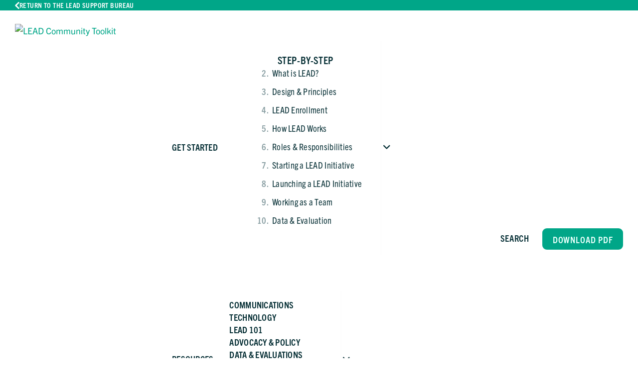

--- FILE ---
content_type: text/html; charset=UTF-8
request_url: https://leadbureau.org/glossary/recovery/
body_size: 47654
content:
<!DOCTYPE html><html lang="en-US"><head> <script>
var gform;gform||(document.addEventListener("gform_main_scripts_loaded",function(){gform.scriptsLoaded=!0}),document.addEventListener("gform/theme/scripts_loaded",function(){gform.themeScriptsLoaded=!0}),window.addEventListener("DOMContentLoaded",function(){gform.domLoaded=!0}),gform={domLoaded:!1,scriptsLoaded:!1,themeScriptsLoaded:!1,isFormEditor:()=>"function"==typeof InitializeEditor,callIfLoaded:function(o){return!(!gform.domLoaded||!gform.scriptsLoaded||!gform.themeScriptsLoaded&&!gform.isFormEditor()||(gform.isFormEditor()&&console.warn("The use of gform.initializeOnLoaded() is deprecated in the form editor context and will be removed in Gravity Forms 3.1."),o(),0))},initializeOnLoaded:function(o){gform.callIfLoaded(o)||(document.addEventListener("gform_main_scripts_loaded",()=>{gform.scriptsLoaded=!0,gform.callIfLoaded(o)}),document.addEventListener("gform/theme/scripts_loaded",()=>{gform.themeScriptsLoaded=!0,gform.callIfLoaded(o)}),window.addEventListener("DOMContentLoaded",()=>{gform.domLoaded=!0,gform.callIfLoaded(o)}))},hooks:{action:{},filter:{}},addAction:function(o,r,e,t){gform.addHook("action",o,r,e,t)},addFilter:function(o,r,e,t){gform.addHook("filter",o,r,e,t)},doAction:function(o){gform.doHook("action",o,arguments)},applyFilters:function(o){return gform.doHook("filter",o,arguments)},removeAction:function(o,r){gform.removeHook("action",o,r)},removeFilter:function(o,r,e){gform.removeHook("filter",o,r,e)},addHook:function(o,r,e,t,n){null==gform.hooks[o][r]&&(gform.hooks[o][r]=[]);var d=gform.hooks[o][r];null==n&&(n=r+"_"+d.length),gform.hooks[o][r].push({tag:n,callable:e,priority:t=null==t?10:t})},doHook:function(r,o,e){var t;if(e=Array.prototype.slice.call(e,1),null!=gform.hooks[r][o]&&((o=gform.hooks[r][o]).sort(function(o,r){return o.priority-r.priority}),o.forEach(function(o){"function"!=typeof(t=o.callable)&&(t=window[t]),"action"==r?t.apply(null,e):e[0]=t.apply(null,e)})),"filter"==r)return e[0]},removeHook:function(o,r,t,n){var e;null!=gform.hooks[o][r]&&(e=(e=gform.hooks[o][r]).filter(function(o,r,e){return!!(null!=n&&n!=o.tag||null!=t&&t!=o.priority)}),gform.hooks[o][r]=e)}});
</script>
<meta charset="UTF-8"><meta name="viewport" content="width=device-width, initial-scale=1"> <script data-mp=true data-cfasync=false>window.MOTIONPAGE_FRONT={version:"2.2.2"}</script><style>body{visibility:hidden;}</style> <script data-mp=true data-cfasync=false>document.addEventListener("DOMContentLoaded",()=>(document.body.style.visibility="inherit"));</script> <noscript><style>body{visibility:inherit;}</style></noscript><meta name='robots' content='index, follow, max-image-preview:large, max-snippet:-1, max-video-preview:-1' /><style>img:is([sizes="auto" i], [sizes^="auto," i]) { contain-intrinsic-size: 3000px 1500px }</style><meta name="dlm-version" content="5.1.6"><title>Recovery - LEAD Support Bureau</title><link rel="canonical" href="https://leadbureau.org/glossary/recovery/" /><meta property="og:locale" content="en_US" /><meta property="og:type" content="article" /><meta property="og:title" content="Recovery - LEAD Support Bureau" /><meta property="og:description" content="Recovery as defined by SAMHSA is &#8220;a process of change through which individuals improve their health and wellness, live a self-directed life, and strive to reach their full potential.&#8221;" /><meta property="og:url" content="https://leadbureau.org/glossary/recovery/" /><meta property="og:site_name" content="LEAD Support Bureau" /><meta property="article:modified_time" content="2024-02-06T22:32:58+00:00" /><meta name="twitter:card" content="summary_large_image" /><meta name="twitter:label1" content="Est. reading time" /><meta name="twitter:data1" content="1 minute" /> <script type="application/ld+json" class="yoast-schema-graph">{"@context":"https://schema.org","@graph":[{"@type":"WebPage","@id":"https://leadbureau.org/glossary/recovery/","url":"https://leadbureau.org/glossary/recovery/","name":"Recovery - LEAD Support Bureau","isPartOf":{"@id":"https://leadbureau.org/#website"},"datePublished":"2024-02-06T22:32:57+00:00","dateModified":"2024-02-06T22:32:58+00:00","breadcrumb":{"@id":"https://leadbureau.org/glossary/recovery/#breadcrumb"},"inLanguage":"en-US","potentialAction":[{"@type":"ReadAction","target":["https://leadbureau.org/glossary/recovery/"]}]},{"@type":"BreadcrumbList","@id":"https://leadbureau.org/glossary/recovery/#breadcrumb","itemListElement":[{"@type":"ListItem","position":1,"name":"Home","item":"https://leadbureau.org/"},{"@type":"ListItem","position":2,"name":"Recovery"}]},{"@type":"WebSite","@id":"https://leadbureau.org/#website","url":"https://leadbureau.org/","name":"LEAD Support Bureau","description":"Law Enforcement Assisted Diversion - Let Everyone Advance with Dignity","potentialAction":[{"@type":"SearchAction","target":{"@type":"EntryPoint","urlTemplate":"https://leadbureau.org/?s={search_term_string}"},"query-input":{"@type":"PropertyValueSpecification","valueRequired":true,"valueName":"search_term_string"}}],"inLanguage":"en-US"}]}</script> <link rel='dns-prefetch' href='//use.typekit.net' /><link rel="alternate" type="application/rss+xml" title="LEAD Support Bureau &raquo; Feed" href="https://leadbureau.org/feed/" /><link rel='stylesheet' id='automaticcss-core-css' href='https://leadbureau.org/wp-content/cache/autoptimize/css/autoptimize_single_a8eda0385a0e990d30c67aac6f0aceeb.css?ver=1699386213' media='all' /><link rel='stylesheet' id='automaticcss-gutenberg-css' href='https://leadbureau.org/wp-content/cache/autoptimize/css/autoptimize_single_a5dd91689ccea15b3e91c0da9d07551a.css?ver=1699386215' media='all' /><link rel='stylesheet' id='automaticcss-gutenberg-color-palette-css' href='https://leadbureau.org/wp-content/cache/autoptimize/css/autoptimize_single_35530bdb8494cfc92f80807148fd96f8.css?ver=1699386217' media='all' /><link rel='stylesheet' id='user-toolkit-css' href='https://leadbureau.org/wp-content/cache/autoptimize/css/autoptimize_single_c6638842ce432ca4ca4d6c84bec1ce6b.css?ver=1.2.4' media='all' /><style id='wpgb-head-inline-css'>.wp-grid-builder:not(.wpgb-template),.wpgb-facet{opacity:0.01}.wpgb-facet fieldset{margin:0;padding:0;border:none;outline:none;box-shadow:none}.wpgb-facet fieldset:last-child{margin-bottom:40px;}.wpgb-facet fieldset legend.wpgb-sr-only{height:1px;width:1px}</style><link rel='stylesheet' id='cmplz-general-css' href='https://leadbureau.org/wp-content/plugins/complianz-gdpr/assets/css/cookieblocker.min.css?ver=1765939121' media='all' /><link rel='stylesheet' id='bricks-frontend-css' href='https://leadbureau.org/wp-content/themes/bricks/assets/css/frontend-light.min.css?ver=1711943409' media='all' /><style id='bricks-frontend-inline-css'>#brx-header {
				--x-header-transition: 0;
				--x-header-fade-transition: 0;
			}

			#brx-header.x-header_sticky-active {
				z-index: 999;
			}</style><link rel='stylesheet' id='bricks-child-css' href='https://leadbureau.org/wp-content/cache/autoptimize/css/autoptimize_single_1a3207ebd23c3a07b84d77558860cbe4.css?ver=1714428742' media='all' /><link rel='stylesheet' id='bricks-color-palettes-css' href='https://leadbureau.org/wp-content/uploads/bricks/css/color-palettes.min.css?ver=1711943467' media='all' /><link rel='stylesheet' id='bricks-global-custom-css-css' href='https://leadbureau.org/wp-content/uploads/bricks/css/global-custom-css.min.css?ver=1711943467' media='all' /><link rel='stylesheet' id='bricks-theme-style-lsb-css' href='https://leadbureau.org/wp-content/uploads/bricks/css/theme-style-lsb.min.css?ver=1711943467' media='all' /><link rel='stylesheet' id='bricks-post-2500-css' href='https://leadbureau.org/wp-content/uploads/bricks/css/post-2500.min.css?ver=1737964470' media='all' /><link rel='stylesheet' id='bricks-post-4197-css' href='https://leadbureau.org/wp-content/uploads/bricks/css/post-4197.min.css?ver=1755729162' media='all' /><link rel='stylesheet' id='bricks-post-50-css' href='https://leadbureau.org/wp-content/uploads/bricks/css/post-50.min.css?ver=1741079790' media='all' /><link rel='stylesheet' id='bricks-font-awesome-6-css' href='https://leadbureau.org/wp-content/themes/bricks/assets/css/libs/font-awesome-6.min.css?ver=1711943393' media='all' /><link rel='stylesheet' id='bricks-ionicons-css' href='https://leadbureau.org/wp-content/themes/bricks/assets/css/libs/ionicons.min.css?ver=1711943393' media='all' /><link rel='stylesheet' id='bricks-themify-icons-css' href='https://leadbureau.org/wp-content/themes/bricks/assets/css/libs/themify-icons.min.css?ver=1711943393' media='all' /><link rel='stylesheet' id='bricks-animate-css' href='https://leadbureau.org/wp-content/themes/bricks/assets/css/libs/animate.min.css?ver=1711943393' media='all' /><link rel='stylesheet' id='adobe-fonts-project-id-zjt4rnt-css' href='https://use.typekit.net/zjt4rnt.css?ver=6.8.3' media='all' /><link rel='stylesheet' id='x-burger-trigger-css' href='https://leadbureau.org/wp-content/cache/autoptimize/css/autoptimize_single_69f6df463cf7a6b6b9f80ec2e1aedaf2.css?ver=1.5.1' media='all' /><link rel='stylesheet' id='x-header-search-css' href='https://leadbureau.org/wp-content/cache/autoptimize/css/autoptimize_single_08216b8f2848d920af35f9d8f3d1fb46.css?ver=1.5.1' media='all' /><link rel='stylesheet' id='x-modal-css' href='https://leadbureau.org/wp-content/cache/autoptimize/css/autoptimize_single_d962c93000424788cf67c827e60e19f4.css?ver=1.5.1' media='all' /><link rel='stylesheet' id='x-offcanvas-css' href='https://leadbureau.org/wp-content/cache/autoptimize/css/autoptimize_single_66be8c9343e0d4a74bd01c3b1946c791.css?ver=1.5.1' media='all' /><link rel='stylesheet' id='x-slide-menu-css' href='https://leadbureau.org/wp-content/cache/autoptimize/css/autoptimize_single_75ffe839d085e6ab3a222610818804de.css?ver=1.5.1' media='all' /><link rel='stylesheet' id='automaticcss-bricks-css' href='https://leadbureau.org/wp-content/cache/autoptimize/css/autoptimize_single_cc42b9dd4bc4c8deb7af45b0265d600d.css?ver=1699386215' media='all' /><style id='bricks-frontend-inline-inline-css'>html {scroll-behavior: smooth}

/* BREAKPOINT: Desktop (BASE) */
.font--display.brxe-div {font-family: "trade-gothic-next-condensed"}


/* BREAKPOINT: Desktop (BASE) */
.letter-spacing--3.brxe-div {letter-spacing: 0.03em}


/* BREAKPOINT: Desktop (BASE) */
.gap--xxs { gap: var(--space-xxs);}


/* BREAKPOINT: Desktop (BASE) */
.flex--nowrap { flex-wrap: nowrap !important;}


/* BREAKPOINT: Desktop (BASE) */
.header-logo.brxe-image {max-width: 26.4rem}

/* BREAKPOINT: Mobile portrait */
@media (max-width: 478px) {
.header-logo.brxe-image {max-width: 60vw !important}
}

/* BREAKPOINT: Desktop (BASE) */
.nav.brxe-nav-menu {text-transform: uppercase; font-weight: 700; font-style: normal; line-height: 18px; letter-spacing: 0.03ch; font-family: "trade-gothic-next-condensed"}
.nav.brxe-nav-menu .bricks-nav-menu > li > a {color: var(--base); font-weight: 700}
.nav.brxe-nav-menu .bricks-nav-menu > li > .brx-submenu-toggle > * {color: var(--base); font-weight: 700}
.nav.brxe-nav-menu .bricks-nav-menu > li {margin-left: 0}
.nav.brxe-nav-menu .bricks-nav-menu .sub-menu {background-color: var(--bricks-color-dxvvkx); box-shadow: 4px 4px 4px 0 rgba(0, 0, 0, 0.25)}
.nav.brxe-nav-menu .bricks-nav-menu .sub-menu > li > a {color: var(--bricks-color-ekjden)}
.nav.brxe-nav-menu .bricks-nav-menu .sub-menu > li > .brx-submenu-toggle > * {color: var(--bricks-color-ekjden)}
.nav.brxe-nav-menu .bricks-nav-menu .brx-submenu-toggle button {margin-left: 0.3em}
.nav ul { margin: 0;}


/* BREAKPOINT: Desktop (BASE) */
.width--max-content { max-width: max-content;}


/* BREAKPOINT: Desktop (BASE) */
.flex--1 { flex: 1;}


/* BREAKPOINT: Desktop (BASE) */
.footer-links.brxe-block {width: max-content; max-width: 31.5rem}


/* BREAKPOINT: Desktop (BASE) */
.footer-links__heading.brxe-heading {font-size: var(--text-m); color: var(--bricks-color-ekjden); letter-spacing: 0.03em; padding-bottom: 0.5em; width: 100%}
.footer-links__heading:not(.footer-links__heading--no-rule) { border-bottom: 2px solid var(--bricks-color-93c427);} .footer-links__heading a:hover { text-decoration-color: transparent !important;}


/* BREAKPOINT: Desktop (BASE) */
.footer-links__nav.brxe-nav-menu {color: var(--bricks-color-ekjden); text-transform: uppercase; font-weight: 700; font-style: normal; line-height: 1; letter-spacing: 0.02em; font-family: "trade-gothic-next-condensed"; width: max-content; margin-top: 0.6666666666666666em}
.footer-links__nav.brxe-nav-menu .bricks-nav-menu > li {margin-left: 0}
.footer-links__nav.brxe-nav-menu .bricks-nav-menu {flex-direction: column}
.footer-links__nav.brxe-nav-menu .bricks-nav-menu > li > a {font-size: var(--text-xs); font-weight: 700; line-height: 1.4}
.footer-links__nav.brxe-nav-menu .bricks-nav-menu > li > .brx-submenu-toggle > * {font-size: var(--text-xs); font-weight: 700; line-height: 1.4}
.footer-links__nav .bricks-nav-menu > li:not(:first-child) { margin-top: 0.42857142857142855em;}


/* BREAKPOINT: Desktop (BASE) */
.flex--grow.brxe-div {flex-grow: 1}


/* BREAKPOINT: Desktop (BASE) */
.letter-spacing--2.brxe-div {letter-spacing: 0.02em}</style><link rel='stylesheet' id='glossary-hint-css' href='https://leadbureau.org/wp-content/cache/autoptimize/css/autoptimize_single_9a628ef2219b80c1fac1ddadc4cd427c.css?ver=2.3.0' media='all' /> <script src="https://leadbureau.org/wp-includes/js/jquery/jquery.min.js?ver=3.7.1" id="jquery-core-js"></script> <link rel="https://api.w.org/" href="https://leadbureau.org/wp-json/" /><link rel="alternate" title="JSON" type="application/json" href="https://leadbureau.org/wp-json/wp/v2/glossary/9484" /><link rel="EditURI" type="application/rsd+xml" title="RSD" href="https://leadbureau.org/xmlrpc.php?rsd" /><link rel='shortlink' href='https://leadbureau.org/?p=9484' /><link rel="alternate" title="oEmbed (JSON)" type="application/json+oembed" href="https://leadbureau.org/wp-json/oembed/1.0/embed?url=https%3A%2F%2Fleadbureau.org%2Fglossary%2Frecovery%2F" /><link rel="alternate" title="oEmbed (XML)" type="text/xml+oembed" href="https://leadbureau.org/wp-json/oembed/1.0/embed?url=https%3A%2F%2Fleadbureau.org%2Fglossary%2Frecovery%2F&#038;format=xml" /> <script type="text/javascript">var ajaxurl = 'https://leadbureau.org/wp-admin/admin-ajax.php';</script> <noscript><style>.wp-grid-builder .wpgb-card.wpgb-card-hidden .wpgb-card-wrapper{opacity:1!important;visibility:visible!important;transform:none!important}.wpgb-facet {opacity:1!important;pointer-events:auto!important}.wpgb-facet *:not(.wpgb-pagination-facet){display:none}</style></noscript><style>.cmplz-hidden {
					display: none !important;
				}</style><link rel="apple-touch-icon" sizes="180x180" href="/wp-content/uploads/fbrfg/apple-touch-icon.png"><link rel="icon" type="image/png" sizes="32x32" href="/wp-content/uploads/fbrfg/favicon-32x32.png"><link rel="icon" type="image/png" sizes="16x16" href="/wp-content/uploads/fbrfg/favicon-16x16.png"><link rel="manifest" href="/wp-content/uploads/fbrfg/site.webmanifest"><link rel="mask-icon" href="/wp-content/uploads/fbrfg/safari-pinned-tab.svg" color="#00a889"><link rel="shortcut icon" href="/wp-content/uploads/fbrfg/favicon.ico"><meta name="msapplication-TileColor" content="#ffffff"><meta name="msapplication-config" content="/wp-content/uploads/fbrfg/browserconfig.xml"><meta name="theme-color" content="#ffffff"><link rel="stylesheet" class="wpcodebox-style" href="https://leadbureau.org/wp-content/cache/autoptimize/css/autoptimize_single_e091c3c6a3431fa8903a4e6406f957c3.css?v=f11d9e859e8cb768"><link rel="stylesheet" class="wpcodebox-style" href="https://leadbureau.org/wp-content/cache/autoptimize/css/autoptimize_single_ab3bf55bef748aa4aae8f8ded99ffed7.css?v=410b55194181e434"><link rel="stylesheet" class="wpcodebox-style" href="https://leadbureau.org/wp-content/cache/autoptimize/css/autoptimize_single_be1dcfd6f81460f7a3f6829c7442aa49.css?v=65ea62f6fe50de3f"><link rel="stylesheet" class="wpcodebox-style" href="https://leadbureau.org/wp-content/cache/autoptimize/css/autoptimize_single_20a452f3808b7f776d9b6721a72757ef.css?v=874304b2620f4877"><link rel="stylesheet" class="wpcodebox-style" href="https://leadbureau.org/wp-content/cache/autoptimize/css/autoptimize_single_3aa882fa4b3a5ab76bc2bcf01d48528e.css?v=10e1acf9a38ed7d4"><link rel="stylesheet" href="https://cdnjs.cloudflare.com/ajax/libs/animate.css/4.0.0/animate.compat.css"/><link rel="stylesheet" class="wpcodebox-style" href="https://leadbureau.org/wp-content/cache/autoptimize/css/autoptimize_single_71109f9c99ece495a9ed3624d06a7dde.css?v=65bf257f9830ce5e"><link rel="stylesheet" class="wpcodebox-style" href="https://leadbureau.org/wp-content/cache/autoptimize/css/autoptimize_single_3f7e74b7a2018d2292bff1ba6272ba2d.css?v=71fd70d66f5c1040"><link rel="stylesheet" class="wpcodebox-style" href="https://leadbureau.org/wp-content/cache/autoptimize/css/autoptimize_single_f5647676ee3a9e419f76f3d511aac523.css?v=a4f6b266fcff055f"><link rel="stylesheet" class="wpcodebox-style" href="https://leadbureau.org/wp-content/cache/autoptimize/css/autoptimize_single_c4152832f7e7ec82ffb7f5f5aea31ffc.css?v=ef1c16255337c5e0"><link rel="stylesheet" class="wpcodebox-style" href="https://leadbureau.org/wp-content/cache/autoptimize/css/autoptimize_single_864073ec669645374dd7cd58a0c1b2c5.css?v=71cc6e1140eab3bc"><link rel="stylesheet" class="wpcodebox-style" href="https://leadbureau.org/wp-content/cache/autoptimize/css/autoptimize_single_92a75ffaacd8ab24c74ab1b310d699bc.css?v=1fe646547868c20b"><link rel="stylesheet" class="wpcodebox-style" href="https://leadbureau.org/wp-content/cache/autoptimize/css/autoptimize_single_7875f337d389b06dd7d02a5b5f9ef545.css?v=52d2e40b7e609221"><link rel="stylesheet" class="wpcodebox-style" href="https://leadbureau.org/wp-content/cache/autoptimize/css/autoptimize_single_4f2bc374ae3b07f3f94c336451f9257c.css?v=052609504c0f841b"><link rel="stylesheet" class="wpcodebox-style" href="https://leadbureau.org/wp-content/cache/autoptimize/css/autoptimize_single_efd8ea69919048f7239229cdbb348c1c.css?v=dc4c32abd68d5ae9"><link rel="stylesheet" class="wpcodebox-style" href="https://leadbureau.org/wp-content/cache/autoptimize/css/autoptimize_single_29c5e88b8fe95161b8ff22c8f0f09dff.css?v=a5147f2af82f1ac3"><style id='wpcb-styles-header'>main.query-active .team-on-load {
  display: none;
  opacity: 0;
  visibility: hidden;
}
main.query-active #team-main-container {
  display: flex;
  opacity: 1;
  visibility: visible;
}
main .team-on-load {
  opacity: 1;
  visibility: visible;
}
main #team-main-container {
  display: none;
  opacity: 0;
  visibility: hidden;
}
.team-on-load, #team-main-container {
  animation: bricks-lightbox 500ms linear 0s 1 normal forwards;
}
#team-main-container #brxe-safrmt, #team-main-container #brxe-afrqef {
  opacity: 1;
  transform: translateY(0);
  transition: all 1s ease;
}
#team-main-container.loading-text #brxe-safrmt, #team-main-container.loading-text #brxe-afrqef {
  opacity: 0;
  transform: translateY(5px);
  transition-duration: 0s;
}
.team-filter .wpgb-facet .wpgb-facet-title {
  display: none;
}
.team-filter .wpgb-facet fieldset {
  margin-bottom: 0 !important;
}
.team-filter .wpgb-facet .wpgb-select-facet .wpgb-select {
  border: 2px solid #8BA0A4;
  border-radius: 0.9rem;
  color: #062F35;
  font-family: var(--font-display);
  font-size: var(--text-m);
  font-weight: 700;
  line-height: 1;
  min-height: unset;
  text-transform: uppercase;
}
.team-filter .wpgb-facet .wpgb-select-facet .wpgb-select .wpgb-select-placeholder {
  margin-bottom: 0.2em;
  margin-left: 1em;
}
.team-filter .wpgb-facet .wpgb-select-placeholder, .team-filter .wpgb-facet input, .team-filter .wpgb-facet input::placeholder, .team-filter .wpgb-facet select::placeholder, .team-filter .wpgb-facet .wpgb-select-placeholder input[type="text"] {
  color: #062F35;
  font-size: var(--text-m);
  height: unset;
  line-height: 1;
  opacity: 1;
  text-transform: uppercase;
}
.team-filter__button {
  height: 100%;
}
.team-filter__button .wpgb-facet {
  height: 100%;
}
.team-filter__button .wpgb-facet .wpgb-button {
  align-items: center;
  background-color: var(--accent);
  border-radius: 0.55em;
  display: flex;
  font-family: var(--font-display);
  justify-content: center;
  letter-spacing: 0.03em;
  line-height: 1;
  height: 100%;
  margin: 0;
  padding: 0.2em 1.5em 0.2em;
  text-transform: uppercase;
  transition: color 0.5s, background-color 0.5s, border-color 1s;
  width: 100%;
}
.team-filter__button .wpgb-facet .wpgb-button:hover {
  background-color: transparent;
  border-color: transparent;
  color: #ECAE4B;
}
.team-filter__button .wpgb-facet .wpgb-button:active {
  color: #8BA0A4 !important;
}
.team-member:nth-child(1) {
  animation-delay: 0s;
}
.team-member:nth-child(2) {
  animation-delay: 0.25s;
}
.team-member:nth-child(3) {
  animation-delay: 0.5s;
}
.team-member:nth-child(4) {
  animation-delay: 0.25s;
}
.team-member:nth-child(5) {
  animation-delay: 0.5s;
}
.team-member:nth-child(6) {
  animation-delay: 0.75s;
}
.team-member:nth-child(7) {
  animation-delay: 0.25s;
}
.team-member:nth-child(8) {
  animation-delay: 0.5s;
}
.team-member:nth-child(9) {
  animation-delay: 0.75s;
}
body .wpgb-select-dropdown {
  animation: wpgb-dropdown 300ms ease;
  position: absolute;
  box-sizing: border-box;
  overflow: hidden;
  overflow-y: auto;
  -webkit-overflow-scrolling: touch;
  z-index: 9999;
  margin: -40px 0;
  max-height: 288px;
  background: white;
  border-radius: 4px;
  box-shadow: 0 0 0 1px rgba(0, 0, 0, 0.1), 0 4px 11px rgba(0, 0, 0, 0.1);
  -ms-touch-action: manipulation;
  touch-action: manipulation;
  -webkit-user-select: none;
  -ms-user-select: none;
  user-select: none;
  border: 1.5px solid #00A688;
  border-radius: 9px;
}
body .wpgb-select-dropdown ul {
  list-style: none;
  margin: 0;
  padding: 0;
}
body .wpgb-select-dropdown ul li {
  position: relative;
  margin: 0;
  padding: 0.6em 1em;
  font-size: var(--text-m);
  font-weight: 700;
  line-height: 1;
  list-style-type: none;
  outline: none;
  border: none;
  cursor: pointer;
  font-family: var(--font-display);
  letter-spacing: 0.03em;
  text-decoration: underline;
  text-decoration-color: transparent;
  text-decoration-thickness: 2px !important;
  text-transform: uppercase;
  text-underline-position: under;
  transition: 0.5s;
}
body .wpgb-select-dropdown ul li li {
  padding: 10px 19px;
}
body .wpgb-select-dropdown ul li span {
  position: relative;
}
body .wpgb-select-dropdown ul li.wpgb-focused {
  background-color: initial;
  color: var(--bricks-color-93c427);
}
body .wpgb-select-dropdown ul li.wpgb-select-noresults {
  padding: 12px 11px;
  color: #24292e;
  text-align: center;
}
body .wpgb-select-dropdown ul li [role="heading"] {
  position: relative;
  margin: 0;
  padding: 10px 11px;
  color: #24292e;
  font-size: 14px;
  font-weight: 600;
  line-height: 16px;
  list-style-type: none;
}
body .wpgb-select-dropdown ul li[role="group"] {
  margin: 0;
  padding: 0;
}
body .wpgb-select-dropdown ul li[aria-selected="true"] {
  background-color: initial;
  color: var(--bricks-color-93c427);
}
body .wpgb-select-dropdown ul li *[aria-disabled="true"] {
  background-color: unset;
  color: #b3b3b3;
  cursor: default;
}
@keyframes wpgb-dropdown {
  0% {
    display: none;
    max-height: 40px;
    opacity: 0;
    transform: scaleY(0.8);
    transform-origin: 50% top;
  }
  0.001% {
    display: block;
    max-height: 40px;
    opacity: 0;
    transform: scaleY(0.8);
    transform-origin: 50% top;
  }
  15.001% {
    display: block;
    max-height: 40px;
    opacity: 0.7;
    transform: scaleY(1);
    transform-origin: 50% top;
  }
  100% {
    display: block;
    max-height: 288px;
    opacity: 1;
    transform: scaleY(1);
    transform-origin: 50% top;
  }
}
/*
.wpgb-select-dropdown ul {
    list-style: none;
    margin: 0;
    padding: 0;
}
.wpgb-select-dropdown ul li {
    position: relative;
    margin: 0;
    padding: 10px 11px;
    font-size: 14px;
    font-weight: normal;
    line-height: 16px;
    list-style-type: none;
    outline: none;
    border: none;
    cursor: pointer;
}
.wpgb-select-dropdown ul li li {
    padding: 10px 19px;
}
.wpgb-select-dropdown ul li span {
    position: relative;
}
.wpgb-select-dropdown ul li.wpgb-focused {
    background-color: rgba(38, 132, 255, 0.1);
}
.wpgb-select-dropdown ul li.wpgb-select-noresults {
    padding: 12px 11px;
    color: #24292e;
    text-align: center;
}
.wpgb-select-dropdown ul li [role="heading"] {
    position: relative;
    margin: 0;
    padding: 10px 11px;
    color: #24292e;
    font-size: 14px;
    font-weight: 600;
    line-height: 16px;
    list-style-type: none;
}
.wpgb-select-dropdown ul li[role="group"] {
    margin: 0;
    padding: 0;
}
.wpgb-select-dropdown ul li[aria-selected="true"] {
    background-color: #2684ff;
}
.wpgb-select-dropdown ul li[aria-selected="true"] {
    color: white;
}
.wpgb-select-dropdown ul li[aria-disabled="true"] {
    background-color: unset;
    color: #b3b3b3;
    cursor: default;
}
*/</style><script type="text/javascript">if(window.location.hash){console.log('loaded');var target=window.location.hash.slice(1);console.log(target);if(document.getElementById(target)){console.log('found');$(function(){if(window.location.hash){if($('#'+target).length){window.scrollTo(0,0);$('html, body').animate({scrollTop:$('#'+target).offset().top-50},800);}}});if('scrollRestoration'in history){history.scrollRestoration='manual';}
window.scrollTo(0,0);}}
var mediaW=window.screen.availWidth;jQuery(function($){var carouselColumns=8;});</script><link rel="icon" href="https://leadbureau.org/wp-content/uploads/2022/10/cropped-LEAD_Favicon_512x512-32x32.png" sizes="32x32" /><link rel="icon" href="https://leadbureau.org/wp-content/uploads/2022/10/cropped-LEAD_Favicon_512x512-192x192.png" sizes="192x192" /><link rel="apple-touch-icon" href="https://leadbureau.org/wp-content/uploads/2022/10/cropped-LEAD_Favicon_512x512-180x180.png" /><meta name="msapplication-TileImage" content="https://leadbureau.org/wp-content/uploads/2022/10/cropped-LEAD_Favicon_512x512-270x270.png" /><meta property="og:url" content="https://leadbureau.org/glossary/recovery/" /><meta property="og:site_name" content="LEAD Support Bureau" /><meta property="og:title" content="Recovery" /><meta property="og:description" content="Recovery as defined by SAMHSA is &#8220;a process of change through which individuals improve their health and wellness, live a self-directed life, and strive to reach their full potential.&#8221;" /><meta property="og:type" content="website" /></head><body data-cmplz=1 class="wp-singular glossary-template-default single single-glossary postid-9484 wp-theme-bricks wp-child-theme-bricks-child brx-body bricks-is-frontend wp-embed-responsive"> <a class="skip-link" href="#brx-content" aria-label="Skip to main content">Skip to main content</a> <a class="skip-link" href="#brx-footer" aria-label="Skip to footer">Skip to footer</a><header id="brx-header" class="sticky on-scroll" data-x-overlay="none"><div id="brxe-nlvdau" class="brxe-section bg--primary"><div id="brxe-khrjqa" class="brxe-container width--full"><a id="brxe-yekddu" href="https://leadbureau.org/" class="brxe-div flex--row text--white text--uppercase text--xs align-items--center font--display letter-spacing--3 text--700 gap--xxs"><svg class="brxe-svg" id="brxe-bjelxa" xmlns="http://www.w3.org/2000/svg" width="9" height="15" viewBox="0 0 9 15" fill="none"><path d="M0.425588 8.5621L6.5602 14.5888C7.12426 15.1427 8.03179 15.1363 8.58746 14.574C9.14314 14.0117 9.13672 13.1071 8.57266 12.5531L3.42898 7.50001L8.57266 2.44688C9.13672 1.89296 9.14314 0.988293 8.58746 0.426013C8.30716 0.142168 7.93655 -8.60704e-07 7.56643 -8.28347e-07C7.19631 -7.95991e-07 6.83951 0.136757 6.56019 0.411256L0.425588 6.43793C0.129492 6.72866 -0.0111539 7.1163 0.000690758 7.50001C-0.0111538 7.88372 0.129492 8.27136 0.425588 8.5621Z" fill="#062F35"></path></svg><div id="brxe-ykpjvx" class="brxe-text-basic">Return to the lead support bureau</div></a></div></div><div id="brxe-gptcqm" class="brxe-section bg--white pad-header--s tk-header"><div id="brxe-gnsmov" class="brxe-container width--full flex--row align-items--center flex--nowrap"><div id="brxe-irobce" class="brxe-block stretch"><a id="brxe-crqlmv" class="brxe-image header-logo tag" href="https://leadbureau.org/toolkit/"><img src="https://leadbureau.org/wp-content/uploads/2023/03/LEAD-Toolkit_Logo_RGB.svg" class="css-filter size-full" alt="LEAD Community Toolkit" decoding="async" /></a><div id="brxe-ufoaot" data-script-id="ufoaot" class="brxe-nav-menu nav margin-left--l"><nav class="bricks-nav-menu-wrapper mobile_landscape"><ul id="menu-toolkit-main" class="bricks-nav-menu"><li id="menu-item-2612" class="menu-get-started menu-item-has-children menu-item menu-item-type-custom menu-item-object-custom menu-item-2612 bricks-menu-item"><div class="brx-submenu-toggle icon-right"><a href="/toolkit/">Get Started</a><ul role="menu" class="sub-menu"><li><h3 class="h--5">Step-by-step</h3><ol role="menu" class="toolkit-sub-menu"><li class="menu-item menu-item-type-custom menu-item-object-custom bricks-menu-item current-menu-item" role="menuitem"><a href="https://leadbureau.org/toolkit/chapters/what-is-lead/" tabindex="-1" aria-current="page">What is LEAD?</a></li><li class="menu-item menu-item-type-custom menu-item-object-custom bricks-menu-item" role="menuitem"><a href="https://leadbureau.org/toolkit/chapters/design-principles/" tabindex="-1">Design &#038; Principles</a></li><li class="menu-item menu-item-type-custom menu-item-object-custom bricks-menu-item" role="menuitem"><a href="https://leadbureau.org/toolkit/chapters/lead-enrollment/" tabindex="-1">LEAD Enrollment</a></li><li class="menu-item menu-item-type-custom menu-item-object-custom bricks-menu-item" role="menuitem"><a href="https://leadbureau.org/toolkit/chapters/how-lead-works/" tabindex="-1">How LEAD Works</a></li><li class="menu-item menu-item-type-custom menu-item-object-custom bricks-menu-item" role="menuitem"><a href="https://leadbureau.org/toolkit/chapters/roles-responsibilities/" tabindex="-1">Roles &#038; Responsibilities</a></li><li class="menu-item menu-item-type-custom menu-item-object-custom bricks-menu-item" role="menuitem"><a href="https://leadbureau.org/toolkit/chapters/starting-lead/" tabindex="-1">Starting a LEAD Initiative</a></li><li class="menu-item menu-item-type-custom menu-item-object-custom bricks-menu-item" role="menuitem"><a href="https://leadbureau.org/toolkit/chapters/launching-lead/" tabindex="-1">Launching a LEAD Initiative</a></li><li class="menu-item menu-item-type-custom menu-item-object-custom bricks-menu-item" role="menuitem"><a href="https://leadbureau.org/toolkit/chapters/working-as-a-team/" tabindex="-1">Working as a Team</a></li><li class="menu-item menu-item-type-custom menu-item-object-custom bricks-menu-item" role="menuitem"><a href="https://leadbureau.org/toolkit/chapters/data-evaluation/" tabindex="-1">Data &#038; Evaluation</a></li></ol></li><li><h3 class="h--5">Quick Guides</h3><ul role="menu" class="toolkit-sub-menu"><li class="menu-item menu-item-type-custom menu-item-object-custom bricks-menu-item" role="menuitem"><a href="https://leadbureau.org/toolkit/quick-guides/lead-project-managers/" tabindex="-1">LEAD Project Managers</a><img src="https://leadbureau.org/wp-content/uploads/2023/04/Digital-Toolkit-Experience-_Project-Managers.svg" class="attachment-full size-full" alt="" decoding="async" /></li><li class="menu-item menu-item-type-custom menu-item-object-custom bricks-menu-item" role="menuitem"><a href="https://leadbureau.org/toolkit/quick-guides/implementing-lead-locally/" tabindex="-1">Implementing LEAD Locally</a><img src="https://leadbureau.org/wp-content/uploads/2023/04/Digital-Toolkit-Experience-_Implementing-LEAD.svg" class="attachment-full size-full" alt="" decoding="async" /></li><li class="menu-item menu-item-type-custom menu-item-object-custom bricks-menu-item" role="menuitem"><a href="https://leadbureau.org/toolkit/quick-guides/policy-makers-and-elected-officials/" tabindex="-1">Policy Makers and Elected Officials</a><img src="https://leadbureau.org/wp-content/uploads/2023/04/Digital-Toolkit-Experience-_Policy-Makers-Local-Leaders.svg" class="attachment-full size-full" alt="" decoding="async" /></li><li class="menu-item menu-item-type-custom menu-item-object-custom bricks-menu-item" role="menuitem"><a href="https://leadbureau.org/toolkit/quick-guides/evaluating-leads-impact/" tabindex="-1">Evaluating LEAD’s Impact</a><img src="https://leadbureau.org/wp-content/uploads/2023/04/Digital-Toolkit-Experience-_Evaluating-LEADs-Impact.svg" class="attachment-full size-full" alt="" decoding="async" /></li><li class="menu-item menu-item-type-custom menu-item-object-custom bricks-menu-item" role="menuitem"><a href="https://leadbureau.org/toolkit/quick-guides/curious-about-lead/" tabindex="-1">Curious about LEAD</a><img src="https://leadbureau.org/wp-content/uploads/2022/10/Digital-Toolkit-Experience_Curious-About-LEAD.svg" class="attachment-full size-full" alt="" decoding="async" /></li></ul></li></ul><button aria-expanded="false" aria-label="Get Started Sub menu"><i class="menu-item-icon fas fa-angle-down"></i></button></div></li><li id="menu-item-2613" class="menu-resources menu-item-has-children menu-item menu-item-type-custom menu-item-object-custom menu-item-2613 bricks-menu-item"><div class="brx-submenu-toggle icon-right"><a href="/toolkit/resources/">Resources</a><ul role="menu" class="sub-menu"><li class="menu-item menu-item-type-custom menu-item-object-custom bricks-menu-item" role="menuitem"><a href="/toolkit/resources/?_resource_category=communications" tabindex="-1" alt="View all post filed under Communications">Communications</a></li><li class="menu-item menu-item-type-custom menu-item-object-custom bricks-menu-item" role="menuitem"><a href="/toolkit/resources/?_resource_category=technology" tabindex="-1" alt="View all post filed under Technology">Technology</a></li><li class="menu-item menu-item-type-custom menu-item-object-custom bricks-menu-item" role="menuitem"><a href="/toolkit/resources/?_resource_category=lead-101" tabindex="-1" alt="View all post filed under LEAD 101">LEAD 101</a></li><li class="menu-item menu-item-type-custom menu-item-object-custom bricks-menu-item" role="menuitem"><a href="/toolkit/resources/?_resource_category=advocacy-policy" tabindex="-1" alt="View all post filed under Advocacy &amp; Policy">Advocacy &amp; Policy</a></li><li class="menu-item menu-item-type-custom menu-item-object-custom bricks-menu-item" role="menuitem"><a href="/toolkit/resources/?_resource_category=data-evaluations" tabindex="-1" alt="View all post filed under Data &amp; Evaluations">Data &amp; Evaluations</a></li><li class="menu-item menu-item-type-custom menu-item-object-custom bricks-menu-item" role="menuitem"><a href="/toolkit/resources/?_resource_category=finance-budget" tabindex="-1" alt="View all post filed under Finance &amp; Budget">Finance &amp; Budget</a></li><li class="menu-item menu-item-type-custom menu-item-object-custom bricks-menu-item" role="menuitem"><a href="/toolkit/resources/?_resource_category=governance" tabindex="-1" alt="View all post filed under Governance">Governance</a></li><li class="menu-item menu-item-type-custom menu-item-object-custom bricks-menu-item" role="menuitem"><a href="/toolkit/resources/?_resource_category=project-management" tabindex="-1" alt="View all post filed under Project Management">Project Management</a></li><li class="menu-item menu-item-type-custom menu-item-object-custom bricks-menu-item" role="menuitem"><a href="/toolkit/resources/?_resource_category=roles-responsibilities" tabindex="-1" alt="View all post filed under Roles &amp; Responsibilities">Roles &amp; Responsibilities</a></li></ul><button aria-expanded="false" aria-label="Resources Sub menu"><i class="menu-item-icon fas fa-angle-down"></i></button></div></li></ul></nav> <button class="bricks-mobile-menu-toggle" aria-haspopup="true" aria-label="Mobile menu" aria-expanded="false"> <span class="bar-top"></span> <span class="bar-center"></span> <span class="bar-bottom"></span> </button><nav class="bricks-mobile-menu-wrapper left"><ul id="menu-toolkit-main-1" class="bricks-mobile-menu"><li class="menu-get-started menu-item-has-children menu-item menu-item-type-custom menu-item-object-custom menu-item-2612 bricks-menu-item"><div class="brx-submenu-toggle icon-right"><a href="/toolkit/">Get Started</a><ul role="menu" class="sub-menu"><li><h3 class="h--5">Step-by-step</h3><ol role="menu" class="toolkit-sub-menu"><li class="menu-item menu-item-type-custom menu-item-object-custom bricks-menu-item current-menu-item" role="menuitem"><a href="https://leadbureau.org/toolkit/chapters/what-is-lead/" tabindex="-1" aria-current="page">What is LEAD?</a></li><li class="menu-item menu-item-type-custom menu-item-object-custom bricks-menu-item" role="menuitem"><a href="https://leadbureau.org/toolkit/chapters/design-principles/" tabindex="-1">Design &#038; Principles</a></li><li class="menu-item menu-item-type-custom menu-item-object-custom bricks-menu-item" role="menuitem"><a href="https://leadbureau.org/toolkit/chapters/lead-enrollment/" tabindex="-1">LEAD Enrollment</a></li><li class="menu-item menu-item-type-custom menu-item-object-custom bricks-menu-item" role="menuitem"><a href="https://leadbureau.org/toolkit/chapters/how-lead-works/" tabindex="-1">How LEAD Works</a></li><li class="menu-item menu-item-type-custom menu-item-object-custom bricks-menu-item" role="menuitem"><a href="https://leadbureau.org/toolkit/chapters/roles-responsibilities/" tabindex="-1">Roles &#038; Responsibilities</a></li><li class="menu-item menu-item-type-custom menu-item-object-custom bricks-menu-item" role="menuitem"><a href="https://leadbureau.org/toolkit/chapters/starting-lead/" tabindex="-1">Starting a LEAD Initiative</a></li><li class="menu-item menu-item-type-custom menu-item-object-custom bricks-menu-item" role="menuitem"><a href="https://leadbureau.org/toolkit/chapters/launching-lead/" tabindex="-1">Launching a LEAD Initiative</a></li><li class="menu-item menu-item-type-custom menu-item-object-custom bricks-menu-item" role="menuitem"><a href="https://leadbureau.org/toolkit/chapters/working-as-a-team/" tabindex="-1">Working as a Team</a></li><li class="menu-item menu-item-type-custom menu-item-object-custom bricks-menu-item" role="menuitem"><a href="https://leadbureau.org/toolkit/chapters/data-evaluation/" tabindex="-1">Data &#038; Evaluation</a></li></ol></li><li><h3 class="h--5">Quick Guides</h3><ul role="menu" class="toolkit-sub-menu"><li class="menu-item menu-item-type-custom menu-item-object-custom bricks-menu-item" role="menuitem"><a href="https://leadbureau.org/toolkit/quick-guides/lead-project-managers/" tabindex="-1">LEAD Project Managers</a><img src="https://leadbureau.org/wp-content/uploads/2023/04/Digital-Toolkit-Experience-_Project-Managers.svg" class="attachment-full size-full" alt="" decoding="async" /></li><li class="menu-item menu-item-type-custom menu-item-object-custom bricks-menu-item" role="menuitem"><a href="https://leadbureau.org/toolkit/quick-guides/implementing-lead-locally/" tabindex="-1">Implementing LEAD Locally</a><img src="https://leadbureau.org/wp-content/uploads/2023/04/Digital-Toolkit-Experience-_Implementing-LEAD.svg" class="attachment-full size-full" alt="" decoding="async" /></li><li class="menu-item menu-item-type-custom menu-item-object-custom bricks-menu-item" role="menuitem"><a href="https://leadbureau.org/toolkit/quick-guides/policy-makers-and-elected-officials/" tabindex="-1">Policy Makers and Elected Officials</a><img src="https://leadbureau.org/wp-content/uploads/2023/04/Digital-Toolkit-Experience-_Policy-Makers-Local-Leaders.svg" class="attachment-full size-full" alt="" decoding="async" /></li><li class="menu-item menu-item-type-custom menu-item-object-custom bricks-menu-item" role="menuitem"><a href="https://leadbureau.org/toolkit/quick-guides/evaluating-leads-impact/" tabindex="-1">Evaluating LEAD’s Impact</a><img src="https://leadbureau.org/wp-content/uploads/2023/04/Digital-Toolkit-Experience-_Evaluating-LEADs-Impact.svg" class="attachment-full size-full" alt="" decoding="async" /></li><li class="menu-item menu-item-type-custom menu-item-object-custom bricks-menu-item" role="menuitem"><a href="https://leadbureau.org/toolkit/quick-guides/curious-about-lead/" tabindex="-1">Curious about LEAD</a><img src="https://leadbureau.org/wp-content/uploads/2022/10/Digital-Toolkit-Experience_Curious-About-LEAD.svg" class="attachment-full size-full" alt="" decoding="async" /></li></ul></li></ul><button aria-expanded="false" aria-label="Get Started Sub menu"><svg xmlns="http://www.w3.org/2000/svg" viewBox="0 0 12 12" fill="none" class="menu-item-icon"><path d="M1.50002 4L6.00002 8L10.5 4" stroke-width="1.5"></path></svg></button></div></li><li class="menu-resources menu-item-has-children menu-item menu-item-type-custom menu-item-object-custom menu-item-2613 bricks-menu-item"><div class="brx-submenu-toggle icon-right"><a href="/toolkit/resources/">Resources</a><ul role="menu" class="sub-menu"><li class="menu-item menu-item-type-custom menu-item-object-custom bricks-menu-item" role="menuitem"><a href="/toolkit/resources/?_resource_category=communications" tabindex="-1" alt="View all post filed under Communications">Communications</a></li><li class="menu-item menu-item-type-custom menu-item-object-custom bricks-menu-item" role="menuitem"><a href="/toolkit/resources/?_resource_category=technology" tabindex="-1" alt="View all post filed under Technology">Technology</a></li><li class="menu-item menu-item-type-custom menu-item-object-custom bricks-menu-item" role="menuitem"><a href="/toolkit/resources/?_resource_category=lead-101" tabindex="-1" alt="View all post filed under LEAD 101">LEAD 101</a></li><li class="menu-item menu-item-type-custom menu-item-object-custom bricks-menu-item" role="menuitem"><a href="/toolkit/resources/?_resource_category=advocacy-policy" tabindex="-1" alt="View all post filed under Advocacy &amp; Policy">Advocacy &amp; Policy</a></li><li class="menu-item menu-item-type-custom menu-item-object-custom bricks-menu-item" role="menuitem"><a href="/toolkit/resources/?_resource_category=data-evaluations" tabindex="-1" alt="View all post filed under Data &amp; Evaluations">Data &amp; Evaluations</a></li><li class="menu-item menu-item-type-custom menu-item-object-custom bricks-menu-item" role="menuitem"><a href="/toolkit/resources/?_resource_category=finance-budget" tabindex="-1" alt="View all post filed under Finance &amp; Budget">Finance &amp; Budget</a></li><li class="menu-item menu-item-type-custom menu-item-object-custom bricks-menu-item" role="menuitem"><a href="/toolkit/resources/?_resource_category=governance" tabindex="-1" alt="View all post filed under Governance">Governance</a></li><li class="menu-item menu-item-type-custom menu-item-object-custom bricks-menu-item" role="menuitem"><a href="/toolkit/resources/?_resource_category=project-management" tabindex="-1" alt="View all post filed under Project Management">Project Management</a></li><li class="menu-item menu-item-type-custom menu-item-object-custom bricks-menu-item" role="menuitem"><a href="/toolkit/resources/?_resource_category=roles-responsibilities" tabindex="-1" alt="View all post filed under Roles &amp; Responsibilities">Roles &amp; Responsibilities</a></li></ul><button aria-expanded="false" aria-label="Resources Sub menu"><svg xmlns="http://www.w3.org/2000/svg" viewBox="0 0 12 12" fill="none" class="menu-item-icon"><path d="M1.50002 4L6.00002 8L10.5 4" stroke-width="1.5"></path></svg></button></div></li></ul></nav><div class="bricks-mobile-menu-overlay"></div></div><button id="brxe-jqzedo" class="brxe-xburgertrigger toolkit-burger-trigger display--none" aria-label="open menu"><span class="x-hamburger-box x-hamburger--slider"><span class="x-hamburger-inner"></span></span></button></div><div id="brxe-fbhkec" class="brxe-block flex--row gap--xs justify-content--end width--max-content header-buttons align-items--center"><div id="brxe-exbbvh" class="brxe-xheadersearch" data-type="header_overlay"><button class="x-header-search_toggle-open" data-type="header_overlay" data-reveal="slide" aria-label="Open Search" aria-controls="x-header-search_form-exbbvh" aria-expanded="false"><i class="ti-search"></i></button><form role="search" method="get" class="x-search-form" id="x-header-search_form-exbbvh" action="https://leadbureau.org/"><div data-search-width="customWidth" class="brxe-container"> <label> <span class="screen-reader-text">Search</span> <input type="search" placeholder="Search" value="" name="s"> </label> <input type="submit" class="search-submit" value="Search"><button class="x-header-search_toggle-close" aria-label="Close Search" aria-controls="x-header-search_form-exbbvh" aria-expanded="false"><i class="ti-close"></i></button></div></form></div><span id="brxe-zkgfzu" class="brxe-button btn--primary toolkit-pdf-download-btn bricks-button">Download PDF</span></div></div><div id="brxe-iqrlvs" class="brxe-xoffcanvasnestable tk-header-offcanvas x-offcanvas" data-x-id="iqrlvs" data-x-offcanvas="{&quot;clickTrigger&quot;:&quot;.toolkit-burger-trigger&quot;,&quot;preventScroll&quot;:&quot;true&quot;,&quot;returnFocus&quot;:true,&quot;syncBurgers&quot;:&quot;true&quot;}"><div data-lenis-prevent class="x-offcanvas_inner x-offcanvas_left" aria-hidden="false" aria-label="Offcanvas" role="dialog" inert tabindex="0" data-type="fade" id="x-offcanvas_inner-iqrlvs"><div id="brxe-nfbgbr" class="brxe-block tk-header-offcanvas__header"><div id="brxe-njijdd" class="brxe-block tk-header-offcanvas__search-wrap relative flex--row flex--nowrap"><div id="brxe-uvtfxp" class="brxe-xheadersearch" data-type="header_overlay"><button class="x-header-search_toggle-open" data-type="header_overlay" data-reveal="slide" aria-label="Open Search" aria-controls="x-header-search_form-uvtfxp" aria-expanded="false"><i class="ti-search"></i></button><form role="search" method="get" class="x-search-form" id="x-header-search_form-uvtfxp" action="https://leadbureau.org/"><div data-search-width="customWidth" class="brxe-container"> <label> <span class="screen-reader-text">Search</span> <input type="search" placeholder="Search" value="" name="s"> </label> <input type="submit" class="search-submit" value="Search"><button class="x-header-search_toggle-close" aria-label="Close Search" aria-controls="x-header-search_form-uvtfxp" aria-expanded="false"><i class="ti-close"></i></button></div></form></div><button id="brxe-siymmy" class="brxe-xburgertrigger toolkit-burger-trigger" aria-label="open menu"><span class="x-hamburger-box x-hamburger--slider"><span class="x-hamburger-inner"></span></span></button></div></div><div id="brxe-zgjcyy" class="brxe-block tk-header-offcanvas__body"><nav id="brxe-ebbckz" data-script-id="ebbckz" class="brxe-xslidemenu" data-x-slide-menu="{&quot;slideDuration&quot;:500,&quot;subMenuAriaLabel&quot;:&quot;Toggle sub menu&quot;}" data-x-id="ebbckz"><ul id="menu-toolkit-mobile" class="x-slide-menu_list"><li id="menu-item-6677" class="menu-mobile-chapters menu-item-has-children menu-item menu-item-type-custom menu-item-object-custom menu-item-6677 bricks-menu-item"><a href="/toolkit/chapters/">Chapters</a><ul role="menu" class="sub-menu"><li class="menu-item menu-item-type-custom menu-item-object-custom bricks-menu-item" role="menuitem"><a href="https://leadbureau.org/toolkit/chapters/what-is-lead/" tabindex="-1">What is LEAD?</a></li><li class="menu-item menu-item-type-custom menu-item-object-custom bricks-menu-item" role="menuitem"><a href="https://leadbureau.org/toolkit/chapters/design-principles/" tabindex="-1">Design &#038; Principles</a></li><li class="menu-item menu-item-type-custom menu-item-object-custom bricks-menu-item" role="menuitem"><a href="https://leadbureau.org/toolkit/chapters/lead-enrollment/" tabindex="-1">LEAD Enrollment</a></li><li class="menu-item menu-item-type-custom menu-item-object-custom bricks-menu-item" role="menuitem"><a href="https://leadbureau.org/toolkit/chapters/how-lead-works/" tabindex="-1">How LEAD Works</a></li><li class="menu-item menu-item-type-custom menu-item-object-custom bricks-menu-item" role="menuitem"><a href="https://leadbureau.org/toolkit/chapters/roles-responsibilities/" tabindex="-1">Roles &#038; Responsibilities</a></li><li class="menu-item menu-item-type-custom menu-item-object-custom bricks-menu-item" role="menuitem"><a href="https://leadbureau.org/toolkit/chapters/starting-lead/" tabindex="-1">Starting a LEAD Initiative</a></li><li class="menu-item menu-item-type-custom menu-item-object-custom bricks-menu-item" role="menuitem"><a href="https://leadbureau.org/toolkit/chapters/launching-lead/" tabindex="-1">Launching a LEAD Initiative</a></li><li class="menu-item menu-item-type-custom menu-item-object-custom bricks-menu-item" role="menuitem"><a href="https://leadbureau.org/toolkit/chapters/working-as-a-team/" tabindex="-1">Working as a Team</a></li><li class="menu-item menu-item-type-custom menu-item-object-custom bricks-menu-item" role="menuitem"><a href="https://leadbureau.org/toolkit/chapters/data-evaluation/" tabindex="-1">Data &#038; Evaluation</a></li></ul></li><li id="menu-item-6678" class="menu-mobile-guides menu-item-has-children menu-item menu-item-type-custom menu-item-object-custom menu-item-6678 bricks-menu-item"><a href="/toolkit/quick-guides/">Quick Guides</a><ul role="menu" class="sub-menu"><li class="menu-item menu-item-type-custom menu-item-object-custom bricks-menu-item" role="menuitem"><a href="https://leadbureau.org/toolkit/quick-guides/lead-project-managers/" tabindex="-1">LEAD Project Managers</a></li><li class="menu-item menu-item-type-custom menu-item-object-custom bricks-menu-item" role="menuitem"><a href="https://leadbureau.org/toolkit/quick-guides/implementing-lead-locally/" tabindex="-1">Implementing LEAD Locally</a></li><li class="menu-item menu-item-type-custom menu-item-object-custom bricks-menu-item" role="menuitem"><a href="https://leadbureau.org/toolkit/quick-guides/policy-makers-and-elected-officials/" tabindex="-1">Policy Makers and Elected Officials</a></li><li class="menu-item menu-item-type-custom menu-item-object-custom bricks-menu-item" role="menuitem"><a href="https://leadbureau.org/toolkit/quick-guides/evaluating-leads-impact/" tabindex="-1">Evaluating LEAD’s Impact</a></li><li class="menu-item menu-item-type-custom menu-item-object-custom bricks-menu-item" role="menuitem"><a href="https://leadbureau.org/toolkit/quick-guides/curious-about-lead/" tabindex="-1">Curious about LEAD</a></li></ul></li><li id="menu-item-6681" class="menu-resources menu-item-has-children menu-item menu-item-type-custom menu-item-object-custom menu-item-6681 bricks-menu-item"><a href="/toolkit/resources/">Resources</a><ul role="menu" class="sub-menu"><li class="menu-item menu-item-type-custom menu-item-object-custom bricks-menu-item" role="menuitem"><a href="/toolkit/resources/?_resource_category=communications" tabindex="-1" alt="View all post filed under Communications">Communications</a></li><li class="menu-item menu-item-type-custom menu-item-object-custom bricks-menu-item" role="menuitem"><a href="/toolkit/resources/?_resource_category=technology" tabindex="-1" alt="View all post filed under Technology">Technology</a></li><li class="menu-item menu-item-type-custom menu-item-object-custom bricks-menu-item" role="menuitem"><a href="/toolkit/resources/?_resource_category=lead-101" tabindex="-1" alt="View all post filed under LEAD 101">LEAD 101</a></li><li class="menu-item menu-item-type-custom menu-item-object-custom bricks-menu-item" role="menuitem"><a href="/toolkit/resources/?_resource_category=advocacy-policy" tabindex="-1" alt="View all post filed under Advocacy &amp; Policy">Advocacy &amp; Policy</a></li><li class="menu-item menu-item-type-custom menu-item-object-custom bricks-menu-item" role="menuitem"><a href="/toolkit/resources/?_resource_category=data-evaluations" tabindex="-1" alt="View all post filed under Data &amp; Evaluations">Data &amp; Evaluations</a></li><li class="menu-item menu-item-type-custom menu-item-object-custom bricks-menu-item" role="menuitem"><a href="/toolkit/resources/?_resource_category=finance-budget" tabindex="-1" alt="View all post filed under Finance &amp; Budget">Finance &amp; Budget</a></li><li class="menu-item menu-item-type-custom menu-item-object-custom bricks-menu-item" role="menuitem"><a href="/toolkit/resources/?_resource_category=governance" tabindex="-1" alt="View all post filed under Governance">Governance</a></li><li class="menu-item menu-item-type-custom menu-item-object-custom bricks-menu-item" role="menuitem"><a href="/toolkit/resources/?_resource_category=project-management" tabindex="-1" alt="View all post filed under Project Management">Project Management</a></li><li class="menu-item menu-item-type-custom menu-item-object-custom bricks-menu-item" role="menuitem"><a href="/toolkit/resources/?_resource_category=roles-responsibilities" tabindex="-1" alt="View all post filed under Roles &amp; Responsibilities">Roles &amp; Responsibilities</a></li></ul></li></ul></nav></div></div><div class="x-offcanvas_backdrop"></div></div></div></header><main id="brx-content"><section id="brxe-lzrxas" class="brxe-section"><div id="brxe-mtgtuf" class="brxe-container"><a id="brxe-ljbpdq" href="/toolkit/resources/glossary/#recovery" class="brxe-div flex--row center--all gap--xs text--uppercase text--700 h--5"><div id="brxe-ngaqek" class="brxe-text-basic">Return to glossary</div><svg class="brxe-icon order--first" id="brxe-uwekzd" xmlns="http://www.w3.org/2000/svg" width="9" height="15" viewBox="0 0 9 15" fill="none"><path d="M0.425588 8.5621L6.5602 14.5888C7.12426 15.1427 8.03179 15.1363 8.58746 14.574C9.14314 14.0117 9.13672 13.1071 8.57266 12.5531L3.42898 7.50001L8.57266 2.44688C9.13672 1.89296 9.14314 0.988293 8.58746 0.426013C8.30716 0.142168 7.93655 -8.60704e-07 7.56643 -8.28347e-07C7.19631 -7.95991e-07 6.83951 0.136757 6.56019 0.411256L0.425588 6.43793C0.129492 6.72866 -0.0111539 7.1163 0.000690758 7.50001C-0.0111538 7.88372 0.129492 8.27136 0.425588 8.5621Z" fill="#062F35"></path></svg></a><h1 id="brxe-cbrwnr" class="brxe-post-title margin-top--m h--2 text--capitalize">Recovery</h1><div id="brxe-ezsubz" class="brxe-post-content margin-top--s"><p><strong>Recovery</strong> as defined by SAMHSA is &#8220;a process of change through which individuals improve their health and wellness, live a self-directed life, and strive to reach their full potential.&#8221;</p></div></div></section></main><footer id="brx-footer"><div id="brxe-puepvw" class="brxe-section flex--col"><div id="brxe-kqcbol" class="brxe-container gap--l flex--row"><div id="brxe-jnorjf" class="brxe-block flex--row gap--m flex--1" aria-label="Footer navigation links"><div id="brxe-irqbja" class="brxe-block footer-links"><h3 id="brxe-zehwht" class="brxe-heading footer-links__heading width--full"><a href="https://leadbureau.org/lead/">Lead</a></h3><div id="brxe-wsryoa" class="brxe-div flex--row flex--col-l col-gap--m"><div id="brxe-dqryqz" data-script-id="dqryqz" class="brxe-nav-menu footer-links__nav"><nav class="bricks-nav-menu-wrapper never"><ul id="menu-footer-menu-lead" class="bricks-nav-menu"><li id="menu-item-11261" class="menu-item menu-item-type-post_type menu-item-object-page menu-item-11261 bricks-menu-item"><a href="https://leadbureau.org/lead/">What is LEAD?</a></li><li id="menu-item-11260" class="menu-item menu-item-type-post_type menu-item-object-page menu-item-11260 bricks-menu-item"><a href="https://leadbureau.org/lead-innovations/">LEAD Innovations</a></li><li id="menu-item-11262" class="menu-item menu-item-type-custom menu-item-object-custom menu-item-11262 bricks-menu-item"><a href="https://leadbureau.org/lead-innovations/#lead-sites">LEAD Sites</a></li></ul></nav></div><div id="brxe-xffmdx" data-script-id="xffmdx" class="brxe-nav-menu footer-links__nav"><nav class="bricks-nav-menu-wrapper never"><ul id="menu-footer-menu-lead-2" class="bricks-nav-menu"><li id="menu-item-5361" class="menu-item menu-item-type-post_type menu-item-object-key_methods menu-item-5361 bricks-menu-item"><a href="https://leadbureau.org/key-methods/harm-reduction/">Harm Reduction</a></li><li id="menu-item-5360" class="menu-item menu-item-type-post_type menu-item-object-key_methods menu-item-5360 bricks-menu-item"><a href="https://leadbureau.org/key-methods/housing-first/">Housing First</a></li><li id="menu-item-5359" class="menu-item menu-item-type-post_type menu-item-object-key_methods menu-item-5359 bricks-menu-item"><a href="https://leadbureau.org/key-methods/community-based/">Commmunity-Based</a></li><li id="menu-item-5358" class="menu-item menu-item-type-post_type menu-item-object-key_methods menu-item-5358 bricks-menu-item"><a href="https://leadbureau.org/key-methods/systems-change/">Systems Change</a></li></ul></nav></div></div></div><div id="brxe-snxijb" class="brxe-block footer-links"><h3 id="brxe-klzgkh" class="brxe-heading footer-links__heading link--external"><a href="/toolkit/resources/">Resources</a></h3><div id="brxe-mrmxqy" data-script-id="mrmxqy" class="brxe-nav-menu footer-links__nav"><nav class="bricks-nav-menu-wrapper never"><ul id="menu-footer-menu-resources" class="bricks-nav-menu"><li id="menu-item-458" class="menu-item menu-item-type-custom menu-item-object-custom menu-item-458 bricks-menu-item"><a href="/toolkit/quick-guides/">Quick Guides</a></li><li id="menu-item-5100" class="menu-item menu-item-type-post_type menu-item-object-page menu-item-5100 bricks-menu-item"><a href="https://leadbureau.org/toolkit/">Toolkit</a></li><li id="menu-item-459" class="menu-item menu-item-type-custom menu-item-object-custom menu-item-459 bricks-menu-item"><a href="/toolkit/login">LEAD Affiliate Login</a></li></ul></nav></div></div><div id="brxe-sglqky" class="brxe-block footer-links"><h3 id="brxe-yuegje" class="brxe-heading footer-links__heading"><a href="https://leadbureau.org/what-we-do/">What We Do</a></h3><div id="brxe-kiuqoj" data-script-id="kiuqoj" class="brxe-nav-menu footer-links__nav"><nav class="bricks-nav-menu-wrapper never"><ul id="menu-footer-menu-what-lsb-does" class="bricks-nav-menu"><li id="menu-item-466" class="menu-item menu-item-type-custom menu-item-object-custom menu-item-466 bricks-menu-item"><a href="/what-we-do/#purpose">Purpose</a></li><li id="menu-item-467" class="menu-item menu-item-type-custom menu-item-object-custom menu-item-467 bricks-menu-item"><a href="/what-we-do/#methods">Methods</a></li></ul></nav></div></div><div id="brxe-udqcqn" class="brxe-block footer-links"><h3 id="brxe-uizeyy" class="brxe-heading footer-links__heading"><a href="https://leadbureau.org/who-we-are/">Who we Are</a></h3><div id="brxe-blkjdg" data-script-id="blkjdg" class="brxe-nav-menu footer-links__nav"><nav class="bricks-nav-menu-wrapper never"><ul id="menu-footer-menu-about-lsb" class="bricks-nav-menu"><li id="menu-item-470" class="menu-item menu-item-type-custom menu-item-object-custom menu-item-470 bricks-menu-item"><a href="/who-we-are/#the-team">Team</a></li><li id="menu-item-4592" class="menu-item menu-item-type-post_type menu-item-object-page menu-item-4592 bricks-menu-item"><a href="https://leadbureau.org/media-kit/">Media Kit</a></li></ul></nav></div></div><div id="brxe-mcbzgd" class="brxe-block footer-links"><h3 id="brxe-mmbwft" class="brxe-heading footer-links__heading"><a href="https://leadbureau.org/news/">News</a></h3></div><div id="brxe-elzods" class="brxe-block footer-links"><h3 id="brxe-fhkzzj" class="brxe-heading footer-links__heading"><a href="https://leadbureau.org/contact-us/">Contact us</a></h3><div id="brxe-kjxuok" data-script-id="kjxuok" class="brxe-nav-menu footer-links__nav"><nav class="bricks-nav-menu-wrapper never"><ul id="menu-footer-menu-contact" class="bricks-nav-menu"><li id="menu-item-472" class="menu-item menu-item-type-custom menu-item-object-custom menu-item-472 bricks-menu-item"><a href="https://leadbureau.org/contact-us/">Speakers Bureau</a></li></ul></nav></div></div></div><div id="brxe-dicueq" class="brxe-div self--end grid--2 gap--m"><a id="brxe-jtlooi" href="https://leadbureau.org/" class="brxe-div svg-link--normal"><svg class="brxe-svg" id="brxe-zkynqq" xmlns="http://www.w3.org/2000/svg" width="69" height="67" viewBox="0 0 69 67" fill="none"><path d="M9.30545 40.1641C9.30361 39.5558 9.11795 38.9617 8.77191 38.4568C8.42587 37.9519 7.93497 37.5589 7.36123 37.3274C6.78748 37.0958 6.15661 37.0362 5.54831 37.156C4.94001 37.2757 4.38155 37.5696 3.94347 38.0003C3.5054 38.4311 3.20735 38.9795 3.08698 39.5762C2.96661 40.1729 3.02932 40.7912 3.26718 41.3531C3.50504 41.9149 3.90738 42.395 4.42339 42.7328C4.93941 43.0705 5.54594 43.2508 6.16639 43.2508C6.5794 43.2508 6.98836 43.1709 7.36981 43.0157C7.75127 42.8604 8.09773 42.6329 8.38934 42.3462C8.68095 42.0594 8.91198 41.7191 9.06918 41.3447C9.22639 40.9702 9.30668 40.569 9.30545 40.1641Z" fill="#161F28"></path><path d="M7.26053 50.2986C8.64786 50.2986 9.77252 49.196 9.77252 47.8358C9.77252 46.4757 8.64786 45.373 7.26053 45.373C5.87319 45.373 4.74854 46.4757 4.74854 47.8358C4.74854 49.196 5.87319 50.2986 7.26053 50.2986Z" fill="#161F28"></path><path d="M9.90266 51.9805C9.5052 51.9805 9.11667 52.096 8.78619 52.3125C8.45572 52.529 8.19814 52.8367 8.04604 53.1967C7.89394 53.5567 7.85414 53.9529 7.93168 54.335C8.00922 54.7172 8.20062 55.0683 8.48166 55.3438C8.76271 55.6194 9.12079 55.807 9.51061 55.883C9.90043 55.9591 10.3045 55.92 10.6717 55.7709C11.0389 55.6218 11.3528 55.3693 11.5736 55.0453C11.7944 54.7213 11.9123 54.3403 11.9123 53.9507C11.9123 53.4281 11.7005 52.927 11.3237 52.5575C10.9468 52.188 10.4356 51.9805 9.90266 51.9805Z" fill="#161F28"></path><path d="M13.2631 57.0703C12.965 57.0703 12.6736 57.157 12.4257 57.3193C12.1778 57.4817 11.9847 57.7125 11.8706 57.9825C11.7565 58.2525 11.7267 58.5496 11.7848 58.8362C11.843 59.1229 11.9865 59.3862 12.1973 59.5928C12.4081 59.7995 12.6767 59.9402 12.969 59.9972C13.2614 60.0543 13.5644 60.025 13.8398 59.9131C14.1152 59.8013 14.3506 59.6119 14.5162 59.3689C14.6819 59.1259 14.7703 58.8402 14.7703 58.548C14.7703 58.1561 14.6115 57.7802 14.3288 57.5031C14.0461 57.226 13.6628 57.0703 13.2631 57.0703Z" fill="#161F28"></path><path d="M7.26053 34.9578C8.64786 34.9578 9.77252 33.8551 9.77252 32.495C9.77252 31.1348 8.64786 30.0322 7.26053 30.0322C5.87319 30.0322 4.74854 31.1348 4.74854 32.495C4.74854 33.8551 5.87319 34.9578 7.26053 34.9578Z" fill="#161F28"></path><path d="M9.90266 28.3486C10.3001 28.3486 10.6887 28.2331 11.0191 28.0166C11.3496 27.8001 11.6072 27.4924 11.7593 27.1324C11.9114 26.7724 11.9512 26.3762 11.8736 25.994C11.7961 25.6119 11.6047 25.2608 11.3237 24.9853C11.0426 24.7097 10.6845 24.5221 10.2947 24.4461C9.90489 24.37 9.50083 24.4091 9.13362 24.5582C8.76642 24.7073 8.45256 24.9598 8.23174 25.2838C8.01093 25.6078 7.89307 25.9887 7.89307 26.3784C7.89356 26.9008 8.10544 27.4016 8.48221 27.771C8.85897 28.1404 9.36983 28.3481 9.90266 28.3486Z" fill="#161F28"></path><path d="M28.0468 58.0875C27.5091 57.7834 26.8914 57.6424 26.272 57.6824C25.6526 57.7225 25.0592 57.9416 24.5668 58.3123C24.0744 58.6829 23.7051 59.1884 23.5057 59.7647C23.3063 60.3411 23.2857 60.9625 23.4464 61.5503C23.6072 62.1382 23.9421 62.6661 24.4089 63.0673C24.8757 63.4686 25.4533 63.7251 26.0688 63.8045C26.6842 63.884 27.3099 63.7827 27.8667 63.5136C28.4234 63.2444 28.8863 62.8194 29.1967 62.2924C29.403 61.9423 29.5368 61.5558 29.5906 61.155C29.6444 60.7541 29.6172 60.3468 29.5104 59.9563C29.4036 59.5659 29.2194 59.1998 28.9683 58.8791C28.7171 58.5585 28.404 58.2894 28.0468 58.0875Z" fill="#3D4138"></path><path d="M35.0486 61.5264C34.6183 61.2828 34.124 61.1697 33.6283 61.2015C33.1325 61.2333 32.6574 61.4086 32.2632 61.7051C31.869 62.0016 31.5734 62.406 31.4136 62.8673C31.2539 63.3285 31.2373 63.8258 31.3658 64.2963C31.4944 64.7669 31.7624 65.1894 32.1359 65.5106C32.5095 65.8318 32.9718 66.0372 33.4644 66.1007C33.957 66.1643 34.4577 66.0833 34.9033 65.8678C35.3489 65.6524 35.7194 65.3122 35.9678 64.8904C36.3003 64.3246 36.3903 63.6527 36.218 63.022C36.0456 62.3913 35.625 61.8534 35.0486 61.5264Z" fill="#3D4138"></path><path d="M41.5202 62.7702C41.176 62.5752 40.7806 62.4847 40.3839 62.51C39.9873 62.5354 39.6072 62.6755 39.2918 62.9127C38.9764 63.1498 38.7398 63.4734 38.6119 63.8424C38.4841 64.2114 38.4707 64.6093 38.5735 64.9857C38.6764 65.3622 38.8907 65.7003 39.1896 65.9573C39.4884 66.2142 39.8583 66.3786 40.2524 66.4294C40.6465 66.4803 41.0471 66.4154 41.4036 66.2431C41.7601 66.0707 42.0565 65.7985 42.2552 65.461C42.3873 65.2371 42.4731 64.9898 42.5077 64.7333C42.5423 64.4768 42.5249 64.2161 42.4567 63.9662C42.3884 63.7163 42.2706 63.482 42.1099 63.2768C41.9492 63.0716 41.7488 62.8994 41.5202 62.7702Z" fill="#3D4138"></path><path d="M47.0113 62.6393C46.7527 62.4943 46.456 62.4277 46.1588 62.4479C45.8616 62.4681 45.5771 62.5742 45.3414 62.7528C45.1057 62.9314 44.9292 63.1745 44.8343 63.4514C44.7394 63.7283 44.7304 64.0266 44.8083 64.3085C44.8863 64.5904 45.0477 64.8434 45.2722 65.0354C45.4967 65.2275 45.7742 65.35 46.0697 65.3874C46.3651 65.4249 46.6653 65.3757 46.9323 65.246C47.1992 65.1163 47.421 64.912 47.5695 64.6588C47.6681 64.4902 47.7319 64.3043 47.7572 64.1116C47.7825 63.9189 47.7689 63.7232 47.717 63.5357C47.6652 63.3482 47.5762 63.1725 47.4551 63.0187C47.334 62.8649 47.1832 62.736 47.0113 62.6393Z" fill="#3D4138"></path><path d="M21.4968 53.8575C21.0666 53.6139 20.5723 53.5008 20.0765 53.5326C19.5807 53.5644 19.1057 53.7396 18.7115 54.0361C18.3173 54.3326 18.0216 54.7371 17.8619 55.1983C17.7021 55.6596 17.6855 56.1569 17.8141 56.6274C17.9426 57.0979 18.2106 57.5205 18.5842 57.8417C18.9577 58.1628 19.42 58.3682 19.9126 58.4318C20.4052 58.4954 20.906 58.4143 21.3516 58.1989C21.7972 57.9834 22.1676 57.6433 22.416 57.2214C22.5812 56.9414 22.6884 56.6322 22.7316 56.3116C22.7748 55.9909 22.7531 55.6651 22.6677 55.3526C22.5823 55.0402 22.435 54.7473 22.234 54.4908C22.0331 54.2342 21.7826 54.019 21.4968 53.8575Z" fill="#3D4138"></path><path d="M17.165 48.9831C16.8208 48.7881 16.4254 48.6976 16.0287 48.7229C15.6321 48.7483 15.252 48.8884 14.9366 49.1256C14.6211 49.3627 14.3845 49.6863 14.2567 50.0553C14.1288 50.4243 14.1155 50.8222 14.2183 51.1986C14.3211 51.5751 14.5355 51.9132 14.8344 52.1701C15.1332 52.4271 15.5031 52.5914 15.8972 52.6423C16.2913 52.6932 16.6919 52.6283 17.0484 52.456C17.4049 52.2836 17.7012 52.0114 17.9 51.6739C18.0321 51.4499 18.1179 51.2026 18.1525 50.9462C18.187 50.6897 18.1697 50.429 18.1014 50.1791C18.0332 49.9292 17.9153 49.6949 17.7546 49.4897C17.594 49.2845 17.3936 49.1123 17.165 48.9831Z" fill="#3D4138"></path><path d="M53.2372 51.143C52.6996 51.4473 52.2662 51.9011 51.9916 52.447C51.7171 52.9928 51.6138 53.6062 51.6948 54.2096C51.7758 54.8131 52.0375 55.3794 52.4468 55.837C52.8561 56.2946 53.3945 56.623 53.9941 56.7806C54.5937 56.9382 55.2275 56.9179 55.8154 56.7224C56.4033 56.5269 56.9188 56.1649 57.2969 55.6822C57.6749 55.1995 57.8985 54.6177 57.9393 54.0104C57.9801 53.4031 57.8364 52.7976 57.5262 52.2704C57.3202 51.9201 57.0458 51.6132 56.7187 51.367C56.3916 51.1208 56.0182 50.9402 55.6199 50.8355C55.2216 50.7308 54.8062 50.704 54.3974 50.7568C53.9885 50.8096 53.5943 50.9408 53.2372 51.143Z" fill="#4A4E52"></path><path d="M59.7796 46.9123C59.3499 47.1565 59.0036 47.52 58.7846 47.957C58.5656 48.394 58.4836 48.8849 58.549 49.3676C58.6144 49.8503 58.8243 50.3031 59.1522 50.6689C59.48 51.0346 59.9111 51.2969 60.391 51.4225C60.8708 51.5482 61.3778 51.5315 61.848 51.3747C62.3182 51.2179 62.7305 50.928 63.0327 50.5415C63.3348 50.1551 63.5134 49.6895 63.5457 49.2036C63.5781 48.7178 63.4628 48.2334 63.2145 47.8117C63.0492 47.5315 62.8292 47.286 62.5672 47.0892C62.3051 46.8923 62.006 46.748 61.687 46.6645C61.3681 46.581 61.0355 46.5599 60.7082 46.6024C60.3809 46.6449 60.0654 46.7502 59.7796 46.9123Z" fill="#4A4E52"></path><path d="M64.1134 42.038C63.7691 42.2328 63.4915 42.5233 63.3157 42.8728C63.1399 43.2224 63.0737 43.6151 63.1256 44.0015C63.1775 44.3879 63.3451 44.7505 63.6072 45.0435C63.8693 45.3365 64.2142 45.5467 64.5982 45.6475C64.9821 45.7483 65.388 45.7352 65.7643 45.6098C66.1407 45.4845 66.4707 45.2525 66.7126 44.9433C66.9545 44.634 67.0975 44.2614 67.1233 43.8725C67.1492 43.4836 67.0568 43.096 66.858 42.7585C66.7261 42.5344 66.5505 42.338 66.3412 42.1804C66.1319 42.0229 65.8929 41.9074 65.638 41.8404C65.3831 41.7735 65.1173 41.7565 64.8557 41.7904C64.594 41.8243 64.3418 41.9084 64.1134 42.038Z" fill="#4A4E52"></path><path d="M68.7969 37.8536C68.6486 37.6001 68.4269 37.3955 68.16 37.2655C67.893 37.1356 67.5928 37.0861 67.2972 37.1234C67.0016 37.1607 66.7239 37.2831 66.4992 37.4751C66.2746 37.6671 66.113 37.9201 66.035 38.2022C65.957 38.4842 65.966 38.7825 66.0609 39.0595C66.1558 39.3365 66.3323 39.5797 66.5682 39.7583C66.804 39.937 67.0886 40.0431 67.386 40.0631C67.6833 40.0832 67.9801 40.0165 68.2387 39.8712C68.5854 39.676 68.8388 39.3539 68.9435 38.9756C69.0482 38.5973 68.9954 38.1938 68.7969 37.8536Z" fill="#4A4E52"></path><path d="M46.2297 54.5835C45.7994 54.827 45.4525 55.1902 45.2327 55.6271C45.013 56.0639 44.9303 56.5549 44.9951 57.0378C45.06 57.5208 45.2695 57.974 45.5971 58.3402C45.9247 58.7064 46.3557 58.9692 46.8356 59.0952C47.3155 59.2213 47.8228 59.205 48.2932 59.0484C48.7637 58.8918 49.1762 58.6019 49.4787 58.2154C49.7811 57.8289 49.9598 57.3632 49.9923 56.8772C50.0247 56.3911 49.9094 55.9065 49.6609 55.4847C49.4961 55.2045 49.2766 54.9589 49.0149 54.7619C48.7533 54.5649 48.4545 54.4205 48.1359 54.3368C47.8172 54.2531 47.4848 54.2318 47.1577 54.2741C46.8307 54.3164 46.5153 54.4216 46.2297 54.5835Z" fill="#4A4E52"></path><path d="M39.7582 55.8244C39.4139 56.0192 39.1363 56.3098 38.9605 56.6593C38.7846 57.0088 38.7185 57.4016 38.7704 57.788C38.8223 58.1743 38.9899 58.537 39.252 58.8299C39.5141 59.1229 39.859 59.3331 40.2429 59.4339C40.6269 59.5347 41.0327 59.5216 41.4091 59.3963C41.7855 59.2709 42.1155 59.039 42.3574 58.7297C42.5993 58.4205 42.7422 58.0479 42.7681 57.659C42.794 57.2701 42.7016 56.8824 42.5027 56.545C42.2362 56.0927 41.7973 55.7627 41.2826 55.6276C40.7679 55.4925 40.2196 55.5633 39.7582 55.8244Z" fill="#4A4E52"></path><path d="M62.8425 23.1973C62.2216 23.1969 61.6145 23.377 61.0979 23.7147C60.5814 24.0525 60.1785 24.5327 59.9402 25.0948C59.7019 25.657 59.6389 26.2757 59.7592 26.8729C59.8794 27.4701 60.1775 28.019 60.6157 28.4502C61.054 28.8814 61.6128 29.1756 62.2215 29.2956C62.8302 29.4156 63.4615 29.356 64.0357 29.1244C64.6099 28.8928 65.1012 28.4995 65.4476 27.9943C65.7939 27.489 65.9797 26.8945 65.9815 26.2858C65.983 25.8807 65.9029 25.4793 65.7458 25.1047C65.5887 24.73 65.3577 24.3895 65.0661 24.1025C64.7745 23.8156 64.4279 23.5879 64.0463 23.4326C63.6648 23.2772 63.2556 23.1973 62.8425 23.1973Z" fill="#828480"></path><path d="M59.2383 18.6053C59.2383 19.0924 59.3856 19.5686 59.6616 19.9736C59.9376 20.3786 60.33 20.6942 60.789 20.8806C61.248 21.067 61.7531 21.1158 62.2403 21.0208C62.7276 20.9258 63.1752 20.6912 63.5265 20.3468C63.8778 20.0024 64.1171 19.5635 64.214 19.0858C64.3109 18.6081 64.2612 18.1129 64.0711 17.6629C63.8809 17.2129 63.559 16.8282 63.1459 16.5576C62.7328 16.287 62.2471 16.1426 61.7503 16.1426C61.4203 16.1423 61.0936 16.2059 60.7887 16.3296C60.4838 16.4532 60.2068 16.6346 59.9735 16.8634C59.7402 17.0921 59.5551 17.3637 59.429 17.6626C59.3028 17.9615 59.238 18.2819 59.2383 18.6053Z" fill="#828480"></path><path d="M59.1077 14.46C59.5052 14.46 59.8937 14.3444 60.2242 14.1279C60.5547 13.9114 60.8123 13.6037 60.9644 13.2437C61.1165 12.8837 61.1563 12.4876 61.0787 12.1054C61.0012 11.7232 60.8098 11.3721 60.5287 11.0966C60.2477 10.8211 59.8896 10.6334 59.4998 10.5574C59.11 10.4814 58.7059 10.5204 58.3387 10.6695C57.9715 10.8186 57.6576 11.0712 57.4368 11.3952C57.216 11.7192 57.0981 12.1001 57.0981 12.4897C57.0986 13.0121 57.3105 13.513 57.6873 13.8824C58.0641 14.2517 58.5749 14.4595 59.1077 14.46Z" fill="#828480"></path><path d="M55.7455 6.41602C55.4474 6.41602 55.156 6.50268 54.9081 6.66505C54.6603 6.82741 54.4671 7.05819 54.353 7.3282C54.2389 7.5982 54.2091 7.89531 54.2672 8.18195C54.3254 8.46859 54.4689 8.73188 54.6797 8.93853C54.8905 9.14519 55.1591 9.28592 55.4514 9.34294C55.7438 9.39995 56.0469 9.37069 56.3223 9.25885C56.5977 9.14701 56.8331 8.95762 56.9987 8.71462C57.1643 8.47162 57.2527 8.18593 57.2527 7.89367C57.2527 7.50177 57.0939 7.12593 56.8112 6.84881C56.5286 6.5717 56.1452 6.41602 55.7455 6.41602Z" fill="#828480"></path><path d="M61.7503 31.4824C61.2535 31.4824 60.7678 31.6269 60.3547 31.8975C59.9416 32.1681 59.6196 32.5527 59.4295 33.0027C59.2394 33.4527 59.1896 33.9479 59.2866 34.4256C59.3835 34.9034 59.6227 35.3422 59.974 35.6866C60.3253 36.031 60.7729 36.2656 61.2602 36.3606C61.7475 36.4557 62.2526 36.4069 62.7116 36.2205C63.1706 36.0341 63.5629 35.7184 63.8389 35.3134C64.1149 34.9084 64.2623 34.4323 64.2623 33.9452C64.2623 33.292 63.9976 32.6656 63.5265 32.2037C63.0554 31.7419 62.4165 31.4824 61.7503 31.4824Z" fill="#828480"></path><path d="M59.1077 42.0322C60.2176 42.0322 61.1173 41.1501 61.1173 40.062C61.1173 38.9739 60.2176 38.0918 59.1077 38.0918C57.9979 38.0918 57.0981 38.9739 57.0981 40.062C57.0981 41.1501 57.9979 42.0322 59.1077 42.0322Z" fill="#828480"></path><path d="M44.1085 3.02235C43.5707 2.71722 42.9527 2.5754 42.3327 2.61486C41.7127 2.65433 41.1185 2.87329 40.6256 3.24402C40.1326 3.61475 39.7629 4.12058 39.5633 4.69745C39.3637 5.27431 39.3433 5.89626 39.5045 6.48454C39.6657 7.07281 40.0014 7.60095 40.469 8.00206C40.9366 8.40318 41.5151 8.65923 42.1312 8.73778C42.7473 8.81634 43.3734 8.71387 43.9301 8.44336C44.4868 8.17284 44.949 7.74644 45.2584 7.21817C45.6719 6.51193 45.7831 5.67379 45.5676 4.88735C45.352 4.1009 44.8273 3.43027 44.1085 3.02235Z" fill="#545655"></path><path d="M36.4739 0.648476C36.0436 0.404865 35.5493 0.291812 35.0536 0.323615C34.5578 0.355418 34.0827 0.530648 33.6885 0.827144C33.2943 1.12364 32.9987 1.52808 32.8389 1.98933C32.6792 2.45057 32.6626 2.9479 32.7911 3.41842C32.9197 3.88893 33.1877 4.3115 33.5612 4.63268C33.9348 4.95386 34.3971 5.15923 34.8897 5.22282C35.3823 5.2864 35.883 5.20534 36.3286 4.98989C36.7742 4.77445 37.1447 4.43428 37.3931 4.01243C37.5582 3.73243 37.6654 3.42326 37.7086 3.10259C37.7518 2.78193 37.7301 2.45607 37.6447 2.14364C37.5594 1.83121 37.412 1.53834 37.2111 1.28179C37.0102 1.02524 36.7597 0.81003 36.4739 0.648476Z" fill="#545655"></path><path d="M29.4981 0.260401C29.1532 0.06684 28.7576 -0.02215 28.3612 0.00467863C27.9648 0.0315072 27.5854 0.17295 27.2709 0.41113C26.9565 0.64931 26.7211 0.973534 26.5946 1.34282C26.4681 1.71211 26.456 2.10989 26.56 2.48588C26.664 2.86187 26.8794 3.19919 27.1789 3.45521C27.4784 3.71123 27.8486 3.87446 28.2427 3.92426C28.6368 3.97406 29.0371 3.9082 29.393 3.735C29.7489 3.5618 30.0445 3.28904 30.2424 2.9512C30.3741 2.7267 30.4594 2.47893 30.4933 2.22207C30.5272 1.96521 30.509 1.70431 30.4399 1.45434C30.3707 1.20437 30.2519 0.970236 30.0903 0.765356C29.9287 0.560476 29.7275 0.388879 29.4981 0.260401Z" fill="#545655"></path><path d="M23.5065 1.24229C23.2479 1.09707 22.9511 1.03028 22.6538 1.05037C22.3565 1.07047 22.0719 1.17654 21.836 1.35518C21.6001 1.53382 21.4236 1.77701 21.3287 2.054C21.2338 2.33099 21.2248 2.62935 21.3028 2.91137C21.3808 3.19338 21.5424 3.44638 21.7671 3.63839C21.9917 3.8304 22.2694 3.95279 22.565 3.9901C22.8606 4.02741 23.1609 3.97795 23.4278 3.84798C23.6948 3.71802 23.9164 3.51338 24.0647 3.25993C24.1633 3.09153 24.227 2.90575 24.2523 2.71319C24.2776 2.52063 24.2639 2.32508 24.2121 2.1377C24.1602 1.95032 24.0712 1.7748 23.9502 1.62116C23.8291 1.46752 23.6783 1.33878 23.5065 1.24229Z" fill="#545655"></path><path d="M50.0238 8.31807C49.5935 8.07551 49.0996 7.96333 48.6044 7.99569C48.1092 8.02805 47.6349 8.2035 47.2413 8.4999C46.8477 8.7963 46.5525 9.20037 46.3929 9.6611C46.2333 10.1218 46.2165 10.6186 46.3446 11.0887C46.4727 11.5588 46.74 11.9811 47.1127 12.3024C47.4854 12.6237 47.9469 12.8296 48.4388 12.8941C48.9307 12.9585 49.4311 12.8787 49.8768 12.6646C50.3225 12.4505 50.6935 12.1118 50.943 11.6911C51.1093 11.4107 51.2175 11.1008 51.2614 10.7792C51.3052 10.4576 51.2838 10.1307 51.1984 9.81731C51.113 9.50388 50.9652 9.21008 50.7637 8.95279C50.5621 8.6955 50.3106 8.4798 50.0238 8.31807Z" fill="#545655"></path><path d="M53.8549 14.0466C53.5107 13.8516 53.1153 13.761 52.7187 13.7864C52.322 13.8118 51.9419 13.9519 51.6265 14.189C51.3111 14.4262 51.0745 14.7497 50.9466 15.1188C50.8188 15.4878 50.8054 15.8856 50.9082 16.2621C51.0111 16.6385 51.2255 16.9766 51.5243 17.2336C51.8231 17.4906 52.193 17.6549 52.5871 17.7058C52.9812 17.7567 53.3818 17.6918 53.7383 17.5194C54.0948 17.347 54.3912 17.0749 54.5899 16.7374C54.8558 16.2848 54.9277 15.7474 54.7899 15.243C54.6521 14.7385 54.3159 14.3083 53.8549 14.0466Z" fill="#545655"></path><path d="M12.6324 9.96763C12.0949 10.2722 11.6615 10.7261 11.3872 11.2721C11.1128 11.8181 11.0097 12.4315 11.091 13.0349C11.1722 13.6383 11.4341 14.2046 11.8436 14.6621C12.253 15.1195 12.7917 15.4477 13.3913 15.6051C13.991 15.7625 14.6249 15.742 15.2127 15.5462C15.8005 15.3505 16.3159 14.9882 16.6937 14.5053C17.0716 14.0224 17.2949 13.4404 17.3354 12.8331C17.3759 12.2258 17.2318 11.6203 16.9214 11.0932C16.7152 10.7431 16.4407 10.4363 16.1135 10.1903C15.7864 9.9443 15.413 9.76388 15.0147 9.65935C14.6164 9.55483 14.201 9.52825 13.7923 9.58115C13.3835 9.63404 12.9894 9.76537 12.6324 9.96763Z" fill="#46424A"></path><path d="M6.71702 15.2632C6.28673 15.5067 5.93977 15.8699 5.72001 16.3068C5.50026 16.7436 5.41758 17.2346 5.48243 17.7175C5.54729 18.2005 5.75676 18.6537 6.08436 19.0199C6.41197 19.3861 6.84298 19.6489 7.3229 19.7749C7.80282 19.901 8.31009 19.8847 8.78056 19.7281C9.25102 19.5714 9.66355 19.2816 9.96597 18.8951C10.2684 18.5086 10.4471 18.0429 10.4796 17.5568C10.512 17.0708 10.3967 16.5862 10.1482 16.1644C9.98343 15.8842 9.76392 15.6386 9.50224 15.4416C9.24056 15.2446 8.94184 15.1001 8.62316 15.0164C8.30449 14.9327 7.97211 14.9115 7.64504 14.9538C7.31796 14.9961 7.00261 15.1013 6.71702 15.2632Z" fill="#46424A"></path><path d="M2.88577 20.9951C2.54143 21.1893 2.26351 21.4792 2.08713 21.8282C1.91075 22.1771 1.84381 22.5695 1.89479 22.9558C1.94576 23.342 2.11235 23.7048 2.37352 23.9982C2.63468 24.2917 2.97871 24.5027 3.36212 24.6046C3.74554 24.7064 4.15115 24.6946 4.52772 24.5706C4.90429 24.4466 5.23492 24.2159 5.47784 23.9077C5.72076 23.5996 5.86507 23.2278 5.89255 22.8392C5.92003 22.4507 5.82944 22.0629 5.63222 21.7248C5.50082 21.5 5.32553 21.3029 5.11636 21.1445C4.9072 20.9862 4.66827 20.8698 4.41321 20.8021C4.15816 20.7343 3.89199 20.7165 3.6299 20.7496C3.36782 20.7827 3.11496 20.8661 2.88577 20.9951Z" fill="#46424A"></path><path d="M0.7571 26.57C0.498587 26.7154 0.289856 26.9327 0.157292 27.1944C0.0247282 27.4562 -0.0257167 27.7505 0.0123354 28.0403C0.0503875 28.3301 0.175228 28.6024 0.371074 28.8227C0.566921 29.0429 0.824981 29.2013 1.11263 29.2778C1.40028 29.3543 1.70461 29.3455 1.98714 29.2524C2.26967 29.1594 2.51772 28.9863 2.69993 28.7551C2.88214 28.5238 2.99033 28.2448 3.01083 27.9533C3.03132 27.6618 2.9632 27.3709 2.81507 27.1173C2.71666 26.9488 2.58534 26.801 2.42863 26.6823C2.27192 26.5636 2.09289 26.4764 1.90176 26.4256C1.71064 26.3747 1.51118 26.3613 1.31477 26.3861C1.11836 26.4109 0.928862 26.4734 0.7571 26.57Z" fill="#46424A"></path><path d="M20.2668 7.59163C19.8365 7.83517 19.4896 8.19833 19.2698 8.6352C19.0501 9.07207 18.9674 9.56302 19.0322 10.046C19.0971 10.5289 19.3066 10.9821 19.6342 11.3484C19.9618 11.7146 20.3928 11.9773 20.8727 12.1034C21.3526 12.2294 21.8599 12.2131 22.3304 12.0565C22.8008 11.8999 23.2134 11.61 23.5158 11.2235C23.8182 10.8371 23.9969 10.3713 24.0294 9.88528C24.0618 9.39921 23.9465 8.91463 23.698 8.49282C23.3649 7.92727 22.8162 7.51461 22.1728 7.34561C21.5293 7.17661 20.8437 7.2651 20.2668 7.59163Z" fill="#46424A"></path><path d="M29.9872 7.92575C29.7894 7.5879 29.4938 7.31514 29.1379 7.14195C28.782 6.96875 28.3817 6.90289 27.9876 6.95269C27.5935 7.00249 27.2233 7.16571 26.9238 7.42173C26.6243 7.67775 26.4089 8.01508 26.3049 8.39107C26.2009 8.76705 26.2129 9.16483 26.3395 9.53412C26.466 9.90341 26.7014 10.2276 27.0158 10.4658C27.3302 10.704 27.7096 10.8454 28.1061 10.8723C28.5025 10.8991 28.8981 10.8101 29.2429 10.6165C29.4721 10.4879 29.6732 10.3162 29.8347 10.1113C29.9962 9.90641 30.1149 9.67231 30.184 9.4224C30.2531 9.1725 30.2713 8.91168 30.2376 8.65488C30.2038 8.39807 30.1187 8.1503 29.9872 7.92575Z" fill="#46424A"></path><path d="M17.7214 39.2066V26.4678H19.8762V37.2948H24.221V39.2121L17.7214 39.2066Z" fill="#161F28"></path><path d="M25.9404 39.2066V26.4678H32.5851V28.3851H28.0952V31.7034H31.4445V33.5496H28.0952V37.2948H32.8214V39.2121L25.9404 39.2066Z" fill="#161F28"></path><path d="M40.6588 39.2066L39.9722 35.9394H36.8574L36.1875 39.2066H34.0142L36.9653 26.4678H39.8457L42.8675 39.2121L40.6588 39.2066ZM37.237 34.0768H39.5833L38.426 28.5219H38.3701L37.237 34.0768Z" fill="#161F28"></path><path d="M44.6426 39.2071V26.4683H47.6291C48.4195 26.4521 49.2069 26.5694 49.9568 26.8149C50.5909 27.028 51.1537 27.4064 51.585 27.9094C52.0456 28.4773 52.3734 29.1374 52.5451 29.8432C52.7725 30.7761 52.8788 31.7336 52.8614 32.6927C52.874 33.6297 52.7766 34.565 52.5712 35.4801C52.411 36.2143 52.1002 36.9089 51.6576 37.5215C51.2405 38.0781 50.6771 38.5131 50.0275 38.7802C49.2544 39.0837 48.4262 39.229 47.5937 39.2071H44.6426ZM47.7556 37.2552C48.7827 37.2552 49.5233 36.8903 49.9885 36.1606C50.4537 35.4309 50.6769 34.2816 50.6769 32.7091C50.686 32.0272 50.6237 31.3462 50.4909 30.6768C50.4013 30.2036 50.22 29.7515 49.9568 29.3451C49.7389 29.0222 49.4262 28.7716 49.06 28.6264C48.6614 28.478 48.2377 28.4055 47.8114 28.4129H46.8401V37.2533L47.7556 37.2552Z" fill="#161F28"></path></svg></a><a id="brxe-gllnln" href="https://wearepda.org/" target="_blank" class="brxe-div"><svg class="brxe-svg" id="brxe-cphmgo" xmlns="http://www.w3.org/2000/svg" width="107" height="66" viewBox="0 0 107 66" fill="none"><g opacity="0.5"><path d="M25.1797 4.56178L25.011 5.13398H24.6519V3.46869H24.9814C25.4431 4.41479 25.9127 4.80348 26.6102 4.80348C27.1745 4.80348 27.5632 4.49568 27.5632 3.92349C27.5632 3.27828 27.0206 3.10958 26.258 2.90438C25.4875 2.70609 24.717 2.44958 24.717 1.51039C24.717 0.754696 25.2892 0.145996 26.184 0.145996C26.6605 0.145996 27.1301 0.351198 27.4083 0.673799L27.5553 0.1677H27.9223V1.75209H27.5849C27.211 0.812902 26.7049 0.491288 26.1475 0.491288C25.6631 0.491288 25.2892 0.792184 25.2892 1.31999C25.2892 2.00169 25.8693 2.15658 26.551 2.33218C27.3797 2.55218 28.1354 2.75048 28.1354 3.69658C28.1354 4.53317 27.4902 5.15568 26.5944 5.15568C25.9995 5.15568 25.523 4.93667 25.1787 4.56178H25.1797Z" fill="black"></path><path d="M29.1199 4.0478V2.1191H28.5773V1.7373H29.6921V3.7913C29.6921 4.106 29.7365 4.3408 29.8756 4.48089C29.9703 4.58349 30.1173 4.6269 30.287 4.6269C30.7635 4.6269 31.2262 4.09121 31.2262 3.5565V2.1191H30.6609V1.7373H31.7974V4.6565H32.3479V5.03829H31.24V4.19479C30.8513 4.86269 30.4251 5.09748 30.0009 5.09748C29.4504 5.09748 29.1209 4.72358 29.1209 4.04878L29.1199 4.0478Z" fill="black"></path><path d="M32.6498 5.75661H33.1993V2.11921H32.6498V1.73742H33.7567V2.50692C34.0063 1.92782 34.4246 1.67822 34.8794 1.67822C35.2168 1.67822 35.4664 1.78773 35.6864 2.00773C35.9873 2.30863 36.1343 2.78513 36.1343 3.32773C36.1343 3.87033 35.9508 4.37643 35.642 4.68423C35.422 4.90423 35.1438 5.03643 34.8133 5.03643C34.3072 5.03643 33.955 4.73553 33.7715 4.36854V5.75464H34.4828V6.13643H32.6498V5.75464V5.75661ZM35.5098 3.3149C35.5098 2.42011 35.128 2.06002 34.688 2.06002C34.1967 2.06002 33.7567 2.64011 33.7567 3.41751C33.7567 4.12881 34.1089 4.6497 34.6594 4.6497C35.1655 4.6497 35.5108 4.1949 35.5108 3.3149H35.5098Z" fill="black"></path><path d="M36.6049 5.75661H37.1544V2.11921H36.6049V1.73742H37.7118V2.50692C37.9614 1.92782 38.3797 1.67822 38.8345 1.67822C39.1719 1.67822 39.4215 1.78773 39.6415 2.00773C39.9423 2.30863 40.0893 2.78513 40.0893 3.32773C40.0893 3.87033 39.9058 4.37643 39.5971 4.68423C39.378 4.90423 39.0988 5.03643 38.7684 5.03643C38.2623 5.03643 37.9101 4.73553 37.7266 4.36854V5.75464H38.4388V6.13643H36.6049V5.75464V5.75661ZM39.4649 3.3149C39.4649 2.42011 39.0831 2.06002 38.6431 2.06002C38.1518 2.06002 37.7118 2.64011 37.7118 3.41751C37.7118 4.12881 38.064 4.6497 38.6145 4.6497C39.1206 4.6497 39.4658 4.1949 39.4658 3.3149H39.4649Z" fill="black"></path><path d="M40.6842 3.4096C40.6842 2.3905 41.3738 1.6792 42.2755 1.6792C43.1772 1.6792 43.8668 2.354 43.8668 3.36619C43.8668 4.37839 43.1772 5.10449 42.2755 5.10449C41.3738 5.10449 40.6842 4.42969 40.6842 3.41059V3.4096ZM43.2443 3.3879C43.2443 2.427 42.7964 2.0018 42.2469 2.0018C41.6974 2.0018 41.3077 2.4418 41.3077 3.39579C41.3077 4.34978 41.7556 4.78189 42.3051 4.78189C42.8546 4.78189 43.2443 4.34189 43.2443 3.3879Z" fill="black"></path><path d="M44.4035 4.65645H44.953V2.11905H44.4035V1.73726H45.5114V2.51465C45.7245 1.95726 46.127 1.69385 46.5088 1.69385C46.8462 1.69385 47.0445 1.92075 47.0445 2.19995C47.0445 2.43474 46.8758 2.62515 46.6489 2.62515C46.422 2.62515 46.2523 2.47815 46.2523 2.24335C46.2523 2.19995 46.2671 2.14865 46.2819 2.10425C45.9149 2.07465 45.6288 2.52945 45.5262 2.87376V4.65546H46.1714V5.03726H44.4035V4.65546V4.65645Z" fill="black"></path><path d="M47.8456 4.20875V2.11925H47.1777V1.73745H47.8456V0.879157L48.4178 0.806152V1.73745H49.4961V2.11925H48.4178V4.19395C48.4178 4.52445 48.5431 4.70795 48.8292 4.70795C49.0788 4.70795 49.2405 4.51754 49.3796 4.12095L49.644 4.22355C49.4605 4.86875 49.1153 5.10355 48.6831 5.10355C48.1257 5.10355 47.8466 4.76615 47.8466 4.20875H47.8456Z" fill="black"></path><path d="M49.9667 3.4244C49.9667 2.4201 50.6563 1.6792 51.5363 1.6792C52.4972 1.6792 52.9303 2.5444 52.9076 3.4175H50.5902C50.605 4.27579 51.0154 4.71579 51.6389 4.71579C52.0424 4.71579 52.3798 4.56189 52.5781 4.07059H52.8869C52.6886 4.75229 52.1973 5.10449 51.5156 5.10449C50.5547 5.10449 49.9677 4.4001 49.9677 3.42539L49.9667 3.4244ZM50.605 3.1018H52.3137C52.2624 2.4122 52.0059 1.99391 51.5067 1.99391C51.0075 1.99391 50.6632 2.36781 50.604 3.1018H50.605Z" fill="black"></path><path d="M53.9572 4.7739C53.6346 4.45919 53.4807 3.9817 53.4807 3.43121C53.4807 2.88072 53.6711 2.34601 53.9868 2.03031C54.2068 1.81031 54.486 1.67812 54.8382 1.67812C55.293 1.67812 55.66 1.91982 55.8652 2.31543V0.395605H55.3078V0H56.4305V4.6565H56.9583V5.0383H55.881V4.3191C55.6235 4.84 55.221 5.0965 54.7731 5.0965C54.4357 5.0965 54.1565 4.9722 53.9582 4.7739H53.9572ZM55.8869 3.3365C55.8869 2.5739 55.513 2.05991 54.9773 2.05991C54.4416 2.05991 54.1042 2.55812 54.1042 3.39471C54.1042 4.2313 54.4781 4.71471 54.9625 4.71471C55.4469 4.71471 55.8869 4.17112 55.8869 3.33552V3.3365Z" fill="black"></path><path d="M59.5194 4.3487L59.3063 5.0748H59.0054V0.402511H58.4549V0H59.5697V2.44861C59.8262 1.9504 60.2445 1.6791 60.6924 1.6791C61.0515 1.6791 61.3011 1.7965 61.4994 1.98691C61.8141 2.30161 61.9611 2.76431 61.9611 3.35821C61.9611 3.91561 61.7845 4.42861 61.4698 4.74431C61.2498 4.96431 60.9489 5.0965 60.6184 5.0965C60.1271 5.0965 59.7315 4.8035 59.5184 4.3487H59.5194ZM61.3376 3.373C61.3376 2.53641 61.015 2.05991 60.5168 2.05991C59.9811 2.05991 59.5559 2.64691 59.5559 3.46771C59.5559 4.28852 60.0176 4.71471 60.502 4.71471C60.9864 4.71471 61.3376 4.22341 61.3376 3.37202V3.373Z" fill="black"></path><path d="M62.3597 5.71999C62.3597 5.4852 62.5284 5.28 62.7711 5.28C62.998 5.28 63.1529 5.44869 63.1529 5.6539C63.1529 5.7486 63.1164 5.8443 63.0789 5.90349C63.3433 5.88869 63.5998 5.7417 63.8859 5.0304C63.6077 4.3339 62.7119 2.1191 62.7119 2.1191H62.2571V1.7373H63.9076V2.1191H63.3354L64.1858 4.3852L65.0589 2.1191H64.5528V1.7373H65.8728V2.1191H65.4703L64.3407 4.90609C63.9155 5.94789 63.4893 6.23399 62.998 6.23399C62.5945 6.23399 62.3597 6.01399 62.3597 5.72098V5.71999Z" fill="black"></path><path d="M63.9046 29.4122V21.9924C63.9046 21.8928 63.9707 21.8267 64.0703 21.8267H66.4509C68.3224 21.8267 69.2093 22.8675 69.2093 24.3739C69.2093 25.8804 68.3233 26.9103 66.4509 26.9103H65.6537V29.4132C65.6537 29.5128 65.5877 29.5789 65.488 29.5789H64.0703C63.9707 29.5789 63.9046 29.5128 63.9046 29.4132V29.4122ZM66.4075 25.3595C66.9935 25.3595 67.5371 25.1711 67.5371 24.3739C67.5371 23.5768 66.9935 23.3775 66.4075 23.3775H65.6537V25.3595H66.4075Z" fill="black"></path><path d="M75.458 24.3186V29.4131C75.458 29.5128 75.3801 29.5789 75.2804 29.5789H73.9743C73.8746 29.5789 73.8085 29.5345 73.8085 29.4013L73.7641 28.759C73.4544 29.3125 72.9335 29.711 72.158 29.711C71.0284 29.711 70.2096 28.8804 70.2096 27.4627V24.3176C70.2096 24.218 70.2865 24.1519 70.3862 24.1519H71.7269C71.8265 24.1519 71.9035 24.218 71.9035 24.3176V27.0641C71.9035 27.7843 72.2143 28.1602 72.8121 28.1602C73.41 28.1602 73.7641 27.7833 73.7641 27.0641V24.3176C73.7641 24.218 73.8302 24.1519 73.9299 24.1519H75.2804C75.3801 24.1519 75.458 24.218 75.458 24.3176V24.3186Z" fill="black"></path><path d="M80.1343 24.3846V25.4589C80.1343 25.6029 80.0563 25.6365 79.9014 25.6029C79.79 25.5694 79.6686 25.5477 79.5029 25.5477C78.8054 25.5477 78.3841 25.9907 78.3841 26.7996V29.413C78.3841 29.5126 78.3072 29.5787 78.2075 29.5787H76.857C76.7573 29.5787 76.6912 29.5126 76.6912 29.413V24.3185C76.6912 24.2188 76.7573 24.1527 76.857 24.1527H78.1631C78.2628 24.1527 78.3289 24.1971 78.3289 24.3303L78.3841 25.0386C78.5617 24.4408 78.905 24.0195 79.5354 24.0195C79.8018 24.0195 79.9458 24.0975 80.0336 24.1636C80.1116 24.2188 80.1333 24.2859 80.1333 24.3846H80.1343Z" fill="black"></path><path d="M86.902 26.8647C86.902 28.4817 85.8612 29.7109 84.3439 29.7109C83.6355 29.7109 83.1147 29.4564 82.7605 29.0134V31.5163C82.7605 31.616 82.6825 31.6821 82.5829 31.6821H81.2215C81.1218 31.6821 81.0557 31.616 81.0557 31.5163V24.3175C81.0557 24.2178 81.1218 24.1517 81.2215 24.1517H82.4497C82.5494 24.1517 82.6273 24.2178 82.6273 24.3175L82.649 24.8492C83.0032 24.3283 83.5576 24.0186 84.3439 24.0186C85.8612 24.0186 86.902 25.2586 86.902 26.8647ZM85.2407 26.8647C85.2407 26.0785 84.6981 25.5586 83.9779 25.5586C83.2577 25.5586 82.7378 26.0785 82.7378 26.8539C82.7378 27.6293 83.236 28.1719 83.9779 28.1719C84.7198 28.1719 85.2407 27.6629 85.2407 26.8647Z" fill="black"></path><path d="M87.5807 26.8647C87.5807 25.2586 88.7883 24.0186 90.4269 24.0186C92.0656 24.0186 93.284 25.2586 93.284 26.8647C93.284 28.4708 92.0656 29.7109 90.4269 29.7109C88.7883 29.7109 87.5807 28.4708 87.5807 26.8647ZM91.6453 26.8647C91.6453 26.0676 91.1146 25.5694 90.4269 25.5694C89.7393 25.5694 89.2086 26.0676 89.2086 26.8647C89.2086 27.6619 89.7393 28.1611 90.4269 28.1611C91.1146 28.1611 91.6453 27.6629 91.6453 26.8647Z" fill="black"></path><path d="M93.94 28.7925C93.8838 28.7145 93.8956 28.5823 93.9736 28.4709L94.4165 27.8503C94.5053 27.7063 94.6049 27.7398 94.6927 27.7951C95.1692 28.1384 95.5343 28.3041 95.922 28.3041C96.2209 28.3041 96.4202 28.1936 96.4202 27.95C96.4202 27.7398 96.2979 27.6175 95.9328 27.4735L95.2245 27.1854C94.5162 26.9082 94.0505 26.4435 94.0505 25.6898C94.0505 24.6263 94.9591 24.0176 95.9999 24.0176C96.7191 24.0176 97.3949 24.3165 97.8714 24.87C97.9375 24.9479 97.9049 25.0357 97.8605 25.1028L97.2953 25.7677C97.2183 25.8457 97.1404 25.8338 97.0407 25.7677C96.6866 25.4905 96.3876 25.3356 96.0887 25.3356C95.7562 25.3356 95.6566 25.524 95.6566 25.6898C95.6566 25.8891 95.845 26.0331 96.0887 26.1327L96.9075 26.4543C97.5833 26.7197 98.1259 27.1962 98.1032 28.0161C98.0924 29.1348 97.1295 29.7109 96.0325 29.7109C95.113 29.7109 94.3938 29.3341 93.939 28.7915L93.94 28.7925Z" fill="black"></path><path d="M103.566 27.508H100.465C100.643 28.0841 101.141 28.383 101.916 28.383C102.282 28.383 102.658 28.3386 103.112 28.0841C103.201 28.0397 103.245 28.0614 103.311 28.1394L103.765 28.7816C103.809 28.8477 103.809 28.9365 103.71 29.0253C103.244 29.4899 102.547 29.7119 101.783 29.7119C99.9994 29.7119 98.7928 28.4935 98.7928 26.844C98.7928 25.1945 99.9116 24.0195 101.584 24.0195C103.256 24.0195 104.208 25.2271 104.208 26.622C104.208 27.1755 104.064 27.508 103.566 27.508ZM100.421 26.334H102.702C102.602 25.6917 102.159 25.4155 101.594 25.4155C101.028 25.4155 100.553 25.7036 100.42 26.334H100.421Z" fill="black"></path><path d="M104.576 28.7372C104.576 28.1838 105.007 27.73 105.562 27.73C106.116 27.73 106.547 28.1838 106.547 28.7372C106.547 29.2907 106.116 29.7228 105.562 29.7228C105.007 29.7228 104.576 29.2798 104.576 28.7372Z" fill="black"></path><path d="M58.7982 42.7081V35.2883C58.7982 35.1887 58.8643 35.1226 58.964 35.1226H61.3672C63.947 35.1226 65.3311 36.8283 65.3311 38.9987C65.3311 41.1691 63.947 42.8748 61.3672 42.8748H58.964C58.8643 42.8748 58.7982 42.8087 58.7982 42.7091V42.7081ZM61.3455 41.324C62.7967 41.324 63.5494 40.5042 63.5494 38.9987C63.5494 37.4932 62.7957 36.6734 61.3455 36.6734H60.5484V41.325H61.3455V41.324Z" fill="black"></path><path d="M66.3098 35.6533C66.3098 35.1443 66.7084 34.7339 67.2401 34.7339C67.7719 34.7339 68.1586 35.1433 68.1586 35.6533C68.1586 36.1634 67.7709 36.5837 67.2401 36.5837C66.7094 36.5837 66.3098 36.1742 66.3098 35.6533ZM66.3868 42.7081V37.6136C66.3868 37.514 66.4529 37.4479 66.5525 37.4479H67.9258C68.0254 37.4479 68.0915 37.514 68.0915 37.6136V42.7081C68.0915 42.8078 68.0254 42.8739 67.9258 42.8739H66.5525C66.4529 42.8739 66.3868 42.8078 66.3868 42.7081Z" fill="black"></path><path d="M74.8168 37.6134V42.552C74.8168 44.5567 73.2442 45.1437 71.9262 45.1437C71.1064 45.1437 70.3201 44.9227 69.7558 44.4906C69.6443 44.4127 69.6345 44.2686 69.7006 44.1581L70.0439 43.4824C70.11 43.361 70.2096 43.3048 70.3428 43.3827C70.8302 43.6372 71.2948 43.7704 71.7605 43.7704C72.458 43.7704 73.1998 43.4824 73.1998 42.552V42.043C72.8565 42.4859 72.3366 42.7513 71.5937 42.7513C70.0764 42.7513 69.0682 41.6326 69.0682 40.0265C69.0682 38.4204 70.0764 37.3135 71.6046 37.3135C72.3573 37.3135 72.8782 37.5798 73.2206 38.0337L73.2432 37.6134C73.2432 37.5137 73.3093 37.4476 73.409 37.4476H74.6491C74.7487 37.4476 74.8148 37.5137 74.8148 37.6134H74.8168ZM73.1337 40.0275C73.1337 39.2964 72.6355 38.8318 71.938 38.8318C71.2406 38.8318 70.7197 39.2964 70.7197 40.0275C70.7197 40.7585 71.2287 41.235 71.938 41.235C72.6474 41.235 73.1337 40.7703 73.1337 40.0275Z" fill="black"></path><path d="M81.2974 39.5628V42.7079C81.2974 42.8075 81.2205 42.8736 81.1209 42.8736H79.7801C79.6805 42.8736 79.6035 42.8075 79.6035 42.7079V39.9614C79.6035 39.2412 79.2928 38.8653 78.6949 38.8653C78.0971 38.8653 77.7538 39.2412 77.7538 39.9614V42.7079C77.7538 42.8075 77.6768 42.8736 77.5772 42.8736H76.2266C76.1269 42.8736 76.0609 42.8075 76.0609 42.7079V37.6134C76.0609 37.5137 76.1269 37.4476 76.2266 37.4476H77.5328C77.6324 37.4476 77.6985 37.492 77.6985 37.6252L77.7429 38.2448C78.0645 37.7022 78.5736 37.3145 79.349 37.3145C80.4786 37.3145 81.2974 38.1451 81.2974 39.5628Z" fill="black"></path><path d="M82.43 35.6533C82.43 35.1443 82.8286 34.7339 83.3603 34.7339C83.8921 34.7339 84.2788 35.1433 84.2788 35.6533C84.2788 36.1634 83.8911 36.5837 83.3603 36.5837C82.8295 36.5837 82.43 36.1742 82.43 35.6533ZM82.5069 42.7081V37.6136C82.5069 37.514 82.573 37.4479 82.6727 37.4479H84.046C84.1456 37.4479 84.2117 37.514 84.2117 37.6136V42.7081C84.2117 42.8078 84.1456 42.8739 84.046 42.8739H82.6727C82.573 42.8739 82.5069 42.8078 82.5069 42.7081Z" fill="black"></path><path d="M88.5663 41.7441V42.6635C88.5663 42.9408 87.9685 43.0069 87.5926 43.0069C86.6948 43.0069 85.8424 42.5975 85.8424 41.3347V38.7539H85.1667C85.067 38.7539 85.0009 38.6878 85.0009 38.5881V37.6134C85.0009 37.5138 85.067 37.4477 85.1667 37.4477H85.8424V36.174C85.8424 36.0744 85.9204 36.0083 86.019 36.0083H87.3815C87.4811 36.0083 87.559 36.0744 87.559 36.174V37.4477H88.3897C88.4893 37.4477 88.5554 37.5138 88.5554 37.6134V38.5881C88.5554 38.6878 88.4893 38.7539 88.3897 38.7539H87.559V41.1462C87.559 41.4452 87.7475 41.6 88.0237 41.6C88.1233 41.6 88.223 41.6001 88.367 41.5892C88.4775 41.5783 88.5663 41.6336 88.5663 41.7441Z" fill="black"></path><path d="M90.4171 44.7788L91.2152 42.8846L89.1109 37.6352C89.0665 37.5139 89.1326 37.4468 89.2549 37.4468H90.6282C90.717 37.4468 90.8048 37.4912 90.8383 37.58L92.034 40.9017L93.2297 37.58C93.2633 37.4912 93.3511 37.4468 93.4409 37.4468H94.8141C94.9355 37.4468 95.0026 37.5129 94.9582 37.6352L92.0784 44.8449C92.0449 44.9337 91.967 44.9771 91.8792 44.9771H90.5611C90.4279 44.9771 90.3618 44.911 90.4171 44.7778V44.7788Z" fill="black"></path><path d="M94.5507 42.0322C94.5507 41.4787 94.9818 41.0249 95.5363 41.0249C96.0907 41.0249 96.5218 41.4787 96.5218 42.0322C96.5218 42.5856 96.0907 43.0177 95.5363 43.0177C94.9818 43.0177 94.5507 42.5748 94.5507 42.0322Z" fill="black"></path><path d="M60.5099 56.1683H59.0261C58.9373 56.1683 58.8712 56.1348 58.8377 56.0351L58.5052 54.9943H55.7143L55.3818 56.0351C55.3483 56.1348 55.2822 56.1683 55.1934 56.1683H53.7205C53.5991 56.1683 53.532 56.0904 53.5764 55.9799L56.1464 48.5492C56.1799 48.4604 56.2677 48.416 56.3565 48.416H57.863C57.9518 48.416 58.0406 48.4604 58.0741 48.5492L60.6431 55.9799C60.6875 56.0904 60.6322 56.1683 60.5099 56.1683ZM58.007 53.4435L57.1102 50.6417L56.2135 53.4435H58.007Z" fill="black"></path><path d="M60.9222 53.422C60.9222 51.8278 62.1179 50.6094 63.7576 50.6094C64.6662 50.6094 65.3962 50.9971 65.8619 51.6058C65.928 51.6719 65.9171 51.7715 65.851 51.8386L65.0874 52.5696C64.9987 52.6584 64.8773 52.6584 64.7885 52.5805C64.5004 52.2924 64.2124 52.1592 63.8365 52.1592C63.0394 52.1592 62.552 52.7245 62.552 53.422C62.552 54.1195 63.0394 54.7509 63.8582 54.7509C64.2242 54.7509 64.5113 54.6069 64.8112 54.3296C64.8882 54.2517 65.0105 54.2517 65.0993 54.3405L65.8629 55.0715C65.929 55.1376 65.9408 55.2264 65.8737 55.3043C65.4081 55.913 64.678 56.3008 63.803 56.3008C62.1416 56.3008 60.9232 55.0488 60.9232 53.421L60.9222 53.422Z" fill="black"></path><path d="M70.0606 55.039V55.9585C70.0606 56.2357 69.4628 56.3018 69.0869 56.3018C68.1891 56.3018 67.3368 55.8924 67.3368 54.6296V52.0488H66.661C66.5613 52.0488 66.4952 51.9827 66.4952 51.883V50.9083C66.4952 50.8087 66.5613 50.7426 66.661 50.7426H67.3368V49.469C67.3368 49.3693 67.4147 49.3032 67.5134 49.3032H68.8758C68.9754 49.3032 69.0534 49.3693 69.0534 49.469V50.7426H69.884C69.9837 50.7426 70.0498 50.8087 70.0498 50.9083V51.883C70.0498 51.9827 69.9837 52.0488 69.884 52.0488H69.0534V54.4412C69.0534 54.7401 69.2418 54.895 69.518 54.895C69.6177 54.895 69.7173 54.895 69.8613 54.8841C69.9718 54.8733 70.0606 54.9285 70.0606 55.039Z" fill="black"></path><path d="M70.8933 48.9478C70.8933 48.4387 71.2919 48.0283 71.8236 48.0283C72.3554 48.0283 72.7421 48.4377 72.7421 48.9478C72.7421 49.4578 72.3544 49.8781 71.8236 49.8781C71.2929 49.8781 70.8933 49.4687 70.8933 48.9478ZM70.9703 56.0026V50.9081C70.9703 50.8084 71.0364 50.7423 71.136 50.7423H72.5093C72.6089 50.7423 72.675 50.8084 72.675 50.9081V56.0026C72.675 56.1022 72.6089 56.1683 72.5093 56.1683H71.136C71.0364 56.1683 70.9703 56.1022 70.9703 56.0026Z" fill="black"></path><path d="M73.6517 53.4556C73.6517 51.8495 74.8592 50.6094 76.4979 50.6094C78.1365 50.6094 79.3549 51.8495 79.3549 53.4556C79.3549 55.0617 78.1365 56.3017 76.4979 56.3017C74.8592 56.3017 73.6517 55.0617 73.6517 53.4556ZM77.7162 53.4556C77.7162 52.6584 77.1855 52.1602 76.4979 52.1602C75.8102 52.1602 75.2795 52.6584 75.2795 53.4556C75.2795 54.2527 75.8102 54.7519 76.4979 54.7519C77.1855 54.7519 77.7162 54.2537 77.7162 53.4556Z" fill="black"></path><path d="M85.5484 52.8577V56.0028C85.5484 56.1025 85.4715 56.1686 85.3718 56.1686H84.0311C83.9315 56.1686 83.8545 56.1025 83.8545 56.0028V53.2563C83.8545 52.5361 83.5438 52.1602 82.9459 52.1602C82.3481 52.1602 82.0047 52.5371 82.0047 53.2563V56.0028C82.0047 56.1025 81.9278 56.1686 81.8282 56.1686H80.4776C80.3779 56.1686 80.3118 56.1025 80.3118 56.0028V50.9083C80.3118 50.8087 80.3779 50.7426 80.4776 50.7426H81.7838C81.8834 50.7426 81.9495 50.7869 81.9495 50.9201L81.9939 51.5397C82.3155 50.9971 82.8246 50.6094 83.6 50.6094C84.7296 50.6094 85.5484 51.44 85.5484 52.8577Z" fill="black"></path><path d="M86.6031 55.3266C86.6031 54.7731 87.0342 54.3193 87.5886 54.3193C88.1431 54.3193 88.5742 54.7731 88.5742 55.3266C88.5742 55.88 88.1431 56.3122 87.5886 56.3122C87.0342 56.3122 86.6031 55.8692 86.6031 55.3266Z" fill="black"></path><path d="M49.5721 25.0457L41.6185 22.0624C39.2212 21.1637 36.6641 22.9355 36.6641 25.4956C36.6641 25.4956 36.451 28.4641 39.6553 29.573V28.0774H46.5404C48.2155 28.0774 49.573 26.7199 49.573 25.0447L49.5721 25.0457Z" fill="black"></path><path d="M58.2162 12.2314H48.9673C51.4356 14.6998 53.4373 17.8932 54.5334 21.8256L58.2162 12.2314Z" fill="black"></path><path d="M40.6714 45.6607C40.2087 46.3453 39.4254 46.7952 38.5365 46.7952L32.4683 46.7883C30.946 46.7883 29.7326 45.274 29.921 43.8405C30.0147 43.1262 30.6619 42.6113 31.3821 42.6113H41.4675C41.4675 41.3436 37.6555 38.6059 36.8002 38.6059L35.7525 39.2106C34.9603 39.6674 33.9767 39.6289 33.223 39.11C32.9092 38.894 32.6626 38.5753 32.5561 38.2103C32.2147 37.0383 33.0848 35.9708 34.2036 35.9708H38.0847C38.7486 35.9708 39.383 35.5713 39.5793 34.9369C39.7924 34.2473 39.4925 33.539 38.9035 33.1996L35.8097 31.4199C34.9524 30.9266 33.8978 30.9305 33.0444 31.4297L32.1299 31.9635V25.4947C32.1299 22.9602 29.6201 21.1904 27.2326 22.0398L21.7958 23.9754C19.8444 24.6699 17.4204 23.8195 16.867 21.8237L0 65.7714H37.6634L41.3462 56.1773C39.1482 55.906 36.5082 55.4216 34.5972 54.5593C34.2766 54.4123 32.6823 53.78 32.6823 51.8858C32.6823 50.3409 33.7715 49.5349 35.4269 49.5131C41.4152 49.4362 40.6704 45.6597 40.6704 45.6597L40.6714 45.6607ZM27.4655 38.0376C27.4655 38.0376 25.6936 39.6457 22.7606 38.9778C18.9111 38.1008 18.552 33.9671 18.552 33.9671H20.317C22.5091 33.9671 24.2858 32.1904 24.2858 29.9983H22.3483C21.2926 29.9983 20.4373 29.1429 20.4373 28.0873H27.4665V38.0386L27.4655 38.0376Z" fill="black"></path></g></svg></a></div></div><div id="brxe-ibktzj" class="brxe-container width--full margin-top--s"><svg id="brxe-hvbidp" xmlns="http://www.w3.org/2000/svg" class="brxe-svg width--full brxe-svg width--full" height="4" fill="none" style="min-width:100%"><rect height="4" fill="#062F35" style="min-width:100%" width="82.202%"></rect><rect height="4" fill="#006B74" width="3.105%" x="82.202%"></rect><rect height="4" fill="#00869D" width="2.651%" x="85.307%"></rect><rect height="4" fill="#37B8CB" width="3.105%" x="87.958%"></rect><rect height="4" fill="#00A688" width="3.181%" x="91.063%"></rect><rect height="4" fill="#008A69" width="2.651%" x="94.244%"></rect><rect height="4" fill="#154A3C" width="3.105%" x="96.895%"></rect></svg></div><div id="brxe-lxbkei" class="brxe-container flex--row align-items--center margin-top--s"><div id="brxe-yohqnp" class="brxe-div flex--grow flex--row justify-content--end row-span--m-2"><ul id="brxe-djicos" class="brxe-social-icons width--max-content"><li class="repeater-item has-link"><a href="#"><svg class="" xmlns="http://www.w3.org/2000/svg" width="31" height="30" viewBox="0 0 31 30" fill="none"><g clip-path="url(#clip0_724_302)"><path d="M15.2835 0C6.84717 0 0 6.71878 0 14.997C0 23.2751 6.84717 29.9939 15.2835 29.9939C23.7199 29.9939 30.567 23.2812 30.567 14.997C30.567 6.71269 23.7261 0 15.2835 0ZM22.3107 12.3167C22.3169 12.4629 22.3231 12.6152 22.3231 12.7614C22.3231 17.3056 18.7971 22.5442 12.3535 22.5442C10.3732 22.5442 8.53568 21.9777 6.98374 20.997C7.25688 21.0274 7.53623 21.0457 7.82179 21.0457C9.46064 21.0457 10.9753 20.4975 12.1734 19.5716C10.6401 19.5411 9.3489 18.5482 8.90194 17.1838C9.113 17.2264 9.33648 17.2447 9.55996 17.2447C9.88276 17.2447 10.1869 17.202 10.4849 17.1228C8.88331 16.8061 7.6728 15.4173 7.6728 13.7543C7.6728 13.7421 7.6728 13.7239 7.6728 13.7117C8.14459 13.9675 8.68466 14.1259 9.26199 14.1442C8.32461 13.5289 7.70384 12.4751 7.70384 11.2812C7.70384 10.6538 7.87766 10.0629 8.17563 9.55127C9.90139 11.6284 12.4838 12.999 15.3953 13.1452C15.3332 12.8954 15.3021 12.6335 15.3021 12.3594C15.3021 10.4589 16.8727 8.92386 18.8033 8.92386C19.809 8.92386 20.7215 9.34416 21.3609 10.0081C22.1617 9.85584 22.9067 9.56954 23.5833 9.1736C23.3226 9.97766 22.7639 10.6477 22.0438 11.0741C22.7515 10.9888 23.4281 10.8061 24.0551 10.532C23.5833 11.2203 22.9936 11.8294 22.3045 12.3107L22.3107 12.3167Z" fill="#062F35"></path></g><defs><clipPath id="clip0_724_302"><rect width="30.5732" height="30" fill="white"></rect></clipPath></defs></svg></a></li><li class="repeater-item has-link"><a ><svg class="" xmlns="http://www.w3.org/2000/svg" width="31" height="30" viewBox="0 0 31 30" fill="none"><g clip-path="url(#clip0_724_300)"><path d="M15.2835 0C6.84717 0 0 6.71878 0 14.997C0 23.2751 6.84717 29.9939 15.2835 29.9939C23.7199 29.9939 30.567 23.2812 30.567 14.997C30.567 6.71269 23.7261 0 15.2835 0ZM18.9275 14.936H16.5437V23.2751H13.0115V14.936H11.3292V11.9939H13.0115V10.0873C13.0115 8.72284 13.6695 6.59086 16.5747 6.59086L19.1882 6.60304V9.4599H17.2886C16.9782 9.4599 16.5375 9.61218 16.5375 10.264V12H19.2317L18.9213 14.9421L18.9275 14.936Z" fill="#062F35"></path></g><defs><clipPath id="clip0_724_300"><rect width="30.5732" height="30" fill="white"></rect></clipPath></defs></svg></a></li></ul></div><div id="brxe-zqzcpa" class="brxe-div text--xs font--display letter-spacing--2 flex--row margin-left--s margin-right--s"><div id="brxe-olkjnd" class="brxe-text-basic justify-content--center">© 07/01/2023 LEAD Support Bureau. All Rights Reserved.</div><div id="brxe-louxfz" class="brxe-text-basic justify-content--center">Site by</div><a id="brxe-grfpxw" class="brxe-text-basic text--underline display--m-none" href="https://twohatsconsulting.com/">Two Hats</a></div><div id="brxe-qdvbyj" class="brxe-div flex--grow align-items--center text--xs letter-spacing--2 font--display col-gap--m"><a id="brxe-ysailc" class="brxe-text-basic text--underline display--none display--m-block" href="https://twohatsconsulting.com/">Site by Two Hats</a><a id="brxe-hizozo" class="brxe-text-basic text--underline" href="https://leadbureau.org/?page_id=3">Terms of Use</a></div></div></div><div id="brxe-vwhtyh" class="brxe-template"><div id="brxe-wzruqv" class="brxe-xpromodalnestable x-modal" data-x-id="wzruqv" data-lenis-prevent data-x-modal="{&quot;rawConfig&quot;:{&quot;openClass&quot;:&quot;x-modal_open&quot;,&quot;closeTrigger&quot;:&quot;data-x-modal-close&quot;,&quot;awaitOpenAnimation&quot;:true,&quot;awaitCloseAnimation&quot;:true,&quot;disableScroll&quot;:true,&quot;disableFocus&quot;:false},&quot;triggers&quot;:[{&quot;type&quot;:&quot;element_click&quot;,&quot;options&quot;:{&quot;selector&quot;:&quot;.open-site-list-modal&quot;,&quot;ariaControls&quot;:true,&quot;delay&quot;:0}}],&quot;show_once&quot;:false,&quot;show_once_session&quot;:false,&quot;show_again&quot;:{&quot;type&quot;:&quot;&quot;,&quot;options&quot;:{&quot;days&quot;:0,&quot;hours&quot;:0}},&quot;escToClose&quot;:&quot;true&quot;,&quot;hashToClose&quot;:&quot;true&quot;}"><div class="x-modal_backdrop" tabindex="-1" data-x-modal-close><div class="x-modal_container" aria-modal="true" role="dialog"><div class="x-modal_content"><div id="brxe-ojfmnq" class="brxe-div lead-sites-modal"><h2 id="brxe-ywgfaj" class="brxe-heading">LEAD Sites</h2><div id="brxe-pamzxy" class="brxe-text-basic margin-top--s margin-bottom--l">Sites operate at varying degrees of fidelity and development to the model.</div><div id="brxe-mzknid" class="brxe-block scroll--vertical flex--nowrap owl--xs"><div class="brxe-uykclc brxe-block lead-sites-modal__country-wrap width--full" data-region="California"><h3 class="brxe-cphjnv brxe-heading lead-sites-modal__country-name">California</h3><ul class="brxe-fmqjco brxe-div lead-site-list width--full list--none"><li class="brxe-qfyepp brxe-div lead-site-list__item h--5"><div class="brxe-kryfqy brxe-text-basic lead-site-list__text h--5">Los Angeles/Compton &#038; Long Beach</div></li><li class="brxe-qfyepp brxe-div lead-site-list__item h--5"><div class="brxe-kryfqy brxe-text-basic lead-site-list__text h--5">Los Angeles/East LA</div></li><li class="brxe-qfyepp brxe-div lead-site-list__item h--5"><div class="brxe-kryfqy brxe-text-basic lead-site-list__text h--5">Los Angeles/Hollywood</div></li><div class="brx-query-trail" data-query-element-id="qfyepp" data-query-vars="{&quot;post_type&quot;:[&quot;lead_sites&quot;],&quot;orderby&quot;:&quot;title&quot;,&quot;order&quot;:&quot;asc&quot;,&quot;posts_per_page&quot;:-1,&quot;post_status&quot;:&quot;publish&quot;,&quot;paged&quot;:1,&quot;tax_query&quot;:[{&quot;taxonomy&quot;:&quot;lead_sites__region&quot;,&quot;field&quot;:&quot;term_id&quot;,&quot;terms&quot;:&quot;58&quot;,&quot;operator&quot;:&quot;IN&quot;}]}" data-page="1" data-max-pages="-3"></div></ul></div><div class="brxe-uykclc brxe-block lead-sites-modal__country-wrap width--full" data-region="Colorado"><h3 class="brxe-cphjnv brxe-heading lead-sites-modal__country-name">Colorado</h3><ul class="brxe-fmqjco brxe-div lead-site-list width--full list--none"><li class="brxe-qfyepp brxe-div lead-site-list__item h--5"><div class="brxe-kryfqy brxe-text-basic lead-site-list__text h--5">Alamosa/San Luis Valley</div></li><li class="brxe-qfyepp brxe-div lead-site-list__item h--5"><div class="brxe-kryfqy brxe-text-basic lead-site-list__text h--5">Denver</div></li><li class="brxe-qfyepp brxe-div lead-site-list__item h--5"><div class="brxe-kryfqy brxe-text-basic lead-site-list__text h--5">Lakewood</div></li><li class="brxe-qfyepp brxe-div lead-site-list__item h--5"><div class="brxe-kryfqy brxe-text-basic lead-site-list__text h--5">Longmont</div></li><li class="brxe-qfyepp brxe-div lead-site-list__item h--5"><div class="brxe-kryfqy brxe-text-basic lead-site-list__text h--5">Pueblo</div></li><div class="brx-query-trail" data-query-element-id="qfyepp" data-query-vars="{&quot;post_type&quot;:[&quot;lead_sites&quot;],&quot;orderby&quot;:&quot;title&quot;,&quot;order&quot;:&quot;asc&quot;,&quot;posts_per_page&quot;:-1,&quot;post_status&quot;:&quot;publish&quot;,&quot;paged&quot;:1,&quot;tax_query&quot;:[{&quot;taxonomy&quot;:&quot;lead_sites__region&quot;,&quot;field&quot;:&quot;term_id&quot;,&quot;terms&quot;:&quot;59&quot;,&quot;operator&quot;:&quot;IN&quot;}]}" data-page="1" data-max-pages="-5"></div></ul></div><div class="brxe-uykclc brxe-block lead-sites-modal__country-wrap width--full" data-region="Georgia"><h3 class="brxe-cphjnv brxe-heading lead-sites-modal__country-name">Georgia</h3><ul class="brxe-fmqjco brxe-div lead-site-list width--full list--none"><li class="brxe-qfyepp brxe-div lead-site-list__item h--5"><div class="brxe-kryfqy brxe-text-basic lead-site-list__text h--5">Atlanta</div></li><div class="brx-query-trail" data-query-element-id="qfyepp" data-query-vars="{&quot;post_type&quot;:[&quot;lead_sites&quot;],&quot;orderby&quot;:&quot;title&quot;,&quot;order&quot;:&quot;asc&quot;,&quot;posts_per_page&quot;:-1,&quot;post_status&quot;:&quot;publish&quot;,&quot;paged&quot;:1,&quot;tax_query&quot;:[{&quot;taxonomy&quot;:&quot;lead_sites__region&quot;,&quot;field&quot;:&quot;term_id&quot;,&quot;terms&quot;:&quot;62&quot;,&quot;operator&quot;:&quot;IN&quot;}]}" data-page="1" data-max-pages="-1"></div></ul></div><div class="brxe-uykclc brxe-block lead-sites-modal__country-wrap width--full" data-region="Hawaii"><h3 class="brxe-cphjnv brxe-heading lead-sites-modal__country-name">Hawaii</h3><ul class="brxe-fmqjco brxe-div lead-site-list width--full list--none"><li class="brxe-qfyepp brxe-div lead-site-list__item h--5"><div class="brxe-kryfqy brxe-text-basic lead-site-list__text h--5">Honolulu</div></li><div class="brx-query-trail" data-query-element-id="qfyepp" data-query-vars="{&quot;post_type&quot;:[&quot;lead_sites&quot;],&quot;orderby&quot;:&quot;title&quot;,&quot;order&quot;:&quot;asc&quot;,&quot;posts_per_page&quot;:-1,&quot;post_status&quot;:&quot;publish&quot;,&quot;paged&quot;:1,&quot;tax_query&quot;:[{&quot;taxonomy&quot;:&quot;lead_sites__region&quot;,&quot;field&quot;:&quot;term_id&quot;,&quot;terms&quot;:&quot;69&quot;,&quot;operator&quot;:&quot;IN&quot;}]}" data-page="1" data-max-pages="-1"></div></ul></div><div class="brxe-uykclc brxe-block lead-sites-modal__country-wrap width--full" data-region="Indiana"><h3 class="brxe-cphjnv brxe-heading lead-sites-modal__country-name">Indiana</h3><ul class="brxe-fmqjco brxe-div lead-site-list width--full list--none"><li class="brxe-qfyepp brxe-div lead-site-list__item h--5"><div class="brxe-kryfqy brxe-text-basic lead-site-list__text h--5">Fayette County</div></li><li class="brxe-qfyepp brxe-div lead-site-list__item h--5"><div class="brxe-kryfqy brxe-text-basic lead-site-list__text h--5">Floyd County</div></li><li class="brxe-qfyepp brxe-div lead-site-list__item h--5"><div class="brxe-kryfqy brxe-text-basic lead-site-list__text h--5">Knox County</div></li><div class="brx-query-trail" data-query-element-id="qfyepp" data-query-vars="{&quot;post_type&quot;:[&quot;lead_sites&quot;],&quot;orderby&quot;:&quot;title&quot;,&quot;order&quot;:&quot;asc&quot;,&quot;posts_per_page&quot;:-1,&quot;post_status&quot;:&quot;publish&quot;,&quot;paged&quot;:1,&quot;tax_query&quot;:[{&quot;taxonomy&quot;:&quot;lead_sites__region&quot;,&quot;field&quot;:&quot;term_id&quot;,&quot;terms&quot;:&quot;74&quot;,&quot;operator&quot;:&quot;IN&quot;}]}" data-page="1" data-max-pages="-3"></div></ul></div><div class="brxe-uykclc brxe-block lead-sites-modal__country-wrap width--full" data-region="International"><h3 class="brxe-cphjnv brxe-heading lead-sites-modal__country-name">International</h3><ul class="brxe-fmqjco brxe-div lead-site-list width--full list--none"><li class="brxe-qfyepp brxe-div lead-site-list__item h--5"><div class="brxe-kryfqy brxe-text-basic lead-site-list__text h--5">Durban, South Africa</div></li><li class="brxe-qfyepp brxe-div lead-site-list__item h--5"><div class="brxe-kryfqy brxe-text-basic lead-site-list__text h--5">London, United Kingdom</div></li><li class="brxe-qfyepp brxe-div lead-site-list__item h--5"><div class="brxe-kryfqy brxe-text-basic lead-site-list__text h--5">Vietnam</div></li><li class="brxe-qfyepp brxe-div lead-site-list__item h--5"><div class="brxe-kryfqy brxe-text-basic lead-site-list__text h--5">West Mercia, United Kingdom</div></li><div class="brx-query-trail" data-query-element-id="qfyepp" data-query-vars="{&quot;post_type&quot;:[&quot;lead_sites&quot;],&quot;orderby&quot;:&quot;title&quot;,&quot;order&quot;:&quot;asc&quot;,&quot;posts_per_page&quot;:-1,&quot;post_status&quot;:&quot;publish&quot;,&quot;paged&quot;:1,&quot;tax_query&quot;:[{&quot;taxonomy&quot;:&quot;lead_sites__region&quot;,&quot;field&quot;:&quot;term_id&quot;,&quot;terms&quot;:&quot;83&quot;,&quot;operator&quot;:&quot;IN&quot;}]}" data-page="1" data-max-pages="-4"></div></ul></div><div class="brxe-uykclc brxe-block lead-sites-modal__country-wrap width--full" data-region="Louisiana"><h3 class="brxe-cphjnv brxe-heading lead-sites-modal__country-name">Louisiana</h3><ul class="brxe-fmqjco brxe-div lead-site-list width--full list--none"><li class="brxe-qfyepp brxe-div lead-site-list__item h--5"><div class="brxe-kryfqy brxe-text-basic lead-site-list__text h--5">New Orleans</div></li><div class="brx-query-trail" data-query-element-id="qfyepp" data-query-vars="{&quot;post_type&quot;:[&quot;lead_sites&quot;],&quot;orderby&quot;:&quot;title&quot;,&quot;order&quot;:&quot;asc&quot;,&quot;posts_per_page&quot;:-1,&quot;post_status&quot;:&quot;publish&quot;,&quot;paged&quot;:1,&quot;tax_query&quot;:[{&quot;taxonomy&quot;:&quot;lead_sites__region&quot;,&quot;field&quot;:&quot;term_id&quot;,&quot;terms&quot;:&quot;61&quot;,&quot;operator&quot;:&quot;IN&quot;}]}" data-page="1" data-max-pages="-1"></div></ul></div><div class="brxe-uykclc brxe-block lead-sites-modal__country-wrap width--full" data-region="Maine"><h3 class="brxe-cphjnv brxe-heading lead-sites-modal__country-name">Maine</h3><ul class="brxe-fmqjco brxe-div lead-site-list width--full list--none"><li class="brxe-qfyepp brxe-div lead-site-list__item h--5"><div class="brxe-kryfqy brxe-text-basic lead-site-list__text h--5">Scarborough</div></li><div class="brx-query-trail" data-query-element-id="qfyepp" data-query-vars="{&quot;post_type&quot;:[&quot;lead_sites&quot;],&quot;orderby&quot;:&quot;title&quot;,&quot;order&quot;:&quot;asc&quot;,&quot;posts_per_page&quot;:-1,&quot;post_status&quot;:&quot;publish&quot;,&quot;paged&quot;:1,&quot;tax_query&quot;:[{&quot;taxonomy&quot;:&quot;lead_sites__region&quot;,&quot;field&quot;:&quot;term_id&quot;,&quot;terms&quot;:&quot;66&quot;,&quot;operator&quot;:&quot;IN&quot;}]}" data-page="1" data-max-pages="-1"></div></ul></div><div class="brxe-uykclc brxe-block lead-sites-modal__country-wrap width--full" data-region="Maryland"><h3 class="brxe-cphjnv brxe-heading lead-sites-modal__country-name">Maryland</h3><ul class="brxe-fmqjco brxe-div lead-site-list width--full list--none"><li class="brxe-qfyepp brxe-div lead-site-list__item h--5"><div class="brxe-kryfqy brxe-text-basic lead-site-list__text h--5">Baltimore</div></li><li class="brxe-qfyepp brxe-div lead-site-list__item h--5"><div class="brxe-kryfqy brxe-text-basic lead-site-list__text h--5">Caroll County/Westminster</div></li><li class="brxe-qfyepp brxe-div lead-site-list__item h--5"><div class="brxe-kryfqy brxe-text-basic lead-site-list__text h--5">Frederick County</div></li><li class="brxe-qfyepp brxe-div lead-site-list__item h--5"><div class="brxe-kryfqy brxe-text-basic lead-site-list__text h--5">Harford County/Bel Air</div></li><li class="brxe-qfyepp brxe-div lead-site-list__item h--5"><div class="brxe-kryfqy brxe-text-basic lead-site-list__text h--5">Howard County</div></li><li class="brxe-qfyepp brxe-div lead-site-list__item h--5"><div class="brxe-kryfqy brxe-text-basic lead-site-list__text h--5">Washington County</div></li><li class="brxe-qfyepp brxe-div lead-site-list__item h--5"><div class="brxe-kryfqy brxe-text-basic lead-site-list__text h--5">Wicomico County</div></li><li class="brxe-qfyepp brxe-div lead-site-list__item h--5"><div class="brxe-kryfqy brxe-text-basic lead-site-list__text h--5">Worcester County</div></li><div class="brx-query-trail" data-query-element-id="qfyepp" data-query-vars="{&quot;post_type&quot;:[&quot;lead_sites&quot;],&quot;orderby&quot;:&quot;title&quot;,&quot;order&quot;:&quot;asc&quot;,&quot;posts_per_page&quot;:-1,&quot;post_status&quot;:&quot;publish&quot;,&quot;paged&quot;:1,&quot;tax_query&quot;:[{&quot;taxonomy&quot;:&quot;lead_sites__region&quot;,&quot;field&quot;:&quot;term_id&quot;,&quot;terms&quot;:&quot;70&quot;,&quot;operator&quot;:&quot;IN&quot;}]}" data-page="1" data-max-pages="-8"></div></ul></div><div class="brxe-uykclc brxe-block lead-sites-modal__country-wrap width--full" data-region="Massachusetts"><h3 class="brxe-cphjnv brxe-heading lead-sites-modal__country-name">Massachusetts</h3><ul class="brxe-fmqjco brxe-div lead-site-list width--full list--none"><li class="brxe-qfyepp brxe-div lead-site-list__item h--5"><div class="brxe-kryfqy brxe-text-basic lead-site-list__text h--5">New Bedford</div></li><div class="brx-query-trail" data-query-element-id="qfyepp" data-query-vars="{&quot;post_type&quot;:[&quot;lead_sites&quot;],&quot;orderby&quot;:&quot;title&quot;,&quot;order&quot;:&quot;asc&quot;,&quot;posts_per_page&quot;:-1,&quot;post_status&quot;:&quot;publish&quot;,&quot;paged&quot;:1,&quot;tax_query&quot;:[{&quot;taxonomy&quot;:&quot;lead_sites__region&quot;,&quot;field&quot;:&quot;term_id&quot;,&quot;terms&quot;:&quot;65&quot;,&quot;operator&quot;:&quot;IN&quot;}]}" data-page="1" data-max-pages="-1"></div></ul></div><div class="brxe-uykclc brxe-block lead-sites-modal__country-wrap width--full" data-region="Michigan"><h3 class="brxe-cphjnv brxe-heading lead-sites-modal__country-name">Michigan</h3><ul class="brxe-fmqjco brxe-div lead-site-list width--full list--none"><li class="brxe-qfyepp brxe-div lead-site-list__item h--5"><div class="brxe-kryfqy brxe-text-basic lead-site-list__text h--5">Muskegon</div></li><li class="brxe-qfyepp brxe-div lead-site-list__item h--5"><div class="brxe-kryfqy brxe-text-basic lead-site-list__text h--5">Washtenaw County</div></li><div class="brx-query-trail" data-query-element-id="qfyepp" data-query-vars="{&quot;post_type&quot;:[&quot;lead_sites&quot;],&quot;orderby&quot;:&quot;title&quot;,&quot;order&quot;:&quot;asc&quot;,&quot;posts_per_page&quot;:-1,&quot;post_status&quot;:&quot;publish&quot;,&quot;paged&quot;:1,&quot;tax_query&quot;:[{&quot;taxonomy&quot;:&quot;lead_sites__region&quot;,&quot;field&quot;:&quot;term_id&quot;,&quot;terms&quot;:&quot;84&quot;,&quot;operator&quot;:&quot;IN&quot;}]}" data-page="1" data-max-pages="-2"></div></ul></div><div class="brxe-uykclc brxe-block lead-sites-modal__country-wrap width--full" data-region="Minnesota"><h3 class="brxe-cphjnv brxe-heading lead-sites-modal__country-name">Minnesota</h3><ul class="brxe-fmqjco brxe-div lead-site-list width--full list--none"><li class="brxe-qfyepp brxe-div lead-site-list__item h--5"><div class="brxe-kryfqy brxe-text-basic lead-site-list__text h--5">Minneapolis</div></li><li class="brxe-qfyepp brxe-div lead-site-list__item h--5"><div class="brxe-kryfqy brxe-text-basic lead-site-list__text h--5">Red Lake</div></li><div class="brx-query-trail" data-query-element-id="qfyepp" data-query-vars="{&quot;post_type&quot;:[&quot;lead_sites&quot;],&quot;orderby&quot;:&quot;title&quot;,&quot;order&quot;:&quot;asc&quot;,&quot;posts_per_page&quot;:-1,&quot;post_status&quot;:&quot;publish&quot;,&quot;paged&quot;:1,&quot;tax_query&quot;:[{&quot;taxonomy&quot;:&quot;lead_sites__region&quot;,&quot;field&quot;:&quot;term_id&quot;,&quot;terms&quot;:&quot;78&quot;,&quot;operator&quot;:&quot;IN&quot;}]}" data-page="1" data-max-pages="-2"></div></ul></div><div class="brxe-uykclc brxe-block lead-sites-modal__country-wrap width--full" data-region="Missouri"><h3 class="brxe-cphjnv brxe-heading lead-sites-modal__country-name">Missouri</h3><ul class="brxe-fmqjco brxe-div lead-site-list width--full list--none"><li class="brxe-qfyepp brxe-div lead-site-list__item h--5"><div class="brxe-kryfqy brxe-text-basic lead-site-list__text h--5">St. Louis County</div></li><div class="brx-query-trail" data-query-element-id="qfyepp" data-query-vars="{&quot;post_type&quot;:[&quot;lead_sites&quot;],&quot;orderby&quot;:&quot;title&quot;,&quot;order&quot;:&quot;asc&quot;,&quot;posts_per_page&quot;:-1,&quot;post_status&quot;:&quot;publish&quot;,&quot;paged&quot;:1,&quot;tax_query&quot;:[{&quot;taxonomy&quot;:&quot;lead_sites__region&quot;,&quot;field&quot;:&quot;term_id&quot;,&quot;terms&quot;:&quot;79&quot;,&quot;operator&quot;:&quot;IN&quot;}]}" data-page="1" data-max-pages="-1"></div></ul></div><div class="brxe-uykclc brxe-block lead-sites-modal__country-wrap width--full" data-region="New Jersey"><h3 class="brxe-cphjnv brxe-heading lead-sites-modal__country-name">New Jersey</h3><ul class="brxe-fmqjco brxe-div lead-site-list width--full list--none"><li class="brxe-qfyepp brxe-div lead-site-list__item h--5"><div class="brxe-kryfqy brxe-text-basic lead-site-list__text h--5">Brick Township</div></li><li class="brxe-qfyepp brxe-div lead-site-list__item h--5"><div class="brxe-kryfqy brxe-text-basic lead-site-list__text h--5">Bridgeton</div></li><li class="brxe-qfyepp brxe-div lead-site-list__item h--5"><div class="brxe-kryfqy brxe-text-basic lead-site-list__text h--5">Elizabeth</div></li><li class="brxe-qfyepp brxe-div lead-site-list__item h--5"><div class="brxe-kryfqy brxe-text-basic lead-site-list__text h--5">Irvington</div></li><li class="brxe-qfyepp brxe-div lead-site-list__item h--5"><div class="brxe-kryfqy brxe-text-basic lead-site-list__text h--5">New Brunswick</div></li><li class="brxe-qfyepp brxe-div lead-site-list__item h--5"><div class="brxe-kryfqy brxe-text-basic lead-site-list__text h--5">Phillipsburg</div></li><div class="brx-query-trail" data-query-element-id="qfyepp" data-query-vars="{&quot;post_type&quot;:[&quot;lead_sites&quot;],&quot;orderby&quot;:&quot;title&quot;,&quot;order&quot;:&quot;asc&quot;,&quot;posts_per_page&quot;:-1,&quot;post_status&quot;:&quot;publish&quot;,&quot;paged&quot;:1,&quot;tax_query&quot;:[{&quot;taxonomy&quot;:&quot;lead_sites__region&quot;,&quot;field&quot;:&quot;term_id&quot;,&quot;terms&quot;:&quot;77&quot;,&quot;operator&quot;:&quot;IN&quot;}]}" data-page="1" data-max-pages="-6"></div></ul></div><div class="brxe-uykclc brxe-block lead-sites-modal__country-wrap width--full" data-region="New Mexico"><h3 class="brxe-cphjnv brxe-heading lead-sites-modal__country-name">New Mexico</h3><ul class="brxe-fmqjco brxe-div lead-site-list width--full list--none"><li class="brxe-qfyepp brxe-div lead-site-list__item h--5"><div class="brxe-kryfqy brxe-text-basic lead-site-list__text h--5">Bernalillo County</div></li><li class="brxe-qfyepp brxe-div lead-site-list__item h--5"><div class="brxe-kryfqy brxe-text-basic lead-site-list__text h--5">Gallup</div></li><li class="brxe-qfyepp brxe-div lead-site-list__item h--5"><div class="brxe-kryfqy brxe-text-basic lead-site-list__text h--5">Lea County</div></li><li class="brxe-qfyepp brxe-div lead-site-list__item h--5"><div class="brxe-kryfqy brxe-text-basic lead-site-list__text h--5">Rio Arriba</div></li><li class="brxe-qfyepp brxe-div lead-site-list__item h--5"><div class="brxe-kryfqy brxe-text-basic lead-site-list__text h--5">San Juan</div></li><li class="brxe-qfyepp brxe-div lead-site-list__item h--5"><div class="brxe-kryfqy brxe-text-basic lead-site-list__text h--5">San Miguel</div></li><li class="brxe-qfyepp brxe-div lead-site-list__item h--5"><div class="brxe-kryfqy brxe-text-basic lead-site-list__text h--5">Sierra County</div></li><li class="brxe-qfyepp brxe-div lead-site-list__item h--5"><div class="brxe-kryfqy brxe-text-basic lead-site-list__text h--5">Taos</div></li><div class="brx-query-trail" data-query-element-id="qfyepp" data-query-vars="{&quot;post_type&quot;:[&quot;lead_sites&quot;],&quot;orderby&quot;:&quot;title&quot;,&quot;order&quot;:&quot;asc&quot;,&quot;posts_per_page&quot;:-1,&quot;post_status&quot;:&quot;publish&quot;,&quot;paged&quot;:1,&quot;tax_query&quot;:[{&quot;taxonomy&quot;:&quot;lead_sites__region&quot;,&quot;field&quot;:&quot;term_id&quot;,&quot;terms&quot;:&quot;55&quot;,&quot;operator&quot;:&quot;IN&quot;}]}" data-page="1" data-max-pages="-8"></div></ul></div><div class="brxe-uykclc brxe-block lead-sites-modal__country-wrap width--full" data-region="New York"><h3 class="brxe-cphjnv brxe-heading lead-sites-modal__country-name">New York</h3><ul class="brxe-fmqjco brxe-div lead-site-list width--full list--none"><li class="brxe-qfyepp brxe-div lead-site-list__item h--5"><div class="brxe-kryfqy brxe-text-basic lead-site-list__text h--5">Albany</div></li><li class="brxe-qfyepp brxe-div lead-site-list__item h--5"><div class="brxe-kryfqy brxe-text-basic lead-site-list__text h--5">Dutchess County</div></li><li class="brxe-qfyepp brxe-div lead-site-list__item h--5"><div class="brxe-kryfqy brxe-text-basic lead-site-list__text h--5">Greene County</div></li><li class="brxe-qfyepp brxe-div lead-site-list__item h--5"><div class="brxe-kryfqy brxe-text-basic lead-site-list__text h--5">Ithaca</div></li><li class="brxe-qfyepp brxe-div lead-site-list__item h--5"><div class="brxe-kryfqy brxe-text-basic lead-site-list__text h--5">Niagara County</div></li><li class="brxe-qfyepp brxe-div lead-site-list__item h--5"><div class="brxe-kryfqy brxe-text-basic lead-site-list__text h--5">Schenectady</div></li><li class="brxe-qfyepp brxe-div lead-site-list__item h--5"><div class="brxe-kryfqy brxe-text-basic lead-site-list__text h--5">Schoharie County</div></li><div class="brx-query-trail" data-query-element-id="qfyepp" data-query-vars="{&quot;post_type&quot;:[&quot;lead_sites&quot;],&quot;orderby&quot;:&quot;title&quot;,&quot;order&quot;:&quot;asc&quot;,&quot;posts_per_page&quot;:-1,&quot;post_status&quot;:&quot;publish&quot;,&quot;paged&quot;:1,&quot;tax_query&quot;:[{&quot;taxonomy&quot;:&quot;lead_sites__region&quot;,&quot;field&quot;:&quot;term_id&quot;,&quot;terms&quot;:&quot;56&quot;,&quot;operator&quot;:&quot;IN&quot;}]}" data-page="1" data-max-pages="-7"></div></ul></div><div class="brxe-uykclc brxe-block lead-sites-modal__country-wrap width--full" data-region="North Carolina"><h3 class="brxe-cphjnv brxe-heading lead-sites-modal__country-name">North Carolina</h3><ul class="brxe-fmqjco brxe-div lead-site-list width--full list--none"><li class="brxe-qfyepp brxe-div lead-site-list__item h--5"><div class="brxe-kryfqy brxe-text-basic lead-site-list__text h--5">Fayetteville</div></li><li class="brxe-qfyepp brxe-div lead-site-list__item h--5"><div class="brxe-kryfqy brxe-text-basic lead-site-list__text h--5">Gaston County</div></li><li class="brxe-qfyepp brxe-div lead-site-list__item h--5"><div class="brxe-kryfqy brxe-text-basic lead-site-list__text h--5">Hickory/Catawba County</div></li><li class="brxe-qfyepp brxe-div lead-site-list__item h--5"><div class="brxe-kryfqy brxe-text-basic lead-site-list__text h--5">Wilmington</div></li><div class="brx-query-trail" data-query-element-id="qfyepp" data-query-vars="{&quot;post_type&quot;:[&quot;lead_sites&quot;],&quot;orderby&quot;:&quot;title&quot;,&quot;order&quot;:&quot;asc&quot;,&quot;posts_per_page&quot;:-1,&quot;post_status&quot;:&quot;publish&quot;,&quot;paged&quot;:1,&quot;tax_query&quot;:[{&quot;taxonomy&quot;:&quot;lead_sites__region&quot;,&quot;field&quot;:&quot;term_id&quot;,&quot;terms&quot;:&quot;67&quot;,&quot;operator&quot;:&quot;IN&quot;}]}" data-page="1" data-max-pages="-4"></div></ul></div><div class="brxe-uykclc brxe-block lead-sites-modal__country-wrap width--full" data-region="Ohio"><h3 class="brxe-cphjnv brxe-heading lead-sites-modal__country-name">Ohio</h3><ul class="brxe-fmqjco brxe-div lead-site-list width--full list--none"><li class="brxe-qfyepp brxe-div lead-site-list__item h--5"><div class="brxe-kryfqy brxe-text-basic lead-site-list__text h--5">Hancock County (Findlay)</div></li><li class="brxe-qfyepp brxe-div lead-site-list__item h--5"><div class="brxe-kryfqy brxe-text-basic lead-site-list__text h--5">Knox County</div></li><div class="brx-query-trail" data-query-element-id="qfyepp" data-query-vars="{&quot;post_type&quot;:[&quot;lead_sites&quot;],&quot;orderby&quot;:&quot;title&quot;,&quot;order&quot;:&quot;asc&quot;,&quot;posts_per_page&quot;:-1,&quot;post_status&quot;:&quot;publish&quot;,&quot;paged&quot;:1,&quot;tax_query&quot;:[{&quot;taxonomy&quot;:&quot;lead_sites__region&quot;,&quot;field&quot;:&quot;term_id&quot;,&quot;terms&quot;:&quot;73&quot;,&quot;operator&quot;:&quot;IN&quot;}]}" data-page="1" data-max-pages="-2"></div></ul></div><div class="brxe-uykclc brxe-block lead-sites-modal__country-wrap width--full" data-region="Oregon"><h3 class="brxe-cphjnv brxe-heading lead-sites-modal__country-name">Oregon</h3><ul class="brxe-fmqjco brxe-div lead-site-list width--full list--none"><li class="brxe-qfyepp brxe-div lead-site-list__item h--5"><div class="brxe-kryfqy brxe-text-basic lead-site-list__text h--5">Marion County</div></li><div class="brx-query-trail" data-query-element-id="qfyepp" data-query-vars="{&quot;post_type&quot;:[&quot;lead_sites&quot;],&quot;orderby&quot;:&quot;title&quot;,&quot;order&quot;:&quot;asc&quot;,&quot;posts_per_page&quot;:-1,&quot;post_status&quot;:&quot;publish&quot;,&quot;paged&quot;:1,&quot;tax_query&quot;:[{&quot;taxonomy&quot;:&quot;lead_sites__region&quot;,&quot;field&quot;:&quot;term_id&quot;,&quot;terms&quot;:&quot;72&quot;,&quot;operator&quot;:&quot;IN&quot;}]}" data-page="1" data-max-pages="-1"></div></ul></div><div class="brxe-uykclc brxe-block lead-sites-modal__country-wrap width--full" data-region="Pennsylvania"><h3 class="brxe-cphjnv brxe-heading lead-sites-modal__country-name">Pennsylvania</h3><ul class="brxe-fmqjco brxe-div lead-site-list width--full list--none"><li class="brxe-qfyepp brxe-div lead-site-list__item h--5"><div class="brxe-kryfqy brxe-text-basic lead-site-list__text h--5">Allegheny County</div></li><div class="brx-query-trail" data-query-element-id="qfyepp" data-query-vars="{&quot;post_type&quot;:[&quot;lead_sites&quot;],&quot;orderby&quot;:&quot;title&quot;,&quot;order&quot;:&quot;asc&quot;,&quot;posts_per_page&quot;:-1,&quot;post_status&quot;:&quot;publish&quot;,&quot;paged&quot;:1,&quot;tax_query&quot;:[{&quot;taxonomy&quot;:&quot;lead_sites__region&quot;,&quot;field&quot;:&quot;term_id&quot;,&quot;terms&quot;:&quot;63&quot;,&quot;operator&quot;:&quot;IN&quot;}]}" data-page="1" data-max-pages="-1"></div></ul></div><div class="brxe-uykclc brxe-block lead-sites-modal__country-wrap width--full" data-region="South Carolina"><h3 class="brxe-cphjnv brxe-heading lead-sites-modal__country-name">South Carolina</h3><ul class="brxe-fmqjco brxe-div lead-site-list width--full list--none"><li class="brxe-qfyepp brxe-div lead-site-list__item h--5"><div class="brxe-kryfqy brxe-text-basic lead-site-list__text h--5">Lancaster</div></li><div class="brx-query-trail" data-query-element-id="qfyepp" data-query-vars="{&quot;post_type&quot;:[&quot;lead_sites&quot;],&quot;orderby&quot;:&quot;title&quot;,&quot;order&quot;:&quot;asc&quot;,&quot;posts_per_page&quot;:-1,&quot;post_status&quot;:&quot;publish&quot;,&quot;paged&quot;:1,&quot;tax_query&quot;:[{&quot;taxonomy&quot;:&quot;lead_sites__region&quot;,&quot;field&quot;:&quot;term_id&quot;,&quot;terms&quot;:&quot;68&quot;,&quot;operator&quot;:&quot;IN&quot;}]}" data-page="1" data-max-pages="-1"></div></ul></div><div class="brxe-uykclc brxe-block lead-sites-modal__country-wrap width--full" data-region="Washington"><h3 class="brxe-cphjnv brxe-heading lead-sites-modal__country-name">Washington</h3><ul class="brxe-fmqjco brxe-div lead-site-list width--full list--none"><li class="brxe-qfyepp brxe-div lead-site-list__item h--5"><div class="brxe-kryfqy brxe-text-basic lead-site-list__text h--5">Burien</div></li><li class="brxe-qfyepp brxe-div lead-site-list__item h--5"><div class="brxe-kryfqy brxe-text-basic lead-site-list__text h--5">Makah Tribe</div></li><li class="brxe-qfyepp brxe-div lead-site-list__item h--5"><div class="brxe-kryfqy brxe-text-basic lead-site-list__text h--5">Mason County</div></li><li class="brxe-qfyepp brxe-div lead-site-list__item h--5"><div class="brxe-kryfqy brxe-text-basic lead-site-list__text h--5">Port Angeles</div></li><li class="brxe-qfyepp brxe-div lead-site-list__item h--5"><div class="brxe-kryfqy brxe-text-basic lead-site-list__text h--5">Puyallup Tribe</div></li><li class="brxe-qfyepp brxe-div lead-site-list__item h--5"><div class="brxe-kryfqy brxe-text-basic lead-site-list__text h--5">Seattle · King County</div></li><li class="brxe-qfyepp brxe-div lead-site-list__item h--5"><div class="brxe-kryfqy brxe-text-basic lead-site-list__text h--5">Snohomish County</div></li><li class="brxe-qfyepp brxe-div lead-site-list__item h--5"><div class="brxe-kryfqy brxe-text-basic lead-site-list__text h--5">Thurston County</div></li><li class="brxe-qfyepp brxe-div lead-site-list__item h--5"><div class="brxe-kryfqy brxe-text-basic lead-site-list__text h--5">Walla Walla</div></li><li class="brxe-qfyepp brxe-div lead-site-list__item h--5"><div class="brxe-kryfqy brxe-text-basic lead-site-list__text h--5">Whatcom County</div></li><li class="brxe-qfyepp brxe-div lead-site-list__item h--5"><div class="brxe-kryfqy brxe-text-basic lead-site-list__text h--5">White Center</div></li><div class="brx-query-trail" data-query-element-id="qfyepp" data-query-vars="{&quot;post_type&quot;:[&quot;lead_sites&quot;],&quot;orderby&quot;:&quot;title&quot;,&quot;order&quot;:&quot;asc&quot;,&quot;posts_per_page&quot;:-1,&quot;post_status&quot;:&quot;publish&quot;,&quot;paged&quot;:1,&quot;tax_query&quot;:[{&quot;taxonomy&quot;:&quot;lead_sites__region&quot;,&quot;field&quot;:&quot;term_id&quot;,&quot;terms&quot;:&quot;54&quot;,&quot;operator&quot;:&quot;IN&quot;}]}" data-page="1" data-max-pages="-11"></div></ul></div><div class="brxe-uykclc brxe-block lead-sites-modal__country-wrap width--full" data-region="West Virginia"><h3 class="brxe-cphjnv brxe-heading lead-sites-modal__country-name">West Virginia</h3><ul class="brxe-fmqjco brxe-div lead-site-list width--full list--none"><li class="brxe-qfyepp brxe-div lead-site-list__item h--5"><div class="brxe-kryfqy brxe-text-basic lead-site-list__text h--5">Charleston</div></li><li class="brxe-qfyepp brxe-div lead-site-list__item h--5"><div class="brxe-kryfqy brxe-text-basic lead-site-list__text h--5">Huntington</div></li><div class="brx-query-trail" data-query-element-id="qfyepp" data-query-vars="{&quot;post_type&quot;:[&quot;lead_sites&quot;],&quot;orderby&quot;:&quot;title&quot;,&quot;order&quot;:&quot;asc&quot;,&quot;posts_per_page&quot;:-1,&quot;post_status&quot;:&quot;publish&quot;,&quot;paged&quot;:1,&quot;tax_query&quot;:[{&quot;taxonomy&quot;:&quot;lead_sites__region&quot;,&quot;field&quot;:&quot;term_id&quot;,&quot;terms&quot;:&quot;57&quot;,&quot;operator&quot;:&quot;IN&quot;}]}" data-page="1" data-max-pages="-2"></div></ul></div><div class="brxe-uykclc brxe-block lead-sites-modal__country-wrap width--full" data-region="Wyoming"><h3 class="brxe-cphjnv brxe-heading lead-sites-modal__country-name">Wyoming</h3><ul class="brxe-fmqjco brxe-div lead-site-list width--full list--none"><li class="brxe-qfyepp brxe-div lead-site-list__item h--5"><div class="brxe-kryfqy brxe-text-basic lead-site-list__text h--5">Cheyenne</div></li><div class="brx-query-trail" data-query-element-id="qfyepp" data-query-vars="{&quot;post_type&quot;:[&quot;lead_sites&quot;],&quot;orderby&quot;:&quot;title&quot;,&quot;order&quot;:&quot;asc&quot;,&quot;posts_per_page&quot;:-1,&quot;post_status&quot;:&quot;publish&quot;,&quot;paged&quot;:1,&quot;tax_query&quot;:[{&quot;taxonomy&quot;:&quot;lead_sites__region&quot;,&quot;field&quot;:&quot;term_id&quot;,&quot;terms&quot;:&quot;82&quot;,&quot;operator&quot;:&quot;IN&quot;}]}" data-page="1" data-max-pages="-1"></div></ul></div><div class="brx-query-trail" data-query-element-id="uykclc" data-query-vars="{&quot;taxonomy&quot;:[&quot;lead_sites__region&quot;],&quot;orderby&quot;:&quot;name&quot;,&quot;order&quot;:&quot;asc&quot;,&quot;number&quot;:&quot;200&quot;,&quot;paged&quot;:1,&quot;original_offset&quot;:0}" data-page="1" data-max-pages="1"></div></div><svg data-x-modal-close="" class="brxe-svg modal-close-icon wcd_closeModal" id="brxe-eaidlr" xmlns="http://www.w3.org/2000/svg" width="36" height="36" viewBox="0 0 36 36" fill="none"><path fill-rule="evenodd" clip-rule="evenodd" d="M34.8514 5.85965C36.023 4.68808 36.023 2.78858 34.8514 1.61701C33.6798 0.445436 31.7803 0.445436 30.6087 1.61701L18.2344 13.9914L5.86001 1.61701C4.68843 0.445436 2.78894 0.445436 1.61737 1.61701C0.445793 2.78858 0.445793 4.68808 1.61737 5.85965L13.9917 18.234L1.61736 30.6084C0.445793 31.78 0.445791 33.6795 1.61736 34.851C2.78894 36.0226 4.68843 36.0226 5.86001 34.851L18.2344 22.4767L30.6087 34.851C31.7803 36.0226 33.6798 36.0226 34.8514 34.851C36.023 33.6795 36.023 31.78 34.8514 30.6084L22.477 18.234L34.8514 5.85965Z" fill="#CD611D"></path></svg><div id="brxe-wnghmc" class="brxe-text-basic meta-link margin-top--m" data-x-modal-close>Close Window</div></div></div></div></div></div></div><i id="brxe-vrryxv" class="brxe-icon display--none ion-md-open"></i><div id="toolkit-pdf-modal" class="brxe-xpromodalnestable x-modal" data-x-id="awsvrw" data-x-modal="{&quot;rawConfig&quot;:{&quot;openClass&quot;:&quot;x-modal_open&quot;,&quot;closeTrigger&quot;:&quot;data-x-modal-close&quot;,&quot;awaitOpenAnimation&quot;:true,&quot;awaitCloseAnimation&quot;:true,&quot;disableScroll&quot;:false,&quot;disableFocus&quot;:false},&quot;triggers&quot;:[{&quot;type&quot;:&quot;element_click&quot;,&quot;options&quot;:{&quot;selector&quot;:&quot;.toolkit-pdf-download-btn&quot;,&quot;ariaControls&quot;:true,&quot;delay&quot;:0}}],&quot;show_once&quot;:false,&quot;show_once_session&quot;:false,&quot;show_again&quot;:{&quot;type&quot;:&quot;&quot;,&quot;options&quot;:{&quot;days&quot;:0,&quot;hours&quot;:0}},&quot;escToClose&quot;:&quot;true&quot;,&quot;hashToClose&quot;:&quot;true&quot;,&quot;reduceMotion&quot;:&quot;fade&quot;}"><div class="x-modal_backdrop" tabindex="-1" data-x-modal-close><div class="x-modal_container" aria-modal="true" role="dialog"><div class="x-modal_content"><div id="brxe-mvdpob" class="brxe-shortcode margin-top--s"><script></script> <div class='gf_browser_chrome gform_wrapper gravity-theme gform-theme--no-framework' data-form-theme='gravity-theme' data-form-index='0' id='gform_wrapper_8' ><div id='gf_8' class='gform_anchor' tabindex='-1'></div><div class='gform_heading'><p class='gform_description'></p></div><form method='post' enctype='multipart/form-data' target='gform_ajax_frame_8' id='gform_8'  action='/glossary/recovery/#gf_8' data-formid='8' novalidate><div class='gform-body gform_body'><div id='gform_fields_8' class='gform_fields top_label form_sublabel_above description_above validation_below'><div id="field_8_9" class="gfield gfield--type-honeypot gform_validation_container field_sublabel_above gfield--has-description field_description_above field_validation_below gfield_visibility_visible"  ><label class='gfield_label gform-field-label' for='input_8_9'>X/Twitter</label><div class='gfield_description' id='gfield_description_8_9'>This field is for validation purposes and should be left unchanged.</div><div class='ginput_container'><input name='input_9' id='input_8_9' type='text' value='' autocomplete='new-password'/></div></div><div id="field_8_4" class="gfield gfield--type-html gfield--input-type-html gfield--width-full gfield_html gfield_html_formatted gfield_no_follows_desc field_sublabel_above gfield--no-description field_description_above field_validation_below gfield_visibility_visible"  ><h2 class="brxe-heading">Access the PDF</h2><div class="brxe-text-basic margin-top--s">This Toolkit is intended to complement the customized technical assistance available through the LEAD Support Bureau. Whether you’re exploring, developing, launching, or operating LEAD, we’re here to help.</div><div class="text--xs"><br/>All fields are required.</div></div><fieldset id="field_8_2" class="gfield gfield--type-name gfield--input-type-name gfield_contains_required field_sublabel_above gfield--no-description field_description_above hidden_label field_validation_below gfield_visibility_visible"  ><legend class='gfield_label gform-field-label gfield_label_before_complex' >Name<span class="gfield_required"><span class="gfield_required gfield_required_text">(Required)</span></span></legend><div class='ginput_complex ginput_container ginput_container--name no_prefix has_first_name no_middle_name has_last_name no_suffix gf_name_has_2 ginput_container_name gform-grid-row' id='input_8_2'> <span id='input_8_2_3_container' class='name_first gform-grid-col gform-grid-col--size-auto' > <label for='input_8_2_3' class='gform-field-label gform-field-label--type-sub '>First</label> <input type='text' name='input_2.3' id='input_8_2_3' value=''   aria-required='true'    autocomplete="given-name" /> </span> <span id='input_8_2_6_container' class='name_last gform-grid-col gform-grid-col--size-auto' > <label for='input_8_2_6' class='gform-field-label gform-field-label--type-sub '>Last</label> <input type='text' name='input_2.6' id='input_8_2_6' value=''   aria-required='true'    autocomplete="family-name" /> </span></div></fieldset><div id="field_8_3" class="gfield gfield--type-text gfield--input-type-text gfield--width-full field_sublabel_above gfield--no-description field_description_above field_validation_below gfield_visibility_hidden"  ><div class="admin-hidden-markup"><i class="gform-icon gform-icon--hidden" aria-hidden="true" title="This field is hidden when viewing the form"></i><span>This field is hidden when viewing the form</span></div><label class='gfield_label gform-field-label' for='input_8_3'>Referral Code</label><div class='ginput_container ginput_container_text'><input name='input_3' id='input_8_3' type='text' value='LSB_Toolkit_PDF_CTA' class='large'      aria-invalid="false"   /></div></div><div id="field_8_1" class="gfield gfield--type-email gfield--input-type-email gfield--width-full gfield_contains_required field_sublabel_above gfield--no-description field_description_above field_validation_below gfield_visibility_visible"  ><label class='gfield_label gform-field-label' for='input_8_1'>Email<span class="gfield_required"><span class="gfield_required gfield_required_text">(Required)</span></span></label><div class='ginput_container ginput_container_email'> <input name='input_1' id='input_8_1' type='email' value='' class='large'    aria-required="true" aria-invalid="false"  /></div></div><div id="field_8_6" class="gfield gfield--type-text gfield--input-type-text gfield--width-half gfield_contains_required field_sublabel_above gfield--no-description field_description_above field_validation_below gfield_visibility_visible"  ><label class='gfield_label gform-field-label' for='input_8_6'>Title<span class="gfield_required"><span class="gfield_required gfield_required_text">(Required)</span></span></label><div class='ginput_container ginput_container_text'><input name='input_6' id='input_8_6' type='text' value='' class='large'     aria-required="true" aria-invalid="false"   /></div></div><div id="field_8_7" class="gfield gfield--type-text gfield--input-type-text gfield--width-half gfield_contains_required field_sublabel_above gfield--no-description field_description_above field_validation_below gfield_visibility_visible"  ><label class='gfield_label gform-field-label' for='input_8_7'>Organization<span class="gfield_required"><span class="gfield_required gfield_required_text">(Required)</span></span></label><div class='ginput_container ginput_container_text'><input name='input_7' id='input_8_7' type='text' value='' class='large'     aria-required="true" aria-invalid="false"   /></div></div><div id="field_8_5" class="gfield gfield--type-html gfield--input-type-html gfield--width-full gfield_html gfield_html_formatted gfield_no_follows_desc field_sublabel_above gfield--no-description field_description_above field_validation_below gfield_visibility_visible"  ><div class="text--xs">By submitting this form, you will receive occasional updates and resources from the LEAD Support Bureau. You may unsubscribe at any time.</div></div><div id="field_8_8" class="gfield gfield--type-captcha gfield--input-type-captcha gfield--width-full field_sublabel_above gfield--no-description field_description_above hidden_label field_validation_below gfield_visibility_visible"  ><label class='gfield_label gform-field-label' for='input_8_8'>CAPTCHA</label><div id='input_8_8' class='ginput_container ginput_recaptcha' data-sitekey='6Lcl3vAqAAAAAJNNRMdASgDVFTKVsryRdNcWr9z-'  data-theme='light' data-tabindex='-1' data-size='invisible' data-badge='bottomright'></div></div></div></div><div class='gform-footer gform_footer top_label'> <input type='submit' id='gform_submit_button_8' class='gform_button button' onclick='gform.submission.handleButtonClick(this);' data-submission-type='submit' value='Sign Up'  /> <input type='hidden' name='gform_ajax' value='form_id=8&amp;title=&amp;description=1&amp;tabindex=0&amp;theme=gravity-theme&amp;styles=[]&amp;hash=d13071f5a876bbb6961aa797c9473395' /> <input type='hidden' class='gform_hidden' name='gform_submission_method' data-js='gform_submission_method_8' value='iframe' /> <input type='hidden' class='gform_hidden' name='gform_theme' data-js='gform_theme_8' id='gform_theme_8' value='gravity-theme' /> <input type='hidden' class='gform_hidden' name='gform_style_settings' data-js='gform_style_settings_8' id='gform_style_settings_8' value='[]' /> <input type='hidden' class='gform_hidden' name='is_submit_8' value='1' /> <input type='hidden' class='gform_hidden' name='gform_submit' value='8' /> <input type='hidden' class='gform_hidden' name='gform_unique_id' value='' /> <input type='hidden' class='gform_hidden' name='state_8' value='WyJbXSIsIjMwN2I4N2RlOWQ3ODQ0Mjk0ZDhjZGI5Njg1ZWFkODVkIl0=' /> <input type='hidden' autocomplete='off' class='gform_hidden' name='gform_target_page_number_8' id='gform_target_page_number_8' value='0' /> <input type='hidden' autocomplete='off' class='gform_hidden' name='gform_source_page_number_8' id='gform_source_page_number_8' value='1' /> <input type='hidden' name='gform_field_values' value='' /></div></form></div> <iframe style='display:none;width:0px;height:0px;' src='about:blank' name='gform_ajax_frame_8' id='gform_ajax_frame_8' title='This iframe contains the logic required to handle Ajax powered Gravity Forms.'></iframe> <script>gform.initializeOnLoaded( function() {gformInitSpinner( 8, 'https://leadbureau.org/wp-content/plugins/gravityforms/images/spinner.svg', true );jQuery('#gform_ajax_frame_8').on('load',function(){var contents = jQuery(this).contents().find('*').html();var is_postback = contents.indexOf('GF_AJAX_POSTBACK') >= 0;if(!is_postback){return;}var form_content = jQuery(this).contents().find('#gform_wrapper_8');var is_confirmation = jQuery(this).contents().find('#gform_confirmation_wrapper_8').length > 0;var is_redirect = contents.indexOf('gformRedirect(){') >= 0;var is_form = form_content.length > 0 && ! is_redirect && ! is_confirmation;var mt = parseInt(jQuery('html').css('margin-top'), 10) + parseInt(jQuery('body').css('margin-top'), 10) + 100;if(is_form){jQuery('#gform_wrapper_8').html(form_content.html());if(form_content.hasClass('gform_validation_error')){jQuery('#gform_wrapper_8').addClass('gform_validation_error');} else {jQuery('#gform_wrapper_8').removeClass('gform_validation_error');}setTimeout( function() { /* delay the scroll by 50 milliseconds to fix a bug in chrome */ jQuery(document).scrollTop(jQuery('#gform_wrapper_8').offset().top - mt); }, 50 );if(window['gformInitDatepicker']) {gformInitDatepicker();}if(window['gformInitPriceFields']) {gformInitPriceFields();}var current_page = jQuery('#gform_source_page_number_8').val();gformInitSpinner( 8, 'https://leadbureau.org/wp-content/plugins/gravityforms/images/spinner.svg', true );jQuery(document).trigger('gform_page_loaded', [8, current_page]);window['gf_submitting_8'] = false;}else if(!is_redirect){var confirmation_content = jQuery(this).contents().find('.GF_AJAX_POSTBACK').html();if(!confirmation_content){confirmation_content = contents;}jQuery('#gform_wrapper_8').replaceWith(confirmation_content);jQuery(document).scrollTop(jQuery('#gf_8').offset().top - mt);jQuery(document).trigger('gform_confirmation_loaded', [8]);window['gf_submitting_8'] = false;wp.a11y.speak(jQuery('#gform_confirmation_message_8').text());}else{jQuery('#gform_8').append(contents);if(window['gformRedirect']) {gformRedirect();}}jQuery(document).trigger("gform_pre_post_render", [{ formId: "8", currentPage: "current_page", abort: function() { this.preventDefault(); } }]);        if (event && event.defaultPrevented) {                return;        }        const gformWrapperDiv = document.getElementById( "gform_wrapper_8" );        if ( gformWrapperDiv ) {            const visibilitySpan = document.createElement( "span" );            visibilitySpan.id = "gform_visibility_test_8";            gformWrapperDiv.insertAdjacentElement( "afterend", visibilitySpan );        }        const visibilityTestDiv = document.getElementById( "gform_visibility_test_8" );        let postRenderFired = false;        function triggerPostRender() {            if ( postRenderFired ) {                return;            }            postRenderFired = true;            gform.core.triggerPostRenderEvents( 8, current_page );            if ( visibilityTestDiv ) {                visibilityTestDiv.parentNode.removeChild( visibilityTestDiv );            }        }        function debounce( func, wait, immediate ) {            var timeout;            return function() {                var context = this, args = arguments;                var later = function() {                    timeout = null;                    if ( !immediate ) func.apply( context, args );                };                var callNow = immediate && !timeout;                clearTimeout( timeout );                timeout = setTimeout( later, wait );                if ( callNow ) func.apply( context, args );            };        }        const debouncedTriggerPostRender = debounce( function() {            triggerPostRender();        }, 200 );        if ( visibilityTestDiv && visibilityTestDiv.offsetParent === null ) {            const observer = new MutationObserver( ( mutations ) => {                mutations.forEach( ( mutation ) => {                    if ( mutation.type === 'attributes' && visibilityTestDiv.offsetParent !== null ) {                        debouncedTriggerPostRender();                        observer.disconnect();                    }                });            });            observer.observe( document.body, {                attributes: true,                childList: false,                subtree: true,                attributeFilter: [ 'style', 'class' ],            });        } else {            triggerPostRender();        }    } );} );</script> </div><button class="x-modal_close" aria-label="close modal" data-x-modal-close><span class="x-modal_close-icon"> <i class="ti-close"></i> </span></button></div></div></div></div></footer><script type="speculationrules">{"prefetch":[{"source":"document","where":{"and":[{"href_matches":"\/*"},{"not":{"href_matches":["\/wp-*.php","\/wp-admin\/*","\/wp-content\/uploads\/*","\/wp-content\/*","\/wp-content\/plugins\/*","\/wp-content\/themes\/bricks-child\/*","\/wp-content\/themes\/bricks\/*","\/*\\?(.+)"]}},{"not":{"selector_matches":"a[rel~=\"nofollow\"]"}},{"not":{"selector_matches":".no-prefetch, .no-prefetch a"}}]},"eagerness":"conservative"}]}</script> <div id="cmplz-cookiebanner-container"><div class="cmplz-cookiebanner cmplz-hidden banner-1 bottom-right-view-preferences optin cmplz-bottom-left cmplz-categories-type-view-preferences" aria-modal="true" data-nosnippet="true" role="dialog" aria-live="polite" aria-labelledby="cmplz-header-1-optin" aria-describedby="cmplz-message-1-optin"><div class="cmplz-header"><div class="cmplz-logo"></div><div class="cmplz-title" id="cmplz-header-1-optin">Manage Cookie Consent</div><div class="cmplz-close" tabindex="0" role="button" aria-label="Close dialog"> <svg aria-hidden="true" focusable="false" data-prefix="fas" data-icon="times" class="svg-inline--fa fa-times fa-w-11" role="img" xmlns="http://www.w3.org/2000/svg" viewBox="0 0 352 512"><path fill="currentColor" d="M242.72 256l100.07-100.07c12.28-12.28 12.28-32.19 0-44.48l-22.24-22.24c-12.28-12.28-32.19-12.28-44.48 0L176 189.28 75.93 89.21c-12.28-12.28-32.19-12.28-44.48 0L9.21 111.45c-12.28 12.28-12.28 32.19 0 44.48L109.28 256 9.21 356.07c-12.28 12.28-12.28 32.19 0 44.48l22.24 22.24c12.28 12.28 32.2 12.28 44.48 0L176 322.72l100.07 100.07c12.28 12.28 32.2 12.28 44.48 0l22.24-22.24c12.28-12.28 12.28-32.19 0-44.48L242.72 256z"></path></svg></div></div><div class="cmplz-divider cmplz-divider-header"></div><div class="cmplz-body"><div class="cmplz-message" id="cmplz-message-1-optin">To provide the best experiences, we use technologies like cookies to store and/or access device information. Consenting to these technologies will allow us to process data such as browsing behavior or unique IDs on this site. Not consenting or withdrawing consent, may adversely affect certain features and functions.</div><div class="cmplz-categories"> <details class="cmplz-category cmplz-functional" > <summary> <span class="cmplz-category-header"> <span class="cmplz-category-title">Functional</span> <span class='cmplz-always-active'> <span class="cmplz-banner-checkbox"> <input type="checkbox"
 id="cmplz-functional-optin"
 data-category="cmplz_functional"
 class="cmplz-consent-checkbox cmplz-functional"
 size="40"
 value="1"/> <label class="cmplz-label" for="cmplz-functional-optin"><span class="screen-reader-text">Functional</span></label> </span> Always active </span> <span class="cmplz-icon cmplz-open"> <svg xmlns="http://www.w3.org/2000/svg" viewBox="0 0 448 512"  height="18" ><path d="M224 416c-8.188 0-16.38-3.125-22.62-9.375l-192-192c-12.5-12.5-12.5-32.75 0-45.25s32.75-12.5 45.25 0L224 338.8l169.4-169.4c12.5-12.5 32.75-12.5 45.25 0s12.5 32.75 0 45.25l-192 192C240.4 412.9 232.2 416 224 416z"/></svg> </span> </span> </summary><div class="cmplz-description"> <span class="cmplz-description-functional">The technical storage or access is strictly necessary for the legitimate purpose of enabling the use of a specific service explicitly requested by the subscriber or user, or for the sole purpose of carrying out the transmission of a communication over an electronic communications network.</span></div> </details> <details class="cmplz-category cmplz-preferences" > <summary> <span class="cmplz-category-header"> <span class="cmplz-category-title">Preferences</span> <span class="cmplz-banner-checkbox"> <input type="checkbox"
 id="cmplz-preferences-optin"
 data-category="cmplz_preferences"
 class="cmplz-consent-checkbox cmplz-preferences"
 size="40"
 value="1"/> <label class="cmplz-label" for="cmplz-preferences-optin"><span class="screen-reader-text">Preferences</span></label> </span> <span class="cmplz-icon cmplz-open"> <svg xmlns="http://www.w3.org/2000/svg" viewBox="0 0 448 512"  height="18" ><path d="M224 416c-8.188 0-16.38-3.125-22.62-9.375l-192-192c-12.5-12.5-12.5-32.75 0-45.25s32.75-12.5 45.25 0L224 338.8l169.4-169.4c12.5-12.5 32.75-12.5 45.25 0s12.5 32.75 0 45.25l-192 192C240.4 412.9 232.2 416 224 416z"/></svg> </span> </span> </summary><div class="cmplz-description"> <span class="cmplz-description-preferences">The technical storage or access is necessary for the legitimate purpose of storing preferences that are not requested by the subscriber or user.</span></div> </details> <details class="cmplz-category cmplz-statistics" > <summary> <span class="cmplz-category-header"> <span class="cmplz-category-title">Statistics</span> <span class="cmplz-banner-checkbox"> <input type="checkbox"
 id="cmplz-statistics-optin"
 data-category="cmplz_statistics"
 class="cmplz-consent-checkbox cmplz-statistics"
 size="40"
 value="1"/> <label class="cmplz-label" for="cmplz-statistics-optin"><span class="screen-reader-text">Statistics</span></label> </span> <span class="cmplz-icon cmplz-open"> <svg xmlns="http://www.w3.org/2000/svg" viewBox="0 0 448 512"  height="18" ><path d="M224 416c-8.188 0-16.38-3.125-22.62-9.375l-192-192c-12.5-12.5-12.5-32.75 0-45.25s32.75-12.5 45.25 0L224 338.8l169.4-169.4c12.5-12.5 32.75-12.5 45.25 0s12.5 32.75 0 45.25l-192 192C240.4 412.9 232.2 416 224 416z"/></svg> </span> </span> </summary><div class="cmplz-description"> <span class="cmplz-description-statistics">The technical storage or access that is used exclusively for statistical purposes.</span> <span class="cmplz-description-statistics-anonymous">The technical storage or access that is used exclusively for anonymous statistical purposes. Without a subpoena, voluntary compliance on the part of your Internet Service Provider, or additional records from a third party, information stored or retrieved for this purpose alone cannot usually be used to identify you.</span></div> </details> <details class="cmplz-category cmplz-marketing" > <summary> <span class="cmplz-category-header"> <span class="cmplz-category-title">Marketing</span> <span class="cmplz-banner-checkbox"> <input type="checkbox"
 id="cmplz-marketing-optin"
 data-category="cmplz_marketing"
 class="cmplz-consent-checkbox cmplz-marketing"
 size="40"
 value="1"/> <label class="cmplz-label" for="cmplz-marketing-optin"><span class="screen-reader-text">Marketing</span></label> </span> <span class="cmplz-icon cmplz-open"> <svg xmlns="http://www.w3.org/2000/svg" viewBox="0 0 448 512"  height="18" ><path d="M224 416c-8.188 0-16.38-3.125-22.62-9.375l-192-192c-12.5-12.5-12.5-32.75 0-45.25s32.75-12.5 45.25 0L224 338.8l169.4-169.4c12.5-12.5 32.75-12.5 45.25 0s12.5 32.75 0 45.25l-192 192C240.4 412.9 232.2 416 224 416z"/></svg> </span> </span> </summary><div class="cmplz-description"> <span class="cmplz-description-marketing">The technical storage or access is required to create user profiles to send advertising, or to track the user on a website or across several websites for similar marketing purposes.</span></div> </details></div></div><div class="cmplz-links cmplz-information"><ul><li><a class="cmplz-link cmplz-manage-options cookie-statement" href="#" data-relative_url="#cmplz-manage-consent-container">Manage options</a></li><li><a class="cmplz-link cmplz-manage-third-parties cookie-statement" href="#" data-relative_url="#cmplz-cookies-overview">Manage services</a></li><li><a class="cmplz-link cmplz-manage-vendors tcf cookie-statement" href="#" data-relative_url="#cmplz-tcf-wrapper">Manage {vendor_count} vendors</a></li><li><a class="cmplz-link cmplz-external cmplz-read-more-purposes tcf" target="_blank" rel="noopener noreferrer nofollow" href="https://cookiedatabase.org/tcf/purposes/" aria-label="Read more about TCF purposes on Cookie Database">Read more about these purposes</a></li></ul></div><div class="cmplz-divider cmplz-footer"></div><div class="cmplz-buttons"> <button class="cmplz-btn cmplz-accept">Accept</button> <button class="cmplz-btn cmplz-deny">Deny</button> <button class="cmplz-btn cmplz-view-preferences">View preferences</button> <button class="cmplz-btn cmplz-save-preferences">Save preferences</button> <a class="cmplz-btn cmplz-manage-options tcf cookie-statement" href="#" data-relative_url="#cmplz-manage-consent-container">View preferences</a></div><div class="cmplz-documents cmplz-links"><ul><li><a class="cmplz-link cookie-statement" href="#" data-relative_url="">{title}</a></li><li><a class="cmplz-link privacy-statement" href="#" data-relative_url="">{title}</a></li><li><a class="cmplz-link impressum" href="#" data-relative_url="">{title}</a></li></ul></div></div></div><div id="cmplz-manage-consent" data-nosnippet="true"><button class="cmplz-btn cmplz-hidden cmplz-manage-consent manage-consent-1">Manage consent</button></div> <script type="text/javascript"  src="https://leadbureau.org/wp-content/uploads/wpcodebox/1896.js?v=d54db7ab1a4a7cd6"></script> <link rel="stylesheet" class="wpcodebox-style" href="https://leadbureau.org/wp-content/cache/autoptimize/css/autoptimize_single_7e0fecdd72ab9b78e867a063d5efe820.css?v=9047c4e7ddc42165"><link rel="stylesheet" class="wpcodebox-style" href="https://leadbureau.org/wp-content/cache/autoptimize/css/autoptimize_single_e155a6ddabf1054faef051fb2be66ec5.css?v=87bc2b072195d3c4"><link rel="stylesheet" class="wpcodebox-style" href="https://leadbureau.org/wp-content/cache/autoptimize/css/autoptimize_single_39bfc60875bcb1ad9bd9be8568e89e82.css?v=9fe2ac4437dfb291"> <script type="text/javascript"  src="https://leadbureau.org/wp-content/uploads/wpcodebox/5420.js?v=05cf57c76a0af020"></script> <script type="text/javascript"  src="https://leadbureau.org/wp-content/uploads/wpcodebox/7097.js?v=283e54e3419abab5"></script> <style id='wpcb-styles-footer'>.brxe-text-basic + .lead-sites-modal__country-wrap {
  margin-top: 0;
}
.lead-sites-modal__country-wrap[data-region="International"] {
  order: 105;
}
.lead-sites-modal__country-wrap[data-region="South Africa"] {
  order: 100;
}
.lead-sites-modal__country-wrap[data-region="United Kingdom"] {
  order: 101;
}
.lead-sites-modal__country-name {
  font-family: "tgn-soft-round", Sans-serif;
}
.lead-sites-modal .meta-link[data-x-modal-close] {
  margin-top: var(--space-s);
  order: 200;
}
.lead-site-list {
  list-style: none;
  margin: 0;
}
.lead-site-list:not(:first-child) {
  margin-top: var(--space-s);
}
.lead-site-list__item {
  box-sizing: border-box;
  float: left;
  display: inline-flex;
  margin-bottom: 1em;
  padding-right: var(--space-xs);
  width: 50%;
}
.lead-site-list__item:nth-child(2n + 1) {
  clear: left;
}
@media (max-width: 991px) {
  .lead-site-list__item {
    width: 33.333%;
    width: calc(100% / 3);
  }
  .lead-site-list__item:nth-child(4n + 1) {
    clear: unset;
  }
  .lead-site-list__item:nth-child(3n + 1) {
    clear: left;
  }
}
@media (max-width: 767px) {
  .lead-site-list__item {
    width: 50%;
  }
  .lead-site-list__item:nth-child(3n + 1) {
    clear: unset;
  }
  .lead-site-list__item:nth-child(2n + 1) {
    clear: left;
  }
}
@media (max-width: 480px) {
  .lead-site-list__item {
    width: 100%;
  }
  .lead-site-list__item:nth-child(1n + 1) {
    clear: left;
  }
}
/*
body {
    
}

body.modal-open {
    overflow: hidden;
    
    main {
        animation: scaleBack 0.5s cubic-bezier(0.165, 0.84, 0.44, 1) forwards;
    }
}

body.modal-out main {
    animation: scaleForward 0.5s cubic-bezier(0.165, 0.84, 0.44, 1) forwards;
}

@keyframes scaleBack {
    0% {
        transform: scale(1);
    }
    100% {
        transform: scale(0.85);
    }
}

@keyframes scaleForward {
    0% {
        transform: scale(0.85);
    }
    100% {
        transform: scale(1);
    }
}
*/</style><link rel='stylesheet' id='wp-block-library-css' href='https://leadbureau.org/wp-includes/css/dist/block-library/style.min.css?ver=6.8.3' media='all' /><style id='global-styles-inline-css'>:root{--wp--preset--aspect-ratio--square: 1;--wp--preset--aspect-ratio--4-3: 4/3;--wp--preset--aspect-ratio--3-4: 3/4;--wp--preset--aspect-ratio--3-2: 3/2;--wp--preset--aspect-ratio--2-3: 2/3;--wp--preset--aspect-ratio--16-9: 16/9;--wp--preset--aspect-ratio--9-16: 9/16;--wp--preset--color--black: var(--black);--wp--preset--color--cyan-bluish-gray: #abb8c3;--wp--preset--color--white: var(--white);--wp--preset--color--pale-pink: #f78da7;--wp--preset--color--vivid-red: #cf2e2e;--wp--preset--color--luminous-vivid-orange: #ff6900;--wp--preset--color--luminous-vivid-amber: #fcb900;--wp--preset--color--light-green-cyan: #7bdcb5;--wp--preset--color--vivid-green-cyan: #00d084;--wp--preset--color--pale-cyan-blue: #8ed1fc;--wp--preset--color--vivid-cyan-blue: #0693e3;--wp--preset--color--vivid-purple: #9b51e0;--wp--preset--color--primary: var(--primary);--wp--preset--color--secondary: var(--secondary);--wp--preset--color--accent: var(--accent);--wp--preset--color--base: var(--base);--wp--preset--color--shade: var(--shade);--wp--preset--color--neutral: var(--neutral);--wp--preset--color--transparent: transparent;--wp--preset--color--primary-ultra-dark: var(--primary-ultra-dark);--wp--preset--color--primary-dark: var(--primary-dark);--wp--preset--color--primary-medium: var(--primary-medium);--wp--preset--color--primary-light: var(--primary-light);--wp--preset--color--primary-ultra-light: var(--primary-ultra-light);--wp--preset--color--primary-comp: var(--primary-comp);--wp--preset--color--primary-hover: var(--primary-hover);--wp--preset--color--primary-trans-90: var(--primary-trans-90);--wp--preset--color--primary-trans-80: var(--primary-trans-80);--wp--preset--color--primary-trans-70: var(--primary-trans-70);--wp--preset--color--primary-trans-60: var(--primary-trans-60);--wp--preset--color--primary-trans-40: var(--primary-trans-40);--wp--preset--color--primary-trans-50: var(--primary-trans-50);--wp--preset--color--primary-trans-30: var(--primary-trans-30);--wp--preset--color--primary-trans-20: var(--primary-trans-20);--wp--preset--color--primary-trans-10: var(--primary-trans-10);--wp--preset--color--primary-ultra-dark-trans-90: var(--primary-ultra-dark-trans-90);--wp--preset--color--primary-ultra-dark-trans-80: var(--primary-ultra-dark-trans-80);--wp--preset--color--primary-ultra-dark-trans-70: var(--primary-ultra-dark-trans-70);--wp--preset--color--primary-ultra-dark-trans-60: var(--primary-ultra-dark-trans-60);--wp--preset--color--primary-ultra-dark-trans-50: var(--primary-ultra-dark-trans-50);--wp--preset--color--primary-ultra-dark-trans-40: var(--primary-ultra-dark-trans-40);--wp--preset--color--primary-ultra-dark-trans-30: var(--primary-ultra-dark-trans-30);--wp--preset--color--primary-ultra-dark-trans-20: var(--primary-ultra-dark-trans-20);--wp--preset--color--primary-ultra-dark-trans-10: var(--primary-ultra-dark-trans-10);--wp--preset--color--primary-dark-trans-90: var(--primary-dark-trans-90);--wp--preset--color--primary-dark-trans-80: var(--primary-dark-trans-80);--wp--preset--color--primary-dark-trans-70: var(--primary-dark-trans-70);--wp--preset--color--primary-dark-trans-60: var(--primary-dark-trans-60);--wp--preset--color--primary-dark-trans-50: var(--primary-dark-trans-50);--wp--preset--color--primary-dark-trans-40: var(--primary-dark-trans-40);--wp--preset--color--primary-dark-trans-30: var(--primary-dark-trans-30);--wp--preset--color--primary-dark-trans-20: var(--primary-dark-trans-20);--wp--preset--color--primary-dark-trans-10: var(--primary-dark-trans-10);--wp--preset--color--primary-light-trans-90: var(--primary-light-trans-90);--wp--preset--color--primary-light-trans-80: var(--primary-light-trans-80);--wp--preset--color--primary-light-trans-70: var(--primary-light-trans-70);--wp--preset--color--primary-light-trans-60: var(--primary-light-trans-60);--wp--preset--color--primary-light-trans-50: var(--primary-light-trans-50);--wp--preset--color--primary-light-trans-40: var(--primary-light-trans-40);--wp--preset--color--primary-light-trans-30: var(--primary-light-trans-30);--wp--preset--color--primary-light-trans-20: var(--primary-light-trans-20);--wp--preset--color--primary-light-trans-10: var(--primary-light-trans-10);--wp--preset--color--secondary-ultra-dark: var(--secondary-ultra-dark);--wp--preset--color--secondary-dark: var(--secondary-dark);--wp--preset--color--secondary-medium: var(--secondary-medium);--wp--preset--color--secondary-light: var(--secondary-light);--wp--preset--color--secondary-ultra-light: var(--secondary-ultra-light);--wp--preset--color--secondary-comp: var(--secondary-comp);--wp--preset--color--secondary-hover: var(--secondary-hover);--wp--preset--color--secondary-trans-90: var(--secondary-trans-90);--wp--preset--color--secondary-trans-80: var(--secondary-trans-80);--wp--preset--color--secondary-trans-70: var(--secondary-trans-70);--wp--preset--color--secondary-trans-60: var(--secondary-trans-60);--wp--preset--color--secondary-trans-40: var(--secondary-trans-40);--wp--preset--color--secondary-trans-50: var(--secondary-trans-50);--wp--preset--color--secondary-trans-30: var(--secondary-trans-30);--wp--preset--color--secondary-trans-20: var(--secondary-trans-20);--wp--preset--color--secondary-trans-10: var(--secondary-trans-10);--wp--preset--color--secondary-ultra-dark-trans-90: var(--secondary-ultra-dark-trans-90);--wp--preset--color--secondary-ultra-dark-trans-80: var(--secondary-ultra-dark-trans-80);--wp--preset--color--secondary-ultra-dark-trans-70: var(--secondary-ultra-dark-trans-70);--wp--preset--color--secondary-ultra-dark-trans-60: var(--secondary-ultra-dark-trans-60);--wp--preset--color--secondary-ultra-dark-trans-50: var(--secondary-ultra-dark-trans-50);--wp--preset--color--secondary-ultra-dark-trans-40: var(--secondary-ultra-dark-trans-40);--wp--preset--color--secondary-ultra-dark-trans-30: var(--secondary-ultra-dark-trans-30);--wp--preset--color--secondary-ultra-dark-trans-20: var(--secondary-ultra-dark-trans-20);--wp--preset--color--secondary-ultra-dark-trans-10: var(--secondary-ultra-dark-trans-10);--wp--preset--color--secondary-dark-trans-90: var(--secondary-dark-trans-90);--wp--preset--color--secondary-dark-trans-80: var(--secondary-dark-trans-80);--wp--preset--color--secondary-dark-trans-70: var(--secondary-dark-trans-70);--wp--preset--color--secondary-dark-trans-60: var(--secondary-dark-trans-60);--wp--preset--color--secondary-dark-trans-50: var(--secondary-dark-trans-50);--wp--preset--color--secondary-dark-trans-40: var(--secondary-dark-trans-40);--wp--preset--color--secondary-dark-trans-30: var(--secondary-dark-trans-30);--wp--preset--color--secondary-dark-trans-20: var(--secondary-dark-trans-20);--wp--preset--color--secondary-dark-trans-10: var(--secondary-dark-trans-10);--wp--preset--color--secondary-light-trans-90: var(--secondary-light-trans-90);--wp--preset--color--secondary-light-trans-80: var(--secondary-light-trans-80);--wp--preset--color--secondary-light-trans-70: var(--secondary-light-trans-70);--wp--preset--color--secondary-light-trans-60: var(--secondary-light-trans-60);--wp--preset--color--secondary-light-trans-50: var(--secondary-light-trans-50);--wp--preset--color--secondary-light-trans-40: var(--secondary-light-trans-40);--wp--preset--color--secondary-light-trans-30: var(--secondary-light-trans-30);--wp--preset--color--secondary-light-trans-20: var(--secondary-light-trans-20);--wp--preset--color--secondary-light-trans-10: var(--secondary-light-trans-10);--wp--preset--color--accent-ultra-dark: var(--accent-ultra-dark);--wp--preset--color--accent-dark: var(--accent-dark);--wp--preset--color--accent-medium: var(--accent-medium);--wp--preset--color--accent-light: var(--accent-light);--wp--preset--color--accent-ultra-light: var(--accent-ultra-light);--wp--preset--color--accent-comp: var(--accent-comp);--wp--preset--color--accent-hover: var(--accent-hover);--wp--preset--color--accent-trans-90: var(--accent-trans-90);--wp--preset--color--accent-trans-80: var(--accent-trans-80);--wp--preset--color--accent-trans-70: var(--accent-trans-70);--wp--preset--color--accent-trans-60: var(--accent-trans-60);--wp--preset--color--accent-trans-40: var(--accent-trans-40);--wp--preset--color--accent-trans-50: var(--accent-trans-50);--wp--preset--color--accent-trans-30: var(--accent-trans-30);--wp--preset--color--accent-trans-20: var(--accent-trans-20);--wp--preset--color--accent-trans-10: var(--accent-trans-10);--wp--preset--color--accent-ultra-dark-trans-90: var(--accent-ultra-dark-trans-90);--wp--preset--color--accent-ultra-dark-trans-80: var(--accent-ultra-dark-trans-80);--wp--preset--color--accent-ultra-dark-trans-70: var(--accent-ultra-dark-trans-70);--wp--preset--color--accent-ultra-dark-trans-60: var(--accent-ultra-dark-trans-60);--wp--preset--color--accent-ultra-dark-trans-50: var(--accent-ultra-dark-trans-50);--wp--preset--color--accent-ultra-dark-trans-40: var(--accent-ultra-dark-trans-40);--wp--preset--color--accent-ultra-dark-trans-30: var(--accent-ultra-dark-trans-30);--wp--preset--color--accent-ultra-dark-trans-20: var(--accent-ultra-dark-trans-20);--wp--preset--color--accent-ultra-dark-trans-10: var(--accent-ultra-dark-trans-10);--wp--preset--color--accent-dark-trans-90: var(--accent-dark-trans-90);--wp--preset--color--accent-dark-trans-80: var(--accent-dark-trans-80);--wp--preset--color--accent-dark-trans-70: var(--accent-dark-trans-70);--wp--preset--color--accent-dark-trans-60: var(--accent-dark-trans-60);--wp--preset--color--accent-dark-trans-50: var(--accent-dark-trans-50);--wp--preset--color--accent-dark-trans-40: var(--accent-dark-trans-40);--wp--preset--color--accent-dark-trans-30: var(--accent-dark-trans-30);--wp--preset--color--accent-dark-trans-20: var(--accent-dark-trans-20);--wp--preset--color--accent-dark-trans-10: var(--accent-dark-trans-10);--wp--preset--color--accent-light-trans-90: var(--accent-light-trans-90);--wp--preset--color--accent-light-trans-80: var(--accent-light-trans-80);--wp--preset--color--accent-light-trans-70: var(--accent-light-trans-70);--wp--preset--color--accent-light-trans-60: var(--accent-light-trans-60);--wp--preset--color--accent-light-trans-50: var(--accent-light-trans-50);--wp--preset--color--accent-light-trans-40: var(--accent-light-trans-40);--wp--preset--color--accent-light-trans-30: var(--accent-light-trans-30);--wp--preset--color--accent-light-trans-20: var(--accent-light-trans-20);--wp--preset--color--accent-light-trans-10: var(--accent-light-trans-10);--wp--preset--color--base-ultra-dark: var(--base-ultra-dark);--wp--preset--color--base-dark: var(--base-dark);--wp--preset--color--base-medium: var(--base-medium);--wp--preset--color--base-light: var(--base-light);--wp--preset--color--base-ultra-light: var(--base-ultra-light);--wp--preset--color--base-comp: var(--base-comp);--wp--preset--color--base-hover: var(--base-hover);--wp--preset--color--base-trans-90: var(--base-trans-90);--wp--preset--color--base-trans-80: var(--base-trans-80);--wp--preset--color--base-trans-70: var(--base-trans-70);--wp--preset--color--base-trans-60: var(--base-trans-60);--wp--preset--color--base-trans-40: var(--base-trans-40);--wp--preset--color--base-trans-50: var(--base-trans-50);--wp--preset--color--base-trans-30: var(--base-trans-30);--wp--preset--color--base-trans-20: var(--base-trans-20);--wp--preset--color--base-trans-10: var(--base-trans-10);--wp--preset--color--base-ultra-dark-trans-90: var(--base-ultra-dark-trans-90);--wp--preset--color--base-ultra-dark-trans-80: var(--base-ultra-dark-trans-80);--wp--preset--color--base-ultra-dark-trans-70: var(--base-ultra-dark-trans-70);--wp--preset--color--base-ultra-dark-trans-60: var(--base-ultra-dark-trans-60);--wp--preset--color--base-ultra-dark-trans-50: var(--base-ultra-dark-trans-50);--wp--preset--color--base-ultra-dark-trans-40: var(--base-ultra-dark-trans-40);--wp--preset--color--base-ultra-dark-trans-30: var(--base-ultra-dark-trans-30);--wp--preset--color--base-ultra-dark-trans-20: var(--base-ultra-dark-trans-20);--wp--preset--color--base-ultra-dark-trans-10: var(--base-ultra-dark-trans-10);--wp--preset--color--base-dark-trans-90: var(--base-dark-trans-90);--wp--preset--color--base-dark-trans-80: var(--base-dark-trans-80);--wp--preset--color--base-dark-trans-70: var(--base-dark-trans-70);--wp--preset--color--base-dark-trans-60: var(--base-dark-trans-60);--wp--preset--color--base-dark-trans-50: var(--base-dark-trans-50);--wp--preset--color--base-dark-trans-40: var(--base-dark-trans-40);--wp--preset--color--base-dark-trans-30: var(--base-dark-trans-30);--wp--preset--color--base-dark-trans-20: var(--base-dark-trans-20);--wp--preset--color--base-dark-trans-10: var(--base-dark-trans-10);--wp--preset--color--base-light-trans-90: var(--base-light-trans-90);--wp--preset--color--base-light-trans-80: var(--base-light-trans-80);--wp--preset--color--base-light-trans-70: var(--base-light-trans-70);--wp--preset--color--base-light-trans-60: var(--base-light-trans-60);--wp--preset--color--base-light-trans-50: var(--base-light-trans-50);--wp--preset--color--base-light-trans-40: var(--base-light-trans-40);--wp--preset--color--base-light-trans-30: var(--base-light-trans-30);--wp--preset--color--base-light-trans-20: var(--base-light-trans-20);--wp--preset--color--base-light-trans-10: var(--base-light-trans-10);--wp--preset--color--shade-ultra-dark: var(--shade-ultra-dark);--wp--preset--color--shade-dark: var(--shade-dark);--wp--preset--color--shade-medium: var(--shade-medium);--wp--preset--color--shade-light: var(--shade-light);--wp--preset--color--shade-ultra-light: var(--shade-ultra-light);--wp--preset--color--shade-comp: var(--shade-comp);--wp--preset--color--shade-hover: var(--shade-hover);--wp--preset--color--shade-trans-90: var(--shade-trans-90);--wp--preset--color--shade-trans-80: var(--shade-trans-80);--wp--preset--color--shade-trans-70: var(--shade-trans-70);--wp--preset--color--shade-trans-60: var(--shade-trans-60);--wp--preset--color--shade-trans-40: var(--shade-trans-40);--wp--preset--color--shade-trans-50: var(--shade-trans-50);--wp--preset--color--shade-trans-30: var(--shade-trans-30);--wp--preset--color--shade-trans-20: var(--shade-trans-20);--wp--preset--color--shade-trans-10: var(--shade-trans-10);--wp--preset--color--shade-ultra-dark-trans-90: var(--shade-ultra-dark-trans-90);--wp--preset--color--shade-ultra-dark-trans-80: var(--shade-ultra-dark-trans-80);--wp--preset--color--shade-ultra-dark-trans-70: var(--shade-ultra-dark-trans-70);--wp--preset--color--shade-ultra-dark-trans-60: var(--shade-ultra-dark-trans-60);--wp--preset--color--shade-ultra-dark-trans-50: var(--shade-ultra-dark-trans-50);--wp--preset--color--shade-ultra-dark-trans-40: var(--shade-ultra-dark-trans-40);--wp--preset--color--shade-ultra-dark-trans-30: var(--shade-ultra-dark-trans-30);--wp--preset--color--shade-ultra-dark-trans-20: var(--shade-ultra-dark-trans-20);--wp--preset--color--shade-ultra-dark-trans-10: var(--shade-ultra-dark-trans-10);--wp--preset--color--shade-dark-trans-90: var(--shade-dark-trans-90);--wp--preset--color--shade-dark-trans-80: var(--shade-dark-trans-80);--wp--preset--color--shade-dark-trans-70: var(--shade-dark-trans-70);--wp--preset--color--shade-dark-trans-60: var(--shade-dark-trans-60);--wp--preset--color--shade-dark-trans-50: var(--shade-dark-trans-50);--wp--preset--color--shade-dark-trans-40: var(--shade-dark-trans-40);--wp--preset--color--shade-dark-trans-30: var(--shade-dark-trans-30);--wp--preset--color--shade-dark-trans-20: var(--shade-dark-trans-20);--wp--preset--color--shade-dark-trans-10: var(--shade-dark-trans-10);--wp--preset--color--shade-light-trans-90: var(--shade-light-trans-90);--wp--preset--color--shade-light-trans-80: var(--shade-light-trans-80);--wp--preset--color--shade-light-trans-70: var(--shade-light-trans-70);--wp--preset--color--shade-light-trans-60: var(--shade-light-trans-60);--wp--preset--color--shade-light-trans-50: var(--shade-light-trans-50);--wp--preset--color--shade-light-trans-40: var(--shade-light-trans-40);--wp--preset--color--shade-light-trans-30: var(--shade-light-trans-30);--wp--preset--color--shade-light-trans-20: var(--shade-light-trans-20);--wp--preset--color--shade-light-trans-10: var(--shade-light-trans-10);--wp--preset--color--neutral-ultra-dark: var(--neutral-ultra-dark);--wp--preset--color--neutral-dark: var(--neutral-dark);--wp--preset--color--neutral-medium: var(--neutral-medium);--wp--preset--color--neutral-light: var(--neutral-light);--wp--preset--color--neutral-ultra-light: var(--neutral-ultra-light);--wp--preset--color--neutral-comp: var(--neutral-comp);--wp--preset--color--neutral-hover: var(--neutral-hover);--wp--preset--color--neutral-trans-90: var(--neutral-trans-90);--wp--preset--color--neutral-trans-80: var(--neutral-trans-80);--wp--preset--color--neutral-trans-70: var(--neutral-trans-70);--wp--preset--color--neutral-trans-60: var(--neutral-trans-60);--wp--preset--color--neutral-trans-40: var(--neutral-trans-40);--wp--preset--color--neutral-trans-50: var(--neutral-trans-50);--wp--preset--color--neutral-trans-30: var(--neutral-trans-30);--wp--preset--color--neutral-trans-20: var(--neutral-trans-20);--wp--preset--color--neutral-trans-10: var(--neutral-trans-10);--wp--preset--color--neutral-ultra-dark-trans-90: var(--neutral-ultra-dark-trans-90);--wp--preset--color--neutral-ultra-dark-trans-80: var(--neutral-ultra-dark-trans-80);--wp--preset--color--neutral-ultra-dark-trans-70: var(--neutral-ultra-dark-trans-70);--wp--preset--color--neutral-ultra-dark-trans-60: var(--neutral-ultra-dark-trans-60);--wp--preset--color--neutral-ultra-dark-trans-50: var(--neutral-ultra-dark-trans-50);--wp--preset--color--neutral-ultra-dark-trans-40: var(--neutral-ultra-dark-trans-40);--wp--preset--color--neutral-ultra-dark-trans-30: var(--neutral-ultra-dark-trans-30);--wp--preset--color--neutral-ultra-dark-trans-20: var(--neutral-ultra-dark-trans-20);--wp--preset--color--neutral-ultra-dark-trans-10: var(--neutral-ultra-dark-trans-10);--wp--preset--color--neutral-dark-trans-90: var(--neutral-dark-trans-90);--wp--preset--color--neutral-dark-trans-80: var(--neutral-dark-trans-80);--wp--preset--color--neutral-dark-trans-70: var(--neutral-dark-trans-70);--wp--preset--color--neutral-dark-trans-60: var(--neutral-dark-trans-60);--wp--preset--color--neutral-dark-trans-50: var(--neutral-dark-trans-50);--wp--preset--color--neutral-dark-trans-40: var(--neutral-dark-trans-40);--wp--preset--color--neutral-dark-trans-30: var(--neutral-dark-trans-30);--wp--preset--color--neutral-dark-trans-20: var(--neutral-dark-trans-20);--wp--preset--color--neutral-dark-trans-10: var(--neutral-dark-trans-10);--wp--preset--color--neutral-light-trans-90: var(--neutral-light-trans-90);--wp--preset--color--neutral-light-trans-80: var(--neutral-light-trans-80);--wp--preset--color--neutral-light-trans-70: var(--neutral-light-trans-70);--wp--preset--color--neutral-light-trans-60: var(--neutral-light-trans-60);--wp--preset--color--neutral-light-trans-50: var(--neutral-light-trans-50);--wp--preset--color--neutral-light-trans-40: var(--neutral-light-trans-40);--wp--preset--color--neutral-light-trans-30: var(--neutral-light-trans-30);--wp--preset--color--neutral-light-trans-20: var(--neutral-light-trans-20);--wp--preset--color--neutral-light-trans-10: var(--neutral-light-trans-10);--wp--preset--color--black-trans-90: var(--black-trans-90);--wp--preset--color--black-trans-80: var(--black-trans-80);--wp--preset--color--black-trans-70: var(--black-trans-70);--wp--preset--color--black-trans-60: var(--black-trans-60);--wp--preset--color--black-trans-50: var(--black-trans-50);--wp--preset--color--black-trans-40: var(--black-trans-40);--wp--preset--color--black-trans-30: var(--black-trans-30);--wp--preset--color--black-trans-20: var(--black-trans-20);--wp--preset--color--black-trans-10: var(--black-trans-10);--wp--preset--color--white-trans-90: var(--white-trans-90);--wp--preset--color--white-trans-80: var(--white-trans-80);--wp--preset--color--white-trans-70: var(--white-trans-70);--wp--preset--color--white-trans-60: var(--white-trans-60);--wp--preset--color--white-trans-50: var(--white-trans-50);--wp--preset--color--white-trans-40: var(--white-trans-40);--wp--preset--color--white-trans-30: var(--white-trans-30);--wp--preset--color--white-trans-20: var(--white-trans-20);--wp--preset--color--white-trans-10: var(--white-trans-10);--wp--preset--gradient--vivid-cyan-blue-to-vivid-purple: linear-gradient(135deg,rgba(6,147,227,1) 0%,rgb(155,81,224) 100%);--wp--preset--gradient--light-green-cyan-to-vivid-green-cyan: linear-gradient(135deg,rgb(122,220,180) 0%,rgb(0,208,130) 100%);--wp--preset--gradient--luminous-vivid-amber-to-luminous-vivid-orange: linear-gradient(135deg,rgba(252,185,0,1) 0%,rgba(255,105,0,1) 100%);--wp--preset--gradient--luminous-vivid-orange-to-vivid-red: linear-gradient(135deg,rgba(255,105,0,1) 0%,rgb(207,46,46) 100%);--wp--preset--gradient--very-light-gray-to-cyan-bluish-gray: linear-gradient(135deg,rgb(238,238,238) 0%,rgb(169,184,195) 100%);--wp--preset--gradient--cool-to-warm-spectrum: linear-gradient(135deg,rgb(74,234,220) 0%,rgb(151,120,209) 20%,rgb(207,42,186) 40%,rgb(238,44,130) 60%,rgb(251,105,98) 80%,rgb(254,248,76) 100%);--wp--preset--gradient--blush-light-purple: linear-gradient(135deg,rgb(255,206,236) 0%,rgb(152,150,240) 100%);--wp--preset--gradient--blush-bordeaux: linear-gradient(135deg,rgb(254,205,165) 0%,rgb(254,45,45) 50%,rgb(107,0,62) 100%);--wp--preset--gradient--luminous-dusk: linear-gradient(135deg,rgb(255,203,112) 0%,rgb(199,81,192) 50%,rgb(65,88,208) 100%);--wp--preset--gradient--pale-ocean: linear-gradient(135deg,rgb(255,245,203) 0%,rgb(182,227,212) 50%,rgb(51,167,181) 100%);--wp--preset--gradient--electric-grass: linear-gradient(135deg,rgb(202,248,128) 0%,rgb(113,206,126) 100%);--wp--preset--gradient--midnight: linear-gradient(135deg,rgb(2,3,129) 0%,rgb(40,116,252) 100%);--wp--preset--font-size--small: 13px;--wp--preset--font-size--medium: 20px;--wp--preset--font-size--large: 36px;--wp--preset--font-size--x-large: 42px;--wp--preset--spacing--20: 0.44rem;--wp--preset--spacing--30: 0.67rem;--wp--preset--spacing--40: 1rem;--wp--preset--spacing--50: 1.5rem;--wp--preset--spacing--60: 2.25rem;--wp--preset--spacing--70: 3.38rem;--wp--preset--spacing--80: 5.06rem;--wp--preset--shadow--natural: 6px 6px 9px rgba(0, 0, 0, 0.2);--wp--preset--shadow--deep: 12px 12px 50px rgba(0, 0, 0, 0.4);--wp--preset--shadow--sharp: 6px 6px 0px rgba(0, 0, 0, 0.2);--wp--preset--shadow--outlined: 6px 6px 0px -3px rgba(255, 255, 255, 1), 6px 6px rgba(0, 0, 0, 1);--wp--preset--shadow--crisp: 6px 6px 0px rgba(0, 0, 0, 1);}:where(.is-layout-flex){gap: 0.5em;}:where(.is-layout-grid){gap: 0.5em;}body .is-layout-flex{display: flex;}.is-layout-flex{flex-wrap: wrap;align-items: center;}.is-layout-flex > :is(*, div){margin: 0;}body .is-layout-grid{display: grid;}.is-layout-grid > :is(*, div){margin: 0;}:where(.wp-block-columns.is-layout-flex){gap: 2em;}:where(.wp-block-columns.is-layout-grid){gap: 2em;}:where(.wp-block-post-template.is-layout-flex){gap: 1.25em;}:where(.wp-block-post-template.is-layout-grid){gap: 1.25em;}.has-black-color{color: var(--wp--preset--color--black) !important;}.has-cyan-bluish-gray-color{color: var(--wp--preset--color--cyan-bluish-gray) !important;}.has-white-color{color: var(--wp--preset--color--white) !important;}.has-pale-pink-color{color: var(--wp--preset--color--pale-pink) !important;}.has-vivid-red-color{color: var(--wp--preset--color--vivid-red) !important;}.has-luminous-vivid-orange-color{color: var(--wp--preset--color--luminous-vivid-orange) !important;}.has-luminous-vivid-amber-color{color: var(--wp--preset--color--luminous-vivid-amber) !important;}.has-light-green-cyan-color{color: var(--wp--preset--color--light-green-cyan) !important;}.has-vivid-green-cyan-color{color: var(--wp--preset--color--vivid-green-cyan) !important;}.has-pale-cyan-blue-color{color: var(--wp--preset--color--pale-cyan-blue) !important;}.has-vivid-cyan-blue-color{color: var(--wp--preset--color--vivid-cyan-blue) !important;}.has-vivid-purple-color{color: var(--wp--preset--color--vivid-purple) !important;}.has-black-background-color{background-color: var(--wp--preset--color--black) !important;}.has-cyan-bluish-gray-background-color{background-color: var(--wp--preset--color--cyan-bluish-gray) !important;}.has-white-background-color{background-color: var(--wp--preset--color--white) !important;}.has-pale-pink-background-color{background-color: var(--wp--preset--color--pale-pink) !important;}.has-vivid-red-background-color{background-color: var(--wp--preset--color--vivid-red) !important;}.has-luminous-vivid-orange-background-color{background-color: var(--wp--preset--color--luminous-vivid-orange) !important;}.has-luminous-vivid-amber-background-color{background-color: var(--wp--preset--color--luminous-vivid-amber) !important;}.has-light-green-cyan-background-color{background-color: var(--wp--preset--color--light-green-cyan) !important;}.has-vivid-green-cyan-background-color{background-color: var(--wp--preset--color--vivid-green-cyan) !important;}.has-pale-cyan-blue-background-color{background-color: var(--wp--preset--color--pale-cyan-blue) !important;}.has-vivid-cyan-blue-background-color{background-color: var(--wp--preset--color--vivid-cyan-blue) !important;}.has-vivid-purple-background-color{background-color: var(--wp--preset--color--vivid-purple) !important;}.has-black-border-color{border-color: var(--wp--preset--color--black) !important;}.has-cyan-bluish-gray-border-color{border-color: var(--wp--preset--color--cyan-bluish-gray) !important;}.has-white-border-color{border-color: var(--wp--preset--color--white) !important;}.has-pale-pink-border-color{border-color: var(--wp--preset--color--pale-pink) !important;}.has-vivid-red-border-color{border-color: var(--wp--preset--color--vivid-red) !important;}.has-luminous-vivid-orange-border-color{border-color: var(--wp--preset--color--luminous-vivid-orange) !important;}.has-luminous-vivid-amber-border-color{border-color: var(--wp--preset--color--luminous-vivid-amber) !important;}.has-light-green-cyan-border-color{border-color: var(--wp--preset--color--light-green-cyan) !important;}.has-vivid-green-cyan-border-color{border-color: var(--wp--preset--color--vivid-green-cyan) !important;}.has-pale-cyan-blue-border-color{border-color: var(--wp--preset--color--pale-cyan-blue) !important;}.has-vivid-cyan-blue-border-color{border-color: var(--wp--preset--color--vivid-cyan-blue) !important;}.has-vivid-purple-border-color{border-color: var(--wp--preset--color--vivid-purple) !important;}.has-vivid-cyan-blue-to-vivid-purple-gradient-background{background: var(--wp--preset--gradient--vivid-cyan-blue-to-vivid-purple) !important;}.has-light-green-cyan-to-vivid-green-cyan-gradient-background{background: var(--wp--preset--gradient--light-green-cyan-to-vivid-green-cyan) !important;}.has-luminous-vivid-amber-to-luminous-vivid-orange-gradient-background{background: var(--wp--preset--gradient--luminous-vivid-amber-to-luminous-vivid-orange) !important;}.has-luminous-vivid-orange-to-vivid-red-gradient-background{background: var(--wp--preset--gradient--luminous-vivid-orange-to-vivid-red) !important;}.has-very-light-gray-to-cyan-bluish-gray-gradient-background{background: var(--wp--preset--gradient--very-light-gray-to-cyan-bluish-gray) !important;}.has-cool-to-warm-spectrum-gradient-background{background: var(--wp--preset--gradient--cool-to-warm-spectrum) !important;}.has-blush-light-purple-gradient-background{background: var(--wp--preset--gradient--blush-light-purple) !important;}.has-blush-bordeaux-gradient-background{background: var(--wp--preset--gradient--blush-bordeaux) !important;}.has-luminous-dusk-gradient-background{background: var(--wp--preset--gradient--luminous-dusk) !important;}.has-pale-ocean-gradient-background{background: var(--wp--preset--gradient--pale-ocean) !important;}.has-electric-grass-gradient-background{background: var(--wp--preset--gradient--electric-grass) !important;}.has-midnight-gradient-background{background: var(--wp--preset--gradient--midnight) !important;}.has-small-font-size{font-size: var(--wp--preset--font-size--small) !important;}.has-medium-font-size{font-size: var(--wp--preset--font-size--medium) !important;}.has-large-font-size{font-size: var(--wp--preset--font-size--large) !important;}.has-x-large-font-size{font-size: var(--wp--preset--font-size--x-large) !important;}
:where(.wp-block-post-template.is-layout-flex){gap: 1.25em;}:where(.wp-block-post-template.is-layout-grid){gap: 1.25em;}
:where(.wp-block-columns.is-layout-flex){gap: 2em;}:where(.wp-block-columns.is-layout-grid){gap: 2em;}
:root :where(.wp-block-pullquote){font-size: 1.5em;line-height: 1.6;}</style><link rel='stylesheet' id='bricks-post-1839-css' href='https://leadbureau.org/wp-content/uploads/bricks/css/post-1839.min.css?ver=1711943467' media='all' /><link rel='stylesheet' id='gform_basic-css' href='https://leadbureau.org/wp-content/plugins/gravityforms/assets/css/dist/basic.min.css?ver=2.9.25' media='all' /><link rel='stylesheet' id='gform_theme_components-css' href='https://leadbureau.org/wp-content/plugins/gravityforms/assets/css/dist/theme-components.min.css?ver=2.9.25' media='all' /><link rel='stylesheet' id='gform_theme-css' href='https://leadbureau.org/wp-content/plugins/gravityforms/assets/css/dist/theme.min.css?ver=2.9.25' media='all' /><style id='bricks-global-classes-inline-inline-css'>/* BREAKPOINT: Desktop (BASE) */
.lead-sites-modal.brxe-div {flex-direction: column; align-items: center; display: flex; padding-top: var(--space-l); padding-right: var(--space-xxl); padding-bottom: var(--space-l); padding-left: var(--space-xxl); background-color: var(--bricks-color-dxvvkx); box-shadow: 3px 3px 12px 0 rgba(0, 0, 0, 0.18); position: relative}

/* BREAKPOINT: Tablet portrait */
@media (max-width: 991px) {
.lead-sites-modal.brxe-div {padding-right: var(--space-l); padding-left: var(--space-l)}
}
/* BREAKPOINT: Mobile landscape */
@media (max-width: 767px) {
.lead-sites-modal.brxe-div {padding-right: var(--section-padding-x); padding-left: var(--section-padding-x)}
}

/* BREAKPOINT: Desktop (BASE) */
.scroll--vertical { --scroll-color: var(--primary);  overflow: hidden auto;}// Scrollbar styling.scroll--vertical::-webkit-scrollbar { width: 0.8rem;        /* width of the entire scrollbar */} .scroll--vertical::-webkit-scrollbar-track { background: transparent;    /* color of the tracking area */} .scroll--vertical::-webkit-scrollbar-thumb { background-color: var(--scroll-color);  /* color of the scroll thumb */ border-radius: 2rem;    /* roundness of the scroll thumb */ border: 0px solid transparent; /* creates padding around scroll thumb */}


/* BREAKPOINT: Desktop (BASE) */
.lead-sites-modal__country-name.brxe-heading {font-weight: 700; line-height: 1.2; letter-spacing: 0.02em; color: #002a3a; text-transform: uppercase; font-size: 1em; margin-bottom: 0.1856434em}
.lead-sites-modal__country-name { font-family: var(--font-body);}


/* BREAKPOINT: Desktop (BASE) */
.lead-site-list__item.brxe-div {display: flex; flex-direction: column; align-items: flex-start}


/* BREAKPOINT: Desktop (BASE) */
.lead-site-list__text.brxe-text-basic {color: #002a3a; letter-spacing: 0.03em; text-transform: none}


/* BREAKPOINT: Desktop (BASE) */
.lead-site-list__text--link.brxe-text-basic {color: #002a3a}


/* BREAKPOINT: Desktop (BASE) */
.modal-close-icon.brxe-svg {width: var(--text-xl); position: absolute; top: var(--space-s); right: var(--space-s); transition: 0.5s ease}
.modal-close-icon { cursor: pointer;} .modal-close-icon path { transition: inherit;} .modal-close-icon:hover path { fill: #ECAE4B;}</style> <script id="dlm-xhr-js-extra">var dlmXHRtranslations = {"error":"An error occurred while trying to download the file. Please try again.","not_found":"Download does not exist.","no_file_path":"No file path defined.","no_file_paths":"No file paths defined.","filetype":"Download is not allowed for this file type.","file_access_denied":"Access denied to this file.","access_denied":"Access denied. You do not have permission to download this file.","security_error":"Something is wrong with the file path.","file_not_found":"File not found."};</script> <script id="dlm-xhr-js-before">const dlmXHR = {"xhr_links":{"class":["download-link","download-button"]},"prevent_duplicates":true,"ajaxUrl":"https:\/\/leadbureau.org\/wp-admin\/admin-ajax.php"}; dlmXHRinstance = {}; const dlmXHRGlobalLinks = "https://leadbureau.org/files/"; const dlmNonXHRGlobalLinks = []; dlmXHRgif = "https://leadbureau.org/wp-includes/images/spinner.gif"; const dlmXHRProgress = "1"</script> <script src="https://leadbureau.org/wp-content/plugins/download-monitor/assets/js/dlm-xhr.min.js?ver=5.1.6" id="dlm-xhr-js"></script> <script id="dlm-xhr-js-after">document.addEventListener("dlm-xhr-modal-data", function(event) { if ("undefined" !== typeof event.detail.headers["x-dlm-tc-required"]) { event.detail.data["action"] = "dlm_terms_conditions_modal"; event.detail.data["dlm_modal_response"] = "true"; }});
document.addEventListener("dlm-xhr-modal-data", function(event) {if ("undefined" !== typeof event.detail.headers["x-dlm-members-locked"]) {event.detail.data["action"] = "dlm_members_conditions_modal";event.detail.data["dlm_modal_response"] = "true";event.detail.data["dlm_members_form_redirect"] = "https://leadbureau.org/glossary/recovery/";}});</script> <script id="bricks-scripts-js-extra">var bricksData = {"debug":"","locale":"en_US","ajaxUrl":"https:\/\/leadbureau.org\/wp-admin\/admin-ajax.php","restApiUrl":"https:\/\/leadbureau.org\/wp-json\/bricks\/v1\/","nonce":"143910946b","formNonce":"bd93fd2f99","wpRestNonce":"84ce173aa6","postId":"9484","recaptchaIds":[],"animatedTypingInstances":[],"videoInstances":[],"splideInstances":[],"tocbotInstances":[],"swiperInstances":[],"queryLoopInstances":[],"interactions":[],"filterInstances":[],"isotopeInstances":[],"mapStyles":{"ultraLightWithLabels":{"label":"Ultra light with labels","style":"[ { \"featureType\": \"water\", \"elementType\": \"geometry\", \"stylers\": [ { \"color\": \"#e9e9e9\" }, { \"lightness\": 17 } ] }, { \"featureType\": \"landscape\", \"elementType\": \"geometry\", \"stylers\": [ { \"color\": \"#f5f5f5\" }, { \"lightness\": 20 } ] }, { \"featureType\": \"road.highway\", \"elementType\": \"geometry.fill\", \"stylers\": [ { \"color\": \"#ffffff\" }, { \"lightness\": 17 } ] }, { \"featureType\": \"road.highway\", \"elementType\": \"geometry.stroke\", \"stylers\": [ { \"color\": \"#ffffff\" }, { \"lightness\": 29 }, { \"weight\": 0.2 } ] }, { \"featureType\": \"road.arterial\", \"elementType\": \"geometry\", \"stylers\": [ { \"color\": \"#ffffff\" }, { \"lightness\": 18 } ] }, { \"featureType\": \"road.local\", \"elementType\": \"geometry\", \"stylers\": [ { \"color\": \"#ffffff\" }, { \"lightness\": 16 } ] }, { \"featureType\": \"poi\", \"elementType\": \"geometry\", \"stylers\": [ { \"color\": \"#f5f5f5\" }, { \"lightness\": 21 } ] }, { \"featureType\": \"poi.park\", \"elementType\": \"geometry\", \"stylers\": [ { \"color\": \"#dedede\" }, { \"lightness\": 21 } ] }, { \"elementType\": \"labels.text.stroke\", \"stylers\": [ { \"visibility\": \"on\" }, { \"color\": \"#ffffff\" }, { \"lightness\": 16 } ] }, { \"elementType\": \"labels.text.fill\", \"stylers\": [ { \"saturation\": 36 }, { \"color\": \"#333333\" }, { \"lightness\": 40 } ] }, { \"elementType\": \"labels.icon\", \"stylers\": [ { \"visibility\": \"off\" } ] }, { \"featureType\": \"transit\", \"elementType\": \"geometry\", \"stylers\": [ { \"color\": \"#f2f2f2\" }, { \"lightness\": 19 } ] }, { \"featureType\": \"administrative\", \"elementType\": \"geometry.fill\", \"stylers\": [ { \"color\": \"#fefefe\" }, { \"lightness\": 20 } ] }, { \"featureType\": \"administrative\", \"elementType\": \"geometry.stroke\", \"stylers\": [ { \"color\": \"#fefefe\" }, { \"lightness\": 17 }, { \"weight\": 1.2 } ] } ]"},"blueWater":{"label":"Blue water","style":"[ { \"featureType\": \"administrative\", \"elementType\": \"labels.text.fill\", \"stylers\": [ { \"color\": \"#444444\" } ] }, { \"featureType\": \"landscape\", \"elementType\": \"all\", \"stylers\": [ { \"color\": \"#f2f2f2\" } ] }, { \"featureType\": \"poi\", \"elementType\": \"all\", \"stylers\": [ { \"visibility\": \"off\" } ] }, { \"featureType\": \"road\", \"elementType\": \"all\", \"stylers\": [ { \"saturation\": -100 }, { \"lightness\": 45 } ] }, { \"featureType\": \"road.highway\", \"elementType\": \"all\", \"stylers\": [ { \"visibility\": \"simplified\" } ] }, { \"featureType\": \"road.arterial\", \"elementType\": \"labels.icon\", \"stylers\": [ { \"visibility\": \"off\" } ] }, { \"featureType\": \"transit\", \"elementType\": \"all\", \"stylers\": [ { \"visibility\": \"off\" } ] }, { \"featureType\": \"water\", \"elementType\": \"all\", \"stylers\": [ { \"color\": \"#46bcec\" }, { \"visibility\": \"on\" } ] } ]"},"lightDream":{"label":"Light dream","style":"[ { \"featureType\": \"landscape\", \"stylers\": [ { \"hue\": \"#FFBB00\" }, { \"saturation\": 43.400000000000006 }, { \"lightness\": 37.599999999999994 }, { \"gamma\": 1 } ] }, { \"featureType\": \"road.highway\", \"stylers\": [ { \"hue\": \"#FFC200\" }, { \"saturation\": -61.8 }, { \"lightness\": 45.599999999999994 }, { \"gamma\": 1 } ] }, { \"featureType\": \"road.arterial\", \"stylers\": [ { \"hue\": \"#FF0300\" }, { \"saturation\": -100 }, { \"lightness\": 51.19999999999999 }, { \"gamma\": 1 } ] }, { \"featureType\": \"road.local\", \"stylers\": [ { \"hue\": \"#FF0300\" }, { \"saturation\": -100 }, { \"lightness\": 52 }, { \"gamma\": 1 } ] }, { \"featureType\": \"water\", \"stylers\": [ { \"hue\": \"#0078FF\" }, { \"saturation\": -13.200000000000003 }, { \"lightness\": 2.4000000000000057 }, { \"gamma\": 1 } ] }, { \"featureType\": \"poi\", \"stylers\": [ { \"hue\": \"#00FF6A\" }, { \"saturation\": -1.0989010989011234 }, { \"lightness\": 11.200000000000017 }, { \"gamma\": 1 } ] } ]"},"blueEssence":{"label":"Blue essence","style":"[ { \"featureType\": \"landscape.natural\", \"elementType\": \"geometry.fill\", \"stylers\": [ { \"visibility\": \"on\" }, { \"color\": \"#e0efef\" } ] }, { \"featureType\": \"poi\", \"elementType\": \"geometry.fill\", \"stylers\": [ { \"visibility\": \"on\" }, { \"hue\": \"#1900ff\" }, { \"color\": \"#c0e8e8\" } ] }, { \"featureType\": \"road\", \"elementType\": \"geometry\", \"stylers\": [ { \"lightness\": 100 }, { \"visibility\": \"simplified\" } ] }, { \"featureType\": \"road\", \"elementType\": \"labels\", \"stylers\": [ { \"visibility\": \"off\" } ] }, { \"featureType\": \"transit.line\", \"elementType\": \"geometry\", \"stylers\": [ { \"visibility\": \"on\" }, { \"lightness\": 700 } ] }, { \"featureType\": \"water\", \"elementType\": \"all\", \"stylers\": [ { \"color\": \"#7dcdcd\" } ] } ]"},"appleMapsesque":{"label":"Apple maps-esque","style":"[ { \"featureType\": \"landscape.man_made\", \"elementType\": \"geometry\", \"stylers\": [ { \"color\": \"#f7f1df\" } ] }, { \"featureType\": \"landscape.natural\", \"elementType\": \"geometry\", \"stylers\": [ { \"color\": \"#d0e3b4\" } ] }, { \"featureType\": \"landscape.natural.terrain\", \"elementType\": \"geometry\", \"stylers\": [ { \"visibility\": \"off\" } ] }, { \"featureType\": \"poi\", \"elementType\": \"labels\", \"stylers\": [ { \"visibility\": \"off\" } ] }, { \"featureType\": \"poi.business\", \"elementType\": \"all\", \"stylers\": [ { \"visibility\": \"off\" } ] }, { \"featureType\": \"poi.medical\", \"elementType\": \"geometry\", \"stylers\": [ { \"color\": \"#fbd3da\" } ] }, { \"featureType\": \"poi.park\", \"elementType\": \"geometry\", \"stylers\": [ { \"color\": \"#bde6ab\" } ] }, { \"featureType\": \"road\", \"elementType\": \"geometry.stroke\", \"stylers\": [ { \"visibility\": \"off\" } ] }, { \"featureType\": \"road\", \"elementType\": \"labels\", \"stylers\": [ { \"visibility\": \"off\" } ] }, { \"featureType\": \"road.highway\", \"elementType\": \"geometry.fill\", \"stylers\": [ { \"color\": \"#ffe15f\" } ] }, { \"featureType\": \"road.highway\", \"elementType\": \"geometry.stroke\", \"stylers\": [ { \"color\": \"#efd151\" } ] }, { \"featureType\": \"road.arterial\", \"elementType\": \"geometry.fill\", \"stylers\": [ { \"color\": \"#ffffff\" } ] }, { \"featureType\": \"road.local\", \"elementType\": \"geometry.fill\", \"stylers\": [ { \"color\": \"black\" } ] }, { \"featureType\": \"transit.station.airport\", \"elementType\": \"geometry.fill\", \"stylers\": [ { \"color\": \"#cfb2db\" } ] }, { \"featureType\": \"water\", \"elementType\": \"geometry\", \"stylers\": [ { \"color\": \"#a2daf2\" } ] } ]"},"paleDawn":{"label":"Pale dawn","style":"[ { \"featureType\": \"administrative\", \"elementType\": \"all\", \"stylers\": [ { \"visibility\": \"on\" }, { \"lightness\": 33 } ] }, { \"featureType\": \"landscape\", \"elementType\": \"all\", \"stylers\": [ { \"color\": \"#f2e5d4\" } ] }, { \"featureType\": \"poi.park\", \"elementType\": \"geometry\", \"stylers\": [ { \"color\": \"#c5dac6\" } ] }, { \"featureType\": \"poi.park\", \"elementType\": \"labels\", \"stylers\": [ { \"visibility\": \"on\" }, { \"lightness\": 20 } ] }, { \"featureType\": \"road\", \"elementType\": \"all\", \"stylers\": [ { \"lightness\": 20 } ] }, { \"featureType\": \"road.highway\", \"elementType\": \"geometry\", \"stylers\": [ { \"color\": \"#c5c6c6\" } ] }, { \"featureType\": \"road.arterial\", \"elementType\": \"geometry\", \"stylers\": [ { \"color\": \"#e4d7c6\" } ] }, { \"featureType\": \"road.local\", \"elementType\": \"geometry\", \"stylers\": [ { \"color\": \"#fbfaf7\" } ] }, { \"featureType\": \"water\", \"elementType\": \"all\", \"stylers\": [ { \"visibility\": \"on\" }, { \"color\": \"#acbcc9\" } ] } ]"},"neutralBlue":{"label":"Neutral blue","style":"[ { \"featureType\": \"water\", \"elementType\": \"geometry\", \"stylers\": [ { \"color\": \"#193341\" } ] }, { \"featureType\": \"landscape\", \"elementType\": \"geometry\", \"stylers\": [ { \"color\": \"#2c5a71\" } ] }, { \"featureType\": \"road\", \"elementType\": \"geometry\", \"stylers\": [ { \"color\": \"#29768a\" }, { \"lightness\": -37 } ] }, { \"featureType\": \"poi\", \"elementType\": \"geometry\", \"stylers\": [ { \"color\": \"#406d80\" } ] }, { \"featureType\": \"transit\", \"elementType\": \"geometry\", \"stylers\": [ { \"color\": \"#406d80\" } ] }, { \"elementType\": \"labels.text.stroke\", \"stylers\": [ { \"visibility\": \"on\" }, { \"color\": \"#3e606f\" }, { \"weight\": 2 }, { \"gamma\": 0.84 } ] }, { \"elementType\": \"labels.text.fill\", \"stylers\": [ { \"color\": \"#ffffff\" } ] }, { \"featureType\": \"administrative\", \"elementType\": \"geometry\", \"stylers\": [ { \"weight\": 0.6 }, { \"color\": \"#1a3541\" } ] }, { \"elementType\": \"labels.icon\", \"stylers\": [ { \"visibility\": \"off\" } ] }, { \"featureType\": \"poi.park\", \"elementType\": \"geometry\", \"stylers\": [ { \"color\": \"#2c5a71\" } ] } ]"},"avocadoWorld":{"label":"Avocado world","style":"[ { \"featureType\": \"water\", \"elementType\": \"geometry\", \"stylers\": [ { \"visibility\": \"on\" }, { \"color\": \"#aee2e0\" } ] }, { \"featureType\": \"landscape\", \"elementType\": \"geometry.fill\", \"stylers\": [ { \"color\": \"#abce83\" } ] }, { \"featureType\": \"poi\", \"elementType\": \"geometry.fill\", \"stylers\": [ { \"color\": \"#769E72\" } ] }, { \"featureType\": \"poi\", \"elementType\": \"labels.text.fill\", \"stylers\": [ { \"color\": \"#7B8758\" } ] }, { \"featureType\": \"poi\", \"elementType\": \"labels.text.stroke\", \"stylers\": [ { \"color\": \"#EBF4A4\" } ] }, { \"featureType\": \"poi.park\", \"elementType\": \"geometry\", \"stylers\": [ { \"visibility\": \"simplified\" }, { \"color\": \"#8dab68\" } ] }, { \"featureType\": \"road\", \"elementType\": \"geometry.fill\", \"stylers\": [ { \"visibility\": \"simplified\" } ] }, { \"featureType\": \"road\", \"elementType\": \"labels.text.fill\", \"stylers\": [ { \"color\": \"#5B5B3F\" } ] }, { \"featureType\": \"road\", \"elementType\": \"labels.text.stroke\", \"stylers\": [ { \"color\": \"#ABCE83\" } ] }, { \"featureType\": \"road\", \"elementType\": \"labels.icon\", \"stylers\": [ { \"visibility\": \"off\" } ] }, { \"featureType\": \"road.local\", \"elementType\": \"geometry\", \"stylers\": [ { \"color\": \"#A4C67D\" } ] }, { \"featureType\": \"road.arterial\", \"elementType\": \"geometry\", \"stylers\": [ { \"color\": \"#9BBF72\" } ] }, { \"featureType\": \"road.highway\", \"elementType\": \"geometry\", \"stylers\": [ { \"color\": \"#EBF4A4\" } ] }, { \"featureType\": \"transit\", \"stylers\": [ { \"visibility\": \"off\" } ] }, { \"featureType\": \"administrative\", \"elementType\": \"geometry.stroke\", \"stylers\": [ { \"visibility\": \"on\" }, { \"color\": \"#87ae79\" } ] }, { \"featureType\": \"administrative\", \"elementType\": \"geometry.fill\", \"stylers\": [ { \"color\": \"#7f2200\" }, { \"visibility\": \"off\" } ] }, { \"featureType\": \"administrative\", \"elementType\": \"labels.text.stroke\", \"stylers\": [ { \"color\": \"#ffffff\" }, { \"visibility\": \"on\" }, { \"weight\": 4.1 } ] }, { \"featureType\": \"administrative\", \"elementType\": \"labels.text.fill\", \"stylers\": [ { \"color\": \"#495421\" } ] }, { \"featureType\": \"administrative.neighborhood\", \"elementType\": \"labels\", \"stylers\": [ { \"visibility\": \"off\" } ] } ]"},"gowalla":{"label":"Gowalla","style":"[ { \"featureType\": \"administrative.land_parcel\", \"elementType\": \"all\", \"stylers\": [ { \"visibility\": \"off\" } ] }, { \"featureType\": \"landscape.man_made\", \"elementType\": \"all\", \"stylers\": [ { \"visibility\": \"off\" } ] }, { \"featureType\": \"poi\", \"elementType\": \"labels\", \"stylers\": [ { \"visibility\": \"off\" } ] }, { \"featureType\": \"road\", \"elementType\": \"labels\", \"stylers\": [ { \"visibility\": \"simplified\" }, { \"lightness\": 20 } ] }, { \"featureType\": \"road.highway\", \"elementType\": \"geometry\", \"stylers\": [ { \"hue\": \"#f49935\" } ] }, { \"featureType\": \"road.highway\", \"elementType\": \"labels\", \"stylers\": [ { \"visibility\": \"simplified\" } ] }, { \"featureType\": \"road.arterial\", \"elementType\": \"geometry\", \"stylers\": [ { \"hue\": \"#fad959\" } ] }, { \"featureType\": \"road.arterial\", \"elementType\": \"labels\", \"stylers\": [ { \"visibility\": \"off\" } ] }, { \"featureType\": \"road.local\", \"elementType\": \"geometry\", \"stylers\": [ { \"visibility\": \"simplified\" } ] }, { \"featureType\": \"road.local\", \"elementType\": \"labels\", \"stylers\": [ { \"visibility\": \"simplified\" } ] }, { \"featureType\": \"transit\", \"elementType\": \"all\", \"stylers\": [ { \"visibility\": \"off\" } ] }, { \"featureType\": \"water\", \"elementType\": \"all\", \"stylers\": [ { \"hue\": \"#a1cdfc\" }, { \"saturation\": 30 }, { \"lightness\": 49 } ] } ]"}},"facebookAppId":"","headerPosition":"top","offsetLazyLoad":"300","baseUrl":"https:\/\/leadbureau.org\/glossary\/recovery\/","useQueryFilter":"","pageFilters":[]};</script> <script src="https://leadbureau.org/wp-content/themes/bricks/assets/js/bricks.min.js?ver=1711943393" id="bricks-scripts-js"></script> <script src="https://leadbureau.org/wp-content/plugins/page-links-to/dist/new-tab.js?ver=3.3.7" id="page-links-to-js"></script> <script data-mp=true data-cfasync=false src="https://leadbureau.org/wp-content/plugins/motionpage/assets/js/gsap/gsap.min.js?ver=3.12.5" id="mp-gsap-js"></script> <script data-mp=true data-cfasync=false src="https://leadbureau.org/wp-content/plugins/motionpage/assets/js/gsap/ScrollTrigger.min.js?ver=3.12.5" id="mp-ScrollTrigger-js"></script> <script data-mp=true data-cfasync=false src="https://leadbureau.org/wp-content/plugins/motionpage/assets/js/gsap/ScrollSmoother.min.js?ver=3.12.5" id="mp-ScrollSmoother-js"></script> <script data-mp=true data-cfasync=false id="mp-ScrollSmoother-js-after">window._$W = window;document.addEventListener("DOMContentLoaded",()=>{document.body.style.overflowX="hidden";gsap.registerPlugin({name:"transition",init(t,e,r){return this.target=t,this.tween=r,this.reverting=gsap.core.reverting||function(){},!!t.style},render(t,{target:e,tween:r,reverting:i}){e.style.transition=(1===r.progress()||!r._time&&i())&&"isFromStart"!==r.data?"":"unset"}});gsap.defaults({duration:1,transition:"unset"});gsap.config({nullTargetWarn:false});if(document.querySelector("#smooth-wrapper") && document.querySelector("#smooth-content")){window._mp_smoother=ScrollSmoother.create({});document.querySelectorAll("a").forEach((e=>{const t=e?.getAttribute("href");t&&t.match(/^#/)&&e.addEventListener("click",(e=>{e.preventDefault(),window._mp_smoother.scrollTo(t,!0)}))}));}addEventListener("load",(()=>{if("ScrollSmoother"in _$W&&"function"==typeof ScrollSmoother.get){const o=ScrollSmoother.get();o&&"function"==typeof o.refresh&&o.refresh(!0)}}));if(!matchMedia("(prefers-reduced-motion: reduce)").matches){window._mp_1666388873=gsap.timeline({scrollTrigger:{trigger:".featured-news-article",start:"top 85%",end:"bottom 15%",once:true,}});_mp_1666388873.from(".featured-news-article",{"stagger":{"from":"start","each":0.25},"autoAlpha":0,"yPercent":25},0);window._mp_1666389985=[];gsap.utils.toArray(".ani--fadeInUp,.ani--fadeInDown,.ani--fadeInLeft,.ani--fadeInRight").forEach((item)=>{const _n="_mp_1666389985_"+(_mp_1666389985.length+1);_mp_1666389985.push(_n);const _t=gsap.timeline({scrollTrigger:{trigger:item,start:"top 85%",end:"bottom 15%",once:true,}}).from(item.closest([".ani--fadeInUp"]),{"autoAlpha":0,"y":36},0).from(item.closest([".ani--fadeInDown"]),{"autoAlpha":0,"y":-36},0).from(item.closest([".ani--fadeInLeft"]),{"autoAlpha":0,"x":-60},0).from(item.closest([".ani--fadeInRight"]),{"autoAlpha":0,"x":60},0);window[_n]=_t;});window._mp_1666391184=gsap.timeline({scrollTrigger:{trigger:".module--media-left .module--media-left__content > *",start:"top 85%",end:"bottom 15%",once:!0}}),_mp_1666391184.from(".module--media-left .module--media-left__content > *",{stagger:{from:"start",each:.25},autoAlpha:0,xPercent:-25},.8),_mp_1666391184.from("#brxe-lkkuck,.module--media-left .module--media-left__media-wrap",{autoAlpha:0,xPercent:-25},0);window._mp_1666391988=gsap.timeline({scrollTrigger:{trigger:"#brxe-mwlgji",start:"top 85%",end:"bottom 15%",once:true,}});_mp_1666391988.from("#brxe-mwlgji,#brxe-bitgim,#brxe-kgmbqz",{"stagger":{"from":"start","each":0.25},"autoAlpha":0,"y":-15},0);window._mp_1666392597=gsap.timeline({scrollTrigger:{trigger:"#brxe-kgmbqz",start:"top 100%",end:"bottom 15%",once:true,}});_mp_1666392597.from("#brxe-jwirgf .swiper-slide",{"stagger":{"from":"start","each":0.25},"autoAlpha":0,"xPercent":-25},0);window._mp_1666392974=gsap.timeline({scrollTrigger:{trigger:"#brxe-jwirgf .bricks-swiper-container",start:"bottom 100%",end:"top 15%",once:true,}});_mp_1666392974.from("#brxe-jwirgf .swiper-pagination-bullet",{"stagger":{"from":"start","each":0.15},"autoAlpha":0,"yPercent":25},0);window._mp_1666393169=gsap.timeline({scrollTrigger:{trigger:".swiper-pagination",start:"top 100%",end:"bottom 15%",once:true,}});_mp_1666393169.from("#brxe-uecpun",{"autoAlpha":0,"y":25},0);window._mp_1666393379=gsap.timeline({scrollTrigger:{trigger:"#brxe-zvxfrs",start:"top 85%",end:"bottom 15%",once:!0}}),_mp_1666393379.from("#brxe-zvxfrs",{autoAlpha:0,y:"24px"},0);window._mp_1666393614=gsap.timeline({scrollTrigger:{trigger:"#brxe-puepvw",start:"top 100%",end:"bottom 9%",once:true,}});_mp_1666393614.from("#brxe-puepvw,.footer-links__heading,.footer-links li,#brxe-dicueq,#brxe-lxbkei",{"stagger":{"from":"start","each":0.03},"autoAlpha":0,"yPercent":25},0);window._mp_1666393869=gsap.timeline({scrollTrigger:{trigger:".special--full-width-2-column-bg",start:"top 85%",end:"bottom 15%",once:true,}});_mp_1666393869.fromTo(".special--full-width-2-column-bg",{"--bg-left-opacity":0,"--bg-left-scaleX":0},{"--bg-left-opacity":1,"--bg-left-scaleX":1},0);_mp_1666393869.fromTo(".special--full-width-2-column-bg",{"--bg-right-opacity":0,"--bg-right-scaleX":0},{"--bg-right-opacity":1,"--bg-right-scaleX":1},0.5);_mp_1666393869.from(".special--full-width-2-column-bg .brxe-container > div:first-child > *:nth-child(1),.special--full-width-2-column-bg .brxe-container > div:first-child > *:nth-child(2),.special--full-width-2-column-bg .brxe-container > div:first-child > *:nth-child(3),.special--full-width-2-column-bg .brxe-container > div:first-child > .brxe-button",{"stagger":{"from":"start","each":0.25},"autoAlpha":0,"x":-100},0.5);_mp_1666393869.from(".special--full-width-2-column-bg .brxe-container > div:last-child > *:nth-child(1),.special--full-width-2-column-bg .brxe-container > div:last-child > *:nth-child(2),.special--full-width-2-column-bg .brxe-container > div:last-child > *:nth-child(3),.special--full-width-2-column-bg .brxe-container > div:last-child > .brxe-button",{"stagger":{"from":"start","each":0.25},"autoAlpha":0,"x":-70},1);window._mp_1666498996=gsap.timeline().from(".page-hero",{"autoAlpha":0,"y":36},0).from(".page-hero__bg-img",{"filter":"blur(5px)"},0).from(".page-hero__heading",{"autoAlpha":0,"x":-96},1);window._mp_1681845141=[],gsap.utils.toArray(".module--intro > .grid--2 > .flex--row > .heading-icon,.module--intro > .grid--2 > .flex--row > .heading-icon + h2,.module--intro > .grid--2 > .brxe-block > h3,.module--intro > .grid--2 > .brxe-block > .brxe-text-basic,.module--intro > .grid--1-2 > h2,.module--intro > .grid--1-2 > .brxe-text-basic,.module--intro > .grid--1-2 > .brxe-text-basic + .brxe-block").forEach(item=>{let _n="_mp_1681845141_"+(_mp_1681845141.length+1);_mp_1681845141.push(_n);let _t=gsap.timeline({scrollTrigger:{trigger:item,start:"top 85%",end:"bottom 15%",once:!0}}).from(item.closest([".module--intro > .grid--2 > .flex--row > .heading-icon",".module--intro > .grid--2 > .flex--row > .heading-icon + h2"]),{autoAlpha:0,x:"-150px"},0).from(item.closest([".module--intro > .grid--2 > .brxe-block > h3"]),{autoAlpha:0,x:"-150px"},.1).from(item.closest([".module--intro > .grid--2 > .brxe-block > .brxe-text-basic"]),{autoAlpha:0,x:"-150px"},1).from(item.closest([".module--intro > .grid--1-2 > h2"]),{autoAlpha:.1,x:"-150px"},0).from(item.closest([".module--intro > .grid--1-2 > .brxe-text-basic"]),{autoAlpha:0,x:"-150px"},1).from(item.closest([".module--intro > .grid--1-2 > .brxe-text-basic + .brxe-block"]),{autoAlpha:0,x:"-150px"},1);window[_n]=_t});window._mp_1681851036=gsap.timeline({scrollTrigger:{trigger:".post-end-nav-section",start:"top 85%",end:"bottom 15%",once:!0}}),_mp_1681851036.fromTo(".post-end-nav-section",{"--bg-left-opacity":0,"--bg-left-scaleX":0},{"--bg-left-opacity":1,"--bg-left-scaleX":1},0),_mp_1681851036.fromTo(".post-end-nav-section",{"--bg-right-opacity":0,"--bg-right-scaleX":0},{"--bg-right-opacity":1,"--bg-right-scaleX":1},.5),_mp_1681851036.from(".post-end-nav-section nav",{autoAlpha:0,x:"-48px"},1);}_$W._mp_refresher=(t=0)=>{ScrollTrigger&&setTimeout((()=>{ScrollTrigger.sort(),ScrollTrigger.getAll().forEach((r)=>r.refresh())}),t)},addEventListener("load",(()=>_mp_refresher(92)));});</script> <script src="https://leadbureau.org/wp-content/plugins/glossary-by-codeat-premium/assets/js/off-screen.js?ver=2.3.0" id="glossary-off-screen-js"></script> <script id="cmplz-cookiebanner-js-extra">var complianz = {"prefix":"cmplz_","user_banner_id":"1","set_cookies":[],"block_ajax_content":"","banner_version":"46","version":"7.4.4.2","store_consent":"","do_not_track_enabled":"1","consenttype":"optin","region":"eu","geoip":"","dismiss_timeout":"","disable_cookiebanner":"","soft_cookiewall":"","dismiss_on_scroll":"","cookie_expiry":"365","url":"https:\/\/leadbureau.org\/wp-json\/complianz\/v1\/","locale":"lang=en&locale=en_US","set_cookies_on_root":"","cookie_domain":"","current_policy_id":"29","cookie_path":"\/","categories":{"statistics":"statistics","marketing":"marketing"},"tcf_active":"","placeholdertext":"Click to accept {category} cookies and enable this content","css_file":"https:\/\/leadbureau.org\/wp-content\/uploads\/complianz\/css\/banner-{banner_id}-{type}.css?v=46","page_links":{"eu":{"cookie-statement":{"title":"Cookie Policy ","url":"https:\/\/leadbureau.org\/cookie-policy-eu\/"},"privacy-statement":{"title":"Privacy Policy","url":"https:\/\/leadbureau.org\/privacy-policy\/"}}},"tm_categories":"1","forceEnableStats":"","preview":"","clean_cookies":"","aria_label":"Click to accept {category} cookies and enable this content"};</script> <script defer src="https://leadbureau.org/wp-content/plugins/complianz-gdpr/cookiebanner/js/complianz.min.js?ver=1765939123" id="cmplz-cookiebanner-js"></script> <script src="https://leadbureau.org/wp-content/plugins/bricksextras/components/assets/js/burgertrigger.min.js?ver=1.0.1" id="x-burger-js"></script> <script src="https://leadbureau.org/wp-content/plugins/bricksextras/components/assets/js/headersearch.min.js?ver=1.0.2" id="x-header-search-js"></script> <script id="x-offcanvas-js-extra">var xProOffCanvas = {"Instances":[]};</script> <script src="https://leadbureau.org/wp-content/plugins/bricksextras/components/assets/js/offcanvas.min.js?ver=1.1.0" id="x-offcanvas-js"></script> <script src="https://leadbureau.org/wp-content/plugins/bricksextras/components/assets/js/inert.min.js?ver=1.0.0" id="x-offcanvas-inert-js"></script> <script src="https://leadbureau.org/wp-content/plugins/bricksextras/components/assets/js/frontend.min.js?ver=1.0.0" id="x-frontend-js"></script> <script src="https://leadbureau.org/wp-content/plugins/bricksextras/components/assets/js/slidemenu.min.js?ver=1.0.4" id="x-slide-menu-js"></script> <script src="https://leadbureau.org/wp-content/plugins/bricksextras/components/assets/js/promodal.min.js?ver=1.1.5" id="x-pro-modal-js"></script> <script src="https://leadbureau.org/wp-includes/js/dist/dom-ready.min.js?ver=f77871ff7694fffea381" id="wp-dom-ready-js"></script> <script src="https://leadbureau.org/wp-includes/js/dist/hooks.min.js?ver=4d63a3d491d11ffd8ac6" id="wp-hooks-js"></script> <script src="https://leadbureau.org/wp-includes/js/dist/i18n.min.js?ver=5e580eb46a90c2b997e6" id="wp-i18n-js"></script> <script id="wp-i18n-js-after">wp.i18n.setLocaleData( { 'text direction\u0004ltr': [ 'ltr' ] } );</script> <script src="https://leadbureau.org/wp-includes/js/dist/a11y.min.js?ver=3156534cc54473497e14" id="wp-a11y-js"></script> <script defer='defer' src="https://leadbureau.org/wp-content/plugins/gravityforms/js/jquery.json.min.js?ver=2.9.25" id="gform_json-js"></script> <script id="gform_gravityforms-js-extra">var gform_i18n = {"datepicker":{"days":{"monday":"Mo","tuesday":"Tu","wednesday":"We","thursday":"Th","friday":"Fr","saturday":"Sa","sunday":"Su"},"months":{"january":"January","february":"February","march":"March","april":"April","may":"May","june":"June","july":"July","august":"August","september":"September","october":"October","november":"November","december":"December"},"firstDay":1,"iconText":"Select date"}};
var gf_legacy_multi = [];
var gform_gravityforms = {"strings":{"invalid_file_extension":"This type of file is not allowed. Must be one of the following:","delete_file":"Delete this file","in_progress":"in progress","file_exceeds_limit":"File exceeds size limit","illegal_extension":"This type of file is not allowed.","max_reached":"Maximum number of files reached","unknown_error":"There was a problem while saving the file on the server","currently_uploading":"Please wait for the uploading to complete","cancel":"Cancel","cancel_upload":"Cancel this upload","cancelled":"Cancelled","error":"Error","message":"Message"},"vars":{"images_url":"https:\/\/leadbureau.org\/wp-content\/plugins\/gravityforms\/images"}};
var gf_global = {"gf_currency_config":{"name":"U.S. Dollar","symbol_left":"$","symbol_right":"","symbol_padding":"","thousand_separator":",","decimal_separator":".","decimals":2,"code":"USD"},"base_url":"https:\/\/leadbureau.org\/wp-content\/plugins\/gravityforms","number_formats":[],"spinnerUrl":"https:\/\/leadbureau.org\/wp-content\/plugins\/gravityforms\/images\/spinner.svg","version_hash":"faf260b3f27328c777ab38f57088b2f7","strings":{"newRowAdded":"New row added.","rowRemoved":"Row removed","formSaved":"The form has been saved.  The content contains the link to return and complete the form."}};</script> <script defer='defer' src="https://leadbureau.org/wp-content/plugins/gravityforms/js/gravityforms.min.js?ver=2.9.25" id="gform_gravityforms-js"></script> <script defer='defer' src="https://www.google.com/recaptcha/api.js?hl=en&amp;ver=6.8.3#038;render=explicit" id="gform_recaptcha-js"></script> <script defer='defer' src="https://leadbureau.org/wp-content/plugins/gravityforms/assets/js/dist/utils.min.js?ver=48a3755090e76a154853db28fc254681" id="gform_gravityforms_utils-js"></script> <script defer='defer' src="https://leadbureau.org/wp-content/plugins/gravityforms/assets/js/dist/vendor-theme.min.js?ver=4f8b3915c1c1e1a6800825abd64b03cb" id="gform_gravityforms_theme_vendors-js"></script> <script id="gform_gravityforms_theme-js-extra">var gform_theme_config = {"common":{"form":{"honeypot":{"version_hash":"faf260b3f27328c777ab38f57088b2f7"},"ajax":{"ajaxurl":"https:\/\/leadbureau.org\/wp-admin\/admin-ajax.php","ajax_submission_nonce":"f8f2eda766","i18n":{"step_announcement":"Step %1$s of %2$s, %3$s","unknown_error":"There was an unknown error processing your request. Please try again."}}}},"hmr_dev":"","public_path":"https:\/\/leadbureau.org\/wp-content\/plugins\/gravityforms\/assets\/js\/dist\/","config_nonce":"a56652b6f0"};</script> <script defer='defer' src="https://leadbureau.org/wp-content/plugins/gravityforms/assets/js/dist/scripts-theme.min.js?ver=244d9e312b90e462b62b2d9b9d415753" id="gform_gravityforms_theme-js"></script>  <script data-category="functional">(function(w,d,s,l,i){w[l]=w[l]||[];w[l].push({'gtm.start':
		new Date().getTime(),event:'gtm.js'});var f=d.getElementsByTagName(s)[0],
	j=d.createElement(s),dl=l!='dataLayer'?'&l='+l:'';j.async=true;j.src=
	'https://www.googletagmanager.com/gtm.js?id='+i+dl;f.parentNode.insertBefore(j,f);
})(window,document,'script','dataLayer','GTM-5K23WM73');</script><script>gform.initializeOnLoaded( function() { jQuery(document).on('gform_post_render', function(event, formId, currentPage){if(formId == 8) {} } );jQuery(document).on('gform_post_conditional_logic', function(event, formId, fields, isInit){} ) } );</script> <script>gform.initializeOnLoaded( function() {jQuery(document).trigger("gform_pre_post_render", [{ formId: "8", currentPage: "1", abort: function() { this.preventDefault(); } }]);        if (event && event.defaultPrevented) {                return;        }        const gformWrapperDiv = document.getElementById( "gform_wrapper_8" );        if ( gformWrapperDiv ) {            const visibilitySpan = document.createElement( "span" );            visibilitySpan.id = "gform_visibility_test_8";            gformWrapperDiv.insertAdjacentElement( "afterend", visibilitySpan );        }        const visibilityTestDiv = document.getElementById( "gform_visibility_test_8" );        let postRenderFired = false;        function triggerPostRender() {            if ( postRenderFired ) {                return;            }            postRenderFired = true;            gform.core.triggerPostRenderEvents( 8, 1 );            if ( visibilityTestDiv ) {                visibilityTestDiv.parentNode.removeChild( visibilityTestDiv );            }        }        function debounce( func, wait, immediate ) {            var timeout;            return function() {                var context = this, args = arguments;                var later = function() {                    timeout = null;                    if ( !immediate ) func.apply( context, args );                };                var callNow = immediate && !timeout;                clearTimeout( timeout );                timeout = setTimeout( later, wait );                if ( callNow ) func.apply( context, args );            };        }        const debouncedTriggerPostRender = debounce( function() {            triggerPostRender();        }, 200 );        if ( visibilityTestDiv && visibilityTestDiv.offsetParent === null ) {            const observer = new MutationObserver( ( mutations ) => {                mutations.forEach( ( mutation ) => {                    if ( mutation.type === 'attributes' && visibilityTestDiv.offsetParent !== null ) {                        debouncedTriggerPostRender();                        observer.disconnect();                    }                });            });            observer.observe( document.body, {                attributes: true,                childList: false,                subtree: true,                attributeFilter: [ 'style', 'class' ],            });        } else {            triggerPostRender();        }    } );</script> <script defer src="https://static.cloudflareinsights.com/beacon.min.js/vcd15cbe7772f49c399c6a5babf22c1241717689176015" integrity="sha512-ZpsOmlRQV6y907TI0dKBHq9Md29nnaEIPlkf84rnaERnq6zvWvPUqr2ft8M1aS28oN72PdrCzSjY4U6VaAw1EQ==" data-cf-beacon='{"version":"2024.11.0","token":"0b8f49f1e8854cd3bd7b59de3d5a6691","r":1,"server_timing":{"name":{"cfCacheStatus":true,"cfEdge":true,"cfExtPri":true,"cfL4":true,"cfOrigin":true,"cfSpeedBrain":true},"location_startswith":null}}' crossorigin="anonymous"></script>
</body></html>

--- FILE ---
content_type: text/css
request_url: https://leadbureau.org/wp-content/cache/autoptimize/css/autoptimize_single_a8eda0385a0e990d30c67aac6f0aceeb.css?ver=1699386213
body_size: 21203
content:
:root,.color-scheme--main{--primary:#00a688;--primary-hover:#00c29e;--primary-ultra-light:#e6fffa;--primary-light:#b3fff1;--primary-medium:#00ffd0;--primary-dark:#008068;--primary-ultra-dark:#00332a;--primary-comp:#a8001f;--primary-trans-10:rgba(0,166,136,.1);--primary-trans-20:rgba(0,166,136,.2);--primary-trans-30:rgba(0,166,136,.3);--primary-trans-40:rgba(0,166,136,.4);--primary-trans-50:rgba(0,166,136,.5);--primary-trans-60:rgba(0,166,136,.6);--primary-trans-70:rgba(0,166,136,.7);--primary-trans-80:rgba(0,166,136,.8);--primary-trans-90:rgba(0,166,136,.9);--primary-light-trans-10:rgba(179,255,241,.1);--primary-light-trans-20:rgba(179,255,241,.2);--primary-light-trans-30:rgba(179,255,241,.3);--primary-light-trans-40:rgba(179,255,241,.4);--primary-light-trans-50:rgba(179,255,241,.5);--primary-light-trans-60:rgba(179,255,241,.6);--primary-light-trans-70:rgba(179,255,241,.7);--primary-light-trans-80:rgba(179,255,241,.8);--primary-light-trans-90:rgba(179,255,241,.9);--primary-dark-trans-10:rgba(0,128,104,.1);--primary-dark-trans-20:rgba(0,128,104,.2);--primary-dark-trans-30:rgba(0,128,104,.3);--primary-dark-trans-40:rgba(0,128,104,.4);--primary-dark-trans-50:rgba(0,128,104,.5);--primary-dark-trans-60:rgba(0,128,104,.6);--primary-dark-trans-70:rgba(0,128,104,.7);--primary-dark-trans-80:rgba(0,128,104,.8);--primary-dark-trans-90:rgba(0,128,104,.9);--primary-ultra-dark-trans-10:rgba(0,51,42,.1);--primary-ultra-dark-trans-20:rgba(0,51,42,.2);--primary-ultra-dark-trans-30:rgba(0,51,42,.3);--primary-ultra-dark-trans-40:rgba(0,51,42,.4);--primary-ultra-dark-trans-50:rgba(0,51,42,.5);--primary-ultra-dark-trans-60:rgba(0,51,42,.6);--primary-ultra-dark-trans-70:rgba(0,51,42,.7);--primary-ultra-dark-trans-80:rgba(0,51,42,.8);--primary-ultra-dark-trans-90:rgba(0,51,42,.9);--primary-hex:#00a688;--primary-hsl:169 100% 33%;--primary-rgb:0 166 136;--primary-r:0;--primary-g:166;--primary-b:136;--primary-h:169;--primary-s:100%;--primary-l:33%;--primary-hover-h:169;--primary-hover-s:100%;--primary-hover-l:1.15;--primary-ultra-light-h:169;--primary-ultra-light-s:100%;--primary-ultra-light-l:95%;--primary-light-h:169;--primary-light-s:100%;--primary-light-l:85%;--primary-medium-h:169;--primary-medium-s:100%;--primary-medium-l:50%;--primary-dark-h:169;--primary-dark-s:100%;--primary-dark-l:25%;--primary-ultra-dark-h:169;--primary-ultra-dark-s:100%;--primary-ultra-dark-l:10%;--primary-comp-h:349;--secondary:#37b8cb;--secondary-hover:#85a2a6;--secondary-ultra-light:#f0f4f4;--secondary-light:#d3dddf;--secondary-medium:#6b8e94;--secondary-dark:#36474a;--secondary-ultra-dark:#151c1e;--secondary-comp:#cc4c38;--secondary-trans-10:rgba(55,184,203,.1);--secondary-trans-20:rgba(55,184,203,.2);--secondary-trans-30:rgba(55,184,203,.3);--secondary-trans-40:rgba(55,184,203,.4);--secondary-trans-50:rgba(55,184,203,.5);--secondary-trans-60:rgba(55,184,203,.6);--secondary-trans-70:rgba(55,184,203,.7);--secondary-trans-80:rgba(55,184,203,.8);--secondary-trans-90:rgba(55,184,203,.9);--secondary-light-trans-10:rgba(211,221,223,.1);--secondary-light-trans-20:rgba(211,221,223,.2);--secondary-light-trans-30:rgba(211,221,223,.3);--secondary-light-trans-40:rgba(211,221,223,.4);--secondary-light-trans-50:rgba(211,221,223,.5);--secondary-light-trans-60:rgba(211,221,223,.6);--secondary-light-trans-70:rgba(211,221,223,.7);--secondary-light-trans-80:rgba(211,221,223,.8);--secondary-light-trans-90:rgba(211,221,223,.9);--secondary-dark-trans-10:rgba(54,71,74,.1);--secondary-dark-trans-20:rgba(54,71,74,.2);--secondary-dark-trans-30:rgba(54,71,74,.3);--secondary-dark-trans-40:rgba(54,71,74,.4);--secondary-dark-trans-50:rgba(54,71,74,.5);--secondary-dark-trans-60:rgba(54,71,74,.6);--secondary-dark-trans-70:rgba(54,71,74,.7);--secondary-dark-trans-80:rgba(54,71,74,.8);--secondary-dark-trans-90:rgba(54,71,74,.9);--secondary-ultra-dark-trans-10:rgba(21,28,30,.1);--secondary-ultra-dark-trans-20:rgba(21,28,30,.2);--secondary-ultra-dark-trans-30:rgba(21,28,30,.3);--secondary-ultra-dark-trans-40:rgba(21,28,30,.4);--secondary-ultra-dark-trans-50:rgba(21,28,30,.5);--secondary-ultra-dark-trans-60:rgba(21,28,30,.6);--secondary-ultra-dark-trans-70:rgba(21,28,30,.7);--secondary-ultra-dark-trans-80:rgba(21,28,30,.8);--secondary-ultra-dark-trans-90:rgba(21,28,30,.9);--secondary-hex:#37b8cb;--secondary-hsl:188 59% 51%;--secondary-rgb:55 184 203;--secondary-r:55;--secondary-g:184;--secondary-b:203;--secondary-h:188;--secondary-s:59%;--secondary-l:51%;--secondary-hover-h:188;--secondary-hover-s:16%;--secondary-hover-l:1.15;--secondary-ultra-light-h:188;--secondary-ultra-light-s:16%;--secondary-ultra-light-l:95%;--secondary-light-h:188;--secondary-light-s:16%;--secondary-light-l:85%;--secondary-medium-h:188;--secondary-medium-s:16%;--secondary-medium-l:50%;--secondary-dark-h:188;--secondary-dark-s:16%;--secondary-dark-l:25%;--secondary-ultra-dark-h:188;--secondary-ultra-dark-s:16%;--secondary-ultra-dark-l:10%;--secondary-comp-h:368;--accent:#cd611d;--accent-hover:#da7434;--accent-ultra-light:#fbf0e9;--accent-light:#f3d3be;--accent-medium:#d76b28;--accent-dark:#6c3514;--accent-ultra-dark:#2b1508;--accent-comp:#1d8acd;--accent-trans-10:rgba(205,97,29,.1);--accent-trans-20:rgba(205,97,29,.2);--accent-trans-30:rgba(205,97,29,.3);--accent-trans-40:rgba(205,97,29,.4);--accent-trans-50:rgba(205,97,29,.5);--accent-trans-60:rgba(205,97,29,.6);--accent-trans-70:rgba(205,97,29,.7);--accent-trans-80:rgba(205,97,29,.8);--accent-trans-90:rgba(205,97,29,.9);--accent-light-trans-10:rgba(243,211,190,.1);--accent-light-trans-20:rgba(243,211,190,.2);--accent-light-trans-30:rgba(243,211,190,.3);--accent-light-trans-40:rgba(243,211,190,.4);--accent-light-trans-50:rgba(243,211,190,.5);--accent-light-trans-60:rgba(243,211,190,.6);--accent-light-trans-70:rgba(243,211,190,.7);--accent-light-trans-80:rgba(243,211,190,.8);--accent-light-trans-90:rgba(243,211,190,.9);--accent-dark-trans-10:rgba(108,53,20,.1);--accent-dark-trans-20:rgba(108,53,20,.2);--accent-dark-trans-30:rgba(108,53,20,.3);--accent-dark-trans-40:rgba(108,53,20,.4);--accent-dark-trans-50:rgba(108,53,20,.5);--accent-dark-trans-60:rgba(108,53,20,.6);--accent-dark-trans-70:rgba(108,53,20,.7);--accent-dark-trans-80:rgba(108,53,20,.8);--accent-dark-trans-90:rgba(108,53,20,.9);--accent-ultra-dark-trans-10:rgba(43,21,8,.1);--accent-ultra-dark-trans-20:rgba(43,21,8,.2);--accent-ultra-dark-trans-30:rgba(43,21,8,.3);--accent-ultra-dark-trans-40:rgba(43,21,8,.4);--accent-ultra-dark-trans-50:rgba(43,21,8,.5);--accent-ultra-dark-trans-60:rgba(43,21,8,.6);--accent-ultra-dark-trans-70:rgba(43,21,8,.7);--accent-ultra-dark-trans-80:rgba(43,21,8,.8);--accent-ultra-dark-trans-90:rgba(43,21,8,.9);--accent-hex:#cd611d;--accent-hsl:23 75% 46%;--accent-rgb:205 97 29;--accent-r:205;--accent-g:97;--accent-b:29;--accent-h:23;--accent-s:75%;--accent-l:46%;--accent-hover-h:23;--accent-hover-s:69%;--accent-hover-l:1.15;--accent-ultra-light-h:23;--accent-ultra-light-s:69%;--accent-ultra-light-l:95%;--accent-light-h:23;--accent-light-s:69%;--accent-light-l:85%;--accent-medium-h:23;--accent-medium-s:69%;--accent-medium-l:50%;--accent-dark-h:23;--accent-dark-s:69%;--accent-dark-l:25%;--accent-ultra-dark-h:23;--accent-ultra-dark-s:69%;--accent-ultra-dark-l:10%;--accent-comp-h:203;--base:#062f35;--base-hover:#172c30;--base-ultra-light:#eef6f7;--base-light:#cbe3e7;--base-medium:#52a1ad;--base-dark:#295157;--base-ultra-dark:#102023;--base-comp:#370d06;--base-trans-10:rgba(6,47,53,.1);--base-trans-20:rgba(6,47,53,.2);--base-trans-30:rgba(6,47,53,.3);--base-trans-40:rgba(6,47,53,.4);--base-trans-50:rgba(6,47,53,.5);--base-trans-60:rgba(6,47,53,.6);--base-trans-70:rgba(6,47,53,.7);--base-trans-80:rgba(6,47,53,.8);--base-trans-90:rgba(6,47,53,.9);--base-light-trans-10:rgba(203,227,231,.1);--base-light-trans-20:rgba(203,227,231,.2);--base-light-trans-30:rgba(203,227,231,.3);--base-light-trans-40:rgba(203,227,231,.4);--base-light-trans-50:rgba(203,227,231,.5);--base-light-trans-60:rgba(203,227,231,.6);--base-light-trans-70:rgba(203,227,231,.7);--base-light-trans-80:rgba(203,227,231,.8);--base-light-trans-90:rgba(203,227,231,.9);--base-dark-trans-10:rgba(41,81,87,.1);--base-dark-trans-20:rgba(41,81,87,.2);--base-dark-trans-30:rgba(41,81,87,.3);--base-dark-trans-40:rgba(41,81,87,.4);--base-dark-trans-50:rgba(41,81,87,.5);--base-dark-trans-60:rgba(41,81,87,.6);--base-dark-trans-70:rgba(41,81,87,.7);--base-dark-trans-80:rgba(41,81,87,.8);--base-dark-trans-90:rgba(41,81,87,.9);--base-ultra-dark-trans-10:rgba(16,32,35,.1);--base-ultra-dark-trans-20:rgba(16,32,35,.2);--base-ultra-dark-trans-30:rgba(16,32,35,.3);--base-ultra-dark-trans-40:rgba(16,32,35,.4);--base-ultra-dark-trans-50:rgba(16,32,35,.5);--base-ultra-dark-trans-60:rgba(16,32,35,.6);--base-ultra-dark-trans-70:rgba(16,32,35,.7);--base-ultra-dark-trans-80:rgba(16,32,35,.8);--base-ultra-dark-trans-90:rgba(16,32,35,.9);--base-hex:#062f35;--base-hsl:188 80% 12%;--base-rgb:6 47 53;--base-r:6;--base-g:47;--base-b:53;--base-h:188;--base-s:80%;--base-l:12%;--base-hover-h:188;--base-hover-s:36%;--base-hover-l:1.15;--base-ultra-light-h:188;--base-ultra-light-s:36%;--base-ultra-light-l:95%;--base-light-h:188;--base-light-s:36%;--base-light-l:85%;--base-medium-h:188;--base-medium-s:36%;--base-medium-l:50%;--base-dark-h:188;--base-dark-s:36%;--base-dark-l:25%;--base-ultra-dark-h:188;--base-ultra-dark-s:36%;--base-ultra-dark-l:10%;--base-comp-h:368;--neutral:#000;--neutral-hover:#000;--neutral-ultra-light:#f2f2f2;--neutral-light:#d9d9d9;--neutral-medium:gray;--neutral-dark:#404040;--neutral-ultra-dark:#1a1a1a;--neutral-comp:#000;--neutral-trans-10:rgba(0,0,0,.1);--neutral-trans-20:rgba(0,0,0,.2);--neutral-trans-30:rgba(0,0,0,.3);--neutral-trans-40:rgba(0,0,0,.4);--neutral-trans-50:rgba(0,0,0,.5);--neutral-trans-60:rgba(0,0,0,.6);--neutral-trans-70:rgba(0,0,0,.7);--neutral-trans-80:rgba(0,0,0,.8);--neutral-trans-90:rgba(0,0,0,.9);--neutral-light-trans-10:rgba(217,217,217,.1);--neutral-light-trans-20:rgba(217,217,217,.2);--neutral-light-trans-30:rgba(217,217,217,.3);--neutral-light-trans-40:rgba(217,217,217,.4);--neutral-light-trans-50:rgba(217,217,217,.5);--neutral-light-trans-60:rgba(217,217,217,.6);--neutral-light-trans-70:rgba(217,217,217,.7);--neutral-light-trans-80:rgba(217,217,217,.8);--neutral-light-trans-90:rgba(217,217,217,.9);--neutral-dark-trans-10:rgba(64,64,64,.1);--neutral-dark-trans-20:rgba(64,64,64,.2);--neutral-dark-trans-30:rgba(64,64,64,.3);--neutral-dark-trans-40:rgba(64,64,64,.4);--neutral-dark-trans-50:rgba(64,64,64,.5);--neutral-dark-trans-60:rgba(64,64,64,.6);--neutral-dark-trans-70:rgba(64,64,64,.7);--neutral-dark-trans-80:rgba(64,64,64,.8);--neutral-dark-trans-90:rgba(64,64,64,.9);--neutral-ultra-dark-trans-10:rgba(26,26,26,.1);--neutral-ultra-dark-trans-20:rgba(26,26,26,.2);--neutral-ultra-dark-trans-30:rgba(26,26,26,.3);--neutral-ultra-dark-trans-40:rgba(26,26,26,.4);--neutral-ultra-dark-trans-50:rgba(26,26,26,.5);--neutral-ultra-dark-trans-60:rgba(26,26,26,.6);--neutral-ultra-dark-trans-70:rgba(26,26,26,.7);--neutral-ultra-dark-trans-80:rgba(26,26,26,.8);--neutral-ultra-dark-trans-90:rgba(26,26,26,.9);--neutral-hex:#000;--neutral-hsl:0 0% 0%;--neutral-rgb:0 0 0;--neutral-r:0;--neutral-g:0;--neutral-b:0;--neutral-h:0;--neutral-s:0%;--neutral-l:0%;--neutral-hover-h:0;--neutral-hover-s:0%;--neutral-hover-l:1.15;--neutral-ultra-light-h:0;--neutral-ultra-light-s:0%;--neutral-ultra-light-l:95%;--neutral-light-h:0;--neutral-light-s:0%;--neutral-light-l:85%;--neutral-medium-h:0;--neutral-medium-s:0%;--neutral-medium-l:50%;--neutral-dark-h:0;--neutral-dark-s:0%;--neutral-dark-l:25%;--neutral-ultra-dark-h:0;--neutral-ultra-dark-s:0%;--neutral-ultra-dark-l:10%;--neutral-comp-h:180;--shade:#000;--shade-hover:#000;--shade-ultra-light:#f2f2f2;--shade-light:#d9d9d9;--shade-medium:gray;--shade-dark:#404040;--shade-ultra-dark:#1a1a1a;--shade-comp:#000;--shade-trans-10:rgba(0,0,0,.1);--shade-trans-20:rgba(0,0,0,.2);--shade-trans-30:rgba(0,0,0,.3);--shade-trans-40:rgba(0,0,0,.4);--shade-trans-50:rgba(0,0,0,.5);--shade-trans-60:rgba(0,0,0,.6);--shade-trans-70:rgba(0,0,0,.7);--shade-trans-80:rgba(0,0,0,.8);--shade-trans-90:rgba(0,0,0,.9);--shade-light-trans-10:rgba(217,217,217,.1);--shade-light-trans-20:rgba(217,217,217,.2);--shade-light-trans-30:rgba(217,217,217,.3);--shade-light-trans-40:rgba(217,217,217,.4);--shade-light-trans-50:rgba(217,217,217,.5);--shade-light-trans-60:rgba(217,217,217,.6);--shade-light-trans-70:rgba(217,217,217,.7);--shade-light-trans-80:rgba(217,217,217,.8);--shade-light-trans-90:rgba(217,217,217,.9);--shade-dark-trans-10:rgba(64,64,64,.1);--shade-dark-trans-20:rgba(64,64,64,.2);--shade-dark-trans-30:rgba(64,64,64,.3);--shade-dark-trans-40:rgba(64,64,64,.4);--shade-dark-trans-50:rgba(64,64,64,.5);--shade-dark-trans-60:rgba(64,64,64,.6);--shade-dark-trans-70:rgba(64,64,64,.7);--shade-dark-trans-80:rgba(64,64,64,.8);--shade-dark-trans-90:rgba(64,64,64,.9);--shade-ultra-dark-trans-10:rgba(26,26,26,.1);--shade-ultra-dark-trans-20:rgba(26,26,26,.2);--shade-ultra-dark-trans-30:rgba(26,26,26,.3);--shade-ultra-dark-trans-40:rgba(26,26,26,.4);--shade-ultra-dark-trans-50:rgba(26,26,26,.5);--shade-ultra-dark-trans-60:rgba(26,26,26,.6);--shade-ultra-dark-trans-70:rgba(26,26,26,.7);--shade-ultra-dark-trans-80:rgba(26,26,26,.8);--shade-ultra-dark-trans-90:rgba(26,26,26,.9);--shade-hex:#000;--shade-hsl:0 0% 0%;--shade-rgb:0 0 0;--shade-r:0;--shade-g:0;--shade-b:0;--shade-h:0;--shade-s:0%;--shade-l:0%;--shade-hover-h:0;--shade-hover-s:0%;--shade-hover-l:1.15;--shade-ultra-light-h:0;--shade-ultra-light-s:0%;--shade-ultra-light-l:95%;--shade-light-h:0;--shade-light-s:0%;--shade-light-l:85%;--shade-medium-h:0;--shade-medium-s:0%;--shade-medium-l:50%;--shade-dark-h:0;--shade-dark-s:0%;--shade-dark-l:25%;--shade-ultra-dark-h:0;--shade-ultra-dark-s:0%;--shade-ultra-dark-l:10%;--shade-comp-h:180;--white:#fff;--black:#000;--black-trans-10:rgba(0,0,0,.1);--black-trans-20:rgba(0,0,0,.2);--black-trans-30:rgba(0,0,0,.3);--black-trans-40:rgba(0,0,0,.4);--black-trans-50:rgba(0,0,0,.5);--black-trans-60:rgba(0,0,0,.6);--black-trans-70:rgba(0,0,0,.7);--black-trans-80:rgba(0,0,0,.8);--black-trans-90:rgba(0,0,0,.9);--white-trans-10:rgba(255,255,255,.1);--white-trans-20:rgba(255,255,255,.2);--white-trans-30:rgba(255,255,255,.3);--white-trans-40:rgba(255,255,255,.4);--white-trans-50:rgba(255,255,255,.5);--white-trans-60:rgba(255,255,255,.6);--white-trans-70:rgba(255,255,255,.7);--white-trans-80:rgba(255,255,255,.8);--white-trans-90:rgba(255,255,255,.9);--shade-white:#fff;--shade-black:#000}:root{--text-xs:1.3rem;--text-s:1.4rem;--text-m:1.8rem;--text-l:2rem;--text-xl:2.3rem;--text-xxl:2.6rem;--root-font-size:62.5%;--h6:1.3rem;--h5:1.4rem;--h4:1.8rem;--h3:2rem;--h2:2.3rem;--h1:2.6rem;--space-xs:1.896rem;--space-s:2.133rem;--space-m:2.4rem;--space-l:2.7rem;--space-xl:3.038rem;--space-xxl:3.42rem;--section-space-xs:3.84rem;--section-space-s:4.8rem;--section-space-m:6rem;--section-space-l:7.5rem;--section-space-xl:9.375rem;--section-space-xxl:11.719rem;--width-xs:calc((114 * 0.1) * 1rem);--width-s:calc((114 * 0.2) * 1rem);--width-m:calc((114 * 0.4) * 1rem);--width-l:calc((114 * 0.6) * 1rem);--width-xl:calc((114 * 0.8) * 1rem);--width-xxl:calc((114 * 0.9) * 1rem);--width-vp-max:114rem;--width-content:114rem;--width-50:calc((114 / 2) * 1rem);--width-full:100%;--content-width:var(--width-content);--content-width-safe:min(var(--width-content), calc(100% - var(--section-padding-x) * 2));--radius-xs:.4444444444rem;--radius-s:.6666666667rem;--radius-m:1rem;--radius-l:1.5rem;--radius-xl:2.25rem;--radius-xxl:3.375rem;--radius-50:50%;--radius-circle:50%;--grid-1:repeat(1,minmax(0, 1fr));--grid-2:repeat(2,minmax(0, 1fr));--grid-3:repeat(3,minmax(0, 1fr));--grid-4:repeat(4,minmax(0, 1fr));--grid-5:repeat(5,minmax(0, 1fr));--grid-6:repeat(6,minmax(0, 1fr));--grid-7:repeat(7,minmax(0, 1fr));--grid-8:repeat(8,minmax(0, 1fr));--grid-9:repeat(9,minmax(0, 1fr));--grid-10:repeat(10,minmax(0, 1fr));--grid-11:repeat(11,minmax(0, 1fr));--grid-12:repeat(12,minmax(0, 1fr));--grid-1-2:minmax(0, 1fr) minmax(0, 2fr);--grid-1-3:minmax(0, 1fr) minmax(0, 3fr);--grid-2-1:minmax(0, 2fr) minmax(0, 1fr);--grid-2-3:minmax(0, 2fr) minmax(0, 3fr);--grid-3-1:minmax(0, 3fr) minmax(0, 1fr);--grid-3-2:minmax(0, 3fr) minmax(0, 2fr);--grid-auto-2:repeat(auto-fit,minmax(min(35.7190635452rem, 100vw - 7.2rem), 1fr));--grid-auto-3:repeat(auto-fit,minmax(min(26.7669172932rem, 100vw - 7.2rem), 1fr));--grid-auto-4:repeat(auto-fit,minmax(min(21.4028056112rem, 100vw - 7.2rem), 1fr));--grid-auto-5:repeat(auto-fit,minmax(min(17.8297161937rem, 100vw - 7.2rem), 1fr));--grid-auto-6:repeat(auto-fit,minmax(min(15.2789699571rem, 100vw - 7.2rem), 1fr));--content-gap:var(--space-m);--fr-content-gap:var(--space-m);--container-gap:var(--space-xl);--fr-container-gap:var(--space-xl);--grid-gap:var(--space-m);--fr-grid-gap:var(--space-m);--section-padding-x:2.4rem;--section-gutter:2.4rem;--header-height:0rem;--offset:13rem;--paragraph-spacing:1em;--heading-spacing:1.5em;--list-spacing:1em;--list-item-spacing:.5em;--link-underline-offset:;--focus-color:var(--primary);--focus-width:.2rem;--focus-offset:.25em;--h1-lh:1;--h2-lh:1;--h3-lh:1;--h4-lh:1;--h5-lh:1;--h6-lh:1;--h1-length:45ch;--h2-length:45ch;--h3-length:45ch;--h4-length:45ch;--h5-length:45ch;--h6-length:45ch;--text-xxl-lh:1.5;--text-xl-lh:1.5;--text-l-lh:1.5;--text-m-lh:1.5;--text-s-lh:1.5;--text-xs-lh:1.5;--text-xxl-length:100%;--text-xl-length:100%;--text-l-length:100%;--text-m-length:75ch;--text-s-length:100%;--text-xs-length:100%;--box-shadow-m:0 4px 4px -10px rgba(0,0,0,.04),0 13px 13px -10px rgba(0,0,0,.06),0 40px 60px -10px rgba(0,0,0,.08);--box-shadow-l:0 2.7px 3.6px -5px rgba(0,0,0,.04),0 7.5px 10px -5px rgba(0,0,0,.06),0 18px 24.1px -5px rgba(0,0,0,.08),0 60px 80px -5px rgba(0,0,0,.1);--box-shadow-xl:2.8px 2.8px 2.2px rgba(0,0,0,.02),0 6.7px 5.3px -5px rgba(0,0,0,.04),0 12.5px 10px -5px rgba(0,0,0,.06),0 22.3px 17.9px -5px rgba(0,0,0,.08),0 41.8px 33.4px -5px rgba(0,0,0,.1),0 80px 80px -5px rgba(0,0,0,.105);--admin-bar-height:var(--wp-admin--admin-bar--height,0px)}@media (max-width:992px){:root{--header-height:0rem;--header-height-l:0rem;--offset-l:0rem}}@media (max-width:768px){:root{--header-height:0rem;--header-height-m:0rem;--offset-m:0rem}}@media (max-width:480px){:root{--header-height:0rem;--header-height-s:0rem;--offset-s:0rem}}:root{--btn-padding-block:.75em;--btn-padding-inline:1.5em;--btn-min-width:14rem;--btn-line-height:1;--btn-font-weight:700;--btn-font-style:normal;--btn-text-decoration:none;--btn-text-decoration-hover:none;--btn-letter-spacing:.05em;--btn-text-transform:uppercase;--btn-border-width:.25rem;--btn-outline-border-width:.25rem;--btn-border-style:solid;--btn-border-radius:.5em;--btn-transition-duration:.3s}:root{--btn-border-size:.25rem;--btn-radius:.5em;--outline-btn-border-size:.25rem;--btn-pad-x:1.5em;--btn-pad-y:.75em;--btn-text-style:normal;--btn-weight:700;--btn-width:14}html{font-size:62.5% !important;scroll-behavior:smooth}[id]{scroll-margin-top:13rem}@media (max-width:992px){[id]{scroll-margin-top:var(--offset-l)}}@media (max-width:768px){[id]{scroll-margin-top:var(--offset-m)}}@media (max-width:480px){[id]{scroll-margin-top:var(--offset-s)}}*,*:before,*:after{box-sizing:border-box}body{min-block-size:100vh}input,button,textarea,select{font:inherit}.focus-parent:focus-within{outline:var(--focus-width) solid var(--focus-color);outline-offset:var(--focus-offset)}.focus-parent :focus{outline:none !important;box-shadow:none !important}.focus-parent--shadow:focus-within{box-shadow:0 0 0 var(--focus-width) var(--focus-color)}.focus-parent--shadow :focus{outline:none !important;box-shadow:none !important}.focus-parent--outline:focus-within{outline:var(--focus-width) solid var(--focus-color);outline-offset:var(--focus-offset)}.focus-parent--outline :focus{outline:none !important;box-shadow:none !important}.hidden-accessible{position:absolute !important;inline-size:1px !important;block-size:1px !important;padding:0;margin:-1px;overflow:hidden;clip-path:rect(0,0,0,0);white-space:nowrap;border:0}@media (prefers-reduced-motion:reduce){html:focus-within{scroll-behavior:auto}*,*:before,*:after{-webkit-animation-duration:.01ms !important;animation-duration:.01ms !important;-webkit-animation-iteration-count:1 !important;animation-iteration-count:1 !important;transition-duration:.01ms !important;scroll-behavior:auto !important}}body{font-size:var(--text-m);line-height:1.5}body a{color:var(--primary);font-weight:400;-webkit-text-decoration:none;text-decoration:none}body a:hover{color:var(--primary-hover)}h1{font-size:var(--h1);line-height:1;max-inline-size:45ch}h2{font-size:var(--h2);line-height:1;max-inline-size:45ch}h3{font-size:var(--h3);line-height:1;max-inline-size:45ch}h4{font-size:var(--h4);line-height:1;max-inline-size:45ch}h5{font-size:var(--h5);line-height:1;max-inline-size:45ch}h6{font-size:var(--h6);line-height:1;max-inline-size:45ch}h1 a,h2 a,h3 a,h4 a,h5 a,h6 a{font-weight:inherit;text-decoration:inherit;color:currentcolor}h1 a:hover,h2 a:hover,h3 a:hover,h4 a:hover,h5 a:hover,h6 a:hover{color:currentcolor}p{max-inline-size:75ch}body :is(p,h1,h2,h3,h4,h5,h6,ul,ol,li){margin:0}body :where(.woocommerce-checkout) p{margin:0 0 1.2em}body .brxe-text *+:is(h1,h2,h3,h4,h5,h6),body .brxe-post-content:not([data-source=bricks]) *+:is(h1,h2,h3,h4,h5,h6),body .oxy-rich-text *+:is(h1,h2,h3,h4,h5,h6),body .oxy-stock-content-styles *+:is(h1,h2,h3,h4,h5,h6),body:not(.woocommerce-checkout) [class*=woocommerce] *+p *+:is(h1,h2,h3,h4,h5,h6),body .smart-spacing *+:is(h1,h2,h3,h4,h5,h6){margin-block-start:1.5em}body .brxe-text *+p,body .brxe-post-content:not([data-source=bricks]) *+p,body .oxy-rich-text *+p,body .oxy-stock-content-styles *+p,body:not(.woocommerce-checkout) [class*=woocommerce] *+p *+p,body .smart-spacing *+p{margin-block-start:1em}body .brxe-text *+ul,body .brxe-text *+ol,body .brxe-post-content:not([data-source=bricks]) *+ul,body .brxe-post-content:not([data-source=bricks]) *+ol,body .oxy-rich-text *+ul,body .oxy-rich-text *+ol,body .oxy-stock-content-styles *+ul,body .oxy-stock-content-styles *+ol,body:not(.woocommerce-checkout) [class*=woocommerce] *+p *+ul,body:not(.woocommerce-checkout) [class*=woocommerce] *+p *+ol,body .smart-spacing *+ul,body .smart-spacing *+ol{margin-block-start:1em}body .brxe-text *+li,body .brxe-post-content:not([data-source=bricks]) *+li,body .oxy-rich-text *+li,body .oxy-stock-content-styles *+li,body:not(.woocommerce-checkout) [class*=woocommerce] *+p *+li,body .smart-spacing *+li{margin-block-start:.5em}body p:last-of-type+h1,body p:last-of-type+h2,body p:last-of-type+h3,body p:last-of-type+h4,body p:last-of-type+h5,body p:last-of-type+h6{margin-block-start:1.5em}body p:only-of-type+h1,body p:only-of-type+h2,body p:only-of-type+h3,body p:only-of-type+h4,body p:only-of-type+h5,body p:only-of-type+h6{margin-block-start:unset}section{padding-block:var(--section-space-m);padding-inline:var(--section-padding-x)}.section__inner,.section__container,.acss__container{width:100%;max-inline-size:var(--content-width);margin-inline:auto}::selection{background:var(--bricks-color-asfrdt)}::-moz-selection{background:var(--bricks-color-asfrdt)}::selection{color:var(--white)}::-moz-selection{color:var(--white)}.selection--alt ::selection{background:var(--primary)}.selection--alt ::-moz-selection{background:var(--primary)}.selection--alt ::selection{color:var(--white)}.selection--alt ::-moz-selection{color:var(--white)}[id*=loom] section{padding:0 !important}.bg--primary{background-color:var(--primary)}.bg--primary-hover{background-color:var(--primary-hover)}.bg--primary-ultra-light{background-color:var(--primary-ultra-light)}.bg--primary-light{background-color:var(--primary-light)}.bg--primary-medium{background-color:var(--primary-medium)}.bg--primary-dark{background-color:var(--primary-dark)}.bg--primary-ultra-dark{background-color:var(--primary-ultra-dark)}.bg--primary-comp{background-color:var(--primary-comp)}.bg--primary-trans-10{background-color:var(--primary-trans-10)}.bg--primary-trans-20{background-color:var(--primary-trans-20)}.bg--primary-trans-30{background-color:var(--primary-trans-30)}.bg--primary-trans-40{background-color:var(--primary-trans-40)}.bg--primary-trans-50{background-color:var(--primary-trans-50)}.bg--primary-trans-60{background-color:var(--primary-trans-60)}.bg--primary-trans-70{background-color:var(--primary-trans-70)}.bg--primary-trans-80{background-color:var(--primary-trans-80)}.bg--primary-trans-90{background-color:var(--primary-trans-90)}.bg--primary-light-trans-10{background-color:var(--primary-light-trans-10)}.bg--primary-light-trans-20{background-color:var(--primary-light-trans-20)}.bg--primary-light-trans-30{background-color:var(--primary-light-trans-30)}.bg--primary-light-trans-40{background-color:var(--primary-light-trans-40)}.bg--primary-light-trans-50{background-color:var(--primary-light-trans-50)}.bg--primary-light-trans-60{background-color:var(--primary-light-trans-60)}.bg--primary-light-trans-70{background-color:var(--primary-light-trans-70)}.bg--primary-light-trans-80{background-color:var(--primary-light-trans-80)}.bg--primary-light-trans-90{background-color:var(--primary-light-trans-90)}.bg--primary-dark-trans-10{background-color:var(--primary-dark-trans-10)}.bg--primary-dark-trans-20{background-color:var(--primary-dark-trans-20)}.bg--primary-dark-trans-30{background-color:var(--primary-dark-trans-30)}.bg--primary-dark-trans-40{background-color:var(--primary-dark-trans-40)}.bg--primary-dark-trans-50{background-color:var(--primary-dark-trans-50)}.bg--primary-dark-trans-60{background-color:var(--primary-dark-trans-60)}.bg--primary-dark-trans-70{background-color:var(--primary-dark-trans-70)}.bg--primary-dark-trans-80{background-color:var(--primary-dark-trans-80)}.bg--primary-dark-trans-90{background-color:var(--primary-dark-trans-90)}.bg--primary-ultra-dark-trans-10{background-color:var(--primary-ultra-dark-trans-10)}.bg--primary-ultra-dark-trans-20{background-color:var(--primary-ultra-dark-trans-20)}.bg--primary-ultra-dark-trans-30{background-color:var(--primary-ultra-dark-trans-30)}.bg--primary-ultra-dark-trans-40{background-color:var(--primary-ultra-dark-trans-40)}.bg--primary-ultra-dark-trans-50{background-color:var(--primary-ultra-dark-trans-50)}.bg--primary-ultra-dark-trans-60{background-color:var(--primary-ultra-dark-trans-60)}.bg--primary-ultra-dark-trans-70{background-color:var(--primary-ultra-dark-trans-70)}.bg--primary-ultra-dark-trans-80{background-color:var(--primary-ultra-dark-trans-80)}.bg--primary-ultra-dark-trans-90{background-color:var(--primary-ultra-dark-trans-90)}.bg--secondary{background-color:var(--secondary)}.bg--secondary-hover{background-color:var(--secondary-hover)}.bg--secondary-ultra-light{background-color:var(--secondary-ultra-light)}.bg--secondary-light{background-color:var(--secondary-light)}.bg--secondary-medium{background-color:var(--secondary-medium)}.bg--secondary-dark{background-color:var(--secondary-dark)}.bg--secondary-ultra-dark{background-color:var(--secondary-ultra-dark)}.bg--secondary-comp{background-color:var(--secondary-comp)}.bg--secondary-trans-10{background-color:var(--secondary-trans-10)}.bg--secondary-trans-20{background-color:var(--secondary-trans-20)}.bg--secondary-trans-30{background-color:var(--secondary-trans-30)}.bg--secondary-trans-40{background-color:var(--secondary-trans-40)}.bg--secondary-trans-50{background-color:var(--secondary-trans-50)}.bg--secondary-trans-60{background-color:var(--secondary-trans-60)}.bg--secondary-trans-70{background-color:var(--secondary-trans-70)}.bg--secondary-trans-80{background-color:var(--secondary-trans-80)}.bg--secondary-trans-90{background-color:var(--secondary-trans-90)}.bg--secondary-light-trans-10{background-color:var(--secondary-light-trans-10)}.bg--secondary-light-trans-20{background-color:var(--secondary-light-trans-20)}.bg--secondary-light-trans-30{background-color:var(--secondary-light-trans-30)}.bg--secondary-light-trans-40{background-color:var(--secondary-light-trans-40)}.bg--secondary-light-trans-50{background-color:var(--secondary-light-trans-50)}.bg--secondary-light-trans-60{background-color:var(--secondary-light-trans-60)}.bg--secondary-light-trans-70{background-color:var(--secondary-light-trans-70)}.bg--secondary-light-trans-80{background-color:var(--secondary-light-trans-80)}.bg--secondary-light-trans-90{background-color:var(--secondary-light-trans-90)}.bg--secondary-dark-trans-10{background-color:var(--secondary-dark-trans-10)}.bg--secondary-dark-trans-20{background-color:var(--secondary-dark-trans-20)}.bg--secondary-dark-trans-30{background-color:var(--secondary-dark-trans-30)}.bg--secondary-dark-trans-40{background-color:var(--secondary-dark-trans-40)}.bg--secondary-dark-trans-50{background-color:var(--secondary-dark-trans-50)}.bg--secondary-dark-trans-60{background-color:var(--secondary-dark-trans-60)}.bg--secondary-dark-trans-70{background-color:var(--secondary-dark-trans-70)}.bg--secondary-dark-trans-80{background-color:var(--secondary-dark-trans-80)}.bg--secondary-dark-trans-90{background-color:var(--secondary-dark-trans-90)}.bg--secondary-ultra-dark-trans-10{background-color:var(--secondary-ultra-dark-trans-10)}.bg--secondary-ultra-dark-trans-20{background-color:var(--secondary-ultra-dark-trans-20)}.bg--secondary-ultra-dark-trans-30{background-color:var(--secondary-ultra-dark-trans-30)}.bg--secondary-ultra-dark-trans-40{background-color:var(--secondary-ultra-dark-trans-40)}.bg--secondary-ultra-dark-trans-50{background-color:var(--secondary-ultra-dark-trans-50)}.bg--secondary-ultra-dark-trans-60{background-color:var(--secondary-ultra-dark-trans-60)}.bg--secondary-ultra-dark-trans-70{background-color:var(--secondary-ultra-dark-trans-70)}.bg--secondary-ultra-dark-trans-80{background-color:var(--secondary-ultra-dark-trans-80)}.bg--secondary-ultra-dark-trans-90{background-color:var(--secondary-ultra-dark-trans-90)}.bg--accent{background-color:var(--accent)}.bg--accent-hover{background-color:var(--accent-hover)}.bg--accent-ultra-light{background-color:var(--accent-ultra-light)}.bg--accent-light{background-color:var(--accent-light)}.bg--accent-medium{background-color:var(--accent-medium)}.bg--accent-dark{background-color:var(--accent-dark)}.bg--accent-ultra-dark{background-color:var(--accent-ultra-dark)}.bg--accent-comp{background-color:var(--accent-comp)}.bg--accent-trans-10{background-color:var(--accent-trans-10)}.bg--accent-trans-20{background-color:var(--accent-trans-20)}.bg--accent-trans-30{background-color:var(--accent-trans-30)}.bg--accent-trans-40{background-color:var(--accent-trans-40)}.bg--accent-trans-50{background-color:var(--accent-trans-50)}.bg--accent-trans-60{background-color:var(--accent-trans-60)}.bg--accent-trans-70{background-color:var(--accent-trans-70)}.bg--accent-trans-80{background-color:var(--accent-trans-80)}.bg--accent-trans-90{background-color:var(--accent-trans-90)}.bg--accent-light-trans-10{background-color:var(--accent-light-trans-10)}.bg--accent-light-trans-20{background-color:var(--accent-light-trans-20)}.bg--accent-light-trans-30{background-color:var(--accent-light-trans-30)}.bg--accent-light-trans-40{background-color:var(--accent-light-trans-40)}.bg--accent-light-trans-50{background-color:var(--accent-light-trans-50)}.bg--accent-light-trans-60{background-color:var(--accent-light-trans-60)}.bg--accent-light-trans-70{background-color:var(--accent-light-trans-70)}.bg--accent-light-trans-80{background-color:var(--accent-light-trans-80)}.bg--accent-light-trans-90{background-color:var(--accent-light-trans-90)}.bg--accent-dark-trans-10{background-color:var(--accent-dark-trans-10)}.bg--accent-dark-trans-20{background-color:var(--accent-dark-trans-20)}.bg--accent-dark-trans-30{background-color:var(--accent-dark-trans-30)}.bg--accent-dark-trans-40{background-color:var(--accent-dark-trans-40)}.bg--accent-dark-trans-50{background-color:var(--accent-dark-trans-50)}.bg--accent-dark-trans-60{background-color:var(--accent-dark-trans-60)}.bg--accent-dark-trans-70{background-color:var(--accent-dark-trans-70)}.bg--accent-dark-trans-80{background-color:var(--accent-dark-trans-80)}.bg--accent-dark-trans-90{background-color:var(--accent-dark-trans-90)}.bg--accent-ultra-dark-trans-10{background-color:var(--accent-ultra-dark-trans-10)}.bg--accent-ultra-dark-trans-20{background-color:var(--accent-ultra-dark-trans-20)}.bg--accent-ultra-dark-trans-30{background-color:var(--accent-ultra-dark-trans-30)}.bg--accent-ultra-dark-trans-40{background-color:var(--accent-ultra-dark-trans-40)}.bg--accent-ultra-dark-trans-50{background-color:var(--accent-ultra-dark-trans-50)}.bg--accent-ultra-dark-trans-60{background-color:var(--accent-ultra-dark-trans-60)}.bg--accent-ultra-dark-trans-70{background-color:var(--accent-ultra-dark-trans-70)}.bg--accent-ultra-dark-trans-80{background-color:var(--accent-ultra-dark-trans-80)}.bg--accent-ultra-dark-trans-90{background-color:var(--accent-ultra-dark-trans-90)}.bg--base{background-color:var(--base)}.bg--base-hover{background-color:var(--base-hover)}.bg--base-ultra-light{background-color:var(--base-ultra-light)}.bg--base-light{background-color:var(--base-light)}.bg--base-medium{background-color:var(--base-medium)}.bg--base-dark{background-color:var(--base-dark)}.bg--base-ultra-dark{background-color:var(--base-ultra-dark)}.bg--base-comp{background-color:var(--base-comp)}.bg--base-trans-10{background-color:var(--base-trans-10)}.bg--base-trans-20{background-color:var(--base-trans-20)}.bg--base-trans-30{background-color:var(--base-trans-30)}.bg--base-trans-40{background-color:var(--base-trans-40)}.bg--base-trans-50{background-color:var(--base-trans-50)}.bg--base-trans-60{background-color:var(--base-trans-60)}.bg--base-trans-70{background-color:var(--base-trans-70)}.bg--base-trans-80{background-color:var(--base-trans-80)}.bg--base-trans-90{background-color:var(--base-trans-90)}.bg--base-light-trans-10{background-color:var(--base-light-trans-10)}.bg--base-light-trans-20{background-color:var(--base-light-trans-20)}.bg--base-light-trans-30{background-color:var(--base-light-trans-30)}.bg--base-light-trans-40{background-color:var(--base-light-trans-40)}.bg--base-light-trans-50{background-color:var(--base-light-trans-50)}.bg--base-light-trans-60{background-color:var(--base-light-trans-60)}.bg--base-light-trans-70{background-color:var(--base-light-trans-70)}.bg--base-light-trans-80{background-color:var(--base-light-trans-80)}.bg--base-light-trans-90{background-color:var(--base-light-trans-90)}.bg--base-dark-trans-10{background-color:var(--base-dark-trans-10)}.bg--base-dark-trans-20{background-color:var(--base-dark-trans-20)}.bg--base-dark-trans-30{background-color:var(--base-dark-trans-30)}.bg--base-dark-trans-40{background-color:var(--base-dark-trans-40)}.bg--base-dark-trans-50{background-color:var(--base-dark-trans-50)}.bg--base-dark-trans-60{background-color:var(--base-dark-trans-60)}.bg--base-dark-trans-70{background-color:var(--base-dark-trans-70)}.bg--base-dark-trans-80{background-color:var(--base-dark-trans-80)}.bg--base-dark-trans-90{background-color:var(--base-dark-trans-90)}.bg--base-ultra-dark-trans-10{background-color:var(--base-ultra-dark-trans-10)}.bg--base-ultra-dark-trans-20{background-color:var(--base-ultra-dark-trans-20)}.bg--base-ultra-dark-trans-30{background-color:var(--base-ultra-dark-trans-30)}.bg--base-ultra-dark-trans-40{background-color:var(--base-ultra-dark-trans-40)}.bg--base-ultra-dark-trans-50{background-color:var(--base-ultra-dark-trans-50)}.bg--base-ultra-dark-trans-60{background-color:var(--base-ultra-dark-trans-60)}.bg--base-ultra-dark-trans-70{background-color:var(--base-ultra-dark-trans-70)}.bg--base-ultra-dark-trans-80{background-color:var(--base-ultra-dark-trans-80)}.bg--base-ultra-dark-trans-90{background-color:var(--base-ultra-dark-trans-90)}.bg--neutral{background-color:var(--neutral)}.bg--neutral-hover{background-color:var(--neutral-hover)}.bg--neutral-ultra-light{background-color:var(--neutral-ultra-light)}.bg--neutral-light{background-color:var(--neutral-light)}.bg--neutral-medium{background-color:var(--neutral-medium)}.bg--neutral-dark{background-color:var(--neutral-dark)}.bg--neutral-ultra-dark{background-color:var(--neutral-ultra-dark)}.bg--neutral-comp{background-color:var(--neutral-comp)}.bg--neutral-trans-10{background-color:var(--neutral-trans-10)}.bg--neutral-trans-20{background-color:var(--neutral-trans-20)}.bg--neutral-trans-30{background-color:var(--neutral-trans-30)}.bg--neutral-trans-40{background-color:var(--neutral-trans-40)}.bg--neutral-trans-50{background-color:var(--neutral-trans-50)}.bg--neutral-trans-60{background-color:var(--neutral-trans-60)}.bg--neutral-trans-70{background-color:var(--neutral-trans-70)}.bg--neutral-trans-80{background-color:var(--neutral-trans-80)}.bg--neutral-trans-90{background-color:var(--neutral-trans-90)}.bg--neutral-light-trans-10{background-color:var(--neutral-light-trans-10)}.bg--neutral-light-trans-20{background-color:var(--neutral-light-trans-20)}.bg--neutral-light-trans-30{background-color:var(--neutral-light-trans-30)}.bg--neutral-light-trans-40{background-color:var(--neutral-light-trans-40)}.bg--neutral-light-trans-50{background-color:var(--neutral-light-trans-50)}.bg--neutral-light-trans-60{background-color:var(--neutral-light-trans-60)}.bg--neutral-light-trans-70{background-color:var(--neutral-light-trans-70)}.bg--neutral-light-trans-80{background-color:var(--neutral-light-trans-80)}.bg--neutral-light-trans-90{background-color:var(--neutral-light-trans-90)}.bg--neutral-dark-trans-10{background-color:var(--neutral-dark-trans-10)}.bg--neutral-dark-trans-20{background-color:var(--neutral-dark-trans-20)}.bg--neutral-dark-trans-30{background-color:var(--neutral-dark-trans-30)}.bg--neutral-dark-trans-40{background-color:var(--neutral-dark-trans-40)}.bg--neutral-dark-trans-50{background-color:var(--neutral-dark-trans-50)}.bg--neutral-dark-trans-60{background-color:var(--neutral-dark-trans-60)}.bg--neutral-dark-trans-70{background-color:var(--neutral-dark-trans-70)}.bg--neutral-dark-trans-80{background-color:var(--neutral-dark-trans-80)}.bg--neutral-dark-trans-90{background-color:var(--neutral-dark-trans-90)}.bg--neutral-ultra-dark-trans-10{background-color:var(--neutral-ultra-dark-trans-10)}.bg--neutral-ultra-dark-trans-20{background-color:var(--neutral-ultra-dark-trans-20)}.bg--neutral-ultra-dark-trans-30{background-color:var(--neutral-ultra-dark-trans-30)}.bg--neutral-ultra-dark-trans-40{background-color:var(--neutral-ultra-dark-trans-40)}.bg--neutral-ultra-dark-trans-50{background-color:var(--neutral-ultra-dark-trans-50)}.bg--neutral-ultra-dark-trans-60{background-color:var(--neutral-ultra-dark-trans-60)}.bg--neutral-ultra-dark-trans-70{background-color:var(--neutral-ultra-dark-trans-70)}.bg--neutral-ultra-dark-trans-80{background-color:var(--neutral-ultra-dark-trans-80)}.bg--neutral-ultra-dark-trans-90{background-color:var(--neutral-ultra-dark-trans-90)}.bg--shade{background-color:var(--shade)}.bg--shade-hover{background-color:var(--shade-hover)}.bg--shade-ultra-light{background-color:var(--shade-ultra-light)}.bg--shade-light{background-color:var(--shade-light)}.bg--shade-medium{background-color:var(--shade-medium)}.bg--shade-dark{background-color:var(--shade-dark)}.bg--shade-ultra-dark{background-color:var(--shade-ultra-dark)}.bg--shade-comp{background-color:var(--shade-comp)}.bg--shade-trans-10{background-color:var(--shade-trans-10)}.bg--shade-trans-20{background-color:var(--shade-trans-20)}.bg--shade-trans-30{background-color:var(--shade-trans-30)}.bg--shade-trans-40{background-color:var(--shade-trans-40)}.bg--shade-trans-50{background-color:var(--shade-trans-50)}.bg--shade-trans-60{background-color:var(--shade-trans-60)}.bg--shade-trans-70{background-color:var(--shade-trans-70)}.bg--shade-trans-80{background-color:var(--shade-trans-80)}.bg--shade-trans-90{background-color:var(--shade-trans-90)}.bg--shade-light-trans-10{background-color:var(--shade-light-trans-10)}.bg--shade-light-trans-20{background-color:var(--shade-light-trans-20)}.bg--shade-light-trans-30{background-color:var(--shade-light-trans-30)}.bg--shade-light-trans-40{background-color:var(--shade-light-trans-40)}.bg--shade-light-trans-50{background-color:var(--shade-light-trans-50)}.bg--shade-light-trans-60{background-color:var(--shade-light-trans-60)}.bg--shade-light-trans-70{background-color:var(--shade-light-trans-70)}.bg--shade-light-trans-80{background-color:var(--shade-light-trans-80)}.bg--shade-light-trans-90{background-color:var(--shade-light-trans-90)}.bg--shade-dark-trans-10{background-color:var(--shade-dark-trans-10)}.bg--shade-dark-trans-20{background-color:var(--shade-dark-trans-20)}.bg--shade-dark-trans-30{background-color:var(--shade-dark-trans-30)}.bg--shade-dark-trans-40{background-color:var(--shade-dark-trans-40)}.bg--shade-dark-trans-50{background-color:var(--shade-dark-trans-50)}.bg--shade-dark-trans-60{background-color:var(--shade-dark-trans-60)}.bg--shade-dark-trans-70{background-color:var(--shade-dark-trans-70)}.bg--shade-dark-trans-80{background-color:var(--shade-dark-trans-80)}.bg--shade-dark-trans-90{background-color:var(--shade-dark-trans-90)}.bg--shade-ultra-dark-trans-10{background-color:var(--shade-ultra-dark-trans-10)}.bg--shade-ultra-dark-trans-20{background-color:var(--shade-ultra-dark-trans-20)}.bg--shade-ultra-dark-trans-30{background-color:var(--shade-ultra-dark-trans-30)}.bg--shade-ultra-dark-trans-40{background-color:var(--shade-ultra-dark-trans-40)}.bg--shade-ultra-dark-trans-50{background-color:var(--shade-ultra-dark-trans-50)}.bg--shade-ultra-dark-trans-60{background-color:var(--shade-ultra-dark-trans-60)}.bg--shade-ultra-dark-trans-70{background-color:var(--shade-ultra-dark-trans-70)}.bg--shade-ultra-dark-trans-80{background-color:var(--shade-ultra-dark-trans-80)}.bg--shade-ultra-dark-trans-90{background-color:var(--shade-ultra-dark-trans-90)}.bg--white{background-color:var(--white)}.bg--black{background-color:var(--black)}.bg--black-trans-10{background-color:var(--black-trans-10)}.bg--black-trans-20{background-color:var(--black-trans-20)}.bg--black-trans-30{background-color:var(--black-trans-30)}.bg--black-trans-40{background-color:var(--black-trans-40)}.bg--black-trans-50{background-color:var(--black-trans-50)}.bg--black-trans-60{background-color:var(--black-trans-60)}.bg--black-trans-70{background-color:var(--black-trans-70)}.bg--black-trans-80{background-color:var(--black-trans-80)}.bg--black-trans-90{background-color:var(--black-trans-90)}.bg--white-trans-10{background-color:var(--white-trans-10)}.bg--white-trans-20{background-color:var(--white-trans-20)}.bg--white-trans-30{background-color:var(--white-trans-30)}.bg--white-trans-40{background-color:var(--white-trans-40)}.bg--white-trans-50{background-color:var(--white-trans-50)}.bg--white-trans-60{background-color:var(--white-trans-60)}.bg--white-trans-70{background-color:var(--white-trans-70)}.bg--white-trans-80{background-color:var(--white-trans-80)}.bg--white-trans-90{background-color:var(--white-trans-90)}.fr-container-gap,.container-gap{gap:var(--container-gap)}.fr-content-gap,.content-gap{gap:var(--content-gap)}.fr-grid-gap,.grid-gap{gap:var(--grid-gap)}.margin-top--xs{margin-block-start:var(--space-xs)}.margin-top--s{margin-block-start:var(--space-s)}.margin-top--m{margin-block-start:var(--space-m)}.margin-top--l{margin-block-start:var(--space-l)}.margin-top--xl{margin-block-start:var(--space-xl)}.margin-top--xxl{margin-block-start:var(--space-xxl)}.margin-bottom--xs{margin-block-end:var(--space-xs)}.margin-bottom--s{margin-block-end:var(--space-s)}.margin-bottom--m{margin-block-end:var(--space-m)}.margin-bottom--l{margin-block-end:var(--space-l)}.margin-bottom--xl{margin-block-end:var(--space-xl)}.margin-bottom--xxl{margin-block-end:var(--space-xxl)}.margin-right--xs{margin-inline-end:var(--space-xs)}.margin-right--s{margin-inline-end:var(--space-s)}.margin-right--m{margin-inline-end:var(--space-m)}.margin-right--l{margin-inline-end:var(--space-l)}.margin-right--xl{margin-inline-end:var(--space-xl)}.margin-right--xxl{margin-inline-end:var(--space-xxl)}.margin-left--xs{margin-inline-start:var(--space-xs)}.margin-left--s{margin-inline-start:var(--space-s)}.margin-left--m{margin-inline-start:var(--space-m)}.margin-left--l{margin-inline-start:var(--space-l)}.margin-left--xl{margin-inline-start:var(--space-xl)}.margin-left--xxl{margin-inline-start:var(--space-xxl)}.pad--xs{padding:var(--space-xs)}.pad--s{padding:var(--space-s)}.pad--m{padding:var(--space-m)}.pad--l{padding:var(--space-l)}.pad--xl{padding:var(--space-xl)}.pad--xxl{padding:var(--space-xxl)}.pad-header--xs{padding:var(--space-xs) var(--section-padding-x)}.pad-header--s{padding:var(--space-s) var(--section-padding-x)}.pad-header--m{padding:var(--space-m) var(--section-padding-x)}.pad-header--l{padding:var(--space-l) var(--section-padding-x)}.pad-header--xl{padding:var(--space-xl) var(--section-padding-x)}.pad-header--xxl{padding:var(--space-xxl) var(--section-padding-x)}.pad--none:not(.ct-section){padding:0 !important}.pad-section--xs{padding-block:var(--section-space-xs);padding-inline:var(--section-padding-x)}.pad-section--s{padding-block:var(--section-space-s);padding-inline:var(--section-padding-x)}.pad-section--m{padding-block:var(--section-space-m);padding-inline:var(--section-padding-x)}.pad-section--l{padding-block:var(--section-space-l);padding-inline:var(--section-padding-x)}.pad-section--xl{padding-block:var(--section-space-xl);padding-inline:var(--section-padding-x)}.pad-section--xxl{padding-block:var(--section-space-xxl);padding-inline:var(--section-padding-x)}.pad-section--none{padding:0 var(--section-padding-x)}@media (max-width:1140px){.pad-section--xl-xs{padding-block:var(--section-space-xs);padding-inline:var(--section-padding-x)}.pad-section--xl-s{padding-block:var(--section-space-s);padding-inline:var(--section-padding-x)}.pad-section--xl-m{padding-block:var(--section-space-m);padding-inline:var(--section-padding-x)}.pad-section--xl-l{padding-block:var(--section-space-l);padding-inline:var(--section-padding-x)}.pad-section--xl-xl{padding-block:var(--section-space-xl);padding-inline:var(--section-padding-x)}.pad-section--xl-xxl{padding-block:var(--section-space-xxl);padding-inline:var(--section-padding-x)}.pad-section--xl-none{padding-inline:0 var(--section-padding-x)}}@media (max-width:992px){.pad-section--l-xs{padding-block:var(--section-space-xs);padding-inline:var(--section-padding-x)}.pad-section--l-s{padding-block:var(--section-space-s);padding-inline:var(--section-padding-x)}.pad-section--l-m{padding-block:var(--section-space-m);padding-inline:var(--section-padding-x)}.pad-section--l-l{padding-block:var(--section-space-l);padding-inline:var(--section-padding-x)}.pad-section--l-xl{padding-block:var(--section-space-xl);padding-inline:var(--section-padding-x)}.pad-section--l-xxl{padding-block:var(--section-space-xxl);padding-inline:var(--section-padding-x)}.pad-section--l-none{padding-inline:0 var(--section-padding-x)}}@media (max-width:768px){.pad-section--m-xs{padding-block:var(--section-space-xs);padding-inline:var(--section-padding-x)}.pad-section--m-s{padding-block:var(--section-space-s);padding-inline:var(--section-padding-x)}.pad-section--m-m{padding-block:var(--section-space-m);padding-inline:var(--section-padding-x)}.pad-section--m-l{padding-block:var(--section-space-l);padding-inline:var(--section-padding-x)}.pad-section--m-xl{padding-block:var(--section-space-xl);padding-inline:var(--section-padding-x)}.pad-section--m-xxl{padding-block:var(--section-space-xxl);padding-inline:var(--section-padding-x)}.pad-section--m-none{padding-inline:0 var(--section-padding-x)}}@media (max-width:480px){.pad-section--s-xs{padding-block:var(--section-space-xs);padding-inline:var(--section-padding-x)}.pad-section--s-s{padding-block:var(--section-space-s);padding-inline:var(--section-padding-x)}.pad-section--s-m{padding-block:var(--section-space-m);padding-inline:var(--section-padding-x)}.pad-section--s-l{padding-block:var(--section-space-l);padding-inline:var(--section-padding-x)}.pad-section--s-xl{padding-block:var(--section-space-xl);padding-inline:var(--section-padding-x)}.pad-section--s-xxl{padding-block:var(--section-space-xxl);padding-inline:var(--section-padding-x)}.pad-section--s-none{padding-inline:0 var(--section-padding-x)}}[class*=overlay--]{position:relative;z-index:0}[class*=overlay--]:before{content:"";background:var(--overlay-background);position:absolute;top:0;left:0;right:0;bottom:0;z-index:-1}.overlay--primary-trans-10{--overlay-background:var(--primary-trans-10)}.overlay--primary-trans-20{--overlay-background:var(--primary-trans-20)}.overlay--primary-trans-30{--overlay-background:var(--primary-trans-30)}.overlay--primary-trans-40{--overlay-background:var(--primary-trans-40)}.overlay--primary-trans-50{--overlay-background:var(--primary-trans-50)}.overlay--primary-trans-60{--overlay-background:var(--primary-trans-60)}.overlay--primary-trans-70{--overlay-background:var(--primary-trans-70)}.overlay--primary-trans-80{--overlay-background:var(--primary-trans-80)}.overlay--primary-trans-90{--overlay-background:var(--primary-trans-90)}.overlay--primary-light-trans-10{--overlay-background:var(--primary-light-trans-10)}.overlay--primary-light-trans-20{--overlay-background:var(--primary-light-trans-20)}.overlay--primary-light-trans-30{--overlay-background:var(--primary-light-trans-30)}.overlay--primary-light-trans-40{--overlay-background:var(--primary-light-trans-40)}.overlay--primary-light-trans-50{--overlay-background:var(--primary-light-trans-50)}.overlay--primary-light-trans-60{--overlay-background:var(--primary-light-trans-60)}.overlay--primary-light-trans-70{--overlay-background:var(--primary-light-trans-70)}.overlay--primary-light-trans-80{--overlay-background:var(--primary-light-trans-80)}.overlay--primary-light-trans-90{--overlay-background:var(--primary-light-trans-90)}.overlay--primary-dark-trans-10{--overlay-background:var(--primary-dark-trans-10)}.overlay--primary-dark-trans-20{--overlay-background:var(--primary-dark-trans-20)}.overlay--primary-dark-trans-30{--overlay-background:var(--primary-dark-trans-30)}.overlay--primary-dark-trans-40{--overlay-background:var(--primary-dark-trans-40)}.overlay--primary-dark-trans-50{--overlay-background:var(--primary-dark-trans-50)}.overlay--primary-dark-trans-60{--overlay-background:var(--primary-dark-trans-60)}.overlay--primary-dark-trans-70{--overlay-background:var(--primary-dark-trans-70)}.overlay--primary-dark-trans-80{--overlay-background:var(--primary-dark-trans-80)}.overlay--primary-dark-trans-90{--overlay-background:var(--primary-dark-trans-90)}.overlay--black-trans-10{--overlay-background:var(--black-trans-10)}.overlay--black-trans-20{--overlay-background:var(--black-trans-20)}.overlay--black-trans-30{--overlay-background:var(--black-trans-30)}.overlay--black-trans-40{--overlay-background:var(--black-trans-40)}.overlay--black-trans-50{--overlay-background:var(--black-trans-50)}.overlay--black-trans-60{--overlay-background:var(--black-trans-60)}.overlay--black-trans-70{--overlay-background:var(--black-trans-70)}.overlay--black-trans-80{--overlay-background:var(--black-trans-80)}.overlay--black-trans-90{--overlay-background:var(--black-trans-90)}.overlay--white-trans-10{--overlay-background:var(--white-trans-10)}.overlay--white-trans-20{--overlay-background:var(--white-trans-20)}.overlay--white-trans-30{--overlay-background:var(--white-trans-30)}.overlay--white-trans-40{--overlay-background:var(--white-trans-40)}.overlay--white-trans-50{--overlay-background:var(--white-trans-50)}.overlay--white-trans-60{--overlay-background:var(--white-trans-60)}.overlay--white-trans-70{--overlay-background:var(--white-trans-70)}.overlay--white-trans-80{--overlay-background:var(--white-trans-80)}.overlay--white-trans-90{--overlay-background:var(--white-trans-90)}.overlay--secondary-trans-10{--overlay-background:var(--secondary-trans-10)}.overlay--secondary-trans-20{--overlay-background:var(--secondary-trans-20)}.overlay--secondary-trans-30{--overlay-background:var(--secondary-trans-30)}.overlay--secondary-trans-40{--overlay-background:var(--secondary-trans-40)}.overlay--secondary-trans-50{--overlay-background:var(--secondary-trans-50)}.overlay--secondary-trans-60{--overlay-background:var(--secondary-trans-60)}.overlay--secondary-trans-70{--overlay-background:var(--secondary-trans-70)}.overlay--secondary-trans-80{--overlay-background:var(--secondary-trans-80)}.overlay--secondary-trans-90{--overlay-background:var(--secondary-trans-90)}.overlay--secondary-light-trans-10{--overlay-background:var(--secondary-light-trans-10)}.overlay--secondary-light-trans-20{--overlay-background:var(--secondary-light-trans-20)}.overlay--secondary-light-trans-30{--overlay-background:var(--secondary-light-trans-30)}.overlay--secondary-light-trans-40{--overlay-background:var(--secondary-light-trans-40)}.overlay--secondary-light-trans-50{--overlay-background:var(--secondary-light-trans-50)}.overlay--secondary-light-trans-60{--overlay-background:var(--secondary-light-trans-60)}.overlay--secondary-light-trans-70{--overlay-background:var(--secondary-light-trans-70)}.overlay--secondary-light-trans-80{--overlay-background:var(--secondary-light-trans-80)}.overlay--secondary-light-trans-90{--overlay-background:var(--secondary-light-trans-90)}.overlay--secondary-dark-trans-10{--overlay-background:var(--secondary-dark-trans-10)}.overlay--secondary-dark-trans-20{--overlay-background:var(--secondary-dark-trans-20)}.overlay--secondary-dark-trans-30{--overlay-background:var(--secondary-dark-trans-30)}.overlay--secondary-dark-trans-40{--overlay-background:var(--secondary-dark-trans-40)}.overlay--secondary-dark-trans-50{--overlay-background:var(--secondary-dark-trans-50)}.overlay--secondary-dark-trans-60{--overlay-background:var(--secondary-dark-trans-60)}.overlay--secondary-dark-trans-70{--overlay-background:var(--secondary-dark-trans-70)}.overlay--secondary-dark-trans-80{--overlay-background:var(--secondary-dark-trans-80)}.overlay--secondary-dark-trans-90{--overlay-background:var(--secondary-dark-trans-90)}.overlay--accent-trans-10{--overlay-background:var(--accent-trans-10)}.overlay--accent-trans-20{--overlay-background:var(--accent-trans-20)}.overlay--accent-trans-30{--overlay-background:var(--accent-trans-30)}.overlay--accent-trans-40{--overlay-background:var(--accent-trans-40)}.overlay--accent-trans-50{--overlay-background:var(--accent-trans-50)}.overlay--accent-trans-60{--overlay-background:var(--accent-trans-60)}.overlay--accent-trans-70{--overlay-background:var(--accent-trans-70)}.overlay--accent-trans-80{--overlay-background:var(--accent-trans-80)}.overlay--accent-trans-90{--overlay-background:var(--accent-trans-90)}.overlay--accent-light-trans-10{--overlay-background:var(--accent-light-trans-10)}.overlay--accent-light-trans-20{--overlay-background:var(--accent-light-trans-20)}.overlay--accent-light-trans-30{--overlay-background:var(--accent-light-trans-30)}.overlay--accent-light-trans-40{--overlay-background:var(--accent-light-trans-40)}.overlay--accent-light-trans-50{--overlay-background:var(--accent-light-trans-50)}.overlay--accent-light-trans-60{--overlay-background:var(--accent-light-trans-60)}.overlay--accent-light-trans-70{--overlay-background:var(--accent-light-trans-70)}.overlay--accent-light-trans-80{--overlay-background:var(--accent-light-trans-80)}.overlay--accent-light-trans-90{--overlay-background:var(--accent-light-trans-90)}.overlay--accent-dark-trans-10{--overlay-background:var(--accent-dark-trans-10)}.overlay--accent-dark-trans-20{--overlay-background:var(--accent-dark-trans-20)}.overlay--accent-dark-trans-30{--overlay-background:var(--accent-dark-trans-30)}.overlay--accent-dark-trans-40{--overlay-background:var(--accent-dark-trans-40)}.overlay--accent-dark-trans-50{--overlay-background:var(--accent-dark-trans-50)}.overlay--accent-dark-trans-60{--overlay-background:var(--accent-dark-trans-60)}.overlay--accent-dark-trans-70{--overlay-background:var(--accent-dark-trans-70)}.overlay--accent-dark-trans-80{--overlay-background:var(--accent-dark-trans-80)}.overlay--accent-dark-trans-90{--overlay-background:var(--accent-dark-trans-90)}.overlay--base-trans-10{--overlay-background:var(--base-trans-10)}.overlay--base-trans-20{--overlay-background:var(--base-trans-20)}.overlay--base-trans-30{--overlay-background:var(--base-trans-30)}.overlay--base-trans-40{--overlay-background:var(--base-trans-40)}.overlay--base-trans-50{--overlay-background:var(--base-trans-50)}.overlay--base-trans-60{--overlay-background:var(--base-trans-60)}.overlay--base-trans-70{--overlay-background:var(--base-trans-70)}.overlay--base-trans-80{--overlay-background:var(--base-trans-80)}.overlay--base-trans-90{--overlay-background:var(--base-trans-90)}.overlay--base-light-trans-10{--overlay-background:var(--base-light-trans-10)}.overlay--base-light-trans-20{--overlay-background:var(--base-light-trans-20)}.overlay--base-light-trans-30{--overlay-background:var(--base-light-trans-30)}.overlay--base-light-trans-40{--overlay-background:var(--base-light-trans-40)}.overlay--base-light-trans-50{--overlay-background:var(--base-light-trans-50)}.overlay--base-light-trans-60{--overlay-background:var(--base-light-trans-60)}.overlay--base-light-trans-70{--overlay-background:var(--base-light-trans-70)}.overlay--base-light-trans-80{--overlay-background:var(--base-light-trans-80)}.overlay--base-light-trans-90{--overlay-background:var(--base-light-trans-90)}.overlay--base-dark-trans-10{--overlay-background:var(--base-dark-trans-10)}.overlay--base-dark-trans-20{--overlay-background:var(--base-dark-trans-20)}.overlay--base-dark-trans-30{--overlay-background:var(--base-dark-trans-30)}.overlay--base-dark-trans-40{--overlay-background:var(--base-dark-trans-40)}.overlay--base-dark-trans-50{--overlay-background:var(--base-dark-trans-50)}.overlay--base-dark-trans-60{--overlay-background:var(--base-dark-trans-60)}.overlay--base-dark-trans-70{--overlay-background:var(--base-dark-trans-70)}.overlay--base-dark-trans-80{--overlay-background:var(--base-dark-trans-80)}.overlay--base-dark-trans-90{--overlay-background:var(--base-dark-trans-90)}.overlay--neutral-trans-10{--overlay-background:var(--neutral-trans-10)}.overlay--neutral-trans-20{--overlay-background:var(--neutral-trans-20)}.overlay--neutral-trans-30{--overlay-background:var(--neutral-trans-30)}.overlay--neutral-trans-40{--overlay-background:var(--neutral-trans-40)}.overlay--neutral-trans-50{--overlay-background:var(--neutral-trans-50)}.overlay--neutral-trans-60{--overlay-background:var(--neutral-trans-60)}.overlay--neutral-trans-70{--overlay-background:var(--neutral-trans-70)}.overlay--neutral-trans-80{--overlay-background:var(--neutral-trans-80)}.overlay--neutral-trans-90{--overlay-background:var(--neutral-trans-90)}.overlay--neutral-light-trans-10{--overlay-background:var(--neutral-light-trans-10)}.overlay--neutral-light-trans-20{--overlay-background:var(--neutral-light-trans-20)}.overlay--neutral-light-trans-30{--overlay-background:var(--neutral-light-trans-30)}.overlay--neutral-light-trans-40{--overlay-background:var(--neutral-light-trans-40)}.overlay--neutral-light-trans-50{--overlay-background:var(--neutral-light-trans-50)}.overlay--neutral-light-trans-60{--overlay-background:var(--neutral-light-trans-60)}.overlay--neutral-light-trans-70{--overlay-background:var(--neutral-light-trans-70)}.overlay--neutral-light-trans-80{--overlay-background:var(--neutral-light-trans-80)}.overlay--neutral-light-trans-90{--overlay-background:var(--neutral-light-trans-90)}.overlay--neutral-dark-trans-10{--overlay-background:var(--neutral-dark-trans-10)}.overlay--neutral-dark-trans-20{--overlay-background:var(--neutral-dark-trans-20)}.overlay--neutral-dark-trans-30{--overlay-background:var(--neutral-dark-trans-30)}.overlay--neutral-dark-trans-40{--overlay-background:var(--neutral-dark-trans-40)}.overlay--neutral-dark-trans-50{--overlay-background:var(--neutral-dark-trans-50)}.overlay--neutral-dark-trans-60{--overlay-background:var(--neutral-dark-trans-60)}.overlay--neutral-dark-trans-70{--overlay-background:var(--neutral-dark-trans-70)}.overlay--neutral-dark-trans-80{--overlay-background:var(--neutral-dark-trans-80)}.overlay--neutral-dark-trans-90{--overlay-background:var(--neutral-dark-trans-90)}.overlay--shade-trans-10{--overlay-background:var(--shade-trans-10)}.overlay--shade-trans-20{--overlay-background:var(--shade-trans-20)}.overlay--shade-trans-30{--overlay-background:var(--shade-trans-30)}.overlay--shade-trans-40{--overlay-background:var(--shade-trans-40)}.overlay--shade-trans-50{--overlay-background:var(--shade-trans-50)}.overlay--shade-trans-60{--overlay-background:var(--shade-trans-60)}.overlay--shade-trans-70{--overlay-background:var(--shade-trans-70)}.overlay--shade-trans-80{--overlay-background:var(--shade-trans-80)}.overlay--shade-trans-90{--overlay-background:var(--shade-trans-90)}.overlay--shade-light-trans-10{--overlay-background:var(--shade-light-trans-10)}.overlay--shade-light-trans-20{--overlay-background:var(--shade-light-trans-20)}.overlay--shade-light-trans-30{--overlay-background:var(--shade-light-trans-30)}.overlay--shade-light-trans-40{--overlay-background:var(--shade-light-trans-40)}.overlay--shade-light-trans-50{--overlay-background:var(--shade-light-trans-50)}.overlay--shade-light-trans-60{--overlay-background:var(--shade-light-trans-60)}.overlay--shade-light-trans-70{--overlay-background:var(--shade-light-trans-70)}.overlay--shade-light-trans-80{--overlay-background:var(--shade-light-trans-80)}.overlay--shade-light-trans-90{--overlay-background:var(--shade-light-trans-90)}.overlay--shade-dark-trans-10{--overlay-background:var(--shade-dark-trans-10)}.overlay--shade-dark-trans-20{--overlay-background:var(--shade-dark-trans-20)}.overlay--shade-dark-trans-30{--overlay-background:var(--shade-dark-trans-30)}.overlay--shade-dark-trans-40{--overlay-background:var(--shade-dark-trans-40)}.overlay--shade-dark-trans-50{--overlay-background:var(--shade-dark-trans-50)}.overlay--shade-dark-trans-60{--overlay-background:var(--shade-dark-trans-60)}.overlay--shade-dark-trans-70{--overlay-background:var(--shade-dark-trans-70)}.overlay--shade-dark-trans-80{--overlay-background:var(--shade-dark-trans-80)}.overlay--shade-dark-trans-90{--overlay-background:var(--shade-dark-trans-90)}figure[class*=overlay--]:before{z-index:0}.text--primary{color:var(--primary)}.text--primary-hover{color:var(--primary-hover)}.text--primary-ultra-light{color:var(--primary-ultra-light)}.text--primary-light{color:var(--primary-light)}.text--primary-medium{color:var(--primary-medium)}.text--primary-dark{color:var(--primary-dark)}.text--primary-ultra-dark{color:var(--primary-ultra-dark)}.text--primary-comp{color:var(--primary-comp)}.text--secondary{color:var(--secondary)}.text--secondary-hover{color:var(--secondary-hover)}.text--secondary-ultra-light{color:var(--secondary-ultra-light)}.text--secondary-light{color:var(--secondary-light)}.text--secondary-medium{color:var(--secondary-medium)}.text--secondary-dark{color:var(--secondary-dark)}.text--secondary-ultra-dark{color:var(--secondary-ultra-dark)}.text--secondary-comp{color:var(--secondary-comp)}.text--accent{color:var(--accent)}.text--accent-hover{color:var(--accent-hover)}.text--accent-ultra-light{color:var(--accent-ultra-light)}.text--accent-light{color:var(--accent-light)}.text--accent-medium{color:var(--accent-medium)}.text--accent-dark{color:var(--accent-dark)}.text--accent-ultra-dark{color:var(--accent-ultra-dark)}.text--accent-comp{color:var(--accent-comp)}.text--base{color:var(--base)}.text--base-hover{color:var(--base-hover)}.text--base-ultra-light{color:var(--base-ultra-light)}.text--base-light{color:var(--base-light)}.text--base-medium{color:var(--base-medium)}.text--base-dark{color:var(--base-dark)}.text--base-ultra-dark{color:var(--base-ultra-dark)}.text--base-comp{color:var(--base-comp)}.text--neutral{color:var(--neutral)}.text--neutral-hover{color:var(--neutral-hover)}.text--neutral-ultra-light{color:var(--neutral-ultra-light)}.text--neutral-light{color:var(--neutral-light)}.text--neutral-medium{color:var(--neutral-medium)}.text--neutral-dark{color:var(--neutral-dark)}.text--neutral-ultra-dark{color:var(--neutral-ultra-dark)}.text--neutral-comp{color:var(--neutral-comp)}.text--shade{color:var(--shade)}.text--shade-hover{color:var(--shade-hover)}.text--shade-ultra-light{color:var(--shade-ultra-light)}.text--shade-light{color:var(--shade-light)}.text--shade-medium{color:var(--shade-medium)}.text--shade-dark{color:var(--shade-dark)}.text--shade-ultra-dark{color:var(--shade-ultra-dark)}.text--shade-comp{color:var(--shade-comp)}.text--white{color:var(--white)}.text--black{color:var(--black)}.text--xs,.text--xs>p,.text--xs>ol li,.text--xs>ul li{font-size:var(--text-xs);line-height:1.5;max-inline-size:100%}.text--s,.text--s>p,.text--s>ol li,.text--s>ul li{font-size:var(--text-s);line-height:1.5;max-inline-size:100%}.text--m,.text--m>p,.text--m>ol li,.text--m>ul li{font-size:var(--text-m);line-height:1.5;max-inline-size:75ch}.text--l,.text--l>p,.text--l>ol li,.text--l>ul li{font-size:var(--text-l);line-height:1.5;max-inline-size:100%}.text--xl,.text--xl>p,.text--xl>ol li,.text--xl>ul li{font-size:var(--text-xl);line-height:1.5;max-inline-size:100%}.text--xxl,.text--xxl>p,.text--xxl>ol li,.text--xxl>ul li{font-size:var(--text-xxl);line-height:1.5;max-inline-size:100%}.h--1{font-size:2.565rem;font-size:calc(2.7648rem + (5.6352 * ((100vw - 32rem) / 82)));font-size:clamp(2.7648rem, calc(6.872195122vw + 0.565697561rem), 8.4rem);line-height:1;max-inline-size:45ch}.h--2{font-size:2.28rem;font-size:calc(2.304rem + (2.496 * ((100vw - 32rem) / 82)));font-size:clamp(2.304rem, calc(3.043902439vw + 1.3299512195rem), 4.8rem);line-height:1;max-inline-size:45ch}.h--3{font-size:2.025rem;font-size:calc(1.92rem + (1.68 * ((100vw - 32rem) / 82)));font-size:clamp(1.92rem, calc(2.0487804878vw + 1.2643902439rem), 3.6rem);line-height:1;max-inline-size:45ch}.h--4{font-size:1.8rem;font-size:calc(1.6rem + (0.8 * ((100vw - 32rem) / 82)));font-size:clamp(1.6rem, calc(0.9756097561vw + 1.287804878rem), 2.4rem);line-height:1;max-inline-size:45ch}.h--5{font-size:1.42rem;font-size:calc(1.3333333333rem + (0.6666666667 * ((100vw - 32rem) / 82)));font-size:clamp(1.3333333333rem, calc(0.8130081301vw + 1.0731707317rem), 2rem);line-height:1;max-inline-size:45ch}.h--6{font-size:1.26rem;font-size:calc(1.1111111111rem + (0.6888888889 * ((100vw - 32rem) / 82)));font-size:clamp(1.1111111111rem, calc(0.8401084011vw + 0.8422764228rem), 1.8rem);line-height:1;max-inline-size:45ch}.text--100{font-weight:100}.text--200{font-weight:200}.text--300{font-weight:300}.text--400{font-weight:400}.text--500{font-weight:500}.text--600{font-weight:600}.text--700{font-weight:700}.text--800{font-weight:800}.text--900{font-weight:900}.text--bold{font-weight:700}.text--italic{font-style:italic}.text--oblique{font-style:oblique}.text--decoration-none{-webkit-text-decoration:none;text-decoration:none}.text--underline{-webkit-text-decoration:underline;text-decoration:underline}.text--underline-wavy{-webkit-text-decoration:underline wavy;text-decoration:underline wavy}.text--underline-dotted{-webkit-text-decoration:underline dotted;text-decoration:underline dotted}.text--underline-double{-webkit-text-decoration:underline double;text-decoration:underline double}.text--underline-dashed{-webkit-text-decoration:underline dashed;text-decoration:underline dashed}.text--overline{-webkit-text-decoration:overline;text-decoration:overline}.text--line-through{-webkit-text-decoration:line-through;text-decoration:line-through}.text--transform-none{text-transform:none}.text--uppercase{text-transform:uppercase}.text--lowercase{text-transform:lowercase}.text--capitalize{text-transform:capitalize}.text--left{text-align:left}.text--center{text-align:center}.text--right{text-align:right}.text--justify{text-align:justify}.balance{text-wrap:balance}.balance p,.balance li,.balance blockquote,.balance h1,.balance h2,.balance h3,.balance h4,.balance h5,.balance h6{text-wrap:balance}.unbalance{text-wrap:unset}.unbalance p,.unbalance li,.unbalance blockquote,.unbalance h1,.unbalance h2,.unbalance h3,.unbalance h4,.unbalance h5,.unbalance h6{text-wrap:unset}.link--primary a,a.link--primary{color:var(--primary)}.link--primary a:hover,a.link--primary:hover{color:var(--primary-hover)}.link--primary-hover a,a.link--primary-hover{color:var(--primary-hover)}.link--primary-hover a:hover,a.link--primary-hover:hover{color:var(--primary-hover)}.link--primary-ultra-light a,a.link--primary-ultra-light{color:var(--primary-ultra-light)}.link--primary-ultra-light a:hover,a.link--primary-ultra-light:hover{color:var(--primary-hover)}.link--primary-light a,a.link--primary-light{color:var(--primary-light)}.link--primary-light a:hover,a.link--primary-light:hover{color:var(--primary-hover)}.link--primary-medium a,a.link--primary-medium{color:var(--primary-medium)}.link--primary-medium a:hover,a.link--primary-medium:hover{color:var(--primary-hover)}.link--primary-dark a,a.link--primary-dark{color:var(--primary-dark)}.link--primary-dark a:hover,a.link--primary-dark:hover{color:var(--primary-hover)}.link--primary-ultra-dark a,a.link--primary-ultra-dark{color:var(--primary-ultra-dark)}.link--primary-ultra-dark a:hover,a.link--primary-ultra-dark:hover{color:var(--primary-hover)}.link--primary-comp a,a.link--primary-comp{color:var(--primary-comp)}.link--primary-comp a:hover,a.link--primary-comp:hover{color:var(--primary-hover)}.link--secondary a,a.link--secondary{color:var(--secondary)}.link--secondary a:hover,a.link--secondary:hover{color:var(--secondary-hover)}.link--secondary-hover a,a.link--secondary-hover{color:var(--secondary-hover)}.link--secondary-hover a:hover,a.link--secondary-hover:hover{color:var(--secondary-hover)}.link--secondary-ultra-light a,a.link--secondary-ultra-light{color:var(--secondary-ultra-light)}.link--secondary-ultra-light a:hover,a.link--secondary-ultra-light:hover{color:var(--secondary-hover)}.link--secondary-light a,a.link--secondary-light{color:var(--secondary-light)}.link--secondary-light a:hover,a.link--secondary-light:hover{color:var(--secondary-hover)}.link--secondary-medium a,a.link--secondary-medium{color:var(--secondary-medium)}.link--secondary-medium a:hover,a.link--secondary-medium:hover{color:var(--secondary-hover)}.link--secondary-dark a,a.link--secondary-dark{color:var(--secondary-dark)}.link--secondary-dark a:hover,a.link--secondary-dark:hover{color:var(--secondary-hover)}.link--secondary-ultra-dark a,a.link--secondary-ultra-dark{color:var(--secondary-ultra-dark)}.link--secondary-ultra-dark a:hover,a.link--secondary-ultra-dark:hover{color:var(--secondary-hover)}.link--secondary-comp a,a.link--secondary-comp{color:var(--secondary-comp)}.link--secondary-comp a:hover,a.link--secondary-comp:hover{color:var(--secondary-hover)}.link--accent a,a.link--accent{color:var(--accent)}.link--accent a:hover,a.link--accent:hover{color:var(--accent-hover)}.link--accent-hover a,a.link--accent-hover{color:var(--accent-hover)}.link--accent-hover a:hover,a.link--accent-hover:hover{color:var(--accent-hover)}.link--accent-ultra-light a,a.link--accent-ultra-light{color:var(--accent-ultra-light)}.link--accent-ultra-light a:hover,a.link--accent-ultra-light:hover{color:var(--accent-hover)}.link--accent-light a,a.link--accent-light{color:var(--accent-light)}.link--accent-light a:hover,a.link--accent-light:hover{color:var(--accent-hover)}.link--accent-medium a,a.link--accent-medium{color:var(--accent-medium)}.link--accent-medium a:hover,a.link--accent-medium:hover{color:var(--accent-hover)}.link--accent-dark a,a.link--accent-dark{color:var(--accent-dark)}.link--accent-dark a:hover,a.link--accent-dark:hover{color:var(--accent-hover)}.link--accent-ultra-dark a,a.link--accent-ultra-dark{color:var(--accent-ultra-dark)}.link--accent-ultra-dark a:hover,a.link--accent-ultra-dark:hover{color:var(--accent-hover)}.link--accent-comp a,a.link--accent-comp{color:var(--accent-comp)}.link--accent-comp a:hover,a.link--accent-comp:hover{color:var(--accent-hover)}.link--base a,a.link--base{color:var(--base)}.link--base a:hover,a.link--base:hover{color:var(--base-hover)}.link--base-hover a,a.link--base-hover{color:var(--base-hover)}.link--base-hover a:hover,a.link--base-hover:hover{color:var(--base-hover)}.link--base-ultra-light a,a.link--base-ultra-light{color:var(--base-ultra-light)}.link--base-ultra-light a:hover,a.link--base-ultra-light:hover{color:var(--base-hover)}.link--base-light a,a.link--base-light{color:var(--base-light)}.link--base-light a:hover,a.link--base-light:hover{color:var(--base-hover)}.link--base-medium a,a.link--base-medium{color:var(--base-medium)}.link--base-medium a:hover,a.link--base-medium:hover{color:var(--base-hover)}.link--base-dark a,a.link--base-dark{color:var(--base-dark)}.link--base-dark a:hover,a.link--base-dark:hover{color:var(--base-hover)}.link--base-ultra-dark a,a.link--base-ultra-dark{color:var(--base-ultra-dark)}.link--base-ultra-dark a:hover,a.link--base-ultra-dark:hover{color:var(--base-hover)}.link--base-comp a,a.link--base-comp{color:var(--base-comp)}.link--base-comp a:hover,a.link--base-comp:hover{color:var(--base-hover)}.link--neutral a,a.link--neutral{color:var(--neutral)}.link--neutral-hover a,a.link--neutral-hover{color:var(--neutral-hover)}.link--neutral-ultra-light a,a.link--neutral-ultra-light{color:var(--neutral-ultra-light)}.link--neutral-light a,a.link--neutral-light{color:var(--neutral-light)}.link--neutral-medium a,a.link--neutral-medium{color:var(--neutral-medium)}.link--neutral-dark a,a.link--neutral-dark{color:var(--neutral-dark)}.link--neutral-ultra-dark a,a.link--neutral-ultra-dark{color:var(--neutral-ultra-dark)}.link--neutral-comp a,a.link--neutral-comp{color:var(--neutral-comp)}.link--shade a,a.link--shade{color:var(--shade)}.link--shade a:hover,a.link--shade:hover{color:var(--shade-hover)}.link--shade-hover a,a.link--shade-hover{color:var(--shade-hover)}.link--shade-hover a:hover,a.link--shade-hover:hover{color:var(--shade-hover)}.link--shade-ultra-light a,a.link--shade-ultra-light{color:var(--shade-ultra-light)}.link--shade-ultra-light a:hover,a.link--shade-ultra-light:hover{color:var(--shade-hover)}.link--shade-light a,a.link--shade-light{color:var(--shade-light)}.link--shade-light a:hover,a.link--shade-light:hover{color:var(--shade-hover)}.link--shade-medium a,a.link--shade-medium{color:var(--shade-medium)}.link--shade-medium a:hover,a.link--shade-medium:hover{color:var(--shade-hover)}.link--shade-dark a,a.link--shade-dark{color:var(--shade-dark)}.link--shade-dark a:hover,a.link--shade-dark:hover{color:var(--shade-hover)}.link--shade-ultra-dark a,a.link--shade-ultra-dark{color:var(--shade-ultra-dark)}.link--shade-ultra-dark a:hover,a.link--shade-ultra-dark:hover{color:var(--shade-hover)}.link--shade-comp a,a.link--shade-comp{color:var(--shade-comp)}.link--shade-comp a:hover,a.link--shade-comp:hover{color:var(--shade-hover)}.link--white a,a.link--white{color:var(--white)}.link--white a:hover,a.link--white:hover{color:var(--action-hover)}.link--black a,a.link--black{color:var(--black)}.link--black a:hover,a.link--black:hover{color:var(--action-hover)}.opacity--5{opacity:.05}.opacity--10{opacity:.1}.opacity--20{opacity:.2}.opacity--30{opacity:.3}.opacity--40{opacity:.4}.opacity--50{opacity:.5}.opacity--60{opacity:.6}.opacity--70{opacity:.7}.opacity--80{opacity:.8}.opacity--90{opacity:.9}.opacity--95{opacity:.95}.box-shadow--m{box-shadow:0 4px 4px -10px rgba(0,0,0,.04),0 13px 13px -10px rgba(0,0,0,.06),0 40px 60px -10px rgba(0,0,0,.08)}.box-shadow--l{box-shadow:0 2.7px 3.6px -5px rgba(0,0,0,.04),0 7.5px 10px -5px rgba(0,0,0,.06),0 18px 24.1px -5px rgba(0,0,0,.08),0 60px 80px -5px rgba(0,0,0,.1)}.box-shadow--xl{box-shadow:2.8px 2.8px 2.2px rgba(0,0,0,.02),0 6.7px 5.3px -5px rgba(0,0,0,.04),0 12.5px 10px -5px rgba(0,0,0,.06),0 22.3px 17.9px -5px rgba(0,0,0,.08),0 41.8px 33.4px -5px rgba(0,0,0,.1),0 80px 80px -5px rgba(0,0,0,.105)}@media (min-width:1140px){.breakout--s{inline-size:60vw !important;max-inline-size:60vw !important;margin:0 calc(-30vw + 50%) !important}.breakout--m{inline-size:70vw !important;max-inline-size:70vw !important;margin:0 calc(-35vw + 50%) !important}.breakout--l{inline-size:80vw !important;max-inline-size:80vw !important;margin:0 calc(-40vw + 50%) !important}.breakout--xl{inline-size:90vw !important;max-inline-size:90vw !important;margin:0 calc(-45vw + 50%) !important}}.breakout--full{inline-size:100vw !important;max-inline-size:100vw !important;margin-inline:calc(-50vw + 50%) !important;align-self:flex-start}@media (max-width:1140px){[class*=breakout--]:not(.breakout--full){inline-size:100% !important;max-inline-size:100% !important;margin:0 !important}}.relative{position:relative}.sticky{position:-webkit-sticky;position:sticky;inset-block-start:13rem}.sticky-top--s{inset-block-start:2.5%}.sticky-top--m{inset-block-start:5%}.sticky-top--l{inset-block-start:10%}.center--self{margin-left:auto;margin-right:auto}.flip--x,.flip--x>div{transform:scaleX(-1)}.flip--y,.flip--y>div{transform:scaleY(-1)}.flip--xy,.flip--xy>div{transform:scale(-1,-1)}.flip--both,.flip--both>div{transform:scale(-1,-1)}img.object-fit--cover,.object-fit--cover img{-o-object-fit:cover;object-fit:cover}img.object-fit--contain,.object-fit--contain img{-o-object-fit:contain;object-fit:contain}img.object-fit--top-left,.object-fit--top-left img{-o-object-position:10% 10%;object-position:10% 10%}img.object-fit--top-center,.object-fit--top-center img{-o-object-position:50% 10%;object-position:50% 10%}img.object-fit--top-right,.object-fit--top-right img{-o-object-position:90% 10%;object-position:90% 10%}img.object-fit--center-left,.object-fit--center-left img{-o-object-position:10% 50%;object-position:10% 50%}img.object-fit--center-right,.object-fit--center-right img{-o-object-position:90% 50%;object-position:90% 50%}img.object-fit--bottom-left,.object-fit--bottom-left img{-o-object-position:10% 90%;object-position:10% 90%}img.object-fit--bottom-center,.object-fit--bottom-center img{-o-object-position:50% 90%;object-position:50% 90%}img.object-fit--bottom-right,.object-fit--bottom-right img{-o-object-position:90% 90%;object-position:90% 90%}.height--20{min-block-size:20vh}.height--30{min-block-size:30vh}.height--40{min-block-size:40vh}.height--50{min-block-size:50vh}.height--60{min-block-size:60vh}.height--70{min-block-size:70vh}.height--80{min-block-size:80vh}.height--90{min-block-size:90vh}.height--100{min-block-size:100vh}.height--full{min-block-size:100vh}@media (max-width:1140px){.height--xl-20{min-block-size:20vh}.height--xl-30{min-block-size:30vh}.height--xl-40{min-block-size:40vh}.height--xl-50{min-block-size:50vh}.height--xl-60{min-block-size:60vh}.height--xl-70{min-block-size:70vh}.height--xl-80{min-block-size:80vh}.height--xl-90{min-block-size:90vh}.height--xl-100{min-block-size:100vh}.height--xl-full{min-block-size:100vh}}@media (max-width:992px){.height--l-20{min-block-size:20vh}.height--l-30{min-block-size:30vh}.height--l-40{min-block-size:40vh}.height--l-50{min-block-size:50vh}.height--l-60{min-block-size:60vh}.height--l-70{min-block-size:70vh}.height--l-80{min-block-size:80vh}.height--l-90{min-block-size:90vh}.height--l-100{min-block-size:100vh}.height--l-full{min-block-size:100vh}}@media (max-width:768px){.height--m-20{min-block-size:20vh}.height--m-30{min-block-size:30vh}.height--m-40{min-block-size:40vh}.height--m-50{min-block-size:50vh}.height--m-60{min-block-size:60vh}.height--m-70{min-block-size:70vh}.height--m-80{min-block-size:80vh}.height--m-90{min-block-size:90vh}.height--m-100{min-block-size:100vh}.height--m-full{min-block-size:100vh}}@media (max-width:480px){.height--s-20{min-block-size:20vh}.height--s-30{min-block-size:30vh}.height--s-40{min-block-size:40vh}.height--s-50{min-block-size:50vh}.height--s-60{min-block-size:60vh}.height--s-70{min-block-size:70vh}.height--s-80{min-block-size:80vh}.height--s-90{min-block-size:90vh}.height--s-100{min-block-size:100vh}.height--s-full{min-block-size:100vh}}.max-height--20{max-block-size:20vh}.max-height--30{max-block-size:30vh}.max-height--40{max-block-size:40vh}.max-height--50{max-block-size:50vh}.max-height--60{max-block-size:60vh}.max-height--70{max-block-size:70vh}.max-height--80{max-block-size:80vh}.max-height--90{max-block-size:90vh}.max-height--100{max-block-size:100vh}.max-height--full{max-block-size:100vh}@media (max-width:1140px){.max-height--xl-20{max-block-size:20vh}.max-height--xl-30{max-block-size:30vh}.max-height--xl-40{max-block-size:40vh}.max-height--xl-50{max-block-size:50vh}.max-height--xl-60{max-block-size:60vh}.max-height--xl-70{max-block-size:70vh}.max-height--xl-80{max-block-size:80vh}.max-height--xl-90{max-block-size:90vh}.max-height--xl-100{max-block-size:100vh}.max-height--xl-full{max-block-size:100vh}}@media (max-width:992px){.max-height--l-20{max-block-size:20vh}.max-height--l-30{max-block-size:30vh}.max-height--l-40{max-block-size:40vh}.max-height--l-50{max-block-size:50vh}.max-height--l-60{max-block-size:60vh}.max-height--l-70{max-block-size:70vh}.max-height--l-80{max-block-size:80vh}.max-height--l-90{max-block-size:90vh}.max-height--l-100{max-block-size:100vh}.max-height--l-full{max-block-size:100vh}}@media (max-width:768px){.max-height--m-20{max-block-size:20vh}.max-height--m-30{max-block-size:30vh}.max-height--m-40{max-block-size:40vh}.max-height--m-50{max-block-size:50vh}.max-height--m-60{max-block-size:60vh}.max-height--m-70{max-block-size:70vh}.max-height--m-80{max-block-size:80vh}.max-height--m-90{max-block-size:90vh}.max-height--m-100{max-block-size:100vh}.max-height--m-full{max-block-size:100vh}}@media (max-width:480px){.max-height--s-20{max-block-size:20vh}.max-height--s-30{max-block-size:30vh}.max-height--s-40{max-block-size:40vh}.max-height--s-50{max-block-size:50vh}.max-height--s-60{max-block-size:60vh}.max-height--s-70{max-block-size:70vh}.max-height--s-80{max-block-size:80vh}.max-height--s-90{max-block-size:90vh}.max-height--s-100{max-block-size:100vh}.max-height--s-full{max-block-size:100vh}}.grid--1{display:grid !important;grid-template-columns:repeat(1,minmax(0, 1fr));inline-size:100%}.grid--1>*{grid-column:1 !important}.grid--2{display:grid !important;grid-template-columns:repeat(2,minmax(0, 1fr));inline-size:100%}.grid--3{display:grid !important;grid-template-columns:repeat(3,minmax(0, 1fr));inline-size:100%}.grid--4{display:grid !important;grid-template-columns:repeat(4,minmax(0, 1fr));inline-size:100%}.grid--5{display:grid !important;grid-template-columns:repeat(5,minmax(0, 1fr));inline-size:100%}.grid--6{display:grid !important;grid-template-columns:repeat(6,minmax(0, 1fr));inline-size:100%}.grid--7{display:grid !important;grid-template-columns:repeat(7,minmax(0, 1fr));inline-size:100%}.grid--8{display:grid !important;grid-template-columns:repeat(8,minmax(0, 1fr));inline-size:100%}.grid--9{display:grid !important;grid-template-columns:repeat(9,minmax(0, 1fr));inline-size:100%}.grid--10{display:grid !important;grid-template-columns:repeat(10,minmax(0, 1fr));inline-size:100%}.grid--11{display:grid !important;grid-template-columns:repeat(11,minmax(0, 1fr));inline-size:100%}.grid--12{display:grid !important;grid-template-columns:repeat(12,minmax(0, 1fr));inline-size:100%}.grid--1-2{display:grid !important;grid-template-columns:minmax(0, 1fr) minmax(0, 2fr);inline-size:100%}.grid--1-3{display:grid !important;grid-template-columns:minmax(0, 1fr) minmax(0, 3fr);inline-size:100%}.grid--2-1{display:grid !important;grid-template-columns:minmax(0, 2fr) minmax(0, 1fr);inline-size:100%}.grid--2-3{display:grid !important;grid-template-columns:minmax(0, 2fr) minmax(0, 3fr);inline-size:100%}.grid--3-1{display:grid !important;grid-template-columns:minmax(0, 3fr) minmax(0, 1fr);inline-size:100%}.grid--3-2{display:grid !important;grid-template-columns:minmax(0, 3fr) minmax(0, 2fr);inline-size:100%}.grid--auto-2{display:grid !important;grid-template-columns:repeat(auto-fit,minmax(min(35.7190635452rem, 100vw - 7.2rem), 1fr));inline-size:100%}.grid--auto-3{display:grid !important;grid-template-columns:repeat(auto-fit,minmax(min(26.7669172932rem, 100vw - 7.2rem), 1fr));inline-size:100%}.grid--auto-4{display:grid !important;grid-template-columns:repeat(auto-fit,minmax(min(21.4028056112rem, 100vw - 7.2rem), 1fr));inline-size:100%}.grid--auto-5{display:grid !important;grid-template-columns:repeat(auto-fit,minmax(min(17.8297161937rem, 100vw - 7.2rem), 1fr));inline-size:100%}.grid--auto-6{display:grid !important;grid-template-columns:repeat(auto-fit,minmax(min(15.2789699571rem, 100vw - 7.2rem), 1fr));inline-size:100%}.grid--auto-1-2{display:grid !important;grid-template-columns:minmax(0, 1fr) minmax(0, 2fr);inline-size:100%}.grid--auto-1-3{display:grid !important;grid-template-columns:minmax(0, 1fr) minmax(0, 3fr);inline-size:100%}.grid--auto-2-1{display:grid !important;grid-template-columns:minmax(0, 2fr) minmax(0, 1fr);inline-size:100%}.grid--auto-2-3{display:grid !important;grid-template-columns:minmax(0, 2fr) minmax(0, 3fr);inline-size:100%}.grid--auto-3-1{display:grid !important;grid-template-columns:minmax(0, 3fr) minmax(0, 1fr);inline-size:100%}.grid--auto-3-2{display:grid !important;grid-template-columns:minmax(0, 3fr) minmax(0, 2fr);inline-size:100%}@media (max-width:1140px){.grid--xl-1{grid-template-columns:repeat(1,minmax(0, 1fr))}.grid--xl-1>*{grid-column:1 !important}.grid--xl-2{grid-template-columns:repeat(2,minmax(0, 1fr))}.grid--xl-3{grid-template-columns:repeat(3,minmax(0, 1fr))}.grid--xl-4{grid-template-columns:repeat(4,minmax(0, 1fr))}.grid--xl-5{grid-template-columns:repeat(5,minmax(0, 1fr))}.grid--xl-6{grid-template-columns:repeat(6,minmax(0, 1fr))}.grid--xl-7{grid-template-columns:repeat(7,minmax(0, 1fr))}.grid--xl-8{grid-template-columns:repeat(8,minmax(0, 1fr))}.grid--xl-9{grid-template-columns:repeat(9,minmax(0, 1fr))}.grid--xl-10{grid-template-columns:repeat(10,minmax(0, 1fr))}.grid--xl-11{grid-template-columns:repeat(11,minmax(0, 1fr))}.grid--xl-12{grid-template-columns:repeat(12,minmax(0, 1fr))}}@media (max-width:992px){.grid--l-1{grid-template-columns:repeat(1,minmax(0, 1fr))}.grid--l-1>*{grid-column:1 !important}.grid--l-2{grid-template-columns:repeat(2,minmax(0, 1fr))}.grid--l-3{grid-template-columns:repeat(3,minmax(0, 1fr))}.grid--l-4{grid-template-columns:repeat(4,minmax(0, 1fr))}.grid--l-5{grid-template-columns:repeat(5,minmax(0, 1fr))}.grid--l-6{grid-template-columns:repeat(6,minmax(0, 1fr))}.grid--l-7{grid-template-columns:repeat(7,minmax(0, 1fr))}.grid--l-8{grid-template-columns:repeat(8,minmax(0, 1fr))}.grid--l-9{grid-template-columns:repeat(9,minmax(0, 1fr))}.grid--l-10{grid-template-columns:repeat(10,minmax(0, 1fr))}.grid--l-11{grid-template-columns:repeat(11,minmax(0, 1fr))}.grid--l-12{grid-template-columns:repeat(12,minmax(0, 1fr))}}@media (max-width:768px){.grid--m-1{grid-template-columns:repeat(1,minmax(0, 1fr))}.grid--m-1>*{grid-column:1 !important}.grid--m-2{grid-template-columns:repeat(2,minmax(0, 1fr))}.grid--m-3{grid-template-columns:repeat(3,minmax(0, 1fr))}.grid--m-4{grid-template-columns:repeat(4,minmax(0, 1fr))}.grid--m-5{grid-template-columns:repeat(5,minmax(0, 1fr))}.grid--m-6{grid-template-columns:repeat(6,minmax(0, 1fr))}.grid--m-7{grid-template-columns:repeat(7,minmax(0, 1fr))}.grid--m-8{grid-template-columns:repeat(8,minmax(0, 1fr))}.grid--m-9{grid-template-columns:repeat(9,minmax(0, 1fr))}.grid--m-10{grid-template-columns:repeat(10,minmax(0, 1fr))}.grid--m-11{grid-template-columns:repeat(11,minmax(0, 1fr))}.grid--m-12{grid-template-columns:repeat(12,minmax(0, 1fr))}}@media (max-width:480px){.grid--s-1{grid-template-columns:repeat(1,minmax(0, 1fr))}.grid--s-1>*{grid-column:1 !important}.grid--s-2{grid-template-columns:repeat(2,minmax(0, 1fr))}.grid--s-3{grid-template-columns:repeat(3,minmax(0, 1fr))}.grid--s-4{grid-template-columns:repeat(4,minmax(0, 1fr))}.grid--s-5{grid-template-columns:repeat(5,minmax(0, 1fr))}.grid--s-6{grid-template-columns:repeat(6,minmax(0, 1fr))}.grid--s-7{grid-template-columns:repeat(7,minmax(0, 1fr))}.grid--s-8{grid-template-columns:repeat(8,minmax(0, 1fr))}.grid--s-9{grid-template-columns:repeat(9,minmax(0, 1fr))}.grid--s-10{grid-template-columns:repeat(10,minmax(0, 1fr))}.grid--s-11{grid-template-columns:repeat(11,minmax(0, 1fr))}.grid--s-12{grid-template-columns:repeat(12,minmax(0, 1fr))}}@media (max-width:992px){.grid--auto-1-2{display:grid !important;grid-template-columns:repeat(auto-fit,minmax(min(26.7669172932rem, 100vw - 7.2rem), 1fr))}.grid--auto-1-3{display:grid !important;grid-template-columns:repeat(auto-fit,minmax(min(26.7669172932rem, 100vw - 7.2rem), 1fr))}.grid--auto-3-2{display:grid !important;grid-template-columns:repeat(auto-fit,minmax(min(26.7669172932rem, 100vw - 7.2rem), 1fr))}.grid--auto-2-3{display:grid !important;grid-template-columns:repeat(auto-fit,minmax(min(26.7669172932rem, 100vw - 7.2rem), 1fr))}.grid--auto-2-1{display:grid !important;grid-template-columns:repeat(auto-fit,minmax(min(26.7669172932rem, 100vw - 7.2rem), 1fr))}.grid--auto-3-1{display:grid !important;grid-template-columns:repeat(auto-fit,minmax(min(26.7669172932rem, 100vw - 7.2rem), 1fr))}}@media (min-width:1140px){.grid--alternate-xl>.grid--2:nth-of-type(even)>*:last-child{order:-1}.grid--alternate-xl>.grid--1-2:nth-of-type(even){grid-template-columns:minmax(0, 2fr) minmax(0, 1fr)}.grid--alternate-xl>.grid--1-2:nth-of-type(even)>*:last-child{order:-1}.grid--alternate-xl>.grid--1-3:nth-of-type(even){grid-template-columns:minmax(0, 3fr) minmax(0, 1fr)}.grid--alternate-xl>.grid--1-3:nth-of-type(even)>*:last-child{order:-1}.grid--alternate-xl>.grid--2-1:nth-of-type(even){grid-template-columns:minmax(0, 1fr) minmax(0, 2fr)}.grid--alternate-xl>.grid--2-1:nth-of-type(even)>*:last-child{order:-1}.grid--alternate-xl>.grid--2-3:nth-of-type(even){grid-template-columns:minmax(0, 3fr) minmax(0, 2fr)}.grid--alternate-xl>.grid--2-3:nth-of-type(even)>*:last-child{order:-1}.grid--alternate-xl>.grid--3-1:nth-of-type(even){grid-template-columns:minmax(0, 1fr) minmax(0, 3fr)}.grid--alternate-xl>.grid--3-1:nth-of-type(even)>*:last-child{order:-1}.grid--alternate-xl>.grid--3-2:nth-of-type(even){grid-template-columns:minmax(0, 2fr) minmax(0, 3fr)}.grid--alternate-xl>.grid--3-2:nth-of-type(even)>*:last-child{order:-1}}@media (min-width:992px){.grid--alternate-l>.grid--2:nth-of-type(even)>*:last-child{order:-1}.grid--alternate-l>.grid--1-2:nth-of-type(even){grid-template-columns:minmax(0, 2fr) minmax(0, 1fr)}.grid--alternate-l>.grid--1-2:nth-of-type(even)>*:last-child{order:-1}.grid--alternate-l>.grid--1-3:nth-of-type(even){grid-template-columns:minmax(0, 3fr) minmax(0, 1fr)}.grid--alternate-l>.grid--1-3:nth-of-type(even)>*:last-child{order:-1}.grid--alternate-l>.grid--2-1:nth-of-type(even){grid-template-columns:minmax(0, 1fr) minmax(0, 2fr)}.grid--alternate-l>.grid--2-1:nth-of-type(even)>*:last-child{order:-1}.grid--alternate-l>.grid--2-3:nth-of-type(even){grid-template-columns:minmax(0, 3fr) minmax(0, 2fr)}.grid--alternate-l>.grid--2-3:nth-of-type(even)>*:last-child{order:-1}.grid--alternate-l>.grid--3-1:nth-of-type(even){grid-template-columns:minmax(0, 1fr) minmax(0, 3fr)}.grid--alternate-l>.grid--3-1:nth-of-type(even)>*:last-child{order:-1}.grid--alternate-l>.grid--3-2:nth-of-type(even){grid-template-columns:minmax(0, 2fr) minmax(0, 3fr)}.grid--alternate-l>.grid--3-2:nth-of-type(even)>*:last-child{order:-1}}@media (min-width:768px){.grid--alternate-m>.grid--2:nth-of-type(even)>*:last-child{order:-1}.grid--alternate-m>.grid--1-2:nth-of-type(even){grid-template-columns:minmax(0, 2fr) minmax(0, 1fr)}.grid--alternate-m>.grid--1-2:nth-of-type(even)>*:last-child{order:-1}.grid--alternate-m>.grid--1-3:nth-of-type(even){grid-template-columns:minmax(0, 3fr) minmax(0, 1fr)}.grid--alternate-m>.grid--1-3:nth-of-type(even)>*:last-child{order:-1}.grid--alternate-m>.grid--2-1:nth-of-type(even){grid-template-columns:minmax(0, 1fr) minmax(0, 2fr)}.grid--alternate-m>.grid--2-1:nth-of-type(even)>*:last-child{order:-1}.grid--alternate-m>.grid--2-3:nth-of-type(even){grid-template-columns:minmax(0, 3fr) minmax(0, 2fr)}.grid--alternate-m>.grid--2-3:nth-of-type(even)>*:last-child{order:-1}.grid--alternate-m>.grid--3-1:nth-of-type(even){grid-template-columns:minmax(0, 1fr) minmax(0, 3fr)}.grid--alternate-m>.grid--3-1:nth-of-type(even)>*:last-child{order:-1}.grid--alternate-m>.grid--3-2:nth-of-type(even){grid-template-columns:minmax(0, 2fr) minmax(0, 3fr)}.grid--alternate-m>.grid--3-2:nth-of-type(even)>*:last-child{order:-1}}@media (min-width:480px){.grid--alternate-s>.grid--2:nth-of-type(even)>*:last-child{order:-1}.grid--alternate-s>.grid--1-2:nth-of-type(even){grid-template-columns:minmax(0, 2fr) minmax(0, 1fr)}.grid--alternate-s>.grid--1-2:nth-of-type(even)>*:last-child{order:-1}.grid--alternate-s>.grid--1-3:nth-of-type(even){grid-template-columns:minmax(0, 3fr) minmax(0, 1fr)}.grid--alternate-s>.grid--1-3:nth-of-type(even)>*:last-child{order:-1}.grid--alternate-s>.grid--2-1:nth-of-type(even){grid-template-columns:minmax(0, 1fr) minmax(0, 2fr)}.grid--alternate-s>.grid--2-1:nth-of-type(even)>*:last-child{order:-1}.grid--alternate-s>.grid--2-3:nth-of-type(even){grid-template-columns:minmax(0, 3fr) minmax(0, 2fr)}.grid--alternate-s>.grid--2-3:nth-of-type(even)>*:last-child{order:-1}.grid--alternate-s>.grid--3-1:nth-of-type(even){grid-template-columns:minmax(0, 1fr) minmax(0, 3fr)}.grid--alternate-s>.grid--3-1:nth-of-type(even)>*:last-child{order:-1}.grid--alternate-s>.grid--3-2:nth-of-type(even){grid-template-columns:minmax(0, 2fr) minmax(0, 3fr)}.grid--alternate-s>.grid--3-2:nth-of-type(even)>*:last-child{order:-1}}.row-span--1{grid-row:span 1}.col-span--1{grid-column:span 1}.row-start--1{grid-row-start:1}.row-end--1{grid-row-end:1}.col-start--1{grid-column-start:1}.col-end--1{grid-column-end:1}.row-span--2{grid-row:span 2}.col-span--2{grid-column:span 2}.row-start--2{grid-row-start:2}.row-end--2{grid-row-end:2}.col-start--2{grid-column-start:2}.col-end--2{grid-column-end:2}.row-span--3{grid-row:span 3}.col-span--3{grid-column:span 3}.row-start--3{grid-row-start:3}.row-end--3{grid-row-end:3}.col-start--3{grid-column-start:3}.col-end--3{grid-column-end:3}.row-span--4{grid-row:span 4}.col-span--4{grid-column:span 4}.row-start--4{grid-row-start:4}.row-end--4{grid-row-end:4}.col-start--4{grid-column-start:4}.col-end--4{grid-column-end:4}.row-span--5{grid-row:span 5}.col-span--5{grid-column:span 5}.row-start--5{grid-row-start:5}.row-end--5{grid-row-end:5}.col-start--5{grid-column-start:5}.col-end--5{grid-column-end:5}.row-span--6{grid-row:span 6}.col-span--6{grid-column:span 6}.row-start--6{grid-row-start:6}.row-end--6{grid-row-end:6}.col-start--6{grid-column-start:6}.col-end--6{grid-column-end:6}.row-span--7{grid-row:span 7}.col-span--7{grid-column:span 7}.row-start--7{grid-row-start:7}.row-end--7{grid-row-end:7}.col-start--7{grid-column-start:7}.col-end--7{grid-column-end:7}.row-span--8{grid-row:span 8}.col-span--8{grid-column:span 8}.row-start--8{grid-row-start:8}.row-end--8{grid-row-end:8}.col-start--8{grid-column-start:8}.col-end--8{grid-column-end:8}.row-span--9{grid-row:span 9}.col-span--9{grid-column:span 9}.row-start--9{grid-row-start:9}.row-end--9{grid-row-end:9}.col-start--9{grid-column-start:9}.col-end--9{grid-column-end:9}.row-span--10{grid-row:span 10}.col-span--10{grid-column:span 10}.row-start--10{grid-row-start:10}.row-end--10{grid-row-end:10}.col-start--10{grid-column-start:10}.col-end--10{grid-column-end:10}.row-span--11{grid-row:span 11}.col-span--11{grid-column:span 11}.row-start--11{grid-row-start:11}.row-end--11{grid-row-end:11}.col-start--11{grid-column-start:11}.col-end--11{grid-column-end:11}.row-span--12{grid-row:span 12}.col-span--12{grid-column:span 12}.row-start--12{grid-row-start:12}.row-end--12{grid-row-end:12}.col-start--12{grid-column-start:12}.col-end--12{grid-column-end:12}@media (max-width:1140px){.row-span--xl-1{grid-row:span 1}.col-span--xl-1{grid-column:span 1}.row-start--xl-1{grid-row-start:1}.row-end--xl-1{grid-row-end:1}.col-start--xl-1{grid-column-start:1}.col-end--xl-1{grid-column-end:1}.row-span--xl-2{grid-row:span 2}.col-span--xl-2{grid-column:span 2}.row-start--xl-2{grid-row-start:2}.row-end--xl-2{grid-row-end:2}.col-start--xl-2{grid-column-start:2}.col-end--xl-2{grid-column-end:2}.row-span--xl-3{grid-row:span 3}.col-span--xl-3{grid-column:span 3}.row-start--xl-3{grid-row-start:3}.row-end--xl-3{grid-row-end:3}.col-start--xl-3{grid-column-start:3}.col-end--xl-3{grid-column-end:3}.row-span--xl-4{grid-row:span 4}.col-span--xl-4{grid-column:span 4}.row-start--xl-4{grid-row-start:4}.row-end--xl-4{grid-row-end:4}.col-start--xl-4{grid-column-start:4}.col-end--xl-4{grid-column-end:4}.row-span--xl-5{grid-row:span 5}.col-span--xl-5{grid-column:span 5}.row-start--xl-5{grid-row-start:5}.row-end--xl-5{grid-row-end:5}.col-start--xl-5{grid-column-start:5}.col-end--xl-5{grid-column-end:5}.row-span--xl-6{grid-row:span 6}.col-span--xl-6{grid-column:span 6}.row-start--xl-6{grid-row-start:6}.row-end--xl-6{grid-row-end:6}.col-start--xl-6{grid-column-start:6}.col-end--xl-6{grid-column-end:6}.row-span--xl-7{grid-row:span 7}.col-span--xl-7{grid-column:span 7}.row-start--xl-7{grid-row-start:7}.row-end--xl-7{grid-row-end:7}.col-start--xl-7{grid-column-start:7}.col-end--xl-7{grid-column-end:7}.row-span--xl-8{grid-row:span 8}.col-span--xl-8{grid-column:span 8}.row-start--xl-8{grid-row-start:8}.row-end--xl-8{grid-row-end:8}.col-start--xl-8{grid-column-start:8}.col-end--xl-8{grid-column-end:8}.row-span--xl-9{grid-row:span 9}.col-span--xl-9{grid-column:span 9}.row-start--xl-9{grid-row-start:9}.row-end--xl-9{grid-row-end:9}.col-start--xl-9{grid-column-start:9}.col-end--xl-9{grid-column-end:9}.row-span--xl-10{grid-row:span 10}.col-span--xl-10{grid-column:span 10}.row-start--xl-10{grid-row-start:10}.row-end--xl-10{grid-row-end:10}.col-start--xl-10{grid-column-start:10}.col-end--xl-10{grid-column-end:10}.row-span--xl-11{grid-row:span 11}.col-span--xl-11{grid-column:span 11}.row-start--xl-11{grid-row-start:11}.row-end--xl-11{grid-row-end:11}.col-start--xl-11{grid-column-start:11}.col-end--xl-11{grid-column-end:11}.row-span--xl-12{grid-row:span 12}.col-span--xl-12{grid-column:span 12}.row-start--xl-12{grid-row-start:12}.row-end--xl-12{grid-row-end:12}.col-start--xl-12{grid-column-start:12}.col-end--xl-12{grid-column-end:12}}@media (max-width:992px){.row-span--l-1{grid-row:span 1}.col-span--l-1{grid-column:span 1}.row-start--l-1{grid-row-start:1}.row-end--l-1{grid-row-end:1}.col-start--l-1{grid-column-start:1}.col-end--l-1{grid-column-end:1}.row-span--l-2{grid-row:span 2}.col-span--l-2{grid-column:span 2}.row-start--l-2{grid-row-start:2}.row-end--l-2{grid-row-end:2}.col-start--l-2{grid-column-start:2}.col-end--l-2{grid-column-end:2}.row-span--l-3{grid-row:span 3}.col-span--l-3{grid-column:span 3}.row-start--l-3{grid-row-start:3}.row-end--l-3{grid-row-end:3}.col-start--l-3{grid-column-start:3}.col-end--l-3{grid-column-end:3}.row-span--l-4{grid-row:span 4}.col-span--l-4{grid-column:span 4}.row-start--l-4{grid-row-start:4}.row-end--l-4{grid-row-end:4}.col-start--l-4{grid-column-start:4}.col-end--l-4{grid-column-end:4}.row-span--l-5{grid-row:span 5}.col-span--l-5{grid-column:span 5}.row-start--l-5{grid-row-start:5}.row-end--l-5{grid-row-end:5}.col-start--l-5{grid-column-start:5}.col-end--l-5{grid-column-end:5}.row-span--l-6{grid-row:span 6}.col-span--l-6{grid-column:span 6}.row-start--l-6{grid-row-start:6}.row-end--l-6{grid-row-end:6}.col-start--l-6{grid-column-start:6}.col-end--l-6{grid-column-end:6}.row-span--l-7{grid-row:span 7}.col-span--l-7{grid-column:span 7}.row-start--l-7{grid-row-start:7}.row-end--l-7{grid-row-end:7}.col-start--l-7{grid-column-start:7}.col-end--l-7{grid-column-end:7}.row-span--l-8{grid-row:span 8}.col-span--l-8{grid-column:span 8}.row-start--l-8{grid-row-start:8}.row-end--l-8{grid-row-end:8}.col-start--l-8{grid-column-start:8}.col-end--l-8{grid-column-end:8}.row-span--l-9{grid-row:span 9}.col-span--l-9{grid-column:span 9}.row-start--l-9{grid-row-start:9}.row-end--l-9{grid-row-end:9}.col-start--l-9{grid-column-start:9}.col-end--l-9{grid-column-end:9}.row-span--l-10{grid-row:span 10}.col-span--l-10{grid-column:span 10}.row-start--l-10{grid-row-start:10}.row-end--l-10{grid-row-end:10}.col-start--l-10{grid-column-start:10}.col-end--l-10{grid-column-end:10}.row-span--l-11{grid-row:span 11}.col-span--l-11{grid-column:span 11}.row-start--l-11{grid-row-start:11}.row-end--l-11{grid-row-end:11}.col-start--l-11{grid-column-start:11}.col-end--l-11{grid-column-end:11}.row-span--l-12{grid-row:span 12}.col-span--l-12{grid-column:span 12}.row-start--l-12{grid-row-start:12}.row-end--l-12{grid-row-end:12}.col-start--l-12{grid-column-start:12}.col-end--l-12{grid-column-end:12}}@media (max-width:768px){.row-span--m-1{grid-row:span 1}.col-span--m-1{grid-column:span 1}.row-start--m-1{grid-row-start:1}.row-end--m-1{grid-row-end:1}.col-start--m-1{grid-column-start:1}.col-end--m-1{grid-column-end:1}.row-span--m-2{grid-row:span 2}.col-span--m-2{grid-column:span 2}.row-start--m-2{grid-row-start:2}.row-end--m-2{grid-row-end:2}.col-start--m-2{grid-column-start:2}.col-end--m-2{grid-column-end:2}.row-span--m-3{grid-row:span 3}.col-span--m-3{grid-column:span 3}.row-start--m-3{grid-row-start:3}.row-end--m-3{grid-row-end:3}.col-start--m-3{grid-column-start:3}.col-end--m-3{grid-column-end:3}.row-span--m-4{grid-row:span 4}.col-span--m-4{grid-column:span 4}.row-start--m-4{grid-row-start:4}.row-end--m-4{grid-row-end:4}.col-start--m-4{grid-column-start:4}.col-end--m-4{grid-column-end:4}.row-span--m-5{grid-row:span 5}.col-span--m-5{grid-column:span 5}.row-start--m-5{grid-row-start:5}.row-end--m-5{grid-row-end:5}.col-start--m-5{grid-column-start:5}.col-end--m-5{grid-column-end:5}.row-span--m-6{grid-row:span 6}.col-span--m-6{grid-column:span 6}.row-start--m-6{grid-row-start:6}.row-end--m-6{grid-row-end:6}.col-start--m-6{grid-column-start:6}.col-end--m-6{grid-column-end:6}.row-span--m-7{grid-row:span 7}.col-span--m-7{grid-column:span 7}.row-start--m-7{grid-row-start:7}.row-end--m-7{grid-row-end:7}.col-start--m-7{grid-column-start:7}.col-end--m-7{grid-column-end:7}.row-span--m-8{grid-row:span 8}.col-span--m-8{grid-column:span 8}.row-start--m-8{grid-row-start:8}.row-end--m-8{grid-row-end:8}.col-start--m-8{grid-column-start:8}.col-end--m-8{grid-column-end:8}.row-span--m-9{grid-row:span 9}.col-span--m-9{grid-column:span 9}.row-start--m-9{grid-row-start:9}.row-end--m-9{grid-row-end:9}.col-start--m-9{grid-column-start:9}.col-end--m-9{grid-column-end:9}.row-span--m-10{grid-row:span 10}.col-span--m-10{grid-column:span 10}.row-start--m-10{grid-row-start:10}.row-end--m-10{grid-row-end:10}.col-start--m-10{grid-column-start:10}.col-end--m-10{grid-column-end:10}.row-span--m-11{grid-row:span 11}.col-span--m-11{grid-column:span 11}.row-start--m-11{grid-row-start:11}.row-end--m-11{grid-row-end:11}.col-start--m-11{grid-column-start:11}.col-end--m-11{grid-column-end:11}.row-span--m-12{grid-row:span 12}.col-span--m-12{grid-column:span 12}.row-start--m-12{grid-row-start:12}.row-end--m-12{grid-row-end:12}.col-start--m-12{grid-column-start:12}.col-end--m-12{grid-column-end:12}}@media (max-width:480px){.row-span--s-1{grid-row:span 1}.col-span--s-1{grid-column:span 1}.row-start--s-1{grid-row-start:1}.row-end--s-1{grid-row-end:1}.col-start--s-1{grid-column-start:1}.col-end--s-1{grid-column-end:1}.row-span--s-2{grid-row:span 2}.col-span--s-2{grid-column:span 2}.row-start--s-2{grid-row-start:2}.row-end--s-2{grid-row-end:2}.col-start--s-2{grid-column-start:2}.col-end--s-2{grid-column-end:2}.row-span--s-3{grid-row:span 3}.col-span--s-3{grid-column:span 3}.row-start--s-3{grid-row-start:3}.row-end--s-3{grid-row-end:3}.col-start--s-3{grid-column-start:3}.col-end--s-3{grid-column-end:3}.row-span--s-4{grid-row:span 4}.col-span--s-4{grid-column:span 4}.row-start--s-4{grid-row-start:4}.row-end--s-4{grid-row-end:4}.col-start--s-4{grid-column-start:4}.col-end--s-4{grid-column-end:4}.row-span--s-5{grid-row:span 5}.col-span--s-5{grid-column:span 5}.row-start--s-5{grid-row-start:5}.row-end--s-5{grid-row-end:5}.col-start--s-5{grid-column-start:5}.col-end--s-5{grid-column-end:5}.row-span--s-6{grid-row:span 6}.col-span--s-6{grid-column:span 6}.row-start--s-6{grid-row-start:6}.row-end--s-6{grid-row-end:6}.col-start--s-6{grid-column-start:6}.col-end--s-6{grid-column-end:6}.row-span--s-7{grid-row:span 7}.col-span--s-7{grid-column:span 7}.row-start--s-7{grid-row-start:7}.row-end--s-7{grid-row-end:7}.col-start--s-7{grid-column-start:7}.col-end--s-7{grid-column-end:7}.row-span--s-8{grid-row:span 8}.col-span--s-8{grid-column:span 8}.row-start--s-8{grid-row-start:8}.row-end--s-8{grid-row-end:8}.col-start--s-8{grid-column-start:8}.col-end--s-8{grid-column-end:8}.row-span--s-9{grid-row:span 9}.col-span--s-9{grid-column:span 9}.row-start--s-9{grid-row-start:9}.row-end--s-9{grid-row-end:9}.col-start--s-9{grid-column-start:9}.col-end--s-9{grid-column-end:9}.row-span--s-10{grid-row:span 10}.col-span--s-10{grid-column:span 10}.row-start--s-10{grid-row-start:10}.row-end--s-10{grid-row-end:10}.col-start--s-10{grid-column-start:10}.col-end--s-10{grid-column-end:10}.row-span--s-11{grid-row:span 11}.col-span--s-11{grid-column:span 11}.row-start--s-11{grid-row-start:11}.row-end--s-11{grid-row-end:11}.col-start--s-11{grid-column-start:11}.col-end--s-11{grid-column-end:11}.row-span--s-12{grid-row:span 12}.col-span--s-12{grid-column:span 12}.row-start--s-12{grid-row-start:12}.row-end--s-12{grid-row-end:12}.col-start--s-12{grid-column-start:12}.col-end--s-12{grid-column-end:12}}.col-span--all{grid-column:1/-1}@media (max-width:1140px){.col-span--xl-all{grid-column:1/-1}}@media (max-width:992px){.col-span--l-all{grid-column:1/-1}}@media (max-width:768px){.col-span--m-all{grid-column:1/-1}}@media (max-width:480px){.col-span--s-all{grid-column:1/-1}}.order--first{order:-1}.order--last{order:999}.col-end--last{grid-column-end:-1}@media (max-width:1140px){.order--first-xl{order:-1}.order--last-xl{order:999}.col-end--xl-last{grid-column-end:-1}}@media (max-width:992px){.order--first-l{order:-1}.order--last-l{order:999}.col-end--l-last{grid-column-end:-1}}@media (max-width:768px){.order--first-m{order:-1}.order--last-m{order:999}.col-end--m-last{grid-column-end:-1}}@media (max-width:480px){.order--first-s{order:-1}.order--last-s{order:999}.col-end--s-last{grid-column-end:-1}}.grid--auto-rows{grid-auto-rows:minmax(-webkit-min-content, 1fr);grid-auto-rows:minmax(min-content, 1fr)}.gap--xs{gap:var(--space-xs)}.gap--s{gap:var(--space-s)}.gap--m{gap:var(--space-m)}.gap--l{gap:var(--space-l)}.gap--xl{gap:var(--space-xl)}.gap--xxl{gap:var(--space-xxl)}@media (max-width:1140px){.gap--xl-xs{gap:var(--space-xs)}.gap--xl-s{gap:var(--space-s)}.gap--xl-m{gap:var(--space-m)}.gap--xl-l{gap:var(--space-l)}.gap--xl-xl{gap:var(--space-xl)}.gap--xl-xxl{gap:var(--space-xxl)}}@media (max-width:992px){.gap--l-xs{gap:var(--space-xs)}.gap--l-s{gap:var(--space-s)}.gap--l-m{gap:var(--space-m)}.gap--l-l{gap:var(--space-l)}.gap--l-xl{gap:var(--space-xl)}.gap--l-xxl{gap:var(--space-xxl)}}@media (max-width:768px){.gap--m-xs{gap:var(--space-xs)}.gap--m-s{gap:var(--space-s)}.gap--m-m{gap:var(--space-m)}.gap--m-l{gap:var(--space-l)}.gap--m-xl{gap:var(--space-xl)}.gap--m-xxl{gap:var(--space-xxl)}}@media (max-width:480px){.gap--s-xs{gap:var(--space-xs)}.gap--s-s{gap:var(--space-s)}.gap--s-m{gap:var(--space-m)}.gap--s-l{gap:var(--space-l)}.gap--s-xl{gap:var(--space-xl)}.gap--s-xxl{gap:var(--space-xxl)}}.width--xs:not([class*=breakout--]){inline-size:100%;max-inline-size:calc((114 * 0.1) * 1rem)}.width--s:not([class*=breakout--]){inline-size:100%;max-inline-size:calc((114 * 0.2) * 1rem)}.width--m:not([class*=breakout--]){inline-size:100%;max-inline-size:calc((114 * 0.4) * 1rem)}.width--l:not([class*=breakout--]){inline-size:100%;max-inline-size:calc((114 * 0.6) * 1rem)}.width--xl:not([class*=breakout--]){inline-size:100%;max-inline-size:calc((114 * 0.8) * 1rem)}.width--xxl:not([class*=breakout--]){inline-size:100%;max-inline-size:calc((114 * 0.9) * 1rem)}.width--vp-max:not([class*=breakout--]){inline-size:100%;max-inline-size:114rem;margin-inline:auto}.width--content:not([class*=breakout--]){inline-size:100%;max-inline-size:114rem}.width--50:not([class*=breakout--]){inline-size:100%;max-inline-size:calc((114 / 2) * 1rem)}.width--full:not([class*=breakout--]){inline-size:100%;max-inline-size:100%}.width--auto{inline-size:auto !important;inline-size:100%}.content-width:not([class*=breakout--]){inline-size:100%;max-inline-size:var(--content-width);margin-inline:auto}.content-width--safe:not([class*=breakout--]){inline-size:100%;max-inline-size:var(--content-width-safe);margin-inline:auto}.radius--xs{border-radius:var(--radius-xs)}.radius--s{border-radius:var(--radius-s)}.radius--m{border-radius:var(--radius-m)}.radius--l{border-radius:var(--radius-l)}.radius--xl{border-radius:var(--radius-xl)}.radius--xxl{border-radius:var(--radius-xxl)}.radius--50{border-radius:var(--radius-50)}.radius--circle{border-radius:var(--radius-circle)}.rounded--xs{border-radius:.4444444444rem}.rounded--s{border-radius:.6666666667rem}.rounded--m{border-radius:1rem}.rounded--l{border-radius:1.5rem}.rounded--xl{border-radius:2.25rem}.rounded--xxl{border-radius:3.375rem}.rounded--50{border-radius:50%}.rounded--circle{border-radius:50%}.aspect--1-1{aspect-ratio:1/1}img.aspect--1-1{-o-object-fit:cover;object-fit:cover}.aspect--1-1 iframe{width:100%;height:100%;aspect-ratio:1/1}.aspect--1-2{aspect-ratio:1/2}img.aspect--1-2{-o-object-fit:cover;object-fit:cover}.aspect--1-2 iframe{width:100%;height:100%;aspect-ratio:1/2}.aspect--2-1{aspect-ratio:2/1}img.aspect--2-1{-o-object-fit:cover;object-fit:cover}.aspect--2-1 iframe{width:100%;height:100%;aspect-ratio:2/1}.aspect--2-3{aspect-ratio:2/3}img.aspect--2-3{-o-object-fit:cover;object-fit:cover}.aspect--2-3 iframe{width:100%;height:100%;aspect-ratio:2/3}.aspect--3-2{aspect-ratio:3/2}img.aspect--3-2{-o-object-fit:cover;object-fit:cover}.aspect--3-2 iframe{width:100%;height:100%;aspect-ratio:3/2}.aspect--3-4{aspect-ratio:3/4}img.aspect--3-4{-o-object-fit:cover;object-fit:cover}.aspect--3-4 iframe{width:100%;height:100%;aspect-ratio:3/4}.aspect--4-3{aspect-ratio:4/3}img.aspect--4-3{-o-object-fit:cover;object-fit:cover}.aspect--4-3 iframe{width:100%;height:100%;aspect-ratio:4/3}.aspect--16-9{aspect-ratio:16/9}img.aspect--16-9{-o-object-fit:cover;object-fit:cover}.aspect--16-9 iframe{width:100%;height:100%;aspect-ratio:16/9}.aspect--9-16{aspect-ratio:9/16}img.aspect--9-16{-o-object-fit:cover;object-fit:cover}.aspect--9-16 iframe{width:100%;height:100%;aspect-ratio:9/16}@media (max-width:1140px){.aspect--xl-1-1{aspect-ratio:1/1}img.aspect--xl-1-1{-o-object-fit:cover;object-fit:cover}.aspect--xl-1-1 iframe{width:100%;height:100%;aspect-ratio:1/1}.aspect--xl-1-2{aspect-ratio:1/2}img.aspect--xl-1-2{-o-object-fit:cover;object-fit:cover}.aspect--xl-1-2 iframe{width:100%;height:100%;aspect-ratio:1/2}.aspect--xl-2-1{aspect-ratio:2/1}img.aspect--xl-2-1{-o-object-fit:cover;object-fit:cover}.aspect--xl-2-1 iframe{width:100%;height:100%;aspect-ratio:2/1}.aspect--xl-2-3{aspect-ratio:2/3}img.aspect--xl-2-3{-o-object-fit:cover;object-fit:cover}.aspect--xl-2-3 iframe{width:100%;height:100%;aspect-ratio:2/3}.aspect--xl-3-2{aspect-ratio:3/2}img.aspect--xl-3-2{-o-object-fit:cover;object-fit:cover}.aspect--xl-3-2 iframe{width:100%;height:100%;aspect-ratio:3/2}.aspect--xl-3-4{aspect-ratio:3/4}img.aspect--xl-3-4{-o-object-fit:cover;object-fit:cover}.aspect--xl-3-4 iframe{width:100%;height:100%;aspect-ratio:3/4}.aspect--xl-4-3{aspect-ratio:4/3}img.aspect--xl-4-3{-o-object-fit:cover;object-fit:cover}.aspect--xl-4-3 iframe{width:100%;height:100%;aspect-ratio:4/3}.aspect--xl-16-9{aspect-ratio:16/9}img.aspect--xl-16-9{-o-object-fit:cover;object-fit:cover}.aspect--xl-16-9 iframe{width:100%;height:100%;aspect-ratio:16/9}.aspect--xl-9-16{aspect-ratio:9/16}img.aspect--xl-9-16{-o-object-fit:cover;object-fit:cover}.aspect--xl-9-16 iframe{width:100%;height:100%;aspect-ratio:9/16}}@media (max-width:992px){.aspect--l-1-1{aspect-ratio:1/1}img.aspect--l-1-1{-o-object-fit:cover;object-fit:cover}.aspect--l-1-1 iframe{width:100%;height:100%;aspect-ratio:1/1}.aspect--l-1-2{aspect-ratio:1/2}img.aspect--l-1-2{-o-object-fit:cover;object-fit:cover}.aspect--l-1-2 iframe{width:100%;height:100%;aspect-ratio:1/2}.aspect--l-2-1{aspect-ratio:2/1}img.aspect--l-2-1{-o-object-fit:cover;object-fit:cover}.aspect--l-2-1 iframe{width:100%;height:100%;aspect-ratio:2/1}.aspect--l-2-3{aspect-ratio:2/3}img.aspect--l-2-3{-o-object-fit:cover;object-fit:cover}.aspect--l-2-3 iframe{width:100%;height:100%;aspect-ratio:2/3}.aspect--l-3-2{aspect-ratio:3/2}img.aspect--l-3-2{-o-object-fit:cover;object-fit:cover}.aspect--l-3-2 iframe{width:100%;height:100%;aspect-ratio:3/2}.aspect--l-3-4{aspect-ratio:3/4}img.aspect--l-3-4{-o-object-fit:cover;object-fit:cover}.aspect--l-3-4 iframe{width:100%;height:100%;aspect-ratio:3/4}.aspect--l-4-3{aspect-ratio:4/3}img.aspect--l-4-3{-o-object-fit:cover;object-fit:cover}.aspect--l-4-3 iframe{width:100%;height:100%;aspect-ratio:4/3}.aspect--l-16-9{aspect-ratio:16/9}img.aspect--l-16-9{-o-object-fit:cover;object-fit:cover}.aspect--l-16-9 iframe{width:100%;height:100%;aspect-ratio:16/9}.aspect--l-9-16{aspect-ratio:9/16}img.aspect--l-9-16{-o-object-fit:cover;object-fit:cover}.aspect--l-9-16 iframe{width:100%;height:100%;aspect-ratio:9/16}}@media (max-width:768px){.aspect--m-1-1{aspect-ratio:1/1}img.aspect--m-1-1{-o-object-fit:cover;object-fit:cover}.aspect--m-1-1 iframe{width:100%;height:100%;aspect-ratio:1/1}.aspect--m-1-2{aspect-ratio:1/2}img.aspect--m-1-2{-o-object-fit:cover;object-fit:cover}.aspect--m-1-2 iframe{width:100%;height:100%;aspect-ratio:1/2}.aspect--m-2-1{aspect-ratio:2/1}img.aspect--m-2-1{-o-object-fit:cover;object-fit:cover}.aspect--m-2-1 iframe{width:100%;height:100%;aspect-ratio:2/1}.aspect--m-2-3{aspect-ratio:2/3}img.aspect--m-2-3{-o-object-fit:cover;object-fit:cover}.aspect--m-2-3 iframe{width:100%;height:100%;aspect-ratio:2/3}.aspect--m-3-2{aspect-ratio:3/2}img.aspect--m-3-2{-o-object-fit:cover;object-fit:cover}.aspect--m-3-2 iframe{width:100%;height:100%;aspect-ratio:3/2}.aspect--m-3-4{aspect-ratio:3/4}img.aspect--m-3-4{-o-object-fit:cover;object-fit:cover}.aspect--m-3-4 iframe{width:100%;height:100%;aspect-ratio:3/4}.aspect--m-4-3{aspect-ratio:4/3}img.aspect--m-4-3{-o-object-fit:cover;object-fit:cover}.aspect--m-4-3 iframe{width:100%;height:100%;aspect-ratio:4/3}.aspect--m-16-9{aspect-ratio:16/9}img.aspect--m-16-9{-o-object-fit:cover;object-fit:cover}.aspect--m-16-9 iframe{width:100%;height:100%;aspect-ratio:16/9}.aspect--m-9-16{aspect-ratio:9/16}img.aspect--m-9-16{-o-object-fit:cover;object-fit:cover}.aspect--m-9-16 iframe{width:100%;height:100%;aspect-ratio:9/16}}@media (max-width:480px){.aspect--s-1-1{aspect-ratio:1/1}img.aspect--s-1-1{-o-object-fit:cover;object-fit:cover}.aspect--s-1-1 iframe{width:100%;height:100%;aspect-ratio:1/1}.aspect--s-1-2{aspect-ratio:1/2}img.aspect--s-1-2{-o-object-fit:cover;object-fit:cover}.aspect--s-1-2 iframe{width:100%;height:100%;aspect-ratio:1/2}.aspect--s-2-1{aspect-ratio:2/1}img.aspect--s-2-1{-o-object-fit:cover;object-fit:cover}.aspect--s-2-1 iframe{width:100%;height:100%;aspect-ratio:2/1}.aspect--s-2-3{aspect-ratio:2/3}img.aspect--s-2-3{-o-object-fit:cover;object-fit:cover}.aspect--s-2-3 iframe{width:100%;height:100%;aspect-ratio:2/3}.aspect--s-3-2{aspect-ratio:3/2}img.aspect--s-3-2{-o-object-fit:cover;object-fit:cover}.aspect--s-3-2 iframe{width:100%;height:100%;aspect-ratio:3/2}.aspect--s-3-4{aspect-ratio:3/4}img.aspect--s-3-4{-o-object-fit:cover;object-fit:cover}.aspect--s-3-4 iframe{width:100%;height:100%;aspect-ratio:3/4}.aspect--s-4-3{aspect-ratio:4/3}img.aspect--s-4-3{-o-object-fit:cover;object-fit:cover}.aspect--s-4-3 iframe{width:100%;height:100%;aspect-ratio:4/3}.aspect--s-16-9{aspect-ratio:16/9}img.aspect--s-16-9{-o-object-fit:cover;object-fit:cover}.aspect--s-16-9 iframe{width:100%;height:100%;aspect-ratio:16/9}.aspect--s-9-16{aspect-ratio:9/16}img.aspect--s-9-16{-o-object-fit:cover;object-fit:cover}.aspect--s-9-16 iframe{width:100%;height:100%;aspect-ratio:9/16}}@supports not (aspect-ratio:1.7777777778){.aspect--1-1:before{float:left;padding-top:100%;content:""}.aspect--1-1:after{display:block;content:"";clear:both}.aspect--1-2:before{float:left;padding-top:50%;content:""}.aspect--1-2:after{display:block;content:"";clear:both}.aspect--2-1:before{float:left;padding-top:200%;content:""}.aspect--2-1:after{display:block;content:"";clear:both}.aspect--2-3:before{float:left;padding-top:150%;content:""}.aspect--2-3:after{display:block;content:"";clear:both}.aspect--3-2:before{float:left;padding-top:66%;content:""}.aspect--3-2:after{display:block;content:"";clear:both}.aspect--3-4:before{float:left;padding-top:133%;content:""}.aspect--3-4:after{display:block;content:"";clear:both}.aspect--4-3:before{float:left;padding-top:75%;content:""}.aspect--4-3:after{display:block;content:"";clear:both}.aspect--16-9:before{float:left;padding-top:56.25%;content:""}.aspect--16-9:after{display:block;content:"";clear:both}.aspect--9-16:before{float:left;padding-top:177%;content:""}.aspect--9-16:after{display:block;content:"";clear:both}@media (max-width:1140px){.aspect--1-1:before{float:left;padding-top:100%;content:""}.aspect--1-1:after{display:block;content:"";clear:both}.aspect--1-2:before{float:left;padding-top:50%;content:""}.aspect--1-2:after{display:block;content:"";clear:both}.aspect--2-1:before{float:left;padding-top:200%;content:""}.aspect--2-1:after{display:block;content:"";clear:both}.aspect--2-3:before{float:left;padding-top:150%;content:""}.aspect--2-3:after{display:block;content:"";clear:both}.aspect--3-2:before{float:left;padding-top:66%;content:""}.aspect--3-2:after{display:block;content:"";clear:both}.aspect--3-4:before{float:left;padding-top:133%;content:""}.aspect--3-4:after{display:block;content:"";clear:both}.aspect--4-3:before{float:left;padding-top:75%;content:""}.aspect--4-3:after{display:block;content:"";clear:both}.aspect--16-9:before{float:left;padding-top:56.25%;content:""}.aspect--16-9:after{display:block;content:"";clear:both}.aspect--9-16:before{float:left;padding-top:177%;content:""}.aspect--9-16:after{display:block;content:"";clear:both}}@media (max-width:992px){.aspect--1-1:before{float:left;padding-top:100%;content:""}.aspect--1-1:after{display:block;content:"";clear:both}.aspect--1-2:before{float:left;padding-top:50%;content:""}.aspect--1-2:after{display:block;content:"";clear:both}.aspect--2-1:before{float:left;padding-top:200%;content:""}.aspect--2-1:after{display:block;content:"";clear:both}.aspect--2-3:before{float:left;padding-top:150%;content:""}.aspect--2-3:after{display:block;content:"";clear:both}.aspect--3-2:before{float:left;padding-top:66%;content:""}.aspect--3-2:after{display:block;content:"";clear:both}.aspect--3-4:before{float:left;padding-top:133%;content:""}.aspect--3-4:after{display:block;content:"";clear:both}.aspect--4-3:before{float:left;padding-top:75%;content:""}.aspect--4-3:after{display:block;content:"";clear:both}.aspect--16-9:before{float:left;padding-top:56.25%;content:""}.aspect--16-9:after{display:block;content:"";clear:both}.aspect--9-16:before{float:left;padding-top:177%;content:""}.aspect--9-16:after{display:block;content:"";clear:both}}@media (max-width:768px){.aspect--1-1:before{float:left;padding-top:100%;content:""}.aspect--1-1:after{display:block;content:"";clear:both}.aspect--1-2:before{float:left;padding-top:50%;content:""}.aspect--1-2:after{display:block;content:"";clear:both}.aspect--2-1:before{float:left;padding-top:200%;content:""}.aspect--2-1:after{display:block;content:"";clear:both}.aspect--2-3:before{float:left;padding-top:150%;content:""}.aspect--2-3:after{display:block;content:"";clear:both}.aspect--3-2:before{float:left;padding-top:66%;content:""}.aspect--3-2:after{display:block;content:"";clear:both}.aspect--3-4:before{float:left;padding-top:133%;content:""}.aspect--3-4:after{display:block;content:"";clear:both}.aspect--4-3:before{float:left;padding-top:75%;content:""}.aspect--4-3:after{display:block;content:"";clear:both}.aspect--16-9:before{float:left;padding-top:56.25%;content:""}.aspect--16-9:after{display:block;content:"";clear:both}.aspect--9-16:before{float:left;padding-top:177%;content:""}.aspect--9-16:after{display:block;content:"";clear:both}}@media (max-width:480px){.aspect--1-1:before{float:left;padding-top:100%;content:""}.aspect--1-1:after{display:block;content:"";clear:both}.aspect--1-2:before{float:left;padding-top:50%;content:""}.aspect--1-2:after{display:block;content:"";clear:both}.aspect--2-1:before{float:left;padding-top:200%;content:""}.aspect--2-1:after{display:block;content:"";clear:both}.aspect--2-3:before{float:left;padding-top:150%;content:""}.aspect--2-3:after{display:block;content:"";clear:both}.aspect--3-2:before{float:left;padding-top:66%;content:""}.aspect--3-2:after{display:block;content:"";clear:both}.aspect--3-4:before{float:left;padding-top:133%;content:""}.aspect--3-4:after{display:block;content:"";clear:both}.aspect--4-3:before{float:left;padding-top:75%;content:""}.aspect--4-3:after{display:block;content:"";clear:both}.aspect--16-9:before{float:left;padding-top:56.25%;content:""}.aspect--16-9:after{display:block;content:"";clear:both}.aspect--9-16:before{float:left;padding-top:177%;content:""}.aspect--9-16:after{display:block;content:"";clear:both}}}.z--bottom{z-index:-1}.z--0{z-index:0}.z--10{z-index:10}.z--20{z-index:20}.z--30{z-index:30}.z--40{z-index:40}.z--50{z-index:50}.z--60{z-index:60}.z--70{z-index:70}.z--80{z-index:80}.z--90{z-index:90}.z--top{z-index:9999}@media (max-width:1140px){.z--xl-bottom{z-index:-1}.z--xl-0{z-index:0}.z--xl-10{z-index:10}.z--xl-20{z-index:20}.z--xl-30{z-index:30}.z--xl-40{z-index:40}.z--xl-50{z-index:50}.z--xl-60{z-index:60}.z--xl-70{z-index:70}.z--xl-80{z-index:80}.z--xl-90{z-index:90}.z--xl-top{z-index:9999}}@media (max-width:992px){.z--l-bottom{z-index:-1}.z--l-0{z-index:0}.z--l-10{z-index:10}.z--l-20{z-index:20}.z--l-30{z-index:30}.z--l-40{z-index:40}.z--l-50{z-index:50}.z--l-60{z-index:60}.z--l-70{z-index:70}.z--l-80{z-index:80}.z--l-90{z-index:90}.z--l-top{z-index:9999}}@media (max-width:768px){.z--m-bottom{z-index:-1}.z--m-0{z-index:0}.z--m-10{z-index:10}.z--m-20{z-index:20}.z--m-30{z-index:30}.z--m-40{z-index:40}.z--m-50{z-index:50}.z--m-60{z-index:60}.z--m-70{z-index:70}.z--m-80{z-index:80}.z--m-90{z-index:90}.z--m-top{z-index:9999}}@media (max-width:480px){.z--s-bottom{z-index:-1}.z--s-0{z-index:0}.z--s-10{z-index:10}.z--s-20{z-index:20}.z--s-30{z-index:30}.z--s-40{z-index:40}.z--s-50{z-index:50}.z--s-60{z-index:60}.z--s-70{z-index:70}.z--s-80{z-index:80}.z--s-90{z-index:90}.z--s-top{z-index:9999}}.isolation--isolate{isolation:isolate}.col-count--1{-moz-column-count:1;column-count:1}.col-count--2{-moz-column-count:2;column-count:2}.col-count--3{-moz-column-count:3;column-count:3}.col-count--4{-moz-column-count:4;column-count:4}.col-count--5{-moz-column-count:5;column-count:5}@media (max-width:1140px){.col-count--xl-1{-moz-column-count:1;column-count:1}.col-count--xl-2{-moz-column-count:2;column-count:2}.col-count--xl-3{-moz-column-count:3;column-count:3}.col-count--xl-4{-moz-column-count:4;column-count:4}.col-count--xl-5{-moz-column-count:5;column-count:5}}@media (max-width:992px){.col-count--l-1{-moz-column-count:1;column-count:1}.col-count--l-2{-moz-column-count:2;column-count:2}.col-count--l-3{-moz-column-count:3;column-count:3}.col-count--l-4{-moz-column-count:4;column-count:4}.col-count--l-5{-moz-column-count:5;column-count:5}}@media (max-width:768px){.col-count--m-1{-moz-column-count:1;column-count:1}.col-count--m-2{-moz-column-count:2;column-count:2}.col-count--m-3{-moz-column-count:3;column-count:3}.col-count--m-4{-moz-column-count:4;column-count:4}.col-count--m-5{-moz-column-count:5;column-count:5}}@media (max-width:480px){.col-count--s-1{-moz-column-count:1;column-count:1}.col-count--s-2{-moz-column-count:2;column-count:2}.col-count--s-3{-moz-column-count:3;column-count:3}.col-count--s-4{-moz-column-count:4;column-count:4}.col-count--s-5{-moz-column-count:5;column-count:5}}.col-width--s{width:100%;-moz-column-width:13rem;column-width:13rem}.col-width--m{width:100%;-moz-column-width:25rem;column-width:25rem}.col-width--l{width:100%;-moz-column-width:38rem;column-width:38rem}.col-gap--xs{-moz-column-gap:var(--space-xs);column-gap:var(--space-xs)}.col-gap--s{-moz-column-gap:var(--space-s);column-gap:var(--space-s)}.col-gap--m{-moz-column-gap:var(--space-m);column-gap:var(--space-m)}.col-gap--l{-moz-column-gap:var(--space-l);column-gap:var(--space-l)}.col-gap--xl{-moz-column-gap:var(--space-xl);column-gap:var(--space-xl)}.col-gap--xxl{-moz-column-gap:var(--space-xxl);column-gap:var(--space-xxl)}.col-rule--dotted{-moz-column-rule:dotted;column-rule:dotted}.col-rule--dashed{-moz-column-rule:dashed;column-rule:dashed}.col-rule--solid{-moz-column-rule:solid;column-rule:solid}.col-rule--double{-moz-column-rule:double;column-rule:double}.col-rule--groove{-moz-column-rule:groove;column-rule:groove}.col-rule--ridge{-moz-column-rule:ridge;column-rule:ridge}.col-rule--inset{-moz-column-rule:inset;column-rule:inset}.col-rule--outset{-moz-column-rule:outset;column-rule:outset}.col-rule--primary{-moz-column-rule-color:var(--primary);column-rule-color:var(--primary)}.col-rule--primary-hover{-moz-column-rule-color:var(--primary-hover);column-rule-color:var(--primary-hover)}.col-rule--primary-ultra-light{-moz-column-rule-color:var(--primary-ultra-light);column-rule-color:var(--primary-ultra-light)}.col-rule--primary-light{-moz-column-rule-color:var(--primary-light);column-rule-color:var(--primary-light)}.col-rule--primary-medium{-moz-column-rule-color:var(--primary-medium);column-rule-color:var(--primary-medium)}.col-rule--primary-dark{-moz-column-rule-color:var(--primary-dark);column-rule-color:var(--primary-dark)}.col-rule--primary-ultra-dark{-moz-column-rule-color:var(--primary-ultra-dark);column-rule-color:var(--primary-ultra-dark)}.col-rule--primary-comp{-moz-column-rule-color:var(--primary-comp);column-rule-color:var(--primary-comp)}.col-rule--secondary{-moz-column-rule-color:var(--secondary);column-rule-color:var(--secondary)}.col-rule--secondary-hover{-moz-column-rule-color:var(--secondary-hover);column-rule-color:var(--secondary-hover)}.col-rule--secondary-ultra-light{-moz-column-rule-color:var(--secondary-ultra-light);column-rule-color:var(--secondary-ultra-light)}.col-rule--secondary-light{-moz-column-rule-color:var(--secondary-light);column-rule-color:var(--secondary-light)}.col-rule--secondary-medium{-moz-column-rule-color:var(--secondary-medium);column-rule-color:var(--secondary-medium)}.col-rule--secondary-dark{-moz-column-rule-color:var(--secondary-dark);column-rule-color:var(--secondary-dark)}.col-rule--secondary-ultra-dark{-moz-column-rule-color:var(--secondary-ultra-dark);column-rule-color:var(--secondary-ultra-dark)}.col-rule--secondary-comp{-moz-column-rule-color:var(--secondary-comp);column-rule-color:var(--secondary-comp)}.col-rule--accent{-moz-column-rule-color:var(--accent);column-rule-color:var(--accent)}.col-rule--accent-hover{-moz-column-rule-color:var(--accent-hover);column-rule-color:var(--accent-hover)}.col-rule--accent-ultra-light{-moz-column-rule-color:var(--accent-ultra-light);column-rule-color:var(--accent-ultra-light)}.col-rule--accent-light{-moz-column-rule-color:var(--accent-light);column-rule-color:var(--accent-light)}.col-rule--accent-medium{-moz-column-rule-color:var(--accent-medium);column-rule-color:var(--accent-medium)}.col-rule--accent-dark{-moz-column-rule-color:var(--accent-dark);column-rule-color:var(--accent-dark)}.col-rule--accent-ultra-dark{-moz-column-rule-color:var(--accent-ultra-dark);column-rule-color:var(--accent-ultra-dark)}.col-rule--accent-comp{-moz-column-rule-color:var(--accent-comp);column-rule-color:var(--accent-comp)}.col-rule--base{-moz-column-rule-color:var(--base);column-rule-color:var(--base)}.col-rule--base-hover{-moz-column-rule-color:var(--base-hover);column-rule-color:var(--base-hover)}.col-rule--base-ultra-light{-moz-column-rule-color:var(--base-ultra-light);column-rule-color:var(--base-ultra-light)}.col-rule--base-light{-moz-column-rule-color:var(--base-light);column-rule-color:var(--base-light)}.col-rule--base-medium{-moz-column-rule-color:var(--base-medium);column-rule-color:var(--base-medium)}.col-rule--base-dark{-moz-column-rule-color:var(--base-dark);column-rule-color:var(--base-dark)}.col-rule--base-ultra-dark{-moz-column-rule-color:var(--base-ultra-dark);column-rule-color:var(--base-ultra-dark)}.col-rule--base-comp{-moz-column-rule-color:var(--base-comp);column-rule-color:var(--base-comp)}.col-rule--neutral{-moz-column-rule-color:var(--neutral);column-rule-color:var(--neutral)}.col-rule--neutral-hover{-moz-column-rule-color:var(--neutral-hover);column-rule-color:var(--neutral-hover)}.col-rule--neutral-ultra-light{-moz-column-rule-color:var(--neutral-ultra-light);column-rule-color:var(--neutral-ultra-light)}.col-rule--neutral-light{-moz-column-rule-color:var(--neutral-light);column-rule-color:var(--neutral-light)}.col-rule--neutral-medium{-moz-column-rule-color:var(--neutral-medium);column-rule-color:var(--neutral-medium)}.col-rule--neutral-dark{-moz-column-rule-color:var(--neutral-dark);column-rule-color:var(--neutral-dark)}.col-rule--neutral-ultra-dark{-moz-column-rule-color:var(--neutral-ultra-dark);column-rule-color:var(--neutral-ultra-dark)}.col-rule--neutral-comp{-moz-column-rule-color:var(--neutral-comp);column-rule-color:var(--neutral-comp)}.col-rule--shade{-moz-column-rule-color:var(--shade);column-rule-color:var(--shade)}.col-rule--shade-hover{-moz-column-rule-color:var(--shade-hover);column-rule-color:var(--shade-hover)}.col-rule--shade-ultra-light{-moz-column-rule-color:var(--shade-ultra-light);column-rule-color:var(--shade-ultra-light)}.col-rule--shade-light{-moz-column-rule-color:var(--shade-light);column-rule-color:var(--shade-light)}.col-rule--shade-medium{-moz-column-rule-color:var(--shade-medium);column-rule-color:var(--shade-medium)}.col-rule--shade-dark{-moz-column-rule-color:var(--shade-dark);column-rule-color:var(--shade-dark)}.col-rule--shade-ultra-dark{-moz-column-rule-color:var(--shade-ultra-dark);column-rule-color:var(--shade-ultra-dark)}.col-rule--shade-comp{-moz-column-rule-color:var(--shade-comp);column-rule-color:var(--shade-comp)}.col-rule--white{-moz-column-rule-color:var(--white);column-rule-color:var(--white)}.col-rule--black{-moz-column-rule-color:var(--black);column-rule-color:var(--black)}.col-rule--s{-moz-column-rule-width:.1em;column-rule-width:.1em}.col-rule--m{-moz-column-rule-width:.3em;column-rule-width:.3em}.col-rule--l{-moz-column-rule-width:.5em;column-rule-width:.5em}.col-span--all{-moz-column-span:all;column-span:all}.marker--primary li::marker{color:var(--primary)}.marker--primary-hover li::marker{color:var(--primary-hover)}.marker--primary-ultra-light li::marker{color:var(--primary-ultra-light)}.marker--primary-light li::marker{color:var(--primary-light)}.marker--primary-medium li::marker{color:var(--primary-medium)}.marker--primary-dark li::marker{color:var(--primary-dark)}.marker--primary-ultra-dark li::marker{color:var(--primary-ultra-dark)}.marker--primary-comp li::marker{color:var(--primary-comp)}.marker--secondary li::marker{color:var(--secondary)}.marker--secondary-hover li::marker{color:var(--secondary-hover)}.marker--secondary-ultra-light li::marker{color:var(--secondary-ultra-light)}.marker--secondary-light li::marker{color:var(--secondary-light)}.marker--secondary-medium li::marker{color:var(--secondary-medium)}.marker--secondary-dark li::marker{color:var(--secondary-dark)}.marker--secondary-ultra-dark li::marker{color:var(--secondary-ultra-dark)}.marker--secondary-comp li::marker{color:var(--secondary-comp)}.marker--accent li::marker{color:var(--accent)}.marker--accent-hover li::marker{color:var(--accent-hover)}.marker--accent-ultra-light li::marker{color:var(--accent-ultra-light)}.marker--accent-light li::marker{color:var(--accent-light)}.marker--accent-medium li::marker{color:var(--accent-medium)}.marker--accent-dark li::marker{color:var(--accent-dark)}.marker--accent-ultra-dark li::marker{color:var(--accent-ultra-dark)}.marker--accent-comp li::marker{color:var(--accent-comp)}.marker--base li::marker{color:var(--base)}.marker--base-hover li::marker{color:var(--base-hover)}.marker--base-ultra-light li::marker{color:var(--base-ultra-light)}.marker--base-light li::marker{color:var(--base-light)}.marker--base-medium li::marker{color:var(--base-medium)}.marker--base-dark li::marker{color:var(--base-dark)}.marker--base-ultra-dark li::marker{color:var(--base-ultra-dark)}.marker--base-comp li::marker{color:var(--base-comp)}.marker--neutral li::marker{color:var(--neutral)}.marker--neutral-hover li::marker{color:var(--neutral-hover)}.marker--neutral-ultra-light li::marker{color:var(--neutral-ultra-light)}.marker--neutral-light li::marker{color:var(--neutral-light)}.marker--neutral-medium li::marker{color:var(--neutral-medium)}.marker--neutral-dark li::marker{color:var(--neutral-dark)}.marker--neutral-ultra-dark li::marker{color:var(--neutral-ultra-dark)}.marker--neutral-comp li::marker{color:var(--neutral-comp)}.marker--shade li::marker{color:var(--shade)}.marker--shade-hover li::marker{color:var(--shade-hover)}.marker--shade-ultra-light li::marker{color:var(--shade-ultra-light)}.marker--shade-light li::marker{color:var(--shade-light)}.marker--shade-medium li::marker{color:var(--shade-medium)}.marker--shade-dark li::marker{color:var(--shade-dark)}.marker--shade-ultra-dark li::marker{color:var(--shade-ultra-dark)}.marker--shade-comp li::marker{color:var(--shade-comp)}.marker--white li::marker{color:var(--white)}.marker--black li::marker{color:var(--black)}ul.list--none,ol.list--none,.list--none>ul,.list--none>ol{list-style:none;padding-inline-start:0;list-style-type:none;-webkit-margin-before:0em;margin-block-start:0em;margin-block-end:0}:has(>.ribbon){position:relative;overflow:hidden}.ribbon{--ribbon-width:30rem;--ribbon-offset:-2rem;--ribbon-padding:.5em 1em;--ribbon-background-color:var(--action);--ribbon-text-color:var(--white);--ribbon-text-size:var(--text-s);--ribbon-shadow:0 5px 10px var(--neutral-trans-10);--ribbon-transform:translateY(-100%) rotate(90deg) translateX(70.71067811865476%) rotate(-45deg);--ribbon-transform-origin:bottom right;position:absolute;display:block;padding:var(--ribbon-padding);background-color:var(--ribbon-background-color);box-shadow:var(--ribbon-shadow);text-align:center;font-size:var(--ribbon-text-size);color:var(--ribbon-text-color);inline-size:var(--ribbon-width)}.ribbon--top-right,.ribbon[data-ribbon-position=top-right]{inset-block-start:var(--ribbon-offset);inset-inline-end:var(--ribbon-offset);transform:var(--ribbon-transform);transform-origin:var(--ribbon-transform-origin)}.ribbon--top-left,.ribbon[data-ribbon-position=top-left]{--ribbon-transform:translateY(-100%) rotate(90deg) translateX(70.71067811865476%) rotate(-135deg);--ribbon-transform-origin:bottom left;inset-block-start:var(--ribbon-offset);inset-inline-start:var(--ribbon-offset);transform:var(--ribbon-transform);transform-origin:var(--ribbon-transform-origin)}span.ribbon{inline-size:var(--ribbon-width) !important}.visibility--hidden{visibility:hidden}.visibility--visible{visibility:visible}@media (max-width:1140px){.visibility--xl-hidden{visibility:hidden}.visibility--xl-visible{visibility:visible}}@media (max-width:992px){.visibility--l-hidden{visibility:hidden}.visibility--l-visible{visibility:visible}}@media (max-width:768px){.visibility--m-hidden{visibility:hidden}.visibility--m-visible{visibility:visible}}@media (max-width:480px){.visibility--s-hidden{visibility:hidden}.visibility--s-visible{visibility:visible}}@supports (font-size:calc(1vw + 2vw)) {
  :root {
    --text-xs: calc(1.2rem + (0.2 * ((100vw - 32rem) / 82)));--text-s:calc(1.4rem + (0.2 * ((100vw - 32rem) / 82)));--text-m:calc(1.6rem + (0.2 * ((100vw - 32rem) / 82)));--text-l:calc(2.4rem + (0.6 * ((100vw - 32rem) / 82)));--text-xl:calc(3.6rem + (1.2 * ((100vw - 32rem) / 82)));--text-xxl:calc(4.8rem + (2.4 * ((100vw - 32rem) / 82)));--h6:calc(1.1111111111rem + (0.6888888889 * ((100vw - 32rem) / 82)));--h5:calc(1.3333333333rem + (0.6666666667 * ((100vw - 32rem) / 82)));--h4:calc(1.6rem + (0.8 * ((100vw - 32rem) / 82)));--h3:calc(1.92rem + (1.68 * ((100vw - 32rem) / 82)));--h2:calc(2.304rem + (2.496 * ((100vw - 32rem) / 82)));--h1:calc(2.7648rem + (5.6352 * ((100vw - 32rem) / 82)));}@media (min-width:1140px){:root{--text-xs:1.4rem;--text-s:1.6rem;--text-m:1.8rem;--text-l:3rem;--text-xl:4.8rem;--text-xxl:7.2rem;--h6:1.8rem;--h5:2rem;--h4:2.4rem;--h3:3.6rem;--h2:4.8rem;--h1:8.4rem}}}@supports (font-size:clamp(1vw, 2vw, 3vw)) {
  :root {
    --text-xs: clamp(1.2rem, calc(0.243902439vw + 1.1219512195rem), 1.4rem);--text-s:clamp(1.4rem, calc(0.243902439vw + 1.3219512195rem), 1.6rem);--text-m:clamp(1.6rem, calc(0.243902439vw + 1.5219512195rem), 1.8rem);--text-l:clamp(2.4rem, calc(0.7317073171vw + 2.1658536585rem), 3rem);--text-xl:clamp(3.6rem, calc(1.4634146341vw + 3.1317073171rem), 4.8rem);--text-xxl:clamp(4.8rem, calc(2.9268292683vw + 3.8634146341rem), 7.2rem);--h6:clamp(1.1111111111rem, calc(0.8401084011vw + 0.8422764228rem), 1.8rem);--h5:clamp(1.3333333333rem, calc(0.8130081301vw + 1.0731707317rem), 2rem);--h4:clamp(1.6rem, calc(0.9756097561vw + 1.287804878rem), 2.4rem);--h3:clamp(1.92rem, calc(2.0487804878vw + 1.2643902439rem), 3.6rem);--h2:clamp(2.304rem, calc(3.043902439vw + 1.3299512195rem), 4.8rem);--h1:clamp(2.7648rem, calc(6.872195122vw + 0.565697561rem), 8.4rem);}}@supports (padding:calc(1vw + 2vw)) {
  :root {
    --space-xs: calc(1.0666666667rem + (0.5333333333 * ((100vw - 32rem) / 82)));--space-s:calc(1.6rem + (0.8 * ((100vw - 32rem) / 82)));--space-m:calc(2.4rem + (1.2 * ((100vw - 32rem) / 82)));--space-l:calc(3.1992rem + (2.2008 * ((100vw - 32rem) / 82)));--space-xl:calc(4.2645336rem + (3.8354664 * ((100vw - 32rem) / 82)));--space-xxl:calc(5.6846232888rem + (6.4653767112 * ((100vw - 32rem) / 82)));--section-space-xs:calc(3.2rem + (1.06672 * ((100vw - 32rem) / 82)));--section-space-s:calc(4.8rem + (1.60008 * ((100vw - 32rem) / 82)));--section-space-m:calc(7.2rem + (2.40012 * ((100vw - 32rem) / 82)));--section-space-l:calc(9.5976rem + (4.80258 * ((100vw - 32rem) / 82)));--section-space-xl:calc(12.7936008rem + (8.8066692 * ((100vw - 32rem) / 82)));--section-space-xxl:calc(17.0538698664rem + (15.3465351336 * ((100vw - 32rem) / 82)));--section-padding-x:calc(2.4rem + (0.6 * ((100vw - 32rem) / 82)));}@media (min-width:1140px){:root{--space-xs:1.6rem;--space-s:2.4rem;--space-m:3.6rem;--space-l:5.4rem;--space-xl:8.1rem;--space-xxl:12.15rem;--section-space-xs:4.26672rem;--section-space-s:6.40008rem;--section-space-m:9.60012rem;--section-space-l:14.40018rem;--section-space-xl:21.60027rem;--section-space-xxl:32.400405rem;--section-padding-x:3rem}}}@supports (padding:clamp(1vw, 2vw, 3vw)) {
  :root {
    --space-xs: clamp(1.0666666667rem, calc(0.6504065041vw + 0.8585365854rem), 1.6rem);--space-s:clamp(1.6rem, calc(0.9756097561vw + 1.287804878rem), 2.4rem);--space-m:clamp(2.4rem, calc(1.4634146341vw + 1.9317073171rem), 3.6rem);--space-l:clamp(3.1992rem, calc(2.683902439vw + 2.3403512195rem), 5.4rem);--space-xl:clamp(4.2645336rem, calc(4.6773980488vw + 2.7677662244rem), 8.1rem);--space-xxl:clamp(5.6846232888rem, calc(7.8846057454vw + 3.1615494503rem), 12.15rem);--section-space-xs:clamp(3.2rem, calc(1.3008780488vw + 2.7837190244rem), 4.26672rem);--section-space-s:clamp(4.8rem, calc(1.9513170732vw + 4.1755785366rem), 6.40008rem);--section-space-m:clamp(7.2rem, calc(2.9269756098vw + 6.2633678049rem), 9.60012rem);--section-space-l:clamp(9.5976rem, calc(5.856804878vw + 7.723422439rem), 14.40018rem);--section-space-xl:clamp(12.7936008rem, calc(10.7398404878vw + 9.3568518439rem), 21.60027rem);--section-space-xxl:clamp(17.0538698664rem, calc(18.7152867483vw + 11.0649781069rem), 32.400405rem);--section-padding-x:clamp(2.4rem, calc(0.7317073171vw + 2.1658536585rem), 3rem);}}.contain{container-type:inline-size}.contain>*{container-type:inline-size}:root{--fr-bg-light:var(--shade-ultra-light);--fr-bg-dark:var(--shade-ultra-dark);--fr-text-light:var(--shade-ultra-light);--fr-text-dark:var(--shade-ultra-dark);--fr-card-padding:var(--space-m);--fr-card-gap:var(--space-s);--fr-card-border-size:.15rem;--fr-card-border-color:var(--shade-light);--fr-card-border-style:solid;--fr-card-radius:var(--radius-xs);--fr-card-avatar-radius:50%;--fr-lede-width:60ch;--fr-list-pad-y:.75em;--fr-list-pad-x:1.25em;--fr-hero-padding:var(--section-space-xl)}:root{--f-light-input-radius:var(--btn-radius)}main:has(.form--dark)~.xdsoft_datetimepicker .xdsoft_calendar td.xdsoft_current,main:has(.form--dark)~.xdsoft_datetimepicker .xdsoft_timepicker .xdsoft_time_box>div>div.xdsoft_current,main:has(.form--dark)~.xdsoft_datetimepicker .xdsoft_label>.xdsoft_select>div>.xdsoft_option.xdsoft_current,main:has(.form--dark)~.xdsoft_datetimepicker .xdsoft_label>.xdsoft_select>div>.xdsoft_option:hover,main:has(.form--dark)~.xdsoft_datetimepicker .xdsoft_calendar td:hover,main:has(.form--dark)~.xdsoft_datetimepicker .xdsoft_timepicker .xdsoft_time_box>div>div:hover{background:var(--action) !important}main:has(.form--light)~.xdsoft_datetimepicker .xdsoft_calendar td.xdsoft_current,main:has(.form--light)~.xdsoft_datetimepicker .xdsoft_timepicker .xdsoft_time_box>div>div.xdsoft_current,main:has(.form--light)~.xdsoft_datetimepicker .xdsoft_label>.xdsoft_select>div>.xdsoft_option.xdsoft_current,main:has(.form--light)~.xdsoft_datetimepicker .xdsoft_label>.xdsoft_select>div>.xdsoft_option:hover,main:has(.form--light)~.xdsoft_datetimepicker .xdsoft_calendar td:hover,main:has(.form--light)~.xdsoft_datetimepicker .xdsoft_timepicker .xdsoft_time_box>div>div:hover{background:var(--action) !important}.owl--xs>*:not(.bricks-element-actions)+*{margin-block-start:1.896rem;margin-block-start:calc(1.0666666667rem + (0.5333333333 * ((100vw - 32rem) / 82)));margin-block-start:clamp(1.0666666667rem, calc(0.6504065041vw + 0.8585365854rem), 1.6rem)}.owl--s>*:not(.bricks-element-actions)+*{margin-block-start:2.133rem;margin-block-start:calc(1.6rem + (0.8 * ((100vw - 32rem) / 82)));margin-block-start:clamp(1.6rem, calc(0.9756097561vw + 1.287804878rem), 2.4rem)}.owl--m>*:not(.bricks-element-actions)+*{margin-block-start:2.4rem;margin-block-start:calc(2.4rem + (1.2 * ((100vw - 32rem) / 82)));margin-block-start:clamp(2.4rem, calc(1.4634146341vw + 1.9317073171rem), 3.6rem)}.owl--l>*:not(.bricks-element-actions)+*{margin-block-start:2.7rem;margin-block-start:calc(3.1992rem + (2.2008 * ((100vw - 32rem) / 82)));margin-block-start:clamp(3.1992rem, calc(2.683902439vw + 2.3403512195rem), 5.4rem)}.owl--xl>*:not(.bricks-element-actions)+*{margin-block-start:3.038rem;margin-block-start:calc(4.2645336rem + (3.8354664 * ((100vw - 32rem) / 82)));margin-block-start:clamp(4.2645336rem, calc(4.6773980488vw + 2.7677662244rem), 8.1rem)}.owl--xxl>*:not(.bricks-element-actions)+*{margin-block-start:3.42rem;margin-block-start:calc(5.6846232888rem + (6.4653767112 * ((100vw - 32rem) / 82)));margin-block-start:clamp(5.6846232888rem, calc(7.8846057454vw + 3.1615494503rem), 12.15rem)}.text--xs.text--larger{font-size:1.56rem;font-size:calc(1.44rem + (0.66 * ((100vw - 32rem) / 82)));font-size:clamp(1.44rem, calc(0.8048780488vw + 1.1824390244rem), 2.1rem)}.text--s.text--larger{font-size:1.68rem;font-size:calc(1.68rem + (0.72 * ((100vw - 32rem) / 82)));font-size:clamp(1.68rem, calc(0.8780487805vw + 1.3990243902rem), 2.4rem)}.text--m.text--larger{font-size:2.16rem;font-size:calc(1.92rem + (0.78 * ((100vw - 32rem) / 82)));font-size:clamp(1.92rem, calc(0.9512195122vw + 1.6156097561rem), 2.7rem)}.text--l.text--larger{font-size:2.4rem;font-size:calc(2.88rem + (1.62 * ((100vw - 32rem) / 82)));font-size:clamp(2.88rem, calc(1.9756097561vw + 2.247804878rem), 4.5rem)}.text--xl.text--larger{font-size:2.76rem;font-size:calc(4.32rem + (2.88 * ((100vw - 32rem) / 82)));font-size:clamp(4.32rem, calc(3.512195122vw + 3.196097561rem), 7.2rem)}.text--xxl.text--larger{font-size:3.12rem;font-size:calc(5.76rem + (5.04 * ((100vw - 32rem) / 82)));font-size:clamp(5.76rem, calc(6.1463414634vw + 3.7931707317rem), 10.8rem)}h1.text--larger{font-size:3.12rem;font-size:calc(3.31776rem + (9.28224 * ((100vw - 32rem) / 82)));font-size:clamp(3.31776rem, calc(11.319804878vw + -0.304577561rem), 12.6rem)}h2.text--larger{font-size:2.76rem;font-size:calc(2.7648rem + (4.4352 * ((100vw - 32rem) / 82)));font-size:clamp(2.7648rem, calc(5.4087804878vw + 1.0339902439rem), 7.2rem)}h3.text--larger{font-size:2.4rem;font-size:calc(2.304rem + (3.096 * ((100vw - 32rem) / 82)));font-size:clamp(2.304rem, calc(3.7756097561vw + 1.095804878rem), 5.4rem)}h4.text--larger{font-size:2.16rem;font-size:calc(1.92rem + (1.68 * ((100vw - 32rem) / 82)));font-size:clamp(1.92rem, calc(2.0487804878vw + 1.2643902439rem), 3.6rem)}h5.text--larger{font-size:1.68rem;font-size:calc(1.6rem + (1.4 * ((100vw - 32rem) / 82)));font-size:clamp(1.6rem, calc(1.7073170732vw + 1.0536585366rem), 3rem)}h6.text--larger{font-size:1.56rem;font-size:calc(1.3333333333rem + (1.3666666667 * ((100vw - 32rem) / 82)));font-size:clamp(1.3333333333rem, calc(1.6666666667vw + 0.8rem), 2.7rem)}

--- FILE ---
content_type: text/css
request_url: https://leadbureau.org/wp-content/cache/autoptimize/css/autoptimize_single_a5dd91689ccea15b3e91c0da9d07551a.css?ver=1699386215
body_size: 1663
content:
.flex--col{display:flex;flex-direction:column}.flex--row{display:flex;flex-direction:row}.flex--col-reverse{display:flex;flex-direction:column-reverse}.flex--row-reverse{display:flex;flex-direction:row-reverse}@media (max-width:1140px){.flex--col-xl{display:flex;flex-direction:column}.flex--row-xl{display:flex;flex-direction:row}.flex--col-reverse-xl{display:flex;flex-direction:column-reverse}.flex--row-reverse-xl{display:flex;flex-direction:row-reverse}}@media (max-width:992px){.flex--col-l{display:flex;flex-direction:column}.flex--row-l{display:flex;flex-direction:row}.flex--col-reverse-l{display:flex;flex-direction:column-reverse}.flex--row-reverse-l{display:flex;flex-direction:row-reverse}}@media (max-width:768px){.flex--col-m{display:flex;flex-direction:column}.flex--row-m{display:flex;flex-direction:row}.flex--col-reverse-m{display:flex;flex-direction:column-reverse}.flex--row-reverse-m{display:flex;flex-direction:row-reverse}}@media (max-width:480px){.flex--col-s{display:flex;flex-direction:column}.flex--row-s{display:flex;flex-direction:row}.flex--col-reverse-s{display:flex;flex-direction:column-reverse}.flex--row-reverse-s{display:flex;flex-direction:row-reverse}}.justify-content--start{display:flex;justify-content:flex-start}.justify-content--end{display:flex;justify-content:flex-end}.justify-content--center{display:flex;justify-content:center}.justify-content--between{display:flex;justify-content:space-between}.justify-content--around{display:flex;justify-content:space-around}.justify-content--stretch{display:flex;justify-content:stretch}.align-content--start{display:flex;align-content:flex-start}.align-content--end{display:flex;align-content:flex-end}.align-content--center{display:flex;align-content:center}.align-content--baseline{display:flex;align-content:baseline}.align-content--stretch{display:flex;align-content:stretch}.justify-items--start{display:flex;justify-items:flex-start}.justify-items--center{display:flex;justify-items:center}.justify-items--end{display:flex;justify-items:flex-end}.justify-items--stretch{display:flex;justify-items:stretch}.align-items--start{display:flex;align-items:flex-start}.align-items--end{display:flex;align-items:flex-end}.align-items--center{display:flex;align-items:center}.align-items--baseline{display:flex;align-items:baseline}.align-items--stretch{display:flex;align-items:stretch}.self--start{align-self:flex-start}.self--end{align-self:flex-end}.self--stretch{align-self:stretch}.self--center{align-self:center}.stretch{display:flex;align-content:stretch;align-items:stretch;justify-content:stretch;justify-items:stretch}.flex--wrap{flex-wrap:wrap}.flex--grow>*{flex-grow:1}.btn--primary{--btn-background:var(--primary);--btn-background-hover:transparent;--btn-text-color:var(--primary-ultra-light);--btn-text-color-hover:var(--primary);--btn-border-color:var(--primary);--btn-border-color-hover:transparent;--btn-outline-background-hover:var(--primary-hover);--btn-outline-border-hover:var(--primary-hover);--btn-outline-text-color:var(--primary);--btn-outline-text-color-hover:var(--primary);--focus-color:var(--primary-dark)}.btn--secondary{--btn-background:var(--secondary);--btn-background-hover:transparent;--btn-text-color:var(--secondary-ultra-light);--btn-text-color-hover:var(--secondary);--btn-border-color:var(--secondary);--btn-border-color-hover:transparent;--btn-outline-background-hover:var(--secondary-hover);--btn-outline-border-hover:var(--secondary-hover);--btn-outline-text-color:var(--secondary);--btn-outline-text-color-hover:var(--secondary);--focus-color:var(--secondary-dark)}.btn--accent{--btn-background:var(--accent);--btn-background-hover:transparent;--btn-text-color:var(--accent-ultra-light);--btn-text-color-hover:#ecae4b;--btn-border-color:var(--accent);--btn-border-color-hover:transparent;--btn-outline-background-hover:transparent;--btn-outline-border-hover:transparent;--btn-outline-text-color:var(--accent);--btn-outline-text-color-hover:#ecae4b;--focus-color:var(--accent-dark)}.btn--base{--btn-background:var(--base);--btn-background-hover:var(--base-hover);--btn-text-color:var(--base-ultra-light);--btn-text-color-hover:var(--base-ultra-light);--btn-border-color:var(--base);--btn-border-color-hover:var(--base-hover);--btn-outline-background-hover:var(--base-hover);--btn-outline-border-hover:var(--base-hover);--btn-outline-text-color:var(--base);--btn-outline-text-color-hover:var(--base-ultra-light);--focus-color:var(--base-dark)}.btn--black{--btn-background:var(--shade-black);--btn-background-hover:var(--primary-hover);--btn-text-color:var(--shade-white);--btn-text-color-hover:var(--shade-white);--btn-border-color:var(--shade-black);--btn-border-color-hover:var(--shade-white);--btn-outline-background-hover:var(--white);--btn-outline-border-hover:var(--white);--btn-outline-text-color:var(--shade-black);--btn-outline-text-color-hover:var(--primary-ultra-light);--focus-color:var(--action)}.btn--white{--btn-background:var(--shade-white);--btn-background-hover:var(--primary-hover);--btn-text-color:var(--shade-black);--btn-text-color-hover:var(--shade-white);--btn-border-color:var(--shade-white);--btn-border-color-hover:var(--shade-black);--btn-outline-background-hover:var(--white);--btn-outline-border-hover:var(--white);--btn-outline-text-color:var(--shade-white);--btn-outline-text-color-hover:var(--primary-ultra-light);--focus-color:var(--action)}.btn--primary:not(.wp-block-button),.wp-block-button.btn--primary>.wp-block-button__link,.wp-block-button.btn--primary>a{padding-block:var(--btn-padding-block);padding-inline:var(--btn-padding-inline);min-inline-size:var(--btn-min-width);line-height:var(--btn-line-height);font-size:var(--btn-font-size,var(--text-m));font-weight:var(--btn-font-weight);font-style:var(--btn-font-style);text-decoration:var(--btn-text-decoration);text-transform:var(--btn-text-transform);letter-spacing:var(--btn-letter-spacing);border-width:var(--btn-border-width);border-style:var(--btn-border-style);border-radius:var(--btn-border-radius);display:inline-flex;text-align:center;justify-content:center;align-items:center;background:var(--btn-background);color:var(--btn-text-color);border-color:var(--btn-border-color);transition:all var(--btn-transition-duration) ease}.btn--primary:not(.wp-block-button):hover,.wp-block-button.btn--primary>.wp-block-button__link:hover,.wp-block-button.btn--primary>a:hover{background:var(--btn-background-hover);border-color:var(--btn-border-color-hover);color:var(--btn-text-color-hover);text-decoration:var(--btn-text-decoration-hover)}.btn--primary:not(.wp-block-button):focus,.wp-block-button.btn--primary>.wp-block-button__link:focus,.wp-block-button.btn--primary>a:focus{outline-style:solid;outline-color:var(--focus-color);outline-width:var(--focus-width);outline-offset:var(--focus-offset)}.btn--primary:not(.wp-block-button).btn--outline,.wp-block-button.btn--primary>.wp-block-button__link.btn--outline,.wp-block-button.btn--primary>a.btn--outline{background:0 0;border-width:var(--btn-outline-border-width);color:var(--btn-outline-text-color)}.btn--primary:not(.wp-block-button).btn--outline:hover,.wp-block-button.btn--primary>.wp-block-button__link.btn--outline:hover,.wp-block-button.btn--primary>a.btn--outline:hover{background:var(--btn-outline-background-hover);color:var(--btn-outline-text-color-hover);border-color:var(--btn-outline-border-hover)}.btn--secondary:not(.wp-block-button),.wp-block-button.btn--secondary>.wp-block-button__link,.wp-block-button.btn--secondary>a{padding-block:var(--btn-padding-block);padding-inline:var(--btn-padding-inline);min-inline-size:var(--btn-min-width);line-height:var(--btn-line-height);font-size:var(--btn-font-size,var(--text-m));font-weight:var(--btn-font-weight);font-style:var(--btn-font-style);text-decoration:var(--btn-text-decoration);text-transform:var(--btn-text-transform);letter-spacing:var(--btn-letter-spacing);border-width:var(--btn-border-width);border-style:var(--btn-border-style);border-radius:var(--btn-border-radius);display:inline-flex;text-align:center;justify-content:center;align-items:center;background:var(--btn-background);color:var(--btn-text-color);border-color:var(--btn-border-color);transition:all var(--btn-transition-duration) ease}.btn--secondary:not(.wp-block-button):hover,.wp-block-button.btn--secondary>.wp-block-button__link:hover,.wp-block-button.btn--secondary>a:hover{background:var(--btn-background-hover);border-color:var(--btn-border-color-hover);color:var(--btn-text-color-hover);text-decoration:var(--btn-text-decoration-hover)}.btn--secondary:not(.wp-block-button):focus,.wp-block-button.btn--secondary>.wp-block-button__link:focus,.wp-block-button.btn--secondary>a:focus{outline-style:solid;outline-color:var(--focus-color);outline-width:var(--focus-width);outline-offset:var(--focus-offset)}.btn--secondary:not(.wp-block-button).btn--outline,.wp-block-button.btn--secondary>.wp-block-button__link.btn--outline,.wp-block-button.btn--secondary>a.btn--outline{background:0 0;border-width:var(--btn-outline-border-width);color:var(--btn-outline-text-color)}.btn--secondary:not(.wp-block-button).btn--outline:hover,.wp-block-button.btn--secondary>.wp-block-button__link.btn--outline:hover,.wp-block-button.btn--secondary>a.btn--outline:hover{background:var(--btn-outline-background-hover);color:var(--btn-outline-text-color-hover);border-color:var(--btn-outline-border-hover)}.btn--accent:not(.wp-block-button),.wp-block-button.btn--accent>.wp-block-button__link,.wp-block-button.btn--accent>a{padding-block:var(--btn-padding-block);padding-inline:var(--btn-padding-inline);min-inline-size:var(--btn-min-width);line-height:var(--btn-line-height);font-size:var(--btn-font-size,var(--text-m));font-weight:var(--btn-font-weight);font-style:var(--btn-font-style);text-decoration:var(--btn-text-decoration);text-transform:var(--btn-text-transform);letter-spacing:var(--btn-letter-spacing);border-width:var(--btn-border-width);border-style:var(--btn-border-style);border-radius:var(--btn-border-radius);display:inline-flex;text-align:center;justify-content:center;align-items:center;background:var(--btn-background);color:var(--btn-text-color);border-color:var(--btn-border-color);transition:all var(--btn-transition-duration) ease}.btn--accent:not(.wp-block-button):hover,.wp-block-button.btn--accent>.wp-block-button__link:hover,.wp-block-button.btn--accent>a:hover{background:var(--btn-background-hover);border-color:var(--btn-border-color-hover);color:var(--btn-text-color-hover);text-decoration:var(--btn-text-decoration-hover)}.btn--accent:not(.wp-block-button):focus,.wp-block-button.btn--accent>.wp-block-button__link:focus,.wp-block-button.btn--accent>a:focus{outline-style:solid;outline-color:var(--focus-color);outline-width:var(--focus-width);outline-offset:var(--focus-offset)}.btn--accent:not(.wp-block-button).btn--outline,.wp-block-button.btn--accent>.wp-block-button__link.btn--outline,.wp-block-button.btn--accent>a.btn--outline{background:0 0;border-width:var(--btn-outline-border-width);color:var(--btn-outline-text-color)}.btn--accent:not(.wp-block-button).btn--outline:hover,.wp-block-button.btn--accent>.wp-block-button__link.btn--outline:hover,.wp-block-button.btn--accent>a.btn--outline:hover{background:var(--btn-outline-background-hover);color:var(--btn-outline-text-color-hover);border-color:var(--btn-outline-border-hover)}.btn--base:not(.wp-block-button),.wp-block-button.btn--base>.wp-block-button__link,.wp-block-button.btn--base>a{padding-block:var(--btn-padding-block);padding-inline:var(--btn-padding-inline);min-inline-size:var(--btn-min-width);line-height:var(--btn-line-height);font-size:var(--btn-font-size,var(--text-m));font-weight:var(--btn-font-weight);font-style:var(--btn-font-style);text-decoration:var(--btn-text-decoration);text-transform:var(--btn-text-transform);letter-spacing:var(--btn-letter-spacing);border-width:var(--btn-border-width);border-style:var(--btn-border-style);border-radius:var(--btn-border-radius);display:inline-flex;text-align:center;justify-content:center;align-items:center;background:var(--btn-background);color:var(--btn-text-color);border-color:var(--btn-border-color);transition:all var(--btn-transition-duration) ease}.btn--base:not(.wp-block-button):hover,.wp-block-button.btn--base>.wp-block-button__link:hover,.wp-block-button.btn--base>a:hover{background:var(--btn-background-hover);border-color:var(--btn-border-color-hover);color:var(--btn-text-color-hover);text-decoration:var(--btn-text-decoration-hover)}.btn--base:not(.wp-block-button):focus,.wp-block-button.btn--base>.wp-block-button__link:focus,.wp-block-button.btn--base>a:focus{outline-style:solid;outline-color:var(--focus-color);outline-width:var(--focus-width);outline-offset:var(--focus-offset)}.btn--base:not(.wp-block-button).btn--outline,.wp-block-button.btn--base>.wp-block-button__link.btn--outline,.wp-block-button.btn--base>a.btn--outline{background:0 0;border-width:var(--btn-outline-border-width);color:var(--btn-outline-text-color)}.btn--base:not(.wp-block-button).btn--outline:hover,.wp-block-button.btn--base>.wp-block-button__link.btn--outline:hover,.wp-block-button.btn--base>a.btn--outline:hover{background:var(--btn-outline-background-hover);color:var(--btn-outline-text-color-hover);border-color:var(--btn-outline-border-hover)}.btn--black:not(.wp-block-button),.wp-block-button.btn--black>.wp-block-button__link,.wp-block-button.btn--black>a{padding-block:var(--btn-padding-block);padding-inline:var(--btn-padding-inline);min-inline-size:var(--btn-min-width);line-height:var(--btn-line-height);font-size:var(--btn-font-size,var(--text-m));font-weight:var(--btn-font-weight);font-style:var(--btn-font-style);text-decoration:var(--btn-text-decoration);text-transform:var(--btn-text-transform);letter-spacing:var(--btn-letter-spacing);border-width:var(--btn-border-width);border-style:var(--btn-border-style);border-radius:var(--btn-border-radius);display:inline-flex;text-align:center;justify-content:center;align-items:center;background:var(--btn-background);color:var(--btn-text-color);border-color:var(--btn-border-color);transition:all var(--btn-transition-duration) ease}.btn--black:not(.wp-block-button):hover,.wp-block-button.btn--black>.wp-block-button__link:hover,.wp-block-button.btn--black>a:hover{background:var(--btn-background-hover);border-color:var(--btn-border-color-hover);color:var(--btn-text-color-hover);text-decoration:var(--btn-text-decoration-hover)}.btn--black:not(.wp-block-button):focus,.wp-block-button.btn--black>.wp-block-button__link:focus,.wp-block-button.btn--black>a:focus{outline-style:solid;outline-color:var(--focus-color);outline-width:var(--focus-width);outline-offset:var(--focus-offset)}.btn--black:not(.wp-block-button).btn--outline,.wp-block-button.btn--black>.wp-block-button__link.btn--outline,.wp-block-button.btn--black>a.btn--outline{background:0 0;border-width:var(--btn-outline-border-width);color:var(--btn-outline-text-color)}.btn--black:not(.wp-block-button).btn--outline:hover,.wp-block-button.btn--black>.wp-block-button__link.btn--outline:hover,.wp-block-button.btn--black>a.btn--outline:hover{background:var(--btn-outline-background-hover);color:var(--btn-outline-text-color-hover);border-color:var(--btn-outline-border-hover)}.btn--white:not(.wp-block-button),.wp-block-button.btn--white>.wp-block-button__link,.wp-block-button.btn--white>a{padding-block:var(--btn-padding-block);padding-inline:var(--btn-padding-inline);min-inline-size:var(--btn-min-width);line-height:var(--btn-line-height);font-size:var(--btn-font-size,var(--text-m));font-weight:var(--btn-font-weight);font-style:var(--btn-font-style);text-decoration:var(--btn-text-decoration);text-transform:var(--btn-text-transform);letter-spacing:var(--btn-letter-spacing);border-width:var(--btn-border-width);border-style:var(--btn-border-style);border-radius:var(--btn-border-radius);display:inline-flex;text-align:center;justify-content:center;align-items:center;background:var(--btn-background);color:var(--btn-text-color);border-color:var(--btn-border-color);transition:all var(--btn-transition-duration) ease}.btn--white:not(.wp-block-button):hover,.wp-block-button.btn--white>.wp-block-button__link:hover,.wp-block-button.btn--white>a:hover{background:var(--btn-background-hover);border-color:var(--btn-border-color-hover);color:var(--btn-text-color-hover);text-decoration:var(--btn-text-decoration-hover)}.btn--white:not(.wp-block-button):focus,.wp-block-button.btn--white>.wp-block-button__link:focus,.wp-block-button.btn--white>a:focus{outline-style:solid;outline-color:var(--focus-color);outline-width:var(--focus-width);outline-offset:var(--focus-offset)}.btn--white:not(.wp-block-button).btn--outline,.wp-block-button.btn--white>.wp-block-button__link.btn--outline,.wp-block-button.btn--white>a.btn--outline{background:0 0;border-width:var(--btn-outline-border-width);color:var(--btn-outline-text-color)}.btn--white:not(.wp-block-button).btn--outline:hover,.wp-block-button.btn--white>.wp-block-button__link.btn--outline:hover,.wp-block-button.btn--white>a.btn--outline:hover{background:var(--btn-outline-background-hover);color:var(--btn-outline-text-color-hover);border-color:var(--btn-outline-border-hover)}.btn--xs:not(.wp-block-button),.wp-block-button.btn--xs>a,.wp-block-button.btn--xs>.wp-block-button__link{padding-block:var(--btn-padding-block);padding-inline:var(--btn-padding-inline);min-inline-size:var(--btn-min-width);line-height:var(--btn-line-height);font-size:var(--btn-font-size,var(--text-m));font-weight:var(--btn-font-weight);font-style:var(--btn-font-style);text-decoration:var(--btn-text-decoration);text-transform:var(--btn-text-transform);letter-spacing:var(--btn-letter-spacing);border-width:var(--btn-border-width);border-style:var(--btn-border-style);border-radius:var(--btn-border-radius);display:inline-flex;text-align:center;justify-content:center;align-items:center;background:var(--btn-background);color:var(--btn-text-color);border-color:var(--btn-border-color);transition:all var(--btn-transition-duration) ease;font-size:1.26rem;font-size:calc(1.2rem + (0.2 * ((100vw - 32rem) / 82)));font-size:clamp(1.2rem, calc(0.243902439vw + 1.1219512195rem), 1.4rem);cursor:pointer}.btn--xs:not(.wp-block-button):hover,.wp-block-button.btn--xs>a:hover,.wp-block-button.btn--xs>.wp-block-button__link:hover{background:var(--btn-background-hover);border-color:var(--btn-border-color-hover);color:var(--btn-text-color-hover);text-decoration:var(--btn-text-decoration-hover)}.btn--xs:not(.wp-block-button):focus,.wp-block-button.btn--xs>a:focus,.wp-block-button.btn--xs>.wp-block-button__link:focus{outline-style:solid;outline-color:var(--focus-color);outline-width:var(--focus-width);outline-offset:var(--focus-offset)}.btn--xs:not(.wp-block-button).btn--outline,.wp-block-button.btn--xs>a.btn--outline,.wp-block-button.btn--xs>.wp-block-button__link.btn--outline{background:0 0;border-width:var(--btn-outline-border-width);color:var(--btn-outline-text-color)}.btn--xs:not(.wp-block-button).btn--outline:hover,.wp-block-button.btn--xs>a.btn--outline:hover,.wp-block-button.btn--xs>.wp-block-button__link.btn--outline:hover{background:var(--btn-outline-background-hover);color:var(--btn-outline-text-color-hover);border-color:var(--btn-outline-border-hover)}.btn--s:not(.wp-block-button),.wp-block-button.btn--s>a,.wp-block-button.btn--s>.wp-block-button__link{padding-block:var(--btn-padding-block);padding-inline:var(--btn-padding-inline);min-inline-size:var(--btn-min-width);line-height:var(--btn-line-height);font-size:var(--btn-font-size,var(--text-m));font-weight:var(--btn-font-weight);font-style:var(--btn-font-style);text-decoration:var(--btn-text-decoration);text-transform:var(--btn-text-transform);letter-spacing:var(--btn-letter-spacing);border-width:var(--btn-border-width);border-style:var(--btn-border-style);border-radius:var(--btn-border-radius);display:inline-flex;text-align:center;justify-content:center;align-items:center;background:var(--btn-background);color:var(--btn-text-color);border-color:var(--btn-border-color);transition:all var(--btn-transition-duration) ease;font-size:1.42rem;font-size:calc(1.4rem + (0.2 * ((100vw - 32rem) / 82)));font-size:clamp(1.4rem, calc(0.243902439vw + 1.3219512195rem), 1.6rem);cursor:pointer}.btn--s:not(.wp-block-button):hover,.wp-block-button.btn--s>a:hover,.wp-block-button.btn--s>.wp-block-button__link:hover{background:var(--btn-background-hover);border-color:var(--btn-border-color-hover);color:var(--btn-text-color-hover);text-decoration:var(--btn-text-decoration-hover)}.btn--s:not(.wp-block-button):focus,.wp-block-button.btn--s>a:focus,.wp-block-button.btn--s>.wp-block-button__link:focus{outline-style:solid;outline-color:var(--focus-color);outline-width:var(--focus-width);outline-offset:var(--focus-offset)}.btn--s:not(.wp-block-button).btn--outline,.wp-block-button.btn--s>a.btn--outline,.wp-block-button.btn--s>.wp-block-button__link.btn--outline{background:0 0;border-width:var(--btn-outline-border-width);color:var(--btn-outline-text-color)}.btn--s:not(.wp-block-button).btn--outline:hover,.wp-block-button.btn--s>a.btn--outline:hover,.wp-block-button.btn--s>.wp-block-button__link.btn--outline:hover{background:var(--btn-outline-background-hover);color:var(--btn-outline-text-color-hover);border-color:var(--btn-outline-border-hover)}.btn--m:not(.wp-block-button),.wp-block-button.btn--m>a,.wp-block-button.btn--m>.wp-block-button__link{padding-block:var(--btn-padding-block);padding-inline:var(--btn-padding-inline);min-inline-size:var(--btn-min-width);line-height:var(--btn-line-height);font-size:var(--btn-font-size,var(--text-m));font-weight:var(--btn-font-weight);font-style:var(--btn-font-style);text-decoration:var(--btn-text-decoration);text-transform:var(--btn-text-transform);letter-spacing:var(--btn-letter-spacing);border-width:var(--btn-border-width);border-style:var(--btn-border-style);border-radius:var(--btn-border-radius);display:inline-flex;text-align:center;justify-content:center;align-items:center;background:var(--btn-background);color:var(--btn-text-color);border-color:var(--btn-border-color);transition:all var(--btn-transition-duration) ease;font-size:1.8rem;font-size:calc(1.6rem + (0.2 * ((100vw - 32rem) / 82)));font-size:clamp(1.6rem, calc(0.243902439vw + 1.5219512195rem), 1.8rem);cursor:pointer}.btn--m:not(.wp-block-button):hover,.wp-block-button.btn--m>a:hover,.wp-block-button.btn--m>.wp-block-button__link:hover{background:var(--btn-background-hover);border-color:var(--btn-border-color-hover);color:var(--btn-text-color-hover);text-decoration:var(--btn-text-decoration-hover)}.btn--m:not(.wp-block-button):focus,.wp-block-button.btn--m>a:focus,.wp-block-button.btn--m>.wp-block-button__link:focus{outline-style:solid;outline-color:var(--focus-color);outline-width:var(--focus-width);outline-offset:var(--focus-offset)}.btn--m:not(.wp-block-button).btn--outline,.wp-block-button.btn--m>a.btn--outline,.wp-block-button.btn--m>.wp-block-button__link.btn--outline{background:0 0;border-width:var(--btn-outline-border-width);color:var(--btn-outline-text-color)}.btn--m:not(.wp-block-button).btn--outline:hover,.wp-block-button.btn--m>a.btn--outline:hover,.wp-block-button.btn--m>.wp-block-button__link.btn--outline:hover{background:var(--btn-outline-background-hover);color:var(--btn-outline-text-color-hover);border-color:var(--btn-outline-border-hover)}.btn--l:not(.wp-block-button),.wp-block-button.btn--l>a,.wp-block-button.btn--l>.wp-block-button__link{padding-block:var(--btn-padding-block);padding-inline:var(--btn-padding-inline);min-inline-size:var(--btn-min-width);line-height:var(--btn-line-height);font-size:var(--btn-font-size,var(--text-m));font-weight:var(--btn-font-weight);font-style:var(--btn-font-style);text-decoration:var(--btn-text-decoration);text-transform:var(--btn-text-transform);letter-spacing:var(--btn-letter-spacing);border-width:var(--btn-border-width);border-style:var(--btn-border-style);border-radius:var(--btn-border-radius);display:inline-flex;text-align:center;justify-content:center;align-items:center;background:var(--btn-background);color:var(--btn-text-color);border-color:var(--btn-border-color);transition:all var(--btn-transition-duration) ease;font-size:2.025rem;font-size:calc(2.4rem + (0.6 * ((100vw - 32rem) / 82)));font-size:clamp(2.4rem, calc(0.7317073171vw + 2.1658536585rem), 3rem);cursor:pointer}.btn--l:not(.wp-block-button):hover,.wp-block-button.btn--l>a:hover,.wp-block-button.btn--l>.wp-block-button__link:hover{background:var(--btn-background-hover);border-color:var(--btn-border-color-hover);color:var(--btn-text-color-hover);text-decoration:var(--btn-text-decoration-hover)}.btn--l:not(.wp-block-button):focus,.wp-block-button.btn--l>a:focus,.wp-block-button.btn--l>.wp-block-button__link:focus{outline-style:solid;outline-color:var(--focus-color);outline-width:var(--focus-width);outline-offset:var(--focus-offset)}.btn--l:not(.wp-block-button).btn--outline,.wp-block-button.btn--l>a.btn--outline,.wp-block-button.btn--l>.wp-block-button__link.btn--outline{background:0 0;border-width:var(--btn-outline-border-width);color:var(--btn-outline-text-color)}.btn--l:not(.wp-block-button).btn--outline:hover,.wp-block-button.btn--l>a.btn--outline:hover,.wp-block-button.btn--l>.wp-block-button__link.btn--outline:hover{background:var(--btn-outline-background-hover);color:var(--btn-outline-text-color-hover);border-color:var(--btn-outline-border-hover)}.btn--xl:not(.wp-block-button),.wp-block-button.btn--xl>a,.wp-block-button.btn--xl>.wp-block-button__link{padding-block:var(--btn-padding-block);padding-inline:var(--btn-padding-inline);min-inline-size:var(--btn-min-width);line-height:var(--btn-line-height);font-size:var(--btn-font-size,var(--text-m));font-weight:var(--btn-font-weight);font-style:var(--btn-font-style);text-decoration:var(--btn-text-decoration);text-transform:var(--btn-text-transform);letter-spacing:var(--btn-letter-spacing);border-width:var(--btn-border-width);border-style:var(--btn-border-style);border-radius:var(--btn-border-radius);display:inline-flex;text-align:center;justify-content:center;align-items:center;background:var(--btn-background);color:var(--btn-text-color);border-color:var(--btn-border-color);transition:all var(--btn-transition-duration) ease;font-size:2.28rem;font-size:calc(3.6rem + (1.2 * ((100vw - 32rem) / 82)));font-size:clamp(3.6rem, calc(1.4634146341vw + 3.1317073171rem), 4.8rem);cursor:pointer}.btn--xl:not(.wp-block-button):hover,.wp-block-button.btn--xl>a:hover,.wp-block-button.btn--xl>.wp-block-button__link:hover{background:var(--btn-background-hover);border-color:var(--btn-border-color-hover);color:var(--btn-text-color-hover);text-decoration:var(--btn-text-decoration-hover)}.btn--xl:not(.wp-block-button):focus,.wp-block-button.btn--xl>a:focus,.wp-block-button.btn--xl>.wp-block-button__link:focus{outline-style:solid;outline-color:var(--focus-color);outline-width:var(--focus-width);outline-offset:var(--focus-offset)}.btn--xl:not(.wp-block-button).btn--outline,.wp-block-button.btn--xl>a.btn--outline,.wp-block-button.btn--xl>.wp-block-button__link.btn--outline{background:0 0;border-width:var(--btn-outline-border-width);color:var(--btn-outline-text-color)}.btn--xl:not(.wp-block-button).btn--outline:hover,.wp-block-button.btn--xl>a.btn--outline:hover,.wp-block-button.btn--xl>.wp-block-button__link.btn--outline:hover{background:var(--btn-outline-background-hover);color:var(--btn-outline-text-color-hover);border-color:var(--btn-outline-border-hover)}.btn--xxl:not(.wp-block-button),.wp-block-button.btn--xxl>a,.wp-block-button.btn--xxl>.wp-block-button__link{padding-block:var(--btn-padding-block);padding-inline:var(--btn-padding-inline);min-inline-size:var(--btn-min-width);line-height:var(--btn-line-height);font-size:var(--btn-font-size,var(--text-m));font-weight:var(--btn-font-weight);font-style:var(--btn-font-style);text-decoration:var(--btn-text-decoration);text-transform:var(--btn-text-transform);letter-spacing:var(--btn-letter-spacing);border-width:var(--btn-border-width);border-style:var(--btn-border-style);border-radius:var(--btn-border-radius);display:inline-flex;text-align:center;justify-content:center;align-items:center;background:var(--btn-background);color:var(--btn-text-color);border-color:var(--btn-border-color);transition:all var(--btn-transition-duration) ease;font-size:2.565rem;font-size:calc(4.8rem + (2.4 * ((100vw - 32rem) / 82)));font-size:clamp(4.8rem, calc(2.9268292683vw + 3.8634146341rem), 7.2rem);cursor:pointer}.btn--xxl:not(.wp-block-button):hover,.wp-block-button.btn--xxl>a:hover,.wp-block-button.btn--xxl>.wp-block-button__link:hover{background:var(--btn-background-hover);border-color:var(--btn-border-color-hover);color:var(--btn-text-color-hover);text-decoration:var(--btn-text-decoration-hover)}.btn--xxl:not(.wp-block-button):focus,.wp-block-button.btn--xxl>a:focus,.wp-block-button.btn--xxl>.wp-block-button__link:focus{outline-style:solid;outline-color:var(--focus-color);outline-width:var(--focus-width);outline-offset:var(--focus-offset)}.btn--xxl:not(.wp-block-button).btn--outline,.wp-block-button.btn--xxl>a.btn--outline,.wp-block-button.btn--xxl>.wp-block-button__link.btn--outline{background:0 0;border-width:var(--btn-outline-border-width);color:var(--btn-outline-text-color)}.btn--xxl:not(.wp-block-button).btn--outline:hover,.wp-block-button.btn--xxl>a.btn--outline:hover,.wp-block-button.btn--xxl>.wp-block-button__link.btn--outline:hover{background:var(--btn-outline-background-hover);color:var(--btn-outline-text-color-hover);border-color:var(--btn-outline-border-hover)}a[class*=btn--]{display:inline-flex}.btn--clear{background:0 0;border:none}.editor-styles-wrapper{width:100% !important}

--- FILE ---
content_type: text/css
request_url: https://leadbureau.org/wp-content/cache/autoptimize/css/autoptimize_single_35530bdb8494cfc92f80807148fd96f8.css?ver=1699386217
body_size: 4369
content:
.has-primary-color{color:var(--primary)}.has-primary-background-color{background-color:var(--primary)}.has-primary-border-color{border-color:var(--primary)}.has-primary-hover-color{color:var(--primary-hover)}.has-primary-hover-background-color{background-color:var(--primary-hover)}.has-primary-hover-border-color{border-color:var(--primary-hover)}.has-primary-ultra-light-color{color:var(--primary-ultra-light)}.has-primary-ultra-light-background-color{background-color:var(--primary-ultra-light)}.has-primary-ultra-light-border-color{border-color:var(--primary-ultra-light)}.has-primary-light-color{color:var(--primary-light)}.has-primary-light-background-color{background-color:var(--primary-light)}.has-primary-light-border-color{border-color:var(--primary-light)}.has-primary-medium-color{color:var(--primary-medium)}.has-primary-medium-background-color{background-color:var(--primary-medium)}.has-primary-medium-border-color{border-color:var(--primary-medium)}.has-primary-dark-color{color:var(--primary-dark)}.has-primary-dark-background-color{background-color:var(--primary-dark)}.has-primary-dark-border-color{border-color:var(--primary-dark)}.has-primary-ultra-dark-color{color:var(--primary-ultra-dark)}.has-primary-ultra-dark-background-color{background-color:var(--primary-ultra-dark)}.has-primary-ultra-dark-border-color{border-color:var(--primary-ultra-dark)}.has-primary-comp-color{color:var(--primary-comp)}.has-primary-comp-background-color{background-color:var(--primary-comp)}.has-primary-comp-border-color{border-color:var(--primary-comp)}.has-primary-trans-10-color{color:var(--primary-trans-10)}.has-primary-trans-10-background-color{background-color:var(--primary-trans-10)}.has-primary-trans-10-border-color{border-color:var(--primary-trans-10)}.has-primary-trans-20-color{color:var(--primary-trans-20)}.has-primary-trans-20-background-color{background-color:var(--primary-trans-20)}.has-primary-trans-20-border-color{border-color:var(--primary-trans-20)}.has-primary-trans-30-color{color:var(--primary-trans-30)}.has-primary-trans-30-background-color{background-color:var(--primary-trans-30)}.has-primary-trans-30-border-color{border-color:var(--primary-trans-30)}.has-primary-trans-40-color{color:var(--primary-trans-40)}.has-primary-trans-40-background-color{background-color:var(--primary-trans-40)}.has-primary-trans-40-border-color{border-color:var(--primary-trans-40)}.has-primary-trans-50-color{color:var(--primary-trans-50)}.has-primary-trans-50-background-color{background-color:var(--primary-trans-50)}.has-primary-trans-50-border-color{border-color:var(--primary-trans-50)}.has-primary-trans-60-color{color:var(--primary-trans-60)}.has-primary-trans-60-background-color{background-color:var(--primary-trans-60)}.has-primary-trans-60-border-color{border-color:var(--primary-trans-60)}.has-primary-trans-70-color{color:var(--primary-trans-70)}.has-primary-trans-70-background-color{background-color:var(--primary-trans-70)}.has-primary-trans-70-border-color{border-color:var(--primary-trans-70)}.has-primary-trans-80-color{color:var(--primary-trans-80)}.has-primary-trans-80-background-color{background-color:var(--primary-trans-80)}.has-primary-trans-80-border-color{border-color:var(--primary-trans-80)}.has-primary-trans-90-color{color:var(--primary-trans-90)}.has-primary-trans-90-background-color{background-color:var(--primary-trans-90)}.has-primary-trans-90-border-color{border-color:var(--primary-trans-90)}.has-primary-light-trans-10-color{color:var(--primary-light-trans-10)}.has-primary-light-trans-10-background-color{background-color:var(--primary-light-trans-10)}.has-primary-light-trans-10-border-color{border-color:var(--primary-light-trans-10)}.has-primary-light-trans-20-color{color:var(--primary-light-trans-20)}.has-primary-light-trans-20-background-color{background-color:var(--primary-light-trans-20)}.has-primary-light-trans-20-border-color{border-color:var(--primary-light-trans-20)}.has-primary-light-trans-30-color{color:var(--primary-light-trans-30)}.has-primary-light-trans-30-background-color{background-color:var(--primary-light-trans-30)}.has-primary-light-trans-30-border-color{border-color:var(--primary-light-trans-30)}.has-primary-light-trans-40-color{color:var(--primary-light-trans-40)}.has-primary-light-trans-40-background-color{background-color:var(--primary-light-trans-40)}.has-primary-light-trans-40-border-color{border-color:var(--primary-light-trans-40)}.has-primary-light-trans-50-color{color:var(--primary-light-trans-50)}.has-primary-light-trans-50-background-color{background-color:var(--primary-light-trans-50)}.has-primary-light-trans-50-border-color{border-color:var(--primary-light-trans-50)}.has-primary-light-trans-60-color{color:var(--primary-light-trans-60)}.has-primary-light-trans-60-background-color{background-color:var(--primary-light-trans-60)}.has-primary-light-trans-60-border-color{border-color:var(--primary-light-trans-60)}.has-primary-light-trans-70-color{color:var(--primary-light-trans-70)}.has-primary-light-trans-70-background-color{background-color:var(--primary-light-trans-70)}.has-primary-light-trans-70-border-color{border-color:var(--primary-light-trans-70)}.has-primary-light-trans-80-color{color:var(--primary-light-trans-80)}.has-primary-light-trans-80-background-color{background-color:var(--primary-light-trans-80)}.has-primary-light-trans-80-border-color{border-color:var(--primary-light-trans-80)}.has-primary-light-trans-90-color{color:var(--primary-light-trans-90)}.has-primary-light-trans-90-background-color{background-color:var(--primary-light-trans-90)}.has-primary-light-trans-90-border-color{border-color:var(--primary-light-trans-90)}.has-primary-dark-trans-10-color{color:var(--primary-dark-trans-10)}.has-primary-dark-trans-10-background-color{background-color:var(--primary-dark-trans-10)}.has-primary-dark-trans-10-border-color{border-color:var(--primary-dark-trans-10)}.has-primary-dark-trans-20-color{color:var(--primary-dark-trans-20)}.has-primary-dark-trans-20-background-color{background-color:var(--primary-dark-trans-20)}.has-primary-dark-trans-20-border-color{border-color:var(--primary-dark-trans-20)}.has-primary-dark-trans-30-color{color:var(--primary-dark-trans-30)}.has-primary-dark-trans-30-background-color{background-color:var(--primary-dark-trans-30)}.has-primary-dark-trans-30-border-color{border-color:var(--primary-dark-trans-30)}.has-primary-dark-trans-40-color{color:var(--primary-dark-trans-40)}.has-primary-dark-trans-40-background-color{background-color:var(--primary-dark-trans-40)}.has-primary-dark-trans-40-border-color{border-color:var(--primary-dark-trans-40)}.has-primary-dark-trans-50-color{color:var(--primary-dark-trans-50)}.has-primary-dark-trans-50-background-color{background-color:var(--primary-dark-trans-50)}.has-primary-dark-trans-50-border-color{border-color:var(--primary-dark-trans-50)}.has-primary-dark-trans-60-color{color:var(--primary-dark-trans-60)}.has-primary-dark-trans-60-background-color{background-color:var(--primary-dark-trans-60)}.has-primary-dark-trans-60-border-color{border-color:var(--primary-dark-trans-60)}.has-primary-dark-trans-70-color{color:var(--primary-dark-trans-70)}.has-primary-dark-trans-70-background-color{background-color:var(--primary-dark-trans-70)}.has-primary-dark-trans-70-border-color{border-color:var(--primary-dark-trans-70)}.has-primary-dark-trans-80-color{color:var(--primary-dark-trans-80)}.has-primary-dark-trans-80-background-color{background-color:var(--primary-dark-trans-80)}.has-primary-dark-trans-80-border-color{border-color:var(--primary-dark-trans-80)}.has-primary-dark-trans-90-color{color:var(--primary-dark-trans-90)}.has-primary-dark-trans-90-background-color{background-color:var(--primary-dark-trans-90)}.has-primary-dark-trans-90-border-color{border-color:var(--primary-dark-trans-90)}.has-primary-ultra-dark-trans-10-color{color:var(--primary-ultra-dark-trans-10)}.has-primary-ultra-dark-trans-10-background-color{background-color:var(--primary-ultra-dark-trans-10)}.has-primary-ultra-dark-trans-10-border-color{border-color:var(--primary-ultra-dark-trans-10)}.has-primary-ultra-dark-trans-20-color{color:var(--primary-ultra-dark-trans-20)}.has-primary-ultra-dark-trans-20-background-color{background-color:var(--primary-ultra-dark-trans-20)}.has-primary-ultra-dark-trans-20-border-color{border-color:var(--primary-ultra-dark-trans-20)}.has-primary-ultra-dark-trans-30-color{color:var(--primary-ultra-dark-trans-30)}.has-primary-ultra-dark-trans-30-background-color{background-color:var(--primary-ultra-dark-trans-30)}.has-primary-ultra-dark-trans-30-border-color{border-color:var(--primary-ultra-dark-trans-30)}.has-primary-ultra-dark-trans-40-color{color:var(--primary-ultra-dark-trans-40)}.has-primary-ultra-dark-trans-40-background-color{background-color:var(--primary-ultra-dark-trans-40)}.has-primary-ultra-dark-trans-40-border-color{border-color:var(--primary-ultra-dark-trans-40)}.has-primary-ultra-dark-trans-50-color{color:var(--primary-ultra-dark-trans-50)}.has-primary-ultra-dark-trans-50-background-color{background-color:var(--primary-ultra-dark-trans-50)}.has-primary-ultra-dark-trans-50-border-color{border-color:var(--primary-ultra-dark-trans-50)}.has-primary-ultra-dark-trans-60-color{color:var(--primary-ultra-dark-trans-60)}.has-primary-ultra-dark-trans-60-background-color{background-color:var(--primary-ultra-dark-trans-60)}.has-primary-ultra-dark-trans-60-border-color{border-color:var(--primary-ultra-dark-trans-60)}.has-primary-ultra-dark-trans-70-color{color:var(--primary-ultra-dark-trans-70)}.has-primary-ultra-dark-trans-70-background-color{background-color:var(--primary-ultra-dark-trans-70)}.has-primary-ultra-dark-trans-70-border-color{border-color:var(--primary-ultra-dark-trans-70)}.has-primary-ultra-dark-trans-80-color{color:var(--primary-ultra-dark-trans-80)}.has-primary-ultra-dark-trans-80-background-color{background-color:var(--primary-ultra-dark-trans-80)}.has-primary-ultra-dark-trans-80-border-color{border-color:var(--primary-ultra-dark-trans-80)}.has-primary-ultra-dark-trans-90-color{color:var(--primary-ultra-dark-trans-90)}.has-primary-ultra-dark-trans-90-background-color{background-color:var(--primary-ultra-dark-trans-90)}.has-primary-ultra-dark-trans-90-border-color{border-color:var(--primary-ultra-dark-trans-90)}.has-secondary-color{color:var(--secondary)}.has-secondary-background-color{background-color:var(--secondary)}.has-secondary-border-color{border-color:var(--secondary)}.has-secondary-hover-color{color:var(--secondary-hover)}.has-secondary-hover-background-color{background-color:var(--secondary-hover)}.has-secondary-hover-border-color{border-color:var(--secondary-hover)}.has-secondary-ultra-light-color{color:var(--secondary-ultra-light)}.has-secondary-ultra-light-background-color{background-color:var(--secondary-ultra-light)}.has-secondary-ultra-light-border-color{border-color:var(--secondary-ultra-light)}.has-secondary-light-color{color:var(--secondary-light)}.has-secondary-light-background-color{background-color:var(--secondary-light)}.has-secondary-light-border-color{border-color:var(--secondary-light)}.has-secondary-medium-color{color:var(--secondary-medium)}.has-secondary-medium-background-color{background-color:var(--secondary-medium)}.has-secondary-medium-border-color{border-color:var(--secondary-medium)}.has-secondary-dark-color{color:var(--secondary-dark)}.has-secondary-dark-background-color{background-color:var(--secondary-dark)}.has-secondary-dark-border-color{border-color:var(--secondary-dark)}.has-secondary-ultra-dark-color{color:var(--secondary-ultra-dark)}.has-secondary-ultra-dark-background-color{background-color:var(--secondary-ultra-dark)}.has-secondary-ultra-dark-border-color{border-color:var(--secondary-ultra-dark)}.has-secondary-comp-color{color:var(--secondary-comp)}.has-secondary-comp-background-color{background-color:var(--secondary-comp)}.has-secondary-comp-border-color{border-color:var(--secondary-comp)}.has-secondary-trans-10-color{color:var(--secondary-trans-10)}.has-secondary-trans-10-background-color{background-color:var(--secondary-trans-10)}.has-secondary-trans-10-border-color{border-color:var(--secondary-trans-10)}.has-secondary-trans-20-color{color:var(--secondary-trans-20)}.has-secondary-trans-20-background-color{background-color:var(--secondary-trans-20)}.has-secondary-trans-20-border-color{border-color:var(--secondary-trans-20)}.has-secondary-trans-30-color{color:var(--secondary-trans-30)}.has-secondary-trans-30-background-color{background-color:var(--secondary-trans-30)}.has-secondary-trans-30-border-color{border-color:var(--secondary-trans-30)}.has-secondary-trans-40-color{color:var(--secondary-trans-40)}.has-secondary-trans-40-background-color{background-color:var(--secondary-trans-40)}.has-secondary-trans-40-border-color{border-color:var(--secondary-trans-40)}.has-secondary-trans-50-color{color:var(--secondary-trans-50)}.has-secondary-trans-50-background-color{background-color:var(--secondary-trans-50)}.has-secondary-trans-50-border-color{border-color:var(--secondary-trans-50)}.has-secondary-trans-60-color{color:var(--secondary-trans-60)}.has-secondary-trans-60-background-color{background-color:var(--secondary-trans-60)}.has-secondary-trans-60-border-color{border-color:var(--secondary-trans-60)}.has-secondary-trans-70-color{color:var(--secondary-trans-70)}.has-secondary-trans-70-background-color{background-color:var(--secondary-trans-70)}.has-secondary-trans-70-border-color{border-color:var(--secondary-trans-70)}.has-secondary-trans-80-color{color:var(--secondary-trans-80)}.has-secondary-trans-80-background-color{background-color:var(--secondary-trans-80)}.has-secondary-trans-80-border-color{border-color:var(--secondary-trans-80)}.has-secondary-trans-90-color{color:var(--secondary-trans-90)}.has-secondary-trans-90-background-color{background-color:var(--secondary-trans-90)}.has-secondary-trans-90-border-color{border-color:var(--secondary-trans-90)}.has-secondary-light-trans-10-color{color:var(--secondary-light-trans-10)}.has-secondary-light-trans-10-background-color{background-color:var(--secondary-light-trans-10)}.has-secondary-light-trans-10-border-color{border-color:var(--secondary-light-trans-10)}.has-secondary-light-trans-20-color{color:var(--secondary-light-trans-20)}.has-secondary-light-trans-20-background-color{background-color:var(--secondary-light-trans-20)}.has-secondary-light-trans-20-border-color{border-color:var(--secondary-light-trans-20)}.has-secondary-light-trans-30-color{color:var(--secondary-light-trans-30)}.has-secondary-light-trans-30-background-color{background-color:var(--secondary-light-trans-30)}.has-secondary-light-trans-30-border-color{border-color:var(--secondary-light-trans-30)}.has-secondary-light-trans-40-color{color:var(--secondary-light-trans-40)}.has-secondary-light-trans-40-background-color{background-color:var(--secondary-light-trans-40)}.has-secondary-light-trans-40-border-color{border-color:var(--secondary-light-trans-40)}.has-secondary-light-trans-50-color{color:var(--secondary-light-trans-50)}.has-secondary-light-trans-50-background-color{background-color:var(--secondary-light-trans-50)}.has-secondary-light-trans-50-border-color{border-color:var(--secondary-light-trans-50)}.has-secondary-light-trans-60-color{color:var(--secondary-light-trans-60)}.has-secondary-light-trans-60-background-color{background-color:var(--secondary-light-trans-60)}.has-secondary-light-trans-60-border-color{border-color:var(--secondary-light-trans-60)}.has-secondary-light-trans-70-color{color:var(--secondary-light-trans-70)}.has-secondary-light-trans-70-background-color{background-color:var(--secondary-light-trans-70)}.has-secondary-light-trans-70-border-color{border-color:var(--secondary-light-trans-70)}.has-secondary-light-trans-80-color{color:var(--secondary-light-trans-80)}.has-secondary-light-trans-80-background-color{background-color:var(--secondary-light-trans-80)}.has-secondary-light-trans-80-border-color{border-color:var(--secondary-light-trans-80)}.has-secondary-light-trans-90-color{color:var(--secondary-light-trans-90)}.has-secondary-light-trans-90-background-color{background-color:var(--secondary-light-trans-90)}.has-secondary-light-trans-90-border-color{border-color:var(--secondary-light-trans-90)}.has-secondary-dark-trans-10-color{color:var(--secondary-dark-trans-10)}.has-secondary-dark-trans-10-background-color{background-color:var(--secondary-dark-trans-10)}.has-secondary-dark-trans-10-border-color{border-color:var(--secondary-dark-trans-10)}.has-secondary-dark-trans-20-color{color:var(--secondary-dark-trans-20)}.has-secondary-dark-trans-20-background-color{background-color:var(--secondary-dark-trans-20)}.has-secondary-dark-trans-20-border-color{border-color:var(--secondary-dark-trans-20)}.has-secondary-dark-trans-30-color{color:var(--secondary-dark-trans-30)}.has-secondary-dark-trans-30-background-color{background-color:var(--secondary-dark-trans-30)}.has-secondary-dark-trans-30-border-color{border-color:var(--secondary-dark-trans-30)}.has-secondary-dark-trans-40-color{color:var(--secondary-dark-trans-40)}.has-secondary-dark-trans-40-background-color{background-color:var(--secondary-dark-trans-40)}.has-secondary-dark-trans-40-border-color{border-color:var(--secondary-dark-trans-40)}.has-secondary-dark-trans-50-color{color:var(--secondary-dark-trans-50)}.has-secondary-dark-trans-50-background-color{background-color:var(--secondary-dark-trans-50)}.has-secondary-dark-trans-50-border-color{border-color:var(--secondary-dark-trans-50)}.has-secondary-dark-trans-60-color{color:var(--secondary-dark-trans-60)}.has-secondary-dark-trans-60-background-color{background-color:var(--secondary-dark-trans-60)}.has-secondary-dark-trans-60-border-color{border-color:var(--secondary-dark-trans-60)}.has-secondary-dark-trans-70-color{color:var(--secondary-dark-trans-70)}.has-secondary-dark-trans-70-background-color{background-color:var(--secondary-dark-trans-70)}.has-secondary-dark-trans-70-border-color{border-color:var(--secondary-dark-trans-70)}.has-secondary-dark-trans-80-color{color:var(--secondary-dark-trans-80)}.has-secondary-dark-trans-80-background-color{background-color:var(--secondary-dark-trans-80)}.has-secondary-dark-trans-80-border-color{border-color:var(--secondary-dark-trans-80)}.has-secondary-dark-trans-90-color{color:var(--secondary-dark-trans-90)}.has-secondary-dark-trans-90-background-color{background-color:var(--secondary-dark-trans-90)}.has-secondary-dark-trans-90-border-color{border-color:var(--secondary-dark-trans-90)}.has-secondary-ultra-dark-trans-10-color{color:var(--secondary-ultra-dark-trans-10)}.has-secondary-ultra-dark-trans-10-background-color{background-color:var(--secondary-ultra-dark-trans-10)}.has-secondary-ultra-dark-trans-10-border-color{border-color:var(--secondary-ultra-dark-trans-10)}.has-secondary-ultra-dark-trans-20-color{color:var(--secondary-ultra-dark-trans-20)}.has-secondary-ultra-dark-trans-20-background-color{background-color:var(--secondary-ultra-dark-trans-20)}.has-secondary-ultra-dark-trans-20-border-color{border-color:var(--secondary-ultra-dark-trans-20)}.has-secondary-ultra-dark-trans-30-color{color:var(--secondary-ultra-dark-trans-30)}.has-secondary-ultra-dark-trans-30-background-color{background-color:var(--secondary-ultra-dark-trans-30)}.has-secondary-ultra-dark-trans-30-border-color{border-color:var(--secondary-ultra-dark-trans-30)}.has-secondary-ultra-dark-trans-40-color{color:var(--secondary-ultra-dark-trans-40)}.has-secondary-ultra-dark-trans-40-background-color{background-color:var(--secondary-ultra-dark-trans-40)}.has-secondary-ultra-dark-trans-40-border-color{border-color:var(--secondary-ultra-dark-trans-40)}.has-secondary-ultra-dark-trans-50-color{color:var(--secondary-ultra-dark-trans-50)}.has-secondary-ultra-dark-trans-50-background-color{background-color:var(--secondary-ultra-dark-trans-50)}.has-secondary-ultra-dark-trans-50-border-color{border-color:var(--secondary-ultra-dark-trans-50)}.has-secondary-ultra-dark-trans-60-color{color:var(--secondary-ultra-dark-trans-60)}.has-secondary-ultra-dark-trans-60-background-color{background-color:var(--secondary-ultra-dark-trans-60)}.has-secondary-ultra-dark-trans-60-border-color{border-color:var(--secondary-ultra-dark-trans-60)}.has-secondary-ultra-dark-trans-70-color{color:var(--secondary-ultra-dark-trans-70)}.has-secondary-ultra-dark-trans-70-background-color{background-color:var(--secondary-ultra-dark-trans-70)}.has-secondary-ultra-dark-trans-70-border-color{border-color:var(--secondary-ultra-dark-trans-70)}.has-secondary-ultra-dark-trans-80-color{color:var(--secondary-ultra-dark-trans-80)}.has-secondary-ultra-dark-trans-80-background-color{background-color:var(--secondary-ultra-dark-trans-80)}.has-secondary-ultra-dark-trans-80-border-color{border-color:var(--secondary-ultra-dark-trans-80)}.has-secondary-ultra-dark-trans-90-color{color:var(--secondary-ultra-dark-trans-90)}.has-secondary-ultra-dark-trans-90-background-color{background-color:var(--secondary-ultra-dark-trans-90)}.has-secondary-ultra-dark-trans-90-border-color{border-color:var(--secondary-ultra-dark-trans-90)}.has-accent-color{color:var(--accent)}.has-accent-background-color{background-color:var(--accent)}.has-accent-border-color{border-color:var(--accent)}.has-accent-hover-color{color:var(--accent-hover)}.has-accent-hover-background-color{background-color:var(--accent-hover)}.has-accent-hover-border-color{border-color:var(--accent-hover)}.has-accent-ultra-light-color{color:var(--accent-ultra-light)}.has-accent-ultra-light-background-color{background-color:var(--accent-ultra-light)}.has-accent-ultra-light-border-color{border-color:var(--accent-ultra-light)}.has-accent-light-color{color:var(--accent-light)}.has-accent-light-background-color{background-color:var(--accent-light)}.has-accent-light-border-color{border-color:var(--accent-light)}.has-accent-medium-color{color:var(--accent-medium)}.has-accent-medium-background-color{background-color:var(--accent-medium)}.has-accent-medium-border-color{border-color:var(--accent-medium)}.has-accent-dark-color{color:var(--accent-dark)}.has-accent-dark-background-color{background-color:var(--accent-dark)}.has-accent-dark-border-color{border-color:var(--accent-dark)}.has-accent-ultra-dark-color{color:var(--accent-ultra-dark)}.has-accent-ultra-dark-background-color{background-color:var(--accent-ultra-dark)}.has-accent-ultra-dark-border-color{border-color:var(--accent-ultra-dark)}.has-accent-comp-color{color:var(--accent-comp)}.has-accent-comp-background-color{background-color:var(--accent-comp)}.has-accent-comp-border-color{border-color:var(--accent-comp)}.has-accent-trans-10-color{color:var(--accent-trans-10)}.has-accent-trans-10-background-color{background-color:var(--accent-trans-10)}.has-accent-trans-10-border-color{border-color:var(--accent-trans-10)}.has-accent-trans-20-color{color:var(--accent-trans-20)}.has-accent-trans-20-background-color{background-color:var(--accent-trans-20)}.has-accent-trans-20-border-color{border-color:var(--accent-trans-20)}.has-accent-trans-30-color{color:var(--accent-trans-30)}.has-accent-trans-30-background-color{background-color:var(--accent-trans-30)}.has-accent-trans-30-border-color{border-color:var(--accent-trans-30)}.has-accent-trans-40-color{color:var(--accent-trans-40)}.has-accent-trans-40-background-color{background-color:var(--accent-trans-40)}.has-accent-trans-40-border-color{border-color:var(--accent-trans-40)}.has-accent-trans-50-color{color:var(--accent-trans-50)}.has-accent-trans-50-background-color{background-color:var(--accent-trans-50)}.has-accent-trans-50-border-color{border-color:var(--accent-trans-50)}.has-accent-trans-60-color{color:var(--accent-trans-60)}.has-accent-trans-60-background-color{background-color:var(--accent-trans-60)}.has-accent-trans-60-border-color{border-color:var(--accent-trans-60)}.has-accent-trans-70-color{color:var(--accent-trans-70)}.has-accent-trans-70-background-color{background-color:var(--accent-trans-70)}.has-accent-trans-70-border-color{border-color:var(--accent-trans-70)}.has-accent-trans-80-color{color:var(--accent-trans-80)}.has-accent-trans-80-background-color{background-color:var(--accent-trans-80)}.has-accent-trans-80-border-color{border-color:var(--accent-trans-80)}.has-accent-trans-90-color{color:var(--accent-trans-90)}.has-accent-trans-90-background-color{background-color:var(--accent-trans-90)}.has-accent-trans-90-border-color{border-color:var(--accent-trans-90)}.has-accent-light-trans-10-color{color:var(--accent-light-trans-10)}.has-accent-light-trans-10-background-color{background-color:var(--accent-light-trans-10)}.has-accent-light-trans-10-border-color{border-color:var(--accent-light-trans-10)}.has-accent-light-trans-20-color{color:var(--accent-light-trans-20)}.has-accent-light-trans-20-background-color{background-color:var(--accent-light-trans-20)}.has-accent-light-trans-20-border-color{border-color:var(--accent-light-trans-20)}.has-accent-light-trans-30-color{color:var(--accent-light-trans-30)}.has-accent-light-trans-30-background-color{background-color:var(--accent-light-trans-30)}.has-accent-light-trans-30-border-color{border-color:var(--accent-light-trans-30)}.has-accent-light-trans-40-color{color:var(--accent-light-trans-40)}.has-accent-light-trans-40-background-color{background-color:var(--accent-light-trans-40)}.has-accent-light-trans-40-border-color{border-color:var(--accent-light-trans-40)}.has-accent-light-trans-50-color{color:var(--accent-light-trans-50)}.has-accent-light-trans-50-background-color{background-color:var(--accent-light-trans-50)}.has-accent-light-trans-50-border-color{border-color:var(--accent-light-trans-50)}.has-accent-light-trans-60-color{color:var(--accent-light-trans-60)}.has-accent-light-trans-60-background-color{background-color:var(--accent-light-trans-60)}.has-accent-light-trans-60-border-color{border-color:var(--accent-light-trans-60)}.has-accent-light-trans-70-color{color:var(--accent-light-trans-70)}.has-accent-light-trans-70-background-color{background-color:var(--accent-light-trans-70)}.has-accent-light-trans-70-border-color{border-color:var(--accent-light-trans-70)}.has-accent-light-trans-80-color{color:var(--accent-light-trans-80)}.has-accent-light-trans-80-background-color{background-color:var(--accent-light-trans-80)}.has-accent-light-trans-80-border-color{border-color:var(--accent-light-trans-80)}.has-accent-light-trans-90-color{color:var(--accent-light-trans-90)}.has-accent-light-trans-90-background-color{background-color:var(--accent-light-trans-90)}.has-accent-light-trans-90-border-color{border-color:var(--accent-light-trans-90)}.has-accent-dark-trans-10-color{color:var(--accent-dark-trans-10)}.has-accent-dark-trans-10-background-color{background-color:var(--accent-dark-trans-10)}.has-accent-dark-trans-10-border-color{border-color:var(--accent-dark-trans-10)}.has-accent-dark-trans-20-color{color:var(--accent-dark-trans-20)}.has-accent-dark-trans-20-background-color{background-color:var(--accent-dark-trans-20)}.has-accent-dark-trans-20-border-color{border-color:var(--accent-dark-trans-20)}.has-accent-dark-trans-30-color{color:var(--accent-dark-trans-30)}.has-accent-dark-trans-30-background-color{background-color:var(--accent-dark-trans-30)}.has-accent-dark-trans-30-border-color{border-color:var(--accent-dark-trans-30)}.has-accent-dark-trans-40-color{color:var(--accent-dark-trans-40)}.has-accent-dark-trans-40-background-color{background-color:var(--accent-dark-trans-40)}.has-accent-dark-trans-40-border-color{border-color:var(--accent-dark-trans-40)}.has-accent-dark-trans-50-color{color:var(--accent-dark-trans-50)}.has-accent-dark-trans-50-background-color{background-color:var(--accent-dark-trans-50)}.has-accent-dark-trans-50-border-color{border-color:var(--accent-dark-trans-50)}.has-accent-dark-trans-60-color{color:var(--accent-dark-trans-60)}.has-accent-dark-trans-60-background-color{background-color:var(--accent-dark-trans-60)}.has-accent-dark-trans-60-border-color{border-color:var(--accent-dark-trans-60)}.has-accent-dark-trans-70-color{color:var(--accent-dark-trans-70)}.has-accent-dark-trans-70-background-color{background-color:var(--accent-dark-trans-70)}.has-accent-dark-trans-70-border-color{border-color:var(--accent-dark-trans-70)}.has-accent-dark-trans-80-color{color:var(--accent-dark-trans-80)}.has-accent-dark-trans-80-background-color{background-color:var(--accent-dark-trans-80)}.has-accent-dark-trans-80-border-color{border-color:var(--accent-dark-trans-80)}.has-accent-dark-trans-90-color{color:var(--accent-dark-trans-90)}.has-accent-dark-trans-90-background-color{background-color:var(--accent-dark-trans-90)}.has-accent-dark-trans-90-border-color{border-color:var(--accent-dark-trans-90)}.has-accent-ultra-dark-trans-10-color{color:var(--accent-ultra-dark-trans-10)}.has-accent-ultra-dark-trans-10-background-color{background-color:var(--accent-ultra-dark-trans-10)}.has-accent-ultra-dark-trans-10-border-color{border-color:var(--accent-ultra-dark-trans-10)}.has-accent-ultra-dark-trans-20-color{color:var(--accent-ultra-dark-trans-20)}.has-accent-ultra-dark-trans-20-background-color{background-color:var(--accent-ultra-dark-trans-20)}.has-accent-ultra-dark-trans-20-border-color{border-color:var(--accent-ultra-dark-trans-20)}.has-accent-ultra-dark-trans-30-color{color:var(--accent-ultra-dark-trans-30)}.has-accent-ultra-dark-trans-30-background-color{background-color:var(--accent-ultra-dark-trans-30)}.has-accent-ultra-dark-trans-30-border-color{border-color:var(--accent-ultra-dark-trans-30)}.has-accent-ultra-dark-trans-40-color{color:var(--accent-ultra-dark-trans-40)}.has-accent-ultra-dark-trans-40-background-color{background-color:var(--accent-ultra-dark-trans-40)}.has-accent-ultra-dark-trans-40-border-color{border-color:var(--accent-ultra-dark-trans-40)}.has-accent-ultra-dark-trans-50-color{color:var(--accent-ultra-dark-trans-50)}.has-accent-ultra-dark-trans-50-background-color{background-color:var(--accent-ultra-dark-trans-50)}.has-accent-ultra-dark-trans-50-border-color{border-color:var(--accent-ultra-dark-trans-50)}.has-accent-ultra-dark-trans-60-color{color:var(--accent-ultra-dark-trans-60)}.has-accent-ultra-dark-trans-60-background-color{background-color:var(--accent-ultra-dark-trans-60)}.has-accent-ultra-dark-trans-60-border-color{border-color:var(--accent-ultra-dark-trans-60)}.has-accent-ultra-dark-trans-70-color{color:var(--accent-ultra-dark-trans-70)}.has-accent-ultra-dark-trans-70-background-color{background-color:var(--accent-ultra-dark-trans-70)}.has-accent-ultra-dark-trans-70-border-color{border-color:var(--accent-ultra-dark-trans-70)}.has-accent-ultra-dark-trans-80-color{color:var(--accent-ultra-dark-trans-80)}.has-accent-ultra-dark-trans-80-background-color{background-color:var(--accent-ultra-dark-trans-80)}.has-accent-ultra-dark-trans-80-border-color{border-color:var(--accent-ultra-dark-trans-80)}.has-accent-ultra-dark-trans-90-color{color:var(--accent-ultra-dark-trans-90)}.has-accent-ultra-dark-trans-90-background-color{background-color:var(--accent-ultra-dark-trans-90)}.has-accent-ultra-dark-trans-90-border-color{border-color:var(--accent-ultra-dark-trans-90)}.has-base-color{color:var(--base)}.has-base-background-color{background-color:var(--base)}.has-base-border-color{border-color:var(--base)}.has-base-hover-color{color:var(--base-hover)}.has-base-hover-background-color{background-color:var(--base-hover)}.has-base-hover-border-color{border-color:var(--base-hover)}.has-base-ultra-light-color{color:var(--base-ultra-light)}.has-base-ultra-light-background-color{background-color:var(--base-ultra-light)}.has-base-ultra-light-border-color{border-color:var(--base-ultra-light)}.has-base-light-color{color:var(--base-light)}.has-base-light-background-color{background-color:var(--base-light)}.has-base-light-border-color{border-color:var(--base-light)}.has-base-medium-color{color:var(--base-medium)}.has-base-medium-background-color{background-color:var(--base-medium)}.has-base-medium-border-color{border-color:var(--base-medium)}.has-base-dark-color{color:var(--base-dark)}.has-base-dark-background-color{background-color:var(--base-dark)}.has-base-dark-border-color{border-color:var(--base-dark)}.has-base-ultra-dark-color{color:var(--base-ultra-dark)}.has-base-ultra-dark-background-color{background-color:var(--base-ultra-dark)}.has-base-ultra-dark-border-color{border-color:var(--base-ultra-dark)}.has-base-comp-color{color:var(--base-comp)}.has-base-comp-background-color{background-color:var(--base-comp)}.has-base-comp-border-color{border-color:var(--base-comp)}.has-base-trans-10-color{color:var(--base-trans-10)}.has-base-trans-10-background-color{background-color:var(--base-trans-10)}.has-base-trans-10-border-color{border-color:var(--base-trans-10)}.has-base-trans-20-color{color:var(--base-trans-20)}.has-base-trans-20-background-color{background-color:var(--base-trans-20)}.has-base-trans-20-border-color{border-color:var(--base-trans-20)}.has-base-trans-30-color{color:var(--base-trans-30)}.has-base-trans-30-background-color{background-color:var(--base-trans-30)}.has-base-trans-30-border-color{border-color:var(--base-trans-30)}.has-base-trans-40-color{color:var(--base-trans-40)}.has-base-trans-40-background-color{background-color:var(--base-trans-40)}.has-base-trans-40-border-color{border-color:var(--base-trans-40)}.has-base-trans-50-color{color:var(--base-trans-50)}.has-base-trans-50-background-color{background-color:var(--base-trans-50)}.has-base-trans-50-border-color{border-color:var(--base-trans-50)}.has-base-trans-60-color{color:var(--base-trans-60)}.has-base-trans-60-background-color{background-color:var(--base-trans-60)}.has-base-trans-60-border-color{border-color:var(--base-trans-60)}.has-base-trans-70-color{color:var(--base-trans-70)}.has-base-trans-70-background-color{background-color:var(--base-trans-70)}.has-base-trans-70-border-color{border-color:var(--base-trans-70)}.has-base-trans-80-color{color:var(--base-trans-80)}.has-base-trans-80-background-color{background-color:var(--base-trans-80)}.has-base-trans-80-border-color{border-color:var(--base-trans-80)}.has-base-trans-90-color{color:var(--base-trans-90)}.has-base-trans-90-background-color{background-color:var(--base-trans-90)}.has-base-trans-90-border-color{border-color:var(--base-trans-90)}.has-base-light-trans-10-color{color:var(--base-light-trans-10)}.has-base-light-trans-10-background-color{background-color:var(--base-light-trans-10)}.has-base-light-trans-10-border-color{border-color:var(--base-light-trans-10)}.has-base-light-trans-20-color{color:var(--base-light-trans-20)}.has-base-light-trans-20-background-color{background-color:var(--base-light-trans-20)}.has-base-light-trans-20-border-color{border-color:var(--base-light-trans-20)}.has-base-light-trans-30-color{color:var(--base-light-trans-30)}.has-base-light-trans-30-background-color{background-color:var(--base-light-trans-30)}.has-base-light-trans-30-border-color{border-color:var(--base-light-trans-30)}.has-base-light-trans-40-color{color:var(--base-light-trans-40)}.has-base-light-trans-40-background-color{background-color:var(--base-light-trans-40)}.has-base-light-trans-40-border-color{border-color:var(--base-light-trans-40)}.has-base-light-trans-50-color{color:var(--base-light-trans-50)}.has-base-light-trans-50-background-color{background-color:var(--base-light-trans-50)}.has-base-light-trans-50-border-color{border-color:var(--base-light-trans-50)}.has-base-light-trans-60-color{color:var(--base-light-trans-60)}.has-base-light-trans-60-background-color{background-color:var(--base-light-trans-60)}.has-base-light-trans-60-border-color{border-color:var(--base-light-trans-60)}.has-base-light-trans-70-color{color:var(--base-light-trans-70)}.has-base-light-trans-70-background-color{background-color:var(--base-light-trans-70)}.has-base-light-trans-70-border-color{border-color:var(--base-light-trans-70)}.has-base-light-trans-80-color{color:var(--base-light-trans-80)}.has-base-light-trans-80-background-color{background-color:var(--base-light-trans-80)}.has-base-light-trans-80-border-color{border-color:var(--base-light-trans-80)}.has-base-light-trans-90-color{color:var(--base-light-trans-90)}.has-base-light-trans-90-background-color{background-color:var(--base-light-trans-90)}.has-base-light-trans-90-border-color{border-color:var(--base-light-trans-90)}.has-base-dark-trans-10-color{color:var(--base-dark-trans-10)}.has-base-dark-trans-10-background-color{background-color:var(--base-dark-trans-10)}.has-base-dark-trans-10-border-color{border-color:var(--base-dark-trans-10)}.has-base-dark-trans-20-color{color:var(--base-dark-trans-20)}.has-base-dark-trans-20-background-color{background-color:var(--base-dark-trans-20)}.has-base-dark-trans-20-border-color{border-color:var(--base-dark-trans-20)}.has-base-dark-trans-30-color{color:var(--base-dark-trans-30)}.has-base-dark-trans-30-background-color{background-color:var(--base-dark-trans-30)}.has-base-dark-trans-30-border-color{border-color:var(--base-dark-trans-30)}.has-base-dark-trans-40-color{color:var(--base-dark-trans-40)}.has-base-dark-trans-40-background-color{background-color:var(--base-dark-trans-40)}.has-base-dark-trans-40-border-color{border-color:var(--base-dark-trans-40)}.has-base-dark-trans-50-color{color:var(--base-dark-trans-50)}.has-base-dark-trans-50-background-color{background-color:var(--base-dark-trans-50)}.has-base-dark-trans-50-border-color{border-color:var(--base-dark-trans-50)}.has-base-dark-trans-60-color{color:var(--base-dark-trans-60)}.has-base-dark-trans-60-background-color{background-color:var(--base-dark-trans-60)}.has-base-dark-trans-60-border-color{border-color:var(--base-dark-trans-60)}.has-base-dark-trans-70-color{color:var(--base-dark-trans-70)}.has-base-dark-trans-70-background-color{background-color:var(--base-dark-trans-70)}.has-base-dark-trans-70-border-color{border-color:var(--base-dark-trans-70)}.has-base-dark-trans-80-color{color:var(--base-dark-trans-80)}.has-base-dark-trans-80-background-color{background-color:var(--base-dark-trans-80)}.has-base-dark-trans-80-border-color{border-color:var(--base-dark-trans-80)}.has-base-dark-trans-90-color{color:var(--base-dark-trans-90)}.has-base-dark-trans-90-background-color{background-color:var(--base-dark-trans-90)}.has-base-dark-trans-90-border-color{border-color:var(--base-dark-trans-90)}.has-base-ultra-dark-trans-10-color{color:var(--base-ultra-dark-trans-10)}.has-base-ultra-dark-trans-10-background-color{background-color:var(--base-ultra-dark-trans-10)}.has-base-ultra-dark-trans-10-border-color{border-color:var(--base-ultra-dark-trans-10)}.has-base-ultra-dark-trans-20-color{color:var(--base-ultra-dark-trans-20)}.has-base-ultra-dark-trans-20-background-color{background-color:var(--base-ultra-dark-trans-20)}.has-base-ultra-dark-trans-20-border-color{border-color:var(--base-ultra-dark-trans-20)}.has-base-ultra-dark-trans-30-color{color:var(--base-ultra-dark-trans-30)}.has-base-ultra-dark-trans-30-background-color{background-color:var(--base-ultra-dark-trans-30)}.has-base-ultra-dark-trans-30-border-color{border-color:var(--base-ultra-dark-trans-30)}.has-base-ultra-dark-trans-40-color{color:var(--base-ultra-dark-trans-40)}.has-base-ultra-dark-trans-40-background-color{background-color:var(--base-ultra-dark-trans-40)}.has-base-ultra-dark-trans-40-border-color{border-color:var(--base-ultra-dark-trans-40)}.has-base-ultra-dark-trans-50-color{color:var(--base-ultra-dark-trans-50)}.has-base-ultra-dark-trans-50-background-color{background-color:var(--base-ultra-dark-trans-50)}.has-base-ultra-dark-trans-50-border-color{border-color:var(--base-ultra-dark-trans-50)}.has-base-ultra-dark-trans-60-color{color:var(--base-ultra-dark-trans-60)}.has-base-ultra-dark-trans-60-background-color{background-color:var(--base-ultra-dark-trans-60)}.has-base-ultra-dark-trans-60-border-color{border-color:var(--base-ultra-dark-trans-60)}.has-base-ultra-dark-trans-70-color{color:var(--base-ultra-dark-trans-70)}.has-base-ultra-dark-trans-70-background-color{background-color:var(--base-ultra-dark-trans-70)}.has-base-ultra-dark-trans-70-border-color{border-color:var(--base-ultra-dark-trans-70)}.has-base-ultra-dark-trans-80-color{color:var(--base-ultra-dark-trans-80)}.has-base-ultra-dark-trans-80-background-color{background-color:var(--base-ultra-dark-trans-80)}.has-base-ultra-dark-trans-80-border-color{border-color:var(--base-ultra-dark-trans-80)}.has-base-ultra-dark-trans-90-color{color:var(--base-ultra-dark-trans-90)}.has-base-ultra-dark-trans-90-background-color{background-color:var(--base-ultra-dark-trans-90)}.has-base-ultra-dark-trans-90-border-color{border-color:var(--base-ultra-dark-trans-90)}.has-neutral-color{color:var(--neutral)}.has-neutral-background-color{background-color:var(--neutral)}.has-neutral-border-color{border-color:var(--neutral)}.has-neutral-hover-color{color:var(--neutral-hover)}.has-neutral-hover-background-color{background-color:var(--neutral-hover)}.has-neutral-hover-border-color{border-color:var(--neutral-hover)}.has-neutral-ultra-light-color{color:var(--neutral-ultra-light)}.has-neutral-ultra-light-background-color{background-color:var(--neutral-ultra-light)}.has-neutral-ultra-light-border-color{border-color:var(--neutral-ultra-light)}.has-neutral-light-color{color:var(--neutral-light)}.has-neutral-light-background-color{background-color:var(--neutral-light)}.has-neutral-light-border-color{border-color:var(--neutral-light)}.has-neutral-medium-color{color:var(--neutral-medium)}.has-neutral-medium-background-color{background-color:var(--neutral-medium)}.has-neutral-medium-border-color{border-color:var(--neutral-medium)}.has-neutral-dark-color{color:var(--neutral-dark)}.has-neutral-dark-background-color{background-color:var(--neutral-dark)}.has-neutral-dark-border-color{border-color:var(--neutral-dark)}.has-neutral-ultra-dark-color{color:var(--neutral-ultra-dark)}.has-neutral-ultra-dark-background-color{background-color:var(--neutral-ultra-dark)}.has-neutral-ultra-dark-border-color{border-color:var(--neutral-ultra-dark)}.has-neutral-comp-color{color:var(--neutral-comp)}.has-neutral-comp-background-color{background-color:var(--neutral-comp)}.has-neutral-comp-border-color{border-color:var(--neutral-comp)}.has-neutral-trans-10-color{color:var(--neutral-trans-10)}.has-neutral-trans-10-background-color{background-color:var(--neutral-trans-10)}.has-neutral-trans-10-border-color{border-color:var(--neutral-trans-10)}.has-neutral-trans-20-color{color:var(--neutral-trans-20)}.has-neutral-trans-20-background-color{background-color:var(--neutral-trans-20)}.has-neutral-trans-20-border-color{border-color:var(--neutral-trans-20)}.has-neutral-trans-30-color{color:var(--neutral-trans-30)}.has-neutral-trans-30-background-color{background-color:var(--neutral-trans-30)}.has-neutral-trans-30-border-color{border-color:var(--neutral-trans-30)}.has-neutral-trans-40-color{color:var(--neutral-trans-40)}.has-neutral-trans-40-background-color{background-color:var(--neutral-trans-40)}.has-neutral-trans-40-border-color{border-color:var(--neutral-trans-40)}.has-neutral-trans-50-color{color:var(--neutral-trans-50)}.has-neutral-trans-50-background-color{background-color:var(--neutral-trans-50)}.has-neutral-trans-50-border-color{border-color:var(--neutral-trans-50)}.has-neutral-trans-60-color{color:var(--neutral-trans-60)}.has-neutral-trans-60-background-color{background-color:var(--neutral-trans-60)}.has-neutral-trans-60-border-color{border-color:var(--neutral-trans-60)}.has-neutral-trans-70-color{color:var(--neutral-trans-70)}.has-neutral-trans-70-background-color{background-color:var(--neutral-trans-70)}.has-neutral-trans-70-border-color{border-color:var(--neutral-trans-70)}.has-neutral-trans-80-color{color:var(--neutral-trans-80)}.has-neutral-trans-80-background-color{background-color:var(--neutral-trans-80)}.has-neutral-trans-80-border-color{border-color:var(--neutral-trans-80)}.has-neutral-trans-90-color{color:var(--neutral-trans-90)}.has-neutral-trans-90-background-color{background-color:var(--neutral-trans-90)}.has-neutral-trans-90-border-color{border-color:var(--neutral-trans-90)}.has-neutral-light-trans-10-color{color:var(--neutral-light-trans-10)}.has-neutral-light-trans-10-background-color{background-color:var(--neutral-light-trans-10)}.has-neutral-light-trans-10-border-color{border-color:var(--neutral-light-trans-10)}.has-neutral-light-trans-20-color{color:var(--neutral-light-trans-20)}.has-neutral-light-trans-20-background-color{background-color:var(--neutral-light-trans-20)}.has-neutral-light-trans-20-border-color{border-color:var(--neutral-light-trans-20)}.has-neutral-light-trans-30-color{color:var(--neutral-light-trans-30)}.has-neutral-light-trans-30-background-color{background-color:var(--neutral-light-trans-30)}.has-neutral-light-trans-30-border-color{border-color:var(--neutral-light-trans-30)}.has-neutral-light-trans-40-color{color:var(--neutral-light-trans-40)}.has-neutral-light-trans-40-background-color{background-color:var(--neutral-light-trans-40)}.has-neutral-light-trans-40-border-color{border-color:var(--neutral-light-trans-40)}.has-neutral-light-trans-50-color{color:var(--neutral-light-trans-50)}.has-neutral-light-trans-50-background-color{background-color:var(--neutral-light-trans-50)}.has-neutral-light-trans-50-border-color{border-color:var(--neutral-light-trans-50)}.has-neutral-light-trans-60-color{color:var(--neutral-light-trans-60)}.has-neutral-light-trans-60-background-color{background-color:var(--neutral-light-trans-60)}.has-neutral-light-trans-60-border-color{border-color:var(--neutral-light-trans-60)}.has-neutral-light-trans-70-color{color:var(--neutral-light-trans-70)}.has-neutral-light-trans-70-background-color{background-color:var(--neutral-light-trans-70)}.has-neutral-light-trans-70-border-color{border-color:var(--neutral-light-trans-70)}.has-neutral-light-trans-80-color{color:var(--neutral-light-trans-80)}.has-neutral-light-trans-80-background-color{background-color:var(--neutral-light-trans-80)}.has-neutral-light-trans-80-border-color{border-color:var(--neutral-light-trans-80)}.has-neutral-light-trans-90-color{color:var(--neutral-light-trans-90)}.has-neutral-light-trans-90-background-color{background-color:var(--neutral-light-trans-90)}.has-neutral-light-trans-90-border-color{border-color:var(--neutral-light-trans-90)}.has-neutral-dark-trans-10-color{color:var(--neutral-dark-trans-10)}.has-neutral-dark-trans-10-background-color{background-color:var(--neutral-dark-trans-10)}.has-neutral-dark-trans-10-border-color{border-color:var(--neutral-dark-trans-10)}.has-neutral-dark-trans-20-color{color:var(--neutral-dark-trans-20)}.has-neutral-dark-trans-20-background-color{background-color:var(--neutral-dark-trans-20)}.has-neutral-dark-trans-20-border-color{border-color:var(--neutral-dark-trans-20)}.has-neutral-dark-trans-30-color{color:var(--neutral-dark-trans-30)}.has-neutral-dark-trans-30-background-color{background-color:var(--neutral-dark-trans-30)}.has-neutral-dark-trans-30-border-color{border-color:var(--neutral-dark-trans-30)}.has-neutral-dark-trans-40-color{color:var(--neutral-dark-trans-40)}.has-neutral-dark-trans-40-background-color{background-color:var(--neutral-dark-trans-40)}.has-neutral-dark-trans-40-border-color{border-color:var(--neutral-dark-trans-40)}.has-neutral-dark-trans-50-color{color:var(--neutral-dark-trans-50)}.has-neutral-dark-trans-50-background-color{background-color:var(--neutral-dark-trans-50)}.has-neutral-dark-trans-50-border-color{border-color:var(--neutral-dark-trans-50)}.has-neutral-dark-trans-60-color{color:var(--neutral-dark-trans-60)}.has-neutral-dark-trans-60-background-color{background-color:var(--neutral-dark-trans-60)}.has-neutral-dark-trans-60-border-color{border-color:var(--neutral-dark-trans-60)}.has-neutral-dark-trans-70-color{color:var(--neutral-dark-trans-70)}.has-neutral-dark-trans-70-background-color{background-color:var(--neutral-dark-trans-70)}.has-neutral-dark-trans-70-border-color{border-color:var(--neutral-dark-trans-70)}.has-neutral-dark-trans-80-color{color:var(--neutral-dark-trans-80)}.has-neutral-dark-trans-80-background-color{background-color:var(--neutral-dark-trans-80)}.has-neutral-dark-trans-80-border-color{border-color:var(--neutral-dark-trans-80)}.has-neutral-dark-trans-90-color{color:var(--neutral-dark-trans-90)}.has-neutral-dark-trans-90-background-color{background-color:var(--neutral-dark-trans-90)}.has-neutral-dark-trans-90-border-color{border-color:var(--neutral-dark-trans-90)}.has-neutral-ultra-dark-trans-10-color{color:var(--neutral-ultra-dark-trans-10)}.has-neutral-ultra-dark-trans-10-background-color{background-color:var(--neutral-ultra-dark-trans-10)}.has-neutral-ultra-dark-trans-10-border-color{border-color:var(--neutral-ultra-dark-trans-10)}.has-neutral-ultra-dark-trans-20-color{color:var(--neutral-ultra-dark-trans-20)}.has-neutral-ultra-dark-trans-20-background-color{background-color:var(--neutral-ultra-dark-trans-20)}.has-neutral-ultra-dark-trans-20-border-color{border-color:var(--neutral-ultra-dark-trans-20)}.has-neutral-ultra-dark-trans-30-color{color:var(--neutral-ultra-dark-trans-30)}.has-neutral-ultra-dark-trans-30-background-color{background-color:var(--neutral-ultra-dark-trans-30)}.has-neutral-ultra-dark-trans-30-border-color{border-color:var(--neutral-ultra-dark-trans-30)}.has-neutral-ultra-dark-trans-40-color{color:var(--neutral-ultra-dark-trans-40)}.has-neutral-ultra-dark-trans-40-background-color{background-color:var(--neutral-ultra-dark-trans-40)}.has-neutral-ultra-dark-trans-40-border-color{border-color:var(--neutral-ultra-dark-trans-40)}.has-neutral-ultra-dark-trans-50-color{color:var(--neutral-ultra-dark-trans-50)}.has-neutral-ultra-dark-trans-50-background-color{background-color:var(--neutral-ultra-dark-trans-50)}.has-neutral-ultra-dark-trans-50-border-color{border-color:var(--neutral-ultra-dark-trans-50)}.has-neutral-ultra-dark-trans-60-color{color:var(--neutral-ultra-dark-trans-60)}.has-neutral-ultra-dark-trans-60-background-color{background-color:var(--neutral-ultra-dark-trans-60)}.has-neutral-ultra-dark-trans-60-border-color{border-color:var(--neutral-ultra-dark-trans-60)}.has-neutral-ultra-dark-trans-70-color{color:var(--neutral-ultra-dark-trans-70)}.has-neutral-ultra-dark-trans-70-background-color{background-color:var(--neutral-ultra-dark-trans-70)}.has-neutral-ultra-dark-trans-70-border-color{border-color:var(--neutral-ultra-dark-trans-70)}.has-neutral-ultra-dark-trans-80-color{color:var(--neutral-ultra-dark-trans-80)}.has-neutral-ultra-dark-trans-80-background-color{background-color:var(--neutral-ultra-dark-trans-80)}.has-neutral-ultra-dark-trans-80-border-color{border-color:var(--neutral-ultra-dark-trans-80)}.has-neutral-ultra-dark-trans-90-color{color:var(--neutral-ultra-dark-trans-90)}.has-neutral-ultra-dark-trans-90-background-color{background-color:var(--neutral-ultra-dark-trans-90)}.has-neutral-ultra-dark-trans-90-border-color{border-color:var(--neutral-ultra-dark-trans-90)}.has-shade-color{color:var(--shade)}.has-shade-background-color{background-color:var(--shade)}.has-shade-border-color{border-color:var(--shade)}.has-shade-hover-color{color:var(--shade-hover)}.has-shade-hover-background-color{background-color:var(--shade-hover)}.has-shade-hover-border-color{border-color:var(--shade-hover)}.has-shade-ultra-light-color{color:var(--shade-ultra-light)}.has-shade-ultra-light-background-color{background-color:var(--shade-ultra-light)}.has-shade-ultra-light-border-color{border-color:var(--shade-ultra-light)}.has-shade-light-color{color:var(--shade-light)}.has-shade-light-background-color{background-color:var(--shade-light)}.has-shade-light-border-color{border-color:var(--shade-light)}.has-shade-medium-color{color:var(--shade-medium)}.has-shade-medium-background-color{background-color:var(--shade-medium)}.has-shade-medium-border-color{border-color:var(--shade-medium)}.has-shade-dark-color{color:var(--shade-dark)}.has-shade-dark-background-color{background-color:var(--shade-dark)}.has-shade-dark-border-color{border-color:var(--shade-dark)}.has-shade-ultra-dark-color{color:var(--shade-ultra-dark)}.has-shade-ultra-dark-background-color{background-color:var(--shade-ultra-dark)}.has-shade-ultra-dark-border-color{border-color:var(--shade-ultra-dark)}.has-shade-comp-color{color:var(--shade-comp)}.has-shade-comp-background-color{background-color:var(--shade-comp)}.has-shade-comp-border-color{border-color:var(--shade-comp)}.has-shade-trans-10-color{color:var(--shade-trans-10)}.has-shade-trans-10-background-color{background-color:var(--shade-trans-10)}.has-shade-trans-10-border-color{border-color:var(--shade-trans-10)}.has-shade-trans-20-color{color:var(--shade-trans-20)}.has-shade-trans-20-background-color{background-color:var(--shade-trans-20)}.has-shade-trans-20-border-color{border-color:var(--shade-trans-20)}.has-shade-trans-30-color{color:var(--shade-trans-30)}.has-shade-trans-30-background-color{background-color:var(--shade-trans-30)}.has-shade-trans-30-border-color{border-color:var(--shade-trans-30)}.has-shade-trans-40-color{color:var(--shade-trans-40)}.has-shade-trans-40-background-color{background-color:var(--shade-trans-40)}.has-shade-trans-40-border-color{border-color:var(--shade-trans-40)}.has-shade-trans-50-color{color:var(--shade-trans-50)}.has-shade-trans-50-background-color{background-color:var(--shade-trans-50)}.has-shade-trans-50-border-color{border-color:var(--shade-trans-50)}.has-shade-trans-60-color{color:var(--shade-trans-60)}.has-shade-trans-60-background-color{background-color:var(--shade-trans-60)}.has-shade-trans-60-border-color{border-color:var(--shade-trans-60)}.has-shade-trans-70-color{color:var(--shade-trans-70)}.has-shade-trans-70-background-color{background-color:var(--shade-trans-70)}.has-shade-trans-70-border-color{border-color:var(--shade-trans-70)}.has-shade-trans-80-color{color:var(--shade-trans-80)}.has-shade-trans-80-background-color{background-color:var(--shade-trans-80)}.has-shade-trans-80-border-color{border-color:var(--shade-trans-80)}.has-shade-trans-90-color{color:var(--shade-trans-90)}.has-shade-trans-90-background-color{background-color:var(--shade-trans-90)}.has-shade-trans-90-border-color{border-color:var(--shade-trans-90)}.has-shade-light-trans-10-color{color:var(--shade-light-trans-10)}.has-shade-light-trans-10-background-color{background-color:var(--shade-light-trans-10)}.has-shade-light-trans-10-border-color{border-color:var(--shade-light-trans-10)}.has-shade-light-trans-20-color{color:var(--shade-light-trans-20)}.has-shade-light-trans-20-background-color{background-color:var(--shade-light-trans-20)}.has-shade-light-trans-20-border-color{border-color:var(--shade-light-trans-20)}.has-shade-light-trans-30-color{color:var(--shade-light-trans-30)}.has-shade-light-trans-30-background-color{background-color:var(--shade-light-trans-30)}.has-shade-light-trans-30-border-color{border-color:var(--shade-light-trans-30)}.has-shade-light-trans-40-color{color:var(--shade-light-trans-40)}.has-shade-light-trans-40-background-color{background-color:var(--shade-light-trans-40)}.has-shade-light-trans-40-border-color{border-color:var(--shade-light-trans-40)}.has-shade-light-trans-50-color{color:var(--shade-light-trans-50)}.has-shade-light-trans-50-background-color{background-color:var(--shade-light-trans-50)}.has-shade-light-trans-50-border-color{border-color:var(--shade-light-trans-50)}.has-shade-light-trans-60-color{color:var(--shade-light-trans-60)}.has-shade-light-trans-60-background-color{background-color:var(--shade-light-trans-60)}.has-shade-light-trans-60-border-color{border-color:var(--shade-light-trans-60)}.has-shade-light-trans-70-color{color:var(--shade-light-trans-70)}.has-shade-light-trans-70-background-color{background-color:var(--shade-light-trans-70)}.has-shade-light-trans-70-border-color{border-color:var(--shade-light-trans-70)}.has-shade-light-trans-80-color{color:var(--shade-light-trans-80)}.has-shade-light-trans-80-background-color{background-color:var(--shade-light-trans-80)}.has-shade-light-trans-80-border-color{border-color:var(--shade-light-trans-80)}.has-shade-light-trans-90-color{color:var(--shade-light-trans-90)}.has-shade-light-trans-90-background-color{background-color:var(--shade-light-trans-90)}.has-shade-light-trans-90-border-color{border-color:var(--shade-light-trans-90)}.has-shade-dark-trans-10-color{color:var(--shade-dark-trans-10)}.has-shade-dark-trans-10-background-color{background-color:var(--shade-dark-trans-10)}.has-shade-dark-trans-10-border-color{border-color:var(--shade-dark-trans-10)}.has-shade-dark-trans-20-color{color:var(--shade-dark-trans-20)}.has-shade-dark-trans-20-background-color{background-color:var(--shade-dark-trans-20)}.has-shade-dark-trans-20-border-color{border-color:var(--shade-dark-trans-20)}.has-shade-dark-trans-30-color{color:var(--shade-dark-trans-30)}.has-shade-dark-trans-30-background-color{background-color:var(--shade-dark-trans-30)}.has-shade-dark-trans-30-border-color{border-color:var(--shade-dark-trans-30)}.has-shade-dark-trans-40-color{color:var(--shade-dark-trans-40)}.has-shade-dark-trans-40-background-color{background-color:var(--shade-dark-trans-40)}.has-shade-dark-trans-40-border-color{border-color:var(--shade-dark-trans-40)}.has-shade-dark-trans-50-color{color:var(--shade-dark-trans-50)}.has-shade-dark-trans-50-background-color{background-color:var(--shade-dark-trans-50)}.has-shade-dark-trans-50-border-color{border-color:var(--shade-dark-trans-50)}.has-shade-dark-trans-60-color{color:var(--shade-dark-trans-60)}.has-shade-dark-trans-60-background-color{background-color:var(--shade-dark-trans-60)}.has-shade-dark-trans-60-border-color{border-color:var(--shade-dark-trans-60)}.has-shade-dark-trans-70-color{color:var(--shade-dark-trans-70)}.has-shade-dark-trans-70-background-color{background-color:var(--shade-dark-trans-70)}.has-shade-dark-trans-70-border-color{border-color:var(--shade-dark-trans-70)}.has-shade-dark-trans-80-color{color:var(--shade-dark-trans-80)}.has-shade-dark-trans-80-background-color{background-color:var(--shade-dark-trans-80)}.has-shade-dark-trans-80-border-color{border-color:var(--shade-dark-trans-80)}.has-shade-dark-trans-90-color{color:var(--shade-dark-trans-90)}.has-shade-dark-trans-90-background-color{background-color:var(--shade-dark-trans-90)}.has-shade-dark-trans-90-border-color{border-color:var(--shade-dark-trans-90)}.has-shade-ultra-dark-trans-10-color{color:var(--shade-ultra-dark-trans-10)}.has-shade-ultra-dark-trans-10-background-color{background-color:var(--shade-ultra-dark-trans-10)}.has-shade-ultra-dark-trans-10-border-color{border-color:var(--shade-ultra-dark-trans-10)}.has-shade-ultra-dark-trans-20-color{color:var(--shade-ultra-dark-trans-20)}.has-shade-ultra-dark-trans-20-background-color{background-color:var(--shade-ultra-dark-trans-20)}.has-shade-ultra-dark-trans-20-border-color{border-color:var(--shade-ultra-dark-trans-20)}.has-shade-ultra-dark-trans-30-color{color:var(--shade-ultra-dark-trans-30)}.has-shade-ultra-dark-trans-30-background-color{background-color:var(--shade-ultra-dark-trans-30)}.has-shade-ultra-dark-trans-30-border-color{border-color:var(--shade-ultra-dark-trans-30)}.has-shade-ultra-dark-trans-40-color{color:var(--shade-ultra-dark-trans-40)}.has-shade-ultra-dark-trans-40-background-color{background-color:var(--shade-ultra-dark-trans-40)}.has-shade-ultra-dark-trans-40-border-color{border-color:var(--shade-ultra-dark-trans-40)}.has-shade-ultra-dark-trans-50-color{color:var(--shade-ultra-dark-trans-50)}.has-shade-ultra-dark-trans-50-background-color{background-color:var(--shade-ultra-dark-trans-50)}.has-shade-ultra-dark-trans-50-border-color{border-color:var(--shade-ultra-dark-trans-50)}.has-shade-ultra-dark-trans-60-color{color:var(--shade-ultra-dark-trans-60)}.has-shade-ultra-dark-trans-60-background-color{background-color:var(--shade-ultra-dark-trans-60)}.has-shade-ultra-dark-trans-60-border-color{border-color:var(--shade-ultra-dark-trans-60)}.has-shade-ultra-dark-trans-70-color{color:var(--shade-ultra-dark-trans-70)}.has-shade-ultra-dark-trans-70-background-color{background-color:var(--shade-ultra-dark-trans-70)}.has-shade-ultra-dark-trans-70-border-color{border-color:var(--shade-ultra-dark-trans-70)}.has-shade-ultra-dark-trans-80-color{color:var(--shade-ultra-dark-trans-80)}.has-shade-ultra-dark-trans-80-background-color{background-color:var(--shade-ultra-dark-trans-80)}.has-shade-ultra-dark-trans-80-border-color{border-color:var(--shade-ultra-dark-trans-80)}.has-shade-ultra-dark-trans-90-color{color:var(--shade-ultra-dark-trans-90)}.has-shade-ultra-dark-trans-90-background-color{background-color:var(--shade-ultra-dark-trans-90)}.has-shade-ultra-dark-trans-90-border-color{border-color:var(--shade-ultra-dark-trans-90)}.has-white-color{color:var(--white)}.has-white-background-color{background-color:var(--white)}.has-white-border-color{border-color:var(--white)}.has-black-color{color:var(--black)}.has-black-background-color{background-color:var(--black)}.has-black-border-color{border-color:var(--black)}.has-black-trans-10-color{color:var(--black-trans-10)}.has-black-trans-10-background-color{background-color:var(--black-trans-10)}.has-black-trans-10-border-color{border-color:var(--black-trans-10)}.has-black-trans-20-color{color:var(--black-trans-20)}.has-black-trans-20-background-color{background-color:var(--black-trans-20)}.has-black-trans-20-border-color{border-color:var(--black-trans-20)}.has-black-trans-30-color{color:var(--black-trans-30)}.has-black-trans-30-background-color{background-color:var(--black-trans-30)}.has-black-trans-30-border-color{border-color:var(--black-trans-30)}.has-black-trans-40-color{color:var(--black-trans-40)}.has-black-trans-40-background-color{background-color:var(--black-trans-40)}.has-black-trans-40-border-color{border-color:var(--black-trans-40)}.has-black-trans-50-color{color:var(--black-trans-50)}.has-black-trans-50-background-color{background-color:var(--black-trans-50)}.has-black-trans-50-border-color{border-color:var(--black-trans-50)}.has-black-trans-60-color{color:var(--black-trans-60)}.has-black-trans-60-background-color{background-color:var(--black-trans-60)}.has-black-trans-60-border-color{border-color:var(--black-trans-60)}.has-black-trans-70-color{color:var(--black-trans-70)}.has-black-trans-70-background-color{background-color:var(--black-trans-70)}.has-black-trans-70-border-color{border-color:var(--black-trans-70)}.has-black-trans-80-color{color:var(--black-trans-80)}.has-black-trans-80-background-color{background-color:var(--black-trans-80)}.has-black-trans-80-border-color{border-color:var(--black-trans-80)}.has-black-trans-90-color{color:var(--black-trans-90)}.has-black-trans-90-background-color{background-color:var(--black-trans-90)}.has-black-trans-90-border-color{border-color:var(--black-trans-90)}.has-white-trans-10-color{color:var(--white-trans-10)}.has-white-trans-10-background-color{background-color:var(--white-trans-10)}.has-white-trans-10-border-color{border-color:var(--white-trans-10)}.has-white-trans-20-color{color:var(--white-trans-20)}.has-white-trans-20-background-color{background-color:var(--white-trans-20)}.has-white-trans-20-border-color{border-color:var(--white-trans-20)}.has-white-trans-30-color{color:var(--white-trans-30)}.has-white-trans-30-background-color{background-color:var(--white-trans-30)}.has-white-trans-30-border-color{border-color:var(--white-trans-30)}.has-white-trans-40-color{color:var(--white-trans-40)}.has-white-trans-40-background-color{background-color:var(--white-trans-40)}.has-white-trans-40-border-color{border-color:var(--white-trans-40)}.has-white-trans-50-color{color:var(--white-trans-50)}.has-white-trans-50-background-color{background-color:var(--white-trans-50)}.has-white-trans-50-border-color{border-color:var(--white-trans-50)}.has-white-trans-60-color{color:var(--white-trans-60)}.has-white-trans-60-background-color{background-color:var(--white-trans-60)}.has-white-trans-60-border-color{border-color:var(--white-trans-60)}.has-white-trans-70-color{color:var(--white-trans-70)}.has-white-trans-70-background-color{background-color:var(--white-trans-70)}.has-white-trans-70-border-color{border-color:var(--white-trans-70)}.has-white-trans-80-color{color:var(--white-trans-80)}.has-white-trans-80-background-color{background-color:var(--white-trans-80)}.has-white-trans-80-border-color{border-color:var(--white-trans-80)}.has-white-trans-90-color{color:var(--white-trans-90)}.has-white-trans-90-background-color{background-color:var(--white-trans-90)}.has-white-trans-90-border-color{border-color:var(--white-trans-90)}

--- FILE ---
content_type: text/css
request_url: https://leadbureau.org/wp-content/cache/autoptimize/css/autoptimize_single_c6638842ce432ca4ca4d6c84bec1ce6b.css?ver=1.2.4
body_size: -184
content:
.manage-column.column-can_login{width:55px}.manage-column.column-id{width:100px}.ut-toggle{border:1px solid #dedede;padding:2px;width:32px;border-radius:200px;background-color:#f0f0f0;transition:all .6s ease-in-out;display:flex;justify-content:flex-start}.ut-toggle:hover{background-color:#f6f6f6;cursor:pointer}.ut-toggle[data-active="1"]{background-color:#6397d7;justify-content:flex-end}.ut-toggle[data-active="1"] .ut-switch{border-color:#6397d7}.ut-toggle .ut-switch{width:14px;height:14px;border:1px solid #dedede;border-radius:500px;background-color:#fff;transition:all 1s ease-in-out}.ut-readonly-toggle{border:1px solid #dedede;padding:2px;width:32px;height:16px;border-radius:200px;background-color:#f0f0f0;transition:all .6s ease-in-out;display:flex;justify-content:center;align-items:center;font-size:.9em;font-weight:700;text-transform:uppercase;cursor:not-allowed}.ut-readonly-toggle[data-active="0"]{color:#a02a21}.ut-readonly-toggle[data-active="1"]{border-color:#6498d7;background-color:#6498d7;color:#fff}#switch_back_user{position:fixed;right:clamp(0px,5vw,30px);bottom:0;background:#e2e2e2;padding:5px 10px;font-size:14px;border:1px solid #bfbebe;border-radius:4px;margin:5px;z-index:9999999999}#switch_back_user p{margin:0;padding:0;color:#333}#switch_back_user a{font-weight:700;color:#1a72e0}

--- FILE ---
content_type: text/css
request_url: https://leadbureau.org/wp-content/cache/autoptimize/css/autoptimize_single_1a3207ebd23c3a07b84d77558860cbe4.css?ver=1714428742
body_size: -249
content:
.academy-videos .news-article__media-wrap.brxe-div:before{content:none}.academy-videos .news-article__media-wrap.brxe-div:after{content:none}header#brx-header #brxe-gptcqm .brxe-nav-menu nav.bricks-nav-menu-wrapper .bricks-nav-menu .menu-get-started .sub-menu>li:nth-child(2),#menu-toolkit-mobile .menu-mobile-guides,.footer-links:nth-child(2) .footer-links__nav.brxe-nav-menu .bricks-nav-menu>li:first-child{display:none}.footer-links:nth-child(2) .footer-links__nav.brxe-nav-menu .bricks-nav-menu>li:nth-child(2){margin-top:0}.postid-2489 main .tk-chapter-sub-header__next-chapter{visibility:hidden}main .btn--accent.btn--outline,main .bricks-button.btn--accent.btn--outline{padding-left:var(--btn-pad-y);padding-right:var(--btn-pad-y)}.tk-chapter-sidebar nav .x-toc_body .x-toc_list .x-toc_list-item .x-toc_link{text-transform:initial}body .tk-core-paragraph p{margin-block-start:1.5em;margin-top:1.5em}body .gform_wrapper.gravity-theme #gform_8 :is(.gform_button,.gform-button){color:#fff}

--- FILE ---
content_type: text/css
request_url: https://leadbureau.org/wp-content/uploads/bricks/css/color-palettes.min.css?ver=1711943467
body_size: -508
content:
:root {--bricks-color-93c427: #8ba0a4;--bricks-color-dxvvkx: #ffffff;--bricks-color-fsvazj: #dc4633;--bricks-color-nzffjh: #ecae4b;--bricks-color-kalmww: #cd611d;--bricks-color-ekjden: #062f35;--bricks-color-iywzqj: #00a688;--bricks-color-toprmt: #008a69;--bricks-color-aptdbo: #154a3c;--bricks-color-mpocgc: #37b8cb;--bricks-color-asfrdt: #00869d;--bricks-color-lywoht: #006b74;--bricks-color-acss_import_transparent: transparent;}

--- FILE ---
content_type: text/css
request_url: https://leadbureau.org/wp-content/uploads/bricks/css/global-custom-css.min.css?ver=1711943467
body_size: -397
content:
body { font-family: 'tgn-soft-round', Sans-serif;}.body {  font-family: 'tgn-soft-round', Sans-serif;}.body.brxe-heading {  font-family: 'tgn-soft-round', Sans-serif;}.condensed.brxe-text-basic {  font-family: 'tgn-soft-round-con', Sans-serif;}

--- FILE ---
content_type: text/css
request_url: https://leadbureau.org/wp-content/uploads/bricks/css/theme-style-lsb.min.css?ver=1711943467
body_size: -365
content:
/* BREAKPOINT: Desktop (BASE) */ body {color: var(--bricks-color-ekjden)} h1,  h2,  h3,  h4,  h5,  h6 {font-family: "trade-gothic-next-condensed"; color: var(--bricks-color-ekjden); text-transform: uppercase}

--- FILE ---
content_type: text/css
request_url: https://leadbureau.org/wp-content/uploads/bricks/css/post-4197.min.css?ver=1755729162
body_size: -657
content:
.brxe-icon{font-size:60px}svg.brxe-icon{font-size:inherit}.brxe-post-content{width:100%}.brxe-post-content[data-source=bricks]{display:flex;flex-direction:column}

--- FILE ---
content_type: text/css
request_url: https://leadbureau.org/wp-content/uploads/bricks/css/post-50.min.css?ver=1741079790
body_size: 1933
content:
.brxe-shortcode{width:100%}.brxe-icon{font-size:60px}svg.brxe-icon{font-size:inherit}.brxe-template{width:100%}:where(.brxe-heading).has-separator{align-items:center;display:inline-flex;gap:20px}:where(.brxe-heading)>[contenteditable]{display:inline-block;text-decoration:inherit}:where(.brxe-heading) .separator{border-top:1px solid;flex-grow:1;flex-shrink:0;height:1px}:where(.brxe-svg){height:auto;width:auto}:where(.brxe-svg) svg{height:auto;max-width:100%;overflow:visible;width:auto}@keyframes load8{0%{-webkit-transform:rotate(0deg);transform:rotate(0deg)}to{-webkit-transform:rotate(1turn);transform:rotate(1turn)}}@keyframes spin{to{-webkit-transform:rotate(1turn);transform:rotate(1turn)}}@keyframes scrolling{0%{opacity:1}to{opacity:0;-webkit-transform:translateY(10px);transform:translateY(10px)}}.brxe-social-icons{display:flex;list-style-type:none;margin:0;padding:0}.brxe-social-icons li.has-link a,.brxe-social-icons li.no-link{align-items:center;display:flex;flex:1;gap:5px;justify-content:center}.brxe-social-icons span{align-items:center;display:inline-flex}@keyframes load8{0%{-webkit-transform:rotate(0deg);transform:rotate(0deg)}to{-webkit-transform:rotate(1turn);transform:rotate(1turn)}}@keyframes spin{to{-webkit-transform:rotate(1turn);transform:rotate(1turn)}}@keyframes scrolling{0%{opacity:1}to{opacity:0;-webkit-transform:translateY(10px);transform:translateY(10px)}}:where(.brxe-nav-menu).dragging .bricks-mobile-menu-wrapper{display:none!important;pointer-events:none!important}:where(.brxe-nav-menu) ol,:where(.brxe-nav-menu) ul{list-style-type:none;margin:0;padding:0}:where(.brxe-nav-menu) .bricks-nav-menu{display:flex;line-height:inherit;margin:0;padding:0}:where(.brxe-nav-menu) .bricks-nav-menu>li{margin:0 0 0 30px}:where(.brxe-nav-menu) .bricks-nav-menu>li.menu-item-has-children:hover:before{content:"";height:100%;min-height:60px;position:absolute;top:100%;width:100%;z-index:1}:where(.brxe-nav-menu) .bricks-nav-menu>li>.sub-menu.caret:before{border:0 solid transparent;border-bottom:0 solid var(--bricks-bg-dark);content:"";height:0;left:0;position:absolute;top:0;transform:translateY(-100%);width:0}:where(.brxe-nav-menu) .bricks-nav-menu>li[data-toggle=click]:before{display:none}:where(.brxe-nav-menu) .bricks-nav-menu>li[data-toggle=click].open>.sub-menu.caret:before{display:block}:where(.brxe-nav-menu) .bricks-nav-menu>li[data-toggle=click] .sub-menu.caret:before{display:none}:where(.brxe-nav-menu) .bricks-nav-menu li{position:relative}:where(.brxe-nav-menu) .bricks-nav-menu li.open>.sub-menu{opacity:1;visibility:visible}:where(.brxe-nav-menu) .bricks-nav-menu li.open[data-static]>.sub-menu{display:block}:where(.brxe-nav-menu) .bricks-nav-menu li:not(.brx-has-megamenu)>a{display:flex;width:100%}:where(.brxe-nav-menu) .bricks-nav-menu li[data-static]{flex-direction:column}:where(.brxe-nav-menu) .bricks-nav-menu li[data-static] .sub-menu{display:none;position:static!important;transform:none}:where(.brxe-nav-menu) .bricks-nav-menu .sub-menu{background-color:var(--bricks-bg-dark);color:#fff;line-height:60px;min-width:150px;opacity:0;position:absolute;top:100%;transition:var(--bricks-transition);visibility:hidden;white-space:nowrap;z-index:998}:where(.brxe-nav-menu) .bricks-nav-menu .sub-menu li{border-style:none;position:relative;width:100%}:where(.brxe-nav-menu) .bricks-nav-menu .sub-menu a,:where(.brxe-nav-menu) .bricks-nav-menu .sub-menu button{color:currentcolor;padding:0 20px}:where(.brxe-nav-menu) .bricks-nav-menu .sub-menu .sub-menu{left:100%;padding-top:0;top:0}:where(.brxe-nav-menu) .bricks-nav-menu .brx-has-multilevel .sub-menu .brx-submenu-toggle{width:100%}:where(.brxe-nav-menu) .bricks-mobile-menu-toggle{background-color:transparent;cursor:pointer;display:none;height:16px;min-width:12px;position:relative;width:20px}:where(.brxe-nav-menu) .bricks-mobile-menu-toggle.always{display:block!important}:where(.brxe-nav-menu) .bricks-mobile-menu-toggle:before{bottom:0;content:"";left:0;position:absolute;right:0;top:0;z-index:1}:where(.brxe-nav-menu) .bricks-mobile-menu-toggle:hover span{min-width:12px;width:20px}:where(.brxe-nav-menu) .bricks-mobile-menu-toggle span{background-color:currentcolor;display:block;height:2px;position:absolute;right:0;transition:var(--bricks-transition)}:where(.brxe-nav-menu) .bricks-mobile-menu-toggle .bar-top{min-width:12px;top:0;width:20px}:where(.brxe-nav-menu) .bricks-mobile-menu-toggle .bar-center{min-width:12px;top:7px;width:20px}:where(.brxe-nav-menu) .bricks-mobile-menu-toggle .bar-bottom{min-width:12px;top:14px;width:20px}.brx-body.iframe .bricks-mobile-menu-wrapper .sub-menu{display:block!important}.brxe-nav-menu.show-mobile-menu .bricks-mobile-menu-toggle{min-width:20px;width:20px;z-index:1000}.brxe-nav-menu.show-mobile-menu .bricks-mobile-menu-toggle.fixed{position:fixed}.brxe-nav-menu.show-mobile-menu .bricks-mobile-menu-toggle .bar-top{top:50%;transform:rotate(45deg)}.brxe-nav-menu.show-mobile-menu .bricks-mobile-menu-toggle .bar-center{opacity:0}.brxe-nav-menu.show-mobile-menu .bricks-mobile-menu-toggle .bar-bottom{top:50%;transform:rotate(-45deg)}.brxe-nav-menu.show-mobile-menu li.open>.brx-megamenu{display:initial;opacity:1;position:static;visibility:visible}.brxe-nav-menu.show-mobile-menu .bricks-mobile-menu-wrapper{max-width:100vw;opacity:1!important;transform:translateX(0)!important;visibility:visible;z-index:999}.brxe-nav-menu.show-mobile-menu .bricks-mobile-menu-overlay{opacity:1;visibility:visible;z-index:998}.brxe-nav-menu .bricks-mobile-menu-wrapper{bottom:0;color:#fff;display:flex;flex-direction:column;height:100vh;height:calc(var(--bricks-vh, 1vh)*100);left:0;position:fixed;right:auto;scrollbar-width:none;top:0;transition-duration:.2s;transition-property:background-color,opacity,transform,visibility;visibility:hidden;width:300px;z-index:999}.brxe-nav-menu .bricks-mobile-menu-wrapper::-webkit-scrollbar{background:transparent;height:0;width:0}.brxe-nav-menu .bricks-mobile-menu-wrapper:before{background-color:#23282d;background-size:cover;bottom:0;content:"";left:0;position:absolute;right:0;top:0;z-index:-1}.brxe-nav-menu .bricks-mobile-menu-wrapper.fade-in{opacity:0;transform:translateX(0)!important}.brxe-nav-menu .bricks-mobile-menu-wrapper.left{transform:translateX(-100%)}.brxe-nav-menu .bricks-mobile-menu-wrapper.right{left:auto;right:0;transform:translateX(100%)}.brxe-nav-menu .bricks-mobile-menu-wrapper .bricks-mobile-menu{overflow-y:scroll;position:relative;scrollbar-width:none}.brxe-nav-menu .bricks-mobile-menu-wrapper .bricks-mobile-menu::-webkit-scrollbar{background:transparent;height:0;width:0}.brxe-nav-menu .bricks-mobile-menu-wrapper .bricks-mobile-menu>li>.brx-submenu-toggle>*,.brxe-nav-menu .bricks-mobile-menu-wrapper .bricks-mobile-menu>li>a{padding:0 30px}.brxe-nav-menu .bricks-mobile-menu-wrapper .bricks-mobile-menu .brx-megamenu{display:none}.brxe-nav-menu .bricks-mobile-menu-wrapper a{display:block;width:100%}.brxe-nav-menu .bricks-mobile-menu-wrapper .brx-megamenu a{display:initial}.brxe-nav-menu .bricks-mobile-menu-wrapper li a{line-height:60px}.brxe-nav-menu .bricks-mobile-menu-wrapper li a:focus{outline-offset:-1px}.brxe-nav-menu .bricks-mobile-menu-wrapper .sub-menu{background:none!important;display:none;line-height:40px}.brxe-nav-menu .bricks-mobile-menu-wrapper .sub-menu li>.brx-submenu-toggle>*,.brxe-nav-menu .bricks-mobile-menu-wrapper .sub-menu li>a{padding:0 45px}.brxe-nav-menu .bricks-mobile-menu-wrapper li.open>.sub-menu{display:block}.brxe-nav-menu .bricks-mobile-menu-wrapper li.menu-item-has-children:hover:before{display:none}.brxe-nav-menu .bricks-mobile-menu-overlay{background-color:rgba(0,0,0,.25);bottom:0;left:0;opacity:0;position:fixed;right:0;top:0;transition:all .2s;visibility:hidden;z-index:-1}li.menu-item-has-children [aria-expanded] .menu-item-icon{background-color:transparent;color:inherit;pointer-events:none;transition:inherit}li.menu-item-has-children [aria-expanded] .menu-item-icon i{position:relative;top:2px}li.menu-item-has-children [aria-expanded=false] .open{display:block}li.menu-item-has-children [aria-expanded=false] .close{display:none}li.menu-item-has-children [aria-expanded=true] .close{display:block}li.menu-item-has-children [aria-expanded=true] .open{display:none}/* BREAKPOINT: Desktop (BASE) */#brxe-dqryqz .bricks-nav-menu {flex-direction: column}#brxe-dqryqz .bricks-nav-menu > li {margin-left: 0}/* BREAKPOINT: Desktop (BASE) */#brxe-xffmdx {display: none}/* BREAKPOINT: Desktop (BASE) */@media (min-width: 481px) and (max-width: 991px) { #brxe-jnorjf {  flex-direction: column;  flex-wrap: wrap;  max-height: 15em;  width: max-content; }  .footer-links:nth-child(5) {  margin-bottom: 5em; }}@media (max-width: 576px) { #brxe-jnorjf {  flex-direction: column;  flex-wrap: wrap;  max-height: 23em;  width: max-content; }}@media (max-width: 480px) { #brxe-jnorjf {  flex-direction: column;  flex-wrap: wrap;  max-height: 28em;  width: max-content; }  .footer-links:nth-child(5) {   }}/* BREAKPOINT: Mobile landscape */@media (max-width: 767px) {/* CUSTOM CSS */#brxe-jnorjf {  flex-wrap: wrap;}}/* BREAKPOINT: Desktop (BASE) */#brxe-jtlooi:hover path { fill: var(--primary);}/* BREAKPOINT: Desktop (BASE) */#brxe-gllnln:hover path { fill: #ffc62b;}/* BREAKPOINT: Desktop (BASE) */#brxe-dicueq {max-width: max-content; min-height: 7.8rem; max-height: 7.8rem; justify-items: flex-end}#brxe-dicueq img,#brxe-dicueq svg,#brxe-dicueq a { height: 100%; max-height: inherit; min-height: inherit;}@media (min-width: 645px) and (max-width: 1300px) { #brxe-dicueq {  bottom: 0;  position: absolute;  right: 0; }}/* BREAKPOINT: Desktop (BASE) */@media (max-width: 1300px) { #brxe-kqcbol {  flex-direction: column;  position: relative; }}@media (min-width: 991px) and (max-width: 1300px) { #brxe-kqcbol {  padding-bottom: var(--space-l); }}/* BREAKPOINT: Desktop (BASE) */#brxe-djicos li.has-link a, #brxe-djicos li.no-link {padding-top: 0.25em; padding-right: 0.25em; padding-bottom: 0.25em; padding-left: 0.25em}#brxe-djicos {display: none}/* BREAKPOINT: Desktop (BASE) */#brxe-olkjnd {margin-right: 0.5ch}/* BREAKPOINT: Desktop (BASE) */#brxe-louxfz {margin-right: 0.5ch}/* BREAKPOINT: Mobile landscape */@media (max-width: 767px) {/* CUSTOM CSS */#brxe-lxbkei {  display: grid;  grid-template-columns: var(--grid-1-3);  gap: 0.2em;  justify-content: stretch;}#brxe-lxbkei > div:nth-child(1) {  justify-content: flex-start;}#brxe-lxbkei > div:nth-child(2), #brxe-lxbkei > div:nth-child(3) {  align-items: flex-end;  margin: 0;  text-align: right;  justify-content: flex-end;}}/* BREAKPOINT: Desktop (BASE) */#brxe-puepvw {padding-top: var(--section-space-s); padding-bottom: var(--space-s)}/* BREAKPOINT: Mobile portrait */@media (max-width: 478px) {#brxe-puepvw {padding-top: var(--section-space-xs)}}/* BREAKPOINT: Desktop (BASE) */#toolkit-pdf-modal .x-modal_container {width: 683px}#toolkit-pdf-modal .x-modal_content {padding-top: var(--space-l); padding-right: var(--space-l); padding-bottom: var(--space-l); padding-left: var(--space-l)}#toolkit-pdf-modal .x-modal_backdrop {padding-top: var(--section-gutter); padding-right: var(--section-gutter); padding-bottom: var(--section-gutter); padding-left: var(--section-gutter)}#toolkit-pdf-modal {--x-modal-transition: 1000ms}

--- FILE ---
content_type: text/css
request_url: https://leadbureau.org/wp-content/cache/autoptimize/css/autoptimize_single_08216b8f2848d920af35f9d8f3d1fb46.css?ver=1.5.1
body_size: 200
content:
:root{--x-header-slide-height:0;--x-header-transiton:.3s;--x-headersearch-expand-width:260px}.brxe-xheadersearch{display:inline-flex;width:auto;position:static}button.x-header-search_toggle-open,button.x-header-search_toggle-close{padding:10px;background:0 0;border:none;box-shadow:none;color:inherit}button.x-header-search_toggle-open{display:inline-flex;gap:.5em;align-items:center}.brxe-xheadersearch .x-search-form{background:#f3f3f3;position:absolute;left:0;right:0;bottom:0;top:0;z-index:99;transition:all var(--x-header-transiton) ease;visibility:hidden;opacity:0;display:flex;align-items:center;justify-content:center}.brxe-xheadersearch [data-type=full_screen]+.x-search-form{position:fixed;height:100%;left:0;right:0;max-height:100%;--slide-height:100%}.brxe-xheadersearch [data-type=below_header]+.x-search-form{top:100%;bottom:-100%;left:0;right:0;--slide-start:0;max-height:var(--x-header-slide-height);height:var(--x-header-slide-height)}.brxe-xheadersearch [data-type=below_header]+.x-search-form input[type=search],.brxe-xheadersearch [data-type=header_overlay]+.x-search-form input[type=search]{width:100%}.brxe-xheadersearch [data-type=below_header]+.x-search-form input[type=search]:focus{outline:none;border:none}.brxe-xheadersearch .x-header-search_toggle-open[aria-expanded=true]+.x-search-form{visibility:visible;opacity:1}.brxe-xheadersearch .brxe-container{display:flex;flex-direction:row;align-items:center;position:relative;flex-wrap:nowrap}.brxe-xheadersearch [data-type=full_screen]+.x-search-form input[type=search]{display:inline-block;width:100%}.brxe-xheadersearch .x-search-form input[type=search]{border:none;background-color:transparent;padding:0}.brxe-xheadersearch label{margin:0;width:100%}.brxe-xheadersearch input[type=submit]{border:0;clip:rect(0,0,0,0);height:1px;overflow:hidden;position:absolute !important;width:1px;word-wrap:normal !important}.brxe-xheadersearch .x-search-form input[type=search]:focus{outline:none}.brxe-xheadersearch[data-type=expand]{position:relative}.brxe-xheadersearch[data-type=expand] .x-search-form{position:absolute;width:0;right:0;left:auto}.brxe-xheadersearch[data-type=expand] .x-header-search_toggle-open[aria-expanded=true]+.x-search-form{width:var(--x-headersearch-expand-width)}body [x-header-search_static]{position:static}.brxe-xheadersearch[class*=brxe-]{transform:none!important}component.brxe-xheadersearch[class*=brxe-]{transform:none!important}.brxe-xheadersearch .brxe-container[data-search-width=fullWidth]{width:100%}.brxe-xheadersearch label{color:inherit}.brxe-xheadersearch input[type=search]::-webkit-input-placeholder{color:currentColor}.brxe-xheadersearch input[type=search]::placeholder{color:currentColor}.brxe-xheadersearch input:-webkit-autofill,.brxe-xheadersearch input:-webkit-autofill:hover,.brxe-xheadersearch input:-webkit-autofill:focus{-webkit-box-shadow:0 0 0px 1000px #fff inset !important}[data-type=below_header][aria-expanded=true]+.x-search-form,[data-type=below_header][data-reveal=fade]+.x-search-form{--x-header-slide-height:80px}

--- FILE ---
content_type: text/css
request_url: https://leadbureau.org/wp-content/cache/autoptimize/css/autoptimize_single_d962c93000424788cf67c827e60e19f4.css?ver=1.5.1
body_size: 330
content:
:root{--x-modal-transition:.2s;--x-modal-translatey:10%;--x-modal-translatex:0;--x-modal-scale:1;--x-modal-close-translatey:-5%;--x-modal-close-translatex:0;--x-modal-close-scale:1}.x-modal{display:none}[data-x-modal]{position:absolute}.x-modal.x-modal_open{display:block}.x-modal_backdrop{background-color:rgba(0,0,0,.2);position:fixed!important;top:0;left:0;top:0;left:0;right:0;bottom:0;z-index:1004;display:block;will-change:opacity;padding:20px;text-align:center}component.x-modal{display:block;transform:none!important}component.x-modal .x-modal_backdrop{z-index:998}.x-modal_backdrop:before{content:"";display:inline-block;font-size:0;height:100%;vertical-align:middle;width:0}.x-modal_backdrop .x-modal_container{display:inline-block!important}.x-modal_container{max-height:100vh;max-height:calc(100dvh - 40px);overflow-y:auto;box-sizing:border-box;position:relative;text-align:left;max-width:100%;width:600px;vertical-align:middle;pointer-events:auto}@supports (padding-top:env(safe-area-inset-top)){.x-modal_container{--safe-area-inset-bottom:env(safe-area-inset-bottom);max-height:calc(100% + var(--safe-area-inset-bottom))!important}}.x-modal_content{background-color:#fff;padding:30px;width:100%;max-width:100%;display:flex;flex-direction:column}.x-modal_close{background:0 0;border:0;box-shadow:none;position:absolute;top:0;right:0;cursor:pointer;display:flex;align-items:center;line-height:1;font-size:14px;color:#666;padding:10px;margin:10px;transition:all .3s ease}.x-modal_close-text{margin-right:10px}.x-modal_close-icon{pointer-events:none}@keyframes mmfadeIn{from{opacity:0}to{opacity:1}}@keyframes mmfadeOut{from{opacity:1}to{opacity:0}}@keyframes mmslideIn{from{transform:translate(var(--x-modal-translatex),var(--x-modal-translatey)) scale(var(--x-modal-scale));-webkit-transform:translate(var(--x-modal-translatex),var(--x-modal-translatey)) scale(var(--x-modal-scale))}to{transform:translate(0,0) scale(1);-webkit-transform:translate(0,0) scale(1)}}@keyframes mmslideOut{from{transform:translate(0,0) scale(1);-webkit-transform:translate(0,0) scale(1)}to{transform:translate(var(--x-modal-close-translatex),var(--x-modal-close-translatey)) scale(var(--x-modal-close-scale));-webkit-transform:translate(var(--x-modal-close-translatex),var(--x-modal-close-translatey)) scale(var(--x-modal-close-scale))}}.x-modal[aria-hidden=false] .x-modal_backdrop{animation:mmfadeIn var(--x-modal-transition) cubic-bezier(0,.0,.2,1)}.x-modal[aria-hidden=true] .x-modal_backdrop{animation:mmfadeOut var(--x-modal-transition) cubic-bezier(0,.0,.2,1)}.x-modal[aria-hidden=false] .x-modal_container{animation:mmslideIn var(--x-modal-transition) cubic-bezier(0,0,.2,1)}.x-modal[aria-hidden=true] .x-modal_container{animation:mmslideOut var(--x-modal-transition) cubic-bezier(0,0,.2,1)}@media (prefers-reduced-motion:reduce){.x-modal[data-x-modal*=notransition] .x-modal_backdrop,.x-modal[data-x-modal*=notransition] .x-modal_container{--x-modal-transition:0}.x-modal[data-x-modal*=fade][aria-hidden=false] .x-modal_container{animation:mmfadeIn var(--x-modal-transition) cubic-bezier(0,0,.2,1)}.x-modal[data-x-modal*=fade][aria-hidden=true] .x-modal_container{animation:mmfadeOut var(--x-modal-transition) cubic-bezier(0,0,.2,1)}}.brx-body.iframe .x-modal[data-id]{display:block;transform:none!important}.brx-body.iframe .x-modal.brx-draggable.is-empty{min-height:0;min-width:0}.brx-body.iframe .x-modal_container{transition:transform var(--x-modal-transition) ease,opacity var(--x-modal-transition) ease;-webkit-transition:-webkit-transform var(--x-modal-transition) ease,opacity var(--x-modal-transition) ease}.brx-body.iframe .x-modal_preview-start .x-modal_container{opacity:.4;transform:translate(var(--x-modal-translatex),var(--x-modal-translatey)) scale(var(--x-modal-scale));-webkit-transform:translate(var(--x-modal-translatex),var(--x-modal-translatey)) scale(var(--x-modal-scale))}.brx-body.iframe .x-modal_preview-end .x-modal_container,.brx-body.iframe .x-modal_preview.x-modal_preview-end .x-modal_container{opacity:.4;transform:translate(var(--x-modal-close-translatex),var(--x-modal-close-translatey)) scale(var(--x-modal-close-scale));-webkit-transform:translate(var(--x-modal-close-translatex),var(--x-modal-close-translatey)) scale(var(--x-modal-close-scale))}.brx-body.iframe .x-modal{transform:none!important}.brx-body.iframe .x-modal .x-modal_close-text{min-width:0!important}

--- FILE ---
content_type: text/css
request_url: https://leadbureau.org/wp-content/cache/autoptimize/css/autoptimize_single_66be8c9343e0d4a74bd01c3b1946c791.css?ver=1.5.1
body_size: 227
content:
:root{--x-offcanvas-duration:.3s}.x-offcanvas_inner{background:#fff;-webkit-box-orient:vertical;-webkit-box-direction:normal;-ms-flex-direction:column;flex-direction:column;position:fixed;height:100vh;max-width:100%;width:300px;overflow-x:hidden;top:0;left:0;padding:30px;z-index:1000;pointer-events:auto;display:none}.x-offcanvas_ready{-webkit-transition:-webkit-transform var(--x-offcanvas-duration) cubic-bezier(.77,0,.175,1),box-shadow var(--x-offcanvas-duration) cubic-bezier(.77,0,.175,1);transition:transform var(--x-offcanvas-duration) cubic-bezier(.77,0,.175,1),box-shadow var(--x-offcanvas-duration) cubic-bezier(.77,0,.175,1),opacity var(--x-offcanvas-duration) cubic-bezier(.77,0,.175,1);-o-transition:-o-transform var(--x-offcanvas-duration) cubic-bezier(.77,0,.175,1),box-shadow var(--x-offcanvas-duration) cubic-bezier(.77,0,.175,1);display:-webkit-box;display:-ms-flexbox;display:flex}.x-offcanvas_backdrop{background:rgba(0,0,0,.5);position:fixed;top:0;left:0;right:0;bottom:0;opacity:0;visibility:hidden;-webkit-transition:all var(--x-offcanvas-duration) cubic-bezier(.77,0,.175,1);-o-transition:all var(--x-offcanvas-duration) cubic-bezier(.77,0,.175,1);transition:all var(--x-offcanvas-duration) cubic-bezier(.77,0,.175,1);pointer-events:auto;z-index:1000;display:none}.x-offcanvas_ready+.x-offcanvas_backdrop{display:block}.x-offcanvas_inner{z-index:1001}.x-offcanvas_inner[aria-hidden=false]+.x-offcanvas_backdrop{opacity:1;visibility:visible}.x-offcanvas_inner.x-offcanvas_left{left:0;right:auto;height:100vh!important}.x-offcanvas_inner.x-offcanvas_left[aria-hidden=true]{transform:translateX(-100%);-webkit-transform:translateX(-100%)}.x-offcanvas_inner.x-offcanvas_right{right:0;left:auto;height:100vh!important}.x-offcanvas_inner.x-offcanvas_right[aria-hidden=true]{transform:translateX(100%);-webkit-transform:translateX(100%)}.x-offcanvas_inner.x-offcanvas_top{top:0;bottom:auto;right:0;left:0;width:100%!important}.x-offcanvas_inner.x-offcanvas_top[aria-hidden=true]{transform:translateY(-100%);-webkit-transform:translateY(-100%)}.x-offcanvas_inner.x-offcanvas_bottom{top:auto;bottom:0;right:0;left:0;width:100%!important}.x-offcanvas_inner.x-offcanvas_bottom[aria-hidden=true]{transform:translateY(100%);-webkit-transform:translateY(100%)}body.admin-bar .x-offcanvas_backdrop{margin-top:var(--wp-admin--admin-bar--height)}body.bricks-is-frontend .x-offcanvas_inner:focus{outline:none}.admin-bar .x-offcanvas_inner{margin-top:var(--wp-admin--admin-bar--height)}.x-offcanvas_inner>div{max-width:100%}html[class*=x-offcanvas_prevent-scroll],html[class*=x-offcanvas_prevent-scroll]>body{overflow:hidden}.x-offcanvas_inner[aria-hidden=true][data-type=fade]{opacity:0;visibility:hidden;transform:none!important;transition:all var(--x-offcanvas-duration) cubic-bezier(.77,0,.175,1)}.x-offcanvas_inner[aria-hidden=false][data-type=fade]{opacity:1;visibility:visible;transform:none!important}@media (prefers-reduced-motion:reduce){.x-offcanvas[data-x-offcanvas*=notransition] .x-offcanvas_backdrop,.x-offcanvas[data-x-offcanvas*=notransition] .x-offcanvas_inner{transition:none}.x-offcanvas[data-x-offcanvas*=fade] .x-offcanvas_inner[aria-hidden=true]{opacity:0;visibility:hidden;transform:none!important}.x-offcanvas[data-x-offcanvas*=fade].x-offcanvas_inner[aria-hidden=false]{opacity:1;visibility:visible;transform:none!important}}@supports (padding-top:env(safe-area-inset-top)){.x-offcanvas_inner.x-offcanvas_left{--safe-area-inset-bottom:env(safe-area-inset-bottom);height:calc(100% + var(--safe-area-inset-bottom))!important}.x-offcanvas_inner.x-offcanvas_right{--safe-area-inset-bottom:env(safe-area-inset-bottom);height:calc(100% + var(--safe-area-inset-bottom))!important}}.admin-bar .x-offcanvas_inner.x-offcanvas_left{left:0;right:auto;height:auto!important;bottom:0}.admin-bar .x-offcanvas_inner.x-offcanvas_right{right:0;left:auto;height:auto!important;bottom:0}component.x-offcanvas,.x-offcanvas[data-id]{transform:none!important}component.x-offcanvas.is-empty{min-width:0;min-height:0}component>.x-offcanvas_inner,.x-offcanvas[data-id] .x-offcanvas_inner{display:flex}component>.x-offcanvas_backdrop,.x-offcanvas[data-id] .x-offcanvas_backdrop{display:block}.brx-body.iframe .x-offcanvas_inner{transform:none}.brx-body.iframe div[data-x-offcanvas]:not([data-id]){display:none}.brx-body.iframe .x-offcanvas>div:nth-child(3){display:none}.brx-body.iframe .x-offcanvas_backdrop{opacity:1;visibility:visible}

--- FILE ---
content_type: text/css
request_url: https://leadbureau.org/wp-content/cache/autoptimize/css/autoptimize_single_e091c3c6a3431fa8903a4e6406f957c3.css?v=f11d9e859e8cb768
body_size: 803
content:
@charset "UTF-8";body [class*=btn--],body .bricks-button[class*=btn--],body .bricks-button[class*=btn--].btn--outline{font-family:var(--font-display);gap:.3em;padding-top:.63em;transition:color .5s,background-color .5s,border-color 1s}body [class*=btn--]:not(.btn--outline):hover,body .bricks-button[class*=btn--]:not(.btn--outline):hover,body .bricks-button[class*=btn--].btn--outline:not(.btn--outline):hover{transition:color .5s,background-color .5s,border-color .15s}body [class*=btn--]>i,body .bricks-button[class*=btn--]>i,body .bricks-button[class*=btn--].btn--outline>i{font-size:.95em;margin-top:.08em}body .bricks-button[class*=btn--].btn--outline{transition:.5s !important}.btn--accent:active{color:#8ba0a4 !important}.btn--accent.--on-light:hover{color:#ecae4b}.btn--accent.--on-light:active{color:#8ba0a4}.btn--accent.--on-dark:hover{color:#fff !important}.btn--accent.--on-dark:active{color:#062f35 !important}.link--external a:after{color:currentColor;content:"";display:inline-block;font-family:"Ionicons";font-size:.95em;font-style:normal;font-variant:normal;font-weight:400;line-height:1;margin:0 0 0 .3em;text-rendering:auto;text-transform:none;transition:inherit}.link--base a:hover,a.link--base:hover{color:var(--accent)}a.brxe-div svg,a.brxe-div path,a.brxe-div svg *{transition:inherit}a.brxe-div:not(.svg-link--normal)>svg>path{fill:currentColor}a:not(h1>*,h2>*,h3>*,h4>*,h5>*,.meta-link,[class*=btn--]),.footer-links__heading a,.main-featured-news-article .main-featured-news-article__title a,.featured-news-article .featured-news-article__title a,.news-article .news-article__title a{text-decoration:underline;text-decoration-thickness:2px;text-underline-offset:.25em;text-decoration-color:transparent;transition:.4s ease}a:not(h1>*,h2>*,h3>*,h4>*,h5>*,.meta-link,[class*=btn--]):hover,.footer-links__heading a:hover,.main-featured-news-article .main-featured-news-article__title a:hover,.featured-news-article .featured-news-article__title a:hover,.news-article .news-article__title a:hover{text-decoration-color:currentColor}a:not(h1>*,h2>*,h3>*,h4>*,h5>*,.meta-link,[class*=btn--]):hover i,a:not(h1>*,h2>*,h3>*,h4>*,h5>*,.meta-link,[class*=btn--]):hover img,a:not(h1>*,h2>*,h3>*,h4>*,h5>*,.meta-link,[class*=btn--]):hover i:before,.footer-links__heading a:hover i,.footer-links__heading a:hover img,.footer-links__heading a:hover i:before,.main-featured-news-article .main-featured-news-article__title a:hover i,.main-featured-news-article .main-featured-news-article__title a:hover img,.main-featured-news-article .main-featured-news-article__title a:hover i:before,.featured-news-article .featured-news-article__title a:hover i,.featured-news-article .featured-news-article__title a:hover img,.featured-news-article .featured-news-article__title a:hover i:before,.news-article .news-article__title a:hover i,.news-article .news-article__title a:hover img,.news-article .news-article__title a:hover i:before{display:inline-block;text-decoration:none !important;text-decoration-color:transparent !important;text-underline-offset:unset;text-underline-position:unset}a:not(h1>*,h2>*,h3>*,h4>*,h5>*,.meta-link,[class*=btn--]).text--underline,.footer-links__heading a.text--underline,.main-featured-news-article .main-featured-news-article__title a.text--underline,.featured-news-article .featured-news-article__title a.text--underline,.news-article .news-article__title a.text--underline{text-decoration-color:currentColor}a:not(h1>*,h2>*,h3>*,h4>*,h5>*,.meta-link,[class*=btn--]) i,a:not(h1>*,h2>*,h3>*,h4>*,h5>*,.meta-link,[class*=btn--]) img,a:not(h1>*,h2>*,h3>*,h4>*,h5>*,.meta-link,[class*=btn--]) i:before,.footer-links__heading a i,.footer-links__heading a img,.footer-links__heading a i:before,.main-featured-news-article .main-featured-news-article__title a i,.main-featured-news-article .main-featured-news-article__title a img,.main-featured-news-article .main-featured-news-article__title a i:before,.featured-news-article .featured-news-article__title a i,.featured-news-article .featured-news-article__title a img,.featured-news-article .featured-news-article__title a i:before,.news-article .news-article__title a i,.news-article .news-article__title a img,.news-article .news-article__title a i:before{display:inline-block;text-decoration:none !important;text-decoration-color:transparent !important;text-underline-offset:unset;text-underline-position:unset}.meta-link{color:var(--accent);cursor:pointer;font-weight:700;letter-spacing:.03em;line-height:1;position:relative;text-transform:uppercase;transition:.3s}.meta-link:not(.--body-text){font-family:var(--font-display)}.meta-link a{color:var(--accent)}.meta-link:after{animation:metaLink .5s linear;background-color:currentColor;bottom:-.4rem;content:"";height:.2rem;left:0;right:0;position:absolute;transition:.5s}.meta-link:hover{color:#ecae4b}.meta-link:hover:after{animation:metaLinkHover .5s linear}.meta-link:active{color:#8ba0a4}.meta-link--hover-zoom-off:hover:after{width:0}.meta-link--multiline{display:inline !important;background:linear-gradient(currentColor,currentColor) left bottom no-repeat;background-size:100% 2px;background-position:0 100%;box-decoration-break:clone;color:var(--accent);cursor:pointer;font-family:var(--font-display);font-weight:700;float:none;letter-spacing:.03em;line-height:1;padding-bottom:.4rem;text-decoration:none !important;text-transform:uppercase;transition:color .4s,background-size 0s,background-position 0s !important}.meta-link--multiline:hover{animation:metaLinkHoverMultiline .6s linear;color:#ecae4b}@keyframes metaLink{0%{left:initial;right:0;width:100%}100%{left:0;right:initial;width:100%}}@keyframes metaLinkHover{0%{left:initial;right:0;width:100%}50%{left:initial;right:0;width:0}51%{left:0;right:initial;width:0}100%{left:0;right:initial;width:100%}}@keyframes metaLinkHoverMultiline{0%{background-position:100% 100%;background-size:100% 2px}50%{background-position:100% 100%;background-size:0% 2px}51%{background-position:0 100%;background-size:0% 2px}99%{background-position:0 100%;background-size:100% 2px}100%{background-position:100% 100%;background-size:100% 2px}}

--- FILE ---
content_type: text/css
request_url: https://leadbureau.org/wp-content/cache/autoptimize/css/autoptimize_single_ab3bf55bef748aa4aae8f8ded99ffed7.css?v=410b55194181e434
body_size: 913
content:
body .gform_wrapper.gravity-theme .gfield input:focus{outline:none !important}body .gform_wrapper.gravity-theme .gfield input:not([type=submit]){border-radius:unset !important}body .gform_wrapper.gravity-theme :is(.gform_button,.gform-button){transition:.4s;background-color:var(--accent);border-radius:.55em;color:var(--white);font-family:var(--font-display);font-weight:700;font-style:normal;font-size:var(--text-m);letter-spacing:.03em;line-height:1;padding:.589em 1.2em .75em;text-align:center;text-transform:uppercase;min-width:8.1em;border:none;color:var(--accent-ultra-light)}body .gform_wrapper.gravity-theme :is(.gform_button,.gform-button):hover{background:0 0 !important;color:var(--bricks-color-kalmww)}body .gform_wrapper.gravity-theme :is(.gform_button,.gform-button):active{background:0 0 !important;color:#8ba0a4}body .gform_wrapper.gravity-theme :is(.gform_button,.gform-button):hover{color:var(--accent-ultra-light)}.newsletter-cta .gform_wrapper.gravity-theme{width:100%}.newsletter-cta .gform_wrapper.gravity-theme form{display:flex}.newsletter-cta .gform_wrapper.gravity-theme .gform-body{width:100%}.newsletter-cta .gform_wrapper.gravity-theme .gform_footer{margin-top:0 !important;padding-top:3px !important;padding-bottom:0 !important}.newsletter-cta .gform_wrapper.gravity-theme input:not([type=submit]){background:0 0;border:none;border-bottom:4px solid #062f35;color:#062f35;font-family:var(--font-body);font-size:1.16667em;line-height:1.5em;padding-left:0;transition:.4s}.newsletter-cta .gform_wrapper.gravity-theme input:not([type=submit])::placeholder{color:#062f35;font-family:var(--font-body);opacity:1}.newsletter-cta .gform_wrapper.gravity-theme input:not([type=submit]):hover,.newsletter-cta .gform_wrapper.gravity-theme input:not([type=submit]):focus{border-color:#fff;color:#fff}.newsletter-cta .gform_wrapper.gravity-theme input:not([type=submit]):hover::placeholder,.newsletter-cta .gform_wrapper.gravity-theme input:not([type=submit]):focus::placeholder{color:#fff;opacity:1}.newsletter-cta .gform_wrapper.gravity-theme .ginput_container--name{grid-column-gap:5%}.newsletter-cta .gform_wrapper.gravity-theme .ginput_container--name>span{padding:0 !important}.newsletter-cta .gform_wrapper.gravity-theme .gfield--type-name{-ms-grid-column-span:9 !important;grid-column:span 9 !important;width:100%}.newsletter-cta .gform_wrapper.gravity-theme .gfield--type-email{-ms-grid-column-span:9 !important;grid-column:span 9 !important}.newsletter-cta .gform_wrapper.gravity-theme .gfield--type-submit{-ms-grid-column-span:3 !important;grid-column:span 3 !important}.newsletter-cta .gform_wrapper.gravity-theme #gform_submit_button_1{line-height:1 !important;margin-bottom:0;margin-left:0;min-width:100%}.newsletter-cta .gform_wrapper.gravity-theme.gform_validation_error .gfield--type-email.gfield_error~.gfield--type-submit{align-items:flex-start}.newsletter-cta .gform_wrapper.gravity-theme.gform_validation_error .gfield--type-email.gfield_error~.gfield--type-submit input{align-self:flex-start !important;margin-top:.5em}@media (max-width:991px){.newsletter-cta .gform_wrapper.gravity-theme input:not([type=submit]){font-size:1em !important}}@media (max-width:640px){.newsletter-cta .gform_wrapper.gravity-theme .ginput_container--name>span{margin-bottom:0}.newsletter-cta .gform_wrapper.gravity-theme .ginput_container--name>span:first-child{margin-bottom:16px}.newsletter-cta .gform_wrapper.gravity-theme .gfield--type-name,.newsletter-cta .gform_wrapper.gravity-theme .gfield--type-email,.newsletter-cta .gform_wrapper.gravity-theme .gfield--type-submit{-ms-grid-column-span:12 !important;grid-column:span 12 !important;width:100%}}#gform_wrapper_2 input:not(.gform_button),#gform_wrapper_2 textarea,#gform_wrapper_2 select{background-color:transparent;border:none;border-bottom:4px solid var(--bricks-color-ekjden);color:var(--bricks-color-ekjden);font-family:var(--font-body);font-size:var(--text-m);line-height:1.1;padding:.8em 0 .6em;transition:.4s}#gform_wrapper_2 input:not(.gform_button)::placeholder,#gform_wrapper_2 textarea::placeholder,#gform_wrapper_2 select::placeholder{color:inherit;opacity:1}#gform_wrapper_2 input:not(.gform_button):hover,#gform_wrapper_2 input:not(.gform_button):focus,#gform_wrapper_2 textarea:hover,#gform_wrapper_2 textarea:focus,#gform_wrapper_2 select:hover,#gform_wrapper_2 select:focus{border-color:#fff;color:#fff}#gform_wrapper_2 input:not(.gform_button):hover::placeholder,#gform_wrapper_2 input:not(.gform_button):focus::placeholder,#gform_wrapper_2 textarea:hover::placeholder,#gform_wrapper_2 textarea:focus::placeholder,#gform_wrapper_2 select:hover::placeholder,#gform_wrapper_2 select:focus::placeholder{color:#fff;opacity:1}#gform_wrapper_2 select option{background-color:var(--primary);cursor:pointer;padding:.8em .2em}#gform_wrapper_2 .ginput_container_select .chosen-container{font-size:var(--text-m)}#gform_wrapper_2 .ginput_container_select .chosen-container .chosen-single{background:unset;background-color:transparent;border:none;border-bottom:4px solid currentColor;box-shadow:unset;color:var(--bricks-color-ekjden);font-size:var(--text-m);height:unset;line-height:1.1;padding:.8em 0 .6em}#gform_wrapper_2 .ginput_container_select .chosen-container .chosen-single:hover{color:var(--white)}#gform_wrapper_2 .ginput_container_select .chosen-container .chosen-single span{line-height:inherit;margin-right:1.5em}#gform_wrapper_2 .ginput_container_select .chosen-container .chosen-single div{transition:.4s;width:1.5em}#gform_wrapper_2 .ginput_container_select .chosen-container .chosen-single div b{background:unset;background-color:currentColor;-webkit-mask:url(/wp-content/uploads/2022/10/drop-down-arrow_contact-form.svg) no-repeat 50% 50%;mask:url(/wp-content/uploads/2022/10/drop-down-arrow_contact-form.svg) no-repeat 50% 50%}#gform_wrapper_2 .ginput_container_select .chosen-container.chosen-container-active.chosen-with-drop .chosen-single{color:var(--white)}#gform_wrapper_2 .ginput_container_select .chosen-container.chosen-container-active.chosen-with-drop .chosen-single div{transform:scaleY(-1)}#gform_wrapper_2 .gfield--type-select{z-index:1}#gform_wrapper_2 .chosen-drop{background:unset;background:var(--primary);border:2px solid var(--white);border-radius:0 0 .25em .25em;border-top:none;box-shadow:2px 4px 4px 0 rgba(0,0,0,.15);color:var(--white);font-size:var(--text-s);z-index:10}#gform_wrapper_2 .chosen-drop .chosen-search{display:none !important}#gform_wrapper_2 .chosen-drop .chosen-results{color:inherit;max-height:24rem;margin:0;padding:.3em .2em .5em}#gform_wrapper_2 .chosen-drop .chosen-results .active-result{line-height:1.1;padding:.5em;text-decoration:underline;text-decoration-color:transparent;text-decoration-thickness:2px !important;text-underline-position:under;transition:.5s ease}#gform_wrapper_2 .chosen-drop .chosen-results .active-result.gf_placeholder{opacity:1;font-weight:700}#gform_wrapper_2 .chosen-drop .chosen-results .active-result.gf_placeholder.highlighted{text-decoration-color:transparent}#gform_wrapper_2 .chosen-drop .chosen-results .active-result.highlighted{background:unset;color:inherit;text-decoration-color:currentColor}#gform_wrapper_2 .gform_footer{margin-top:var(--space-m);padding:0}#gform_wrapper_2 .validation_message{font-size:var(--text-xs)}#gform_wrapper_2 #gform_submit_button_2{line-height:1 !important;margin-bottom:0}

--- FILE ---
content_type: text/css
request_url: https://leadbureau.org/wp-content/cache/autoptimize/css/autoptimize_single_be1dcfd6f81460f7a3f6829c7442aa49.css?v=65ea62f6fe50de3f
body_size: 188
content:
@charset "UTF-8";.news-article[external] .news-article__media-wrap:before{content:"Learn More " !important;color:var(--white);font-family:"trade-gothic-next-condensed","Ionicons" !important}.featured-news-article{--article-hover-color:var(--accent);cursor:pointer;max-height:100%}.featured-news-article a{color:#fff;display:-webkit-box;-webkit-box-orient:vertical;-webkit-line-clamp:3;max-width:100%;overflow:hidden;text-overflow:ellipsis;width:100%}.featured-news-article a *{color:#fff}.featured-news-article a:hover{color:#fff}.featured-news-article a[target=_blank] .brxe-heading{display:inline;font-size:inherit;text-transform:none}.featured-news-article a[target=_blank] i{display:inline;font-size:.8em;margin-left:.5em}.featured-news-article__title a{padding-bottom:.2em;display:-webkit-box;-webkit-box-orient:vertical;-webkit-line-clamp:3;max-width:100%;overflow:hidden;text-overflow:ellipsis;width:100%}.featured-news-article[external] .featured-news-article__media-wrap:before{content:"Learn More " !important;color:var(--white);font-family:"trade-gothic-next-condensed","Ionicons" !important}.featured-news-article__meta-wrap a{display:inline;font-weight:700;transition:.4s}.featured-news-article:hover,.featured-news-article:focus-within{--article-color:var(--article-hover-color) !important}.featured-news-article:hover .featured-news-article__media-wrap img,.featured-news-article:focus-within .featured-news-article__media-wrap img{transform:scale(1.03)}.featured-news-article:hover .featured-news-article__media-wrap:before,.featured-news-article:focus-within .featured-news-article__media-wrap:before{opacity:1}.featured-news-article:hover .featured-news-article__media-wrap:after,.featured-news-article:focus-within .featured-news-article__media-wrap:after{opacity:.5}.featured-news-article:hover a,.featured-news-article:focus-within a{outline:none}.featured-news-article:nth-child(2){--article-color:#00869d;--article-hover-color:var(--accent)}.featured-news-article:nth-child(3){--article-color:#006b74;--article-hover-color:var(--accent)}.main-featured-news-article{cursor:pointer}.main-featured-news-article a{color:#fff}.main-featured-news-article a:hover{color:#fff}.main-featured-news-article__meta-wrap *{font-weight:700}.main-featured-news-article__categories ul,.main-featured-news-article__categories li{list-style:none;margin:0;padding:0}.main-featured-news-article__categories ul{display:flex;gap:var(--space-xs)}.main-featured-news-article__categories li:last-child{margin-right:var(--space-s)}.main-featured-news-article__categories li+li:last-child{margin-right:var(--space-m)}.main-featured-news-article__title a{text-decoration-thickness:3px !important}.main-featured-news-article__media-wrap:after{mix-blend-mode:multiply}.main-featured-news-article:hover .main-featured-news-article__media-wrap img,.main-featured-news-article:focus-within .main-featured-news-article__media-wrap img{transform:scale(1.03)}.main-featured-news-article:hover .main-featured-news-article__media-wrap:after,.main-featured-news-article:focus-within .main-featured-news-article__media-wrap:after{opacity:.6}.main-featured-news-article:hover a,.main-featured-news-article:focus-within a{outline:none}.news-article{cursor:pointer;--article-hover-color:var(--accent)}.news-article a{color:#fff;font-weight:inherit}.news-article a *{color:#fff}.news-article a:hover{color:#fff}.news-article a[target=_blank] .brxe-heading{display:inline;text-transform:none}.news-article a[target=_blank] i{display:inline;font-size:.8em;margin-left:.5em}.news-article__meta-wrap a:hover{text-decoration:underline}.news-article:hover,.news-article:focus-within{--article-color:var(--article-hover-color) !important}.news-article:hover .news-article__media-wrap img,.news-article:focus-within .news-article__media-wrap img{transform:scale(1.03)}.news-article:hover .news-article__media-wrap:before,.news-article:focus-within .news-article__media-wrap:before{opacity:1}.news-article:hover .news-article__media-wrap:after,.news-article:focus-within .news-article__media-wrap:after{opacity:.5}.news-article:hover a,.news-article:focus-within a{outline:none}.news-article:nth-child(1),.news-article:nth-child(8){--article-color:#00a688;--article-hover-color:var(--accent)}.news-article:nth-child(2),.news-article:nth-child(9){--article-color:#008a69;--article-hover-color:var(--accent)}.news-article:nth-child(3),.news-article:nth-child(10){--article-color:#154a3c;--article-hover-color:var(--accent)}.news-article:nth-child(5){--article-color:#37b8cb;--article-hover-color:var(--accent)}.news-article:nth-child(6){--article-color:#00869d;--article-hover-color:var(--accent)}.news-article:nth-child(7){--article-color:#006b74;--article-hover-color:var(--accent)}

--- FILE ---
content_type: text/css
request_url: https://leadbureau.org/wp-content/cache/autoptimize/css/autoptimize_single_20a452f3808b7f776d9b6721a72757ef.css?v=874304b2620f4877
body_size: -617
content:
:is(.h--1,.h--2,.h--3,.h--4,.h--5,.h--6){font-family:var(--font-display);line-height:1}:is(.h--1,.h--2,.h--3,.h--4,.h--5,.h--6):not([class*="00"]){font-weight:700}

--- FILE ---
content_type: text/css
request_url: https://leadbureau.org/wp-content/cache/autoptimize/css/autoptimize_single_3aa882fa4b3a5ab76bc2bcf01d48528e.css?v=10e1acf9a38ed7d4
body_size: -85
content:
@keyframes bricks-lightbox{0%{display:none;opacity:0}0.001%{display:block;opacity:0}100%{display:block;opacity:1}}@keyframes bricks-lightbox-inner{0%{box-shadow:rgba(0,0,0,.35) 0px 5px 15px;display:none;opacity:0;transform:translateY(48px)}0.001%{box-shadow:rgba(0,0,0,.35) 0px 5px 15px;display:block;opacity:0;transform:translateY(48px)}25%{box-shadow:rgba(0,0,0,.35) 0px 5px 15px;display:block;opacity:0;transform:translateY(48px)}100%{box-shadow:rgba(50,50,93,.25) 0px 13px 27px -5px,rgba(0,0,0,.3) 0px 8px 16px -8px;display:block;opacity:1 !important;transform:translateY(0)}}@-webkit-keyframes fadeInUpSmall{0%{opacity:0;transform:translate3d(0,15%,0)}to{opacity:1;transform:translateZ(0)}}@keyframes fadeInUpSmall{0%{opacity:0;transform:translate3d(0,15%,0)}to{opacity:1;transform:translateZ(0)}}body .brx-animate-fadeInUp{animation-name:fadeInUpSmall}#home-headline-reveal span{text-decoration:underline}.revealText{display:inline-block;position:relative}.revealText:after{background:#fff;box-shadow:-20px 0 20px -20px #fff;position:absolute;top:-.4em;bottom:-.4em;left:0;right:0;animation:swipe 8.5s ease-in-out 1 forwards;transform-origin:left 50%}.revealText:before{content:"";background:#fff;box-shadow:inset 4px 0 0 transparent;position:absolute;top:0;bottom:-.2em;right:0;width:100%;animation:swipeC 8.5s ease-in-out 1 forwards;transform-origin:right 50%;z-index:1}@keyframes swipeC{0%{right:0;width:100%;box-shadow:inset 4px 0 0 transparent}18%{right:0;width:100%;box-shadow:inset 4px 0 0 transparent}20%{right:0;width:100%;box-shadow:inset 4px 0 0 #154a3ce6}42%{right:0;width:0;box-shadow:inset 4px 0 0 #154a3ce6}46%{right:0;width:0;box-shadow:inset 0px 0 0 transparent}84%{right:0;width:0;box-shadow:inset 4px 0 0 transparent}84.001%{left:0;right:initial;width:0;box-shadow:inset -4px 0 0 #154a3ce6}99.999%{left:0;right:initial;right:0;width:100%;box-shadow:inset -4px 0 0 #154a3ce6}100%{left:0;right:initial;right:0;width:100%;box-shadow:inset -4px 0 0 transparent}}@keyframes swipe{0%{transform:scaleX(1);transform-origin:right 50%}10%{transform:scaleX(1);transform-origin:right 50%}45%{transform:scaleX(0);transform-origin:right 50%}90%{transform:scaleX(0);transform-origin:right 50%}100%{transform:scaleX(1);transform-origin:right 50%}}@keyframes fade{0%{color:transparent}10%{color:transparent}45%{color:var(--bricks-color-aptdbo)}90%{color:var(--bricks-color-aptdbo)}100%{color:transparent}}

--- FILE ---
content_type: text/css
request_url: https://leadbureau.org/wp-content/cache/autoptimize/css/autoptimize_single_71109f9c99ece495a9ed3624d06a7dde.css?v=65bf257f9830ce5e
body_size: 1995
content:
@charset "UTF-8";@media (min-width:768px){.accordion-list-wrap{--space-m--x2:calc(var(--space-m) * 2);--space-m--negative:calc(var(--space-m) * -1);width:calc(100% + var(--space-m--x2));min-width:calc(100% + var(--space-m--x2));margin-left:var(--space-m--negative);margin-right:var(--space-m--negative)}}.accordion-item{background-color:transparent !important;display:flex;font-size:var(--text-m);padding:0;position:relative;transition:all .7s;z-index:0}.accordion-item:first-child{margin-top:var(--space-s)}.accordion-item *{transition:inherit}.accordion-item__title{color:var(--bricks-color-asfrdt);display:flex;flex-direction:row;flex-wrap:nowrap;justify-content:space-between;padding:var(--space-xs) var(--space-m)}.accordion-item__title .brxe-heading{color:inherit;text-transform:none}.accordion-item__title i,.accordion-item__title i.brxe-icon{color:inherit;font-size:1.3em;line-height:1;position:relative}.accordion-item__title i:before,.accordion-item__title i:after,.accordion-item__title i.brxe-icon:before,.accordion-item__title i.brxe-icon:after{transition:inherit}.accordion-item__title i:after,.accordion-item__title i.brxe-icon:after{content:"";speak:never;-webkit-font-smoothing:antialiased;-moz-osx-font-smoothing:grayscale;display:inline-block;font-family:Ionicons;font-style:normal;font-variant:normal;font-weight:400;line-height:1;text-rendering:auto;text-transform:none;opacity:0;position:absolute;left:0;top:0;transition-delay:.2s}.accordion-item__content{padding:0 var(--space-m);position:relative}.accordion-item__content>*{padding-bottom:var(--space-m)}.accordion-item__content:after{background:rgba(255,255,255,0);background:linear-gradient(0deg,#fff 0%,rgba(0,0,0,0) 95%);bottom:0;content:'';height:var(--space-m);left:0;position:absolute;right:0}.accordion-item__content p+p{margin-top:1.5em}.accordion-item.brx-open{background-color:#fff !important;box-shadow:3px 3px 12px rgba(0,0,0,.18);padding:0}.accordion-item.brx-open .accordion-item__title{padding-bottom:var(--space-s);padding-top:var(--space-m)}.accordion-item.brx-open .accordion-item__title .brxe-icon:before{opacity:0;transition-delay:.2s}.accordion-item.brx-open .accordion-item__title .brxe-icon:after{opacity:1;transition-delay:0ms}.accordion-item.brx-open:not(:first-child){margin-top:var(--space-xs)}.accordion-item.brx-open:not(:last-child){margin-bottom:var(--space-xs)}.accordion-item:not(.brx-open):hover{background-color:#fff !important;box-shadow:1px 1px 12px -4px rgba(0,0,0,.18);position:relative;transition:all .5s;z-index:1}.accordion-item.brx-open+.accordion-item{margin-top:0}@keyframes accordionIcon{0%{content:""}50%{background-color:currentColor}100%{background-color:transparent;content:""}}.accordion-panel-item{background-color:transparent !important;border-top:.4rem solid var(--base);display:flex;font-size:var(--text-m);padding:var(--space-l);position:relative;transition:all .7s ease}.accordion-panel-item *{color:var(--base);transition:all .7s ease}.accordion-panel-item__header{display:flex;flex-direction:row;gap:var(--space-s)}.accordion-panel-item__header i,.accordion-panel-item__header i.brxe-icon{color:var(--primary);font-size:2.000001em;line-height:1;position:relative}.accordion-panel-item__header i:before,.accordion-panel-item__header i:after,.accordion-panel-item__header i.brxe-icon:before,.accordion-panel-item__header i.brxe-icon:after{transition:inherit}.accordion-panel-item__header i:after,.accordion-panel-item__header i.brxe-icon:after{color:var(--secondary);content:"";speak:never;-webkit-font-smoothing:antialiased;-moz-osx-font-smoothing:grayscale;display:inline-block;font-family:Ionicons;font-style:normal;font-variant:normal;font-weight:400;line-height:1;text-rendering:auto;text-transform:none;opacity:0;position:absolute;left:0;top:0;transition-delay:.2s}.accordion-panel-item__featured-icon.brxe-svg{order:-1;width:18%}.accordion-panel-item__header-inner-wrap{width:63%}.accordion-panel-item__tagline{font-family:var(--font-body);font-weight:400 !important;line-height:1.5;margin-top:var(--space-s)}.accordion-panel-item__background{background-color:var(--base);bottom:-.4rem;display:block;left:50%;min-width:100vw;opacity:0;position:absolute;top:-.4rem;transform:translateX(-50%);width:100vw;z-index:-2}.accordion-panel-item__content-inner{display:flex;flex-direction:row;gap:var(--space-s);margin-top:var(--space-s);position:relative}.accordion-panel-item__content-inner:before,.accordion-panel-item__content-inner:after{content:'';display:block;opacity:0;visibility:hidden}.accordion-panel-item__content-inner:before{width:18%}.accordion-panel-item__content-inner>*{width:63%}.accordion-panel-item.brx-open .accordion-panel-item__header .brxe-icon:before{opacity:0;transition-delay:.2s}.accordion-panel-item.brx-open .accordion-panel-item__header .brxe-icon:after{opacity:1;transition-delay:0ms}.accordion-panel-item.brx-open .accordion-panel-item__content{display:flex}.accordion-panel-item.brx-open:not(:first-child){margin-top:var(--space-xs)}.accordion-panel-item.brx-open:not(:last-child){margin-bottom:var(--space-xs)}.accordion-panel-item.brx-open .accordion-panel-item__background{transition:opacity .25s ease,transform 0s}.accordion-panel-item:not(.brx-open):hover{transition:all .5s;z-index:1}.accordion-panel-item:not(.brx-open):hover *:not(i){color:var(--white)}.accordion-panel-item:not(.brx-open):hover *:not(i) path{fill:var(--white)}.accordion-panel-item:not(.brx-open):hover .accordion-panel-item__background{opacity:1}.accordion-panel-item.brx-open+.accordion-panel-item{margin-top:0}@media (max-width:480px){.accordion-panel-item{padding-inline:0}.accordion-panel-item__header{flex-direction:column;gap:var(--space-m)}.accordion-panel-item__header i,.accordion-panel-item__header i.brxe-icon{position:absolute;right:0;top:var(--space-l)}.accordion-panel-item__header-inner-wrap{flex:1;width:unset}.accordion-panel-item__tagline{margin-top:var(--space-xs)}.accordion-panel-item__featured-icon.brxe-svg{order:-1;width:6.48em}.accordion-panel-item__content-inner{font-size:var(--text-s)}.accordion-panel-item__content-inner>*{flex:1;width:unset}.accordion-panel-item__content-inner:before,.accordion-panel-item__content-inner:after{display:none}}.card.brxe-block:not(.card--static){box-shadow:3px 3px 12px rgba(0,0,0,.18),inset 0 0px 0 0 var(--accent);transition:var(--transition-common);transform:translateY(0) scale(1)}.card.brxe-block:not(.card--static) *:not(.meta-link){transition:var(--transition-common)}.card.brxe-block:not(.card--static):hover{box-shadow:3px 3px 12px rgba(0,0,0,.18),inset 0 -3px 0 0 var(--accent);transform:translateY(-.25em) scale(1)}.card.brxe-block:not(.card--static):hover [class*=__title]{color:var(--accent)}.card.brxe-block:not(.card--static):hover [class*=__icon] path{fill:var(--accent)}.special--full-width-2-column-bg{position:relative}.special--full-width-2-column-bg:before{background-color:var(--primary);bottom:0;content:"";left:0;opacity:var(--bg-left-opacity);position:absolute;right:50%;top:0;transform:scaleX(var(--bg-left-scaleX));transform-origin:left 50%;z-index:-1}.special--full-width-2-column-bg:after{background-color:var(--secondary);bottom:0;content:"";left:50%;opacity:var(--bg-right-opacity);position:absolute;right:0;top:0;transform:scaleX(var(--bg-right-scaleX));transform-origin:left 50%;z-index:-2}.special--full-width-2-column-bg.--hover-next:before{background-color:var(--secondary)}.special--full-width-2-column-bg.--hover-prev:after{background-color:var(--primary)}@media (max-width:767px){.special--full-width-2-column-bg>.brxe-container{grid:var(--grid-1);gap:0}.special--full-width-2-column-bg>.brxe-container>div:nth-child(1){margin-bottom:var(--section-space-s)}.special--full-width-2-column-bg>.brxe-container>div:nth-child(2){margin-top:var(--section-space-s)}.special--full-width-2-column-bg:before{bottom:50%;right:0}.special--full-width-2-column-bg:after{left:0;top:50%}}#bricks-lightbox{animation:bricks-lightbox 1s ease;background-color:rgba(6,49,55,.84)}#bricks-lightbox .inner{animation:bricks-lightbox-inner 1.25s ease;box-shadow:rgba(0,0,0,.35) 0px 5px 15px;box-shadow:rgba(0,0,0,.24) 0px 3px 8px;box-shadow:rgba(50,50,93,.25) 0px 13px 27px -5px,rgba(0,0,0,.3) 0px 8px 16px -8px;max-height:742.5px;max-width:1320px}.tag-list{display:flex;flex-direction:row;flex-wrap:wrap;font-size:var(--text-xs);gap:.5em}.tag-list__item{margin:0;max-width:max-content;padding:0}.tag-list__item a{background-color:#d9d9d9;border:2px solid currentColor;border-color:#d9d9d9;border-radius:.5em;color:#062f35;font-family:var(--font-display);font-size:var(--text-xs);font-weight:700;line-height:1.3;padding:.2em .625em .33em;text-transform:uppercase;transition:background .5s ease,color .5s ease,border-color .5s ease}.tag-list__item a:hover{background-color:transparent !important;border-color:transparent !important;text-decoration-color:transparent !important}.brxe-post-navigation.post-end-nav.custom{display:flex;flex-wrap:nowrap;gap:var(--space-s);justify-content:space-between;line-height:inherit;width:100%}.brxe-post-navigation.post-end-nav.custom::before:hover{opacity:0}.brxe-post-navigation.post-end-nav.custom a{flex-direction:column;max-width:50%}.brxe-post-navigation.post-end-nav.custom a:after{bottom:0;content:'';position:absolute;top:0;transition:inherit;width:50vw}.brxe-post-navigation.post-end-nav.custom a:focus-visible{outline-color:var(--white)}.brxe-post-navigation.post-end-nav.custom a:only-child.next-post{margin-right:auto}.brxe-post-navigation.post-end-nav.custom a:only-child.prev-post{margin-left:auto}.brxe-post-navigation.post-end-nav.custom a:hover.next-post .label{transform:translateX(-2px)}.brxe-post-navigation.post-end-nav.custom a:hover.next-post .label i{transform:translateX(-2px)}@media (prefers-reduced-motion){.brxe-post-navigation.post-end-nav.custom a:hover.next-post .label{transform:translateX(0)}.brxe-post-navigation.post-end-nav.custom a:hover.next-post .label i{transform:translateX(0)}}.brxe-post-navigation.post-end-nav.custom a:hover.prev-post .label{transform:translateX(2px)}.brxe-post-navigation.post-end-nav.custom a:hover.prev-post .label i{transform:translateX(2px)}@media (prefers-reduced-motion){.brxe-post-navigation.post-end-nav.custom a:hover.prev-post .label{transform:translateX(0)}.brxe-post-navigation.post-end-nav.custom a:hover.prev-post .label i{transform:translateX(0)}}.brxe-post-navigation.post-end-nav.custom .label{align-items:center;color:var(--base);display:flex;flex-direction:row;font-family:var(--font-display);font-size:1.1111111111em;font-weight:700;gap:.5em;justify-content:flex-start;letter-spacing:.03em;line-height:1;text-transform:uppercase;transform:translateX(0px)}.brxe-post-navigation.post-end-nav.custom .label i{font-size:inherit;transform:translateX(0px)}.brxe-post-navigation.post-end-nav.custom .title{margin-top:.5em;max-width:30.66ch;overflow:hidden;padding-bottom:.1em;text-transform:none}.brxe-post-navigation.post-end-nav.custom .prev-post,.brxe-post-navigation.post-end-nav.custom .next-post{display:flex;flex-direction:column;transition:.5s ease}.brxe-post-navigation.post-end-nav.custom .prev-post *,.brxe-post-navigation.post-end-nav.custom .next-post *{transition:inherit}.brxe-post-navigation.post-end-nav.custom .prev-post:hover *,.brxe-post-navigation.post-end-nav.custom .next-post:hover *{color:#fff}.brxe-post-navigation.post-end-nav.custom .prev-post{align-items:flex-end}.brxe-post-navigation.post-end-nav.custom .prev-post .label{flex-direction:row}.brxe-post-navigation.post-end-nav.custom .prev-post:after{left:50vw}.brxe-post-navigation.post-end-nav.custom .next-post .label{flex-direction:row-reverse}.brxe-post-navigation.post-end-nav.custom .next-post:after{left:0}main .x-toggle-switch .x-toggle-switch_labels{gap:var(--space-s)}main .x-toggle-switch .x-toggle-switch_label{color:var(--bricks-color-93c427);padding:.2em .5em}main .x-toggle-switch .x-toggle-switch_label-active{color:var(--accent);font-weight:700}main .x-toggle-switch .x-toggle-switch_multiple-slider{background-color:var(--accent);bottom:0;max-height:2px;top:unset !important}

--- FILE ---
content_type: text/css
request_url: https://leadbureau.org/wp-content/cache/autoptimize/css/autoptimize_single_3f7e74b7a2018d2292bff1ba6272ba2d.css?v=71fd70d66f5c1040
body_size: 1498
content:
body .btn--toolkit-chapter{--btn-text-color-hover:var(--accent);align-items:flex-start !important;background-color:var(--white) !important;border:none !important;box-shadow:3px 3px 12px rgba(0,0,0,.18);color:var(--bricks-color-asfrdt);display:flex;flex-direction:column;min-width:10.7083333333em;overflow:hidden;padding:.8333333333em;position:relative;text-align:left;transition:all .4s ease !important;font-size:1.8rem;font-size:calc(1.6rem + (0.8 * ((100vw - 32rem) / 82)));font-size:clamp(1.6rem, calc(0.9756097561vw + 1.287804878rem), 2.4rem)}body .btn--toolkit-chapter span{display:block;margin-right:var(--space-xl);white-space:nowrap}body .btn--toolkit-chapter span:nth-child(1){font-size:var(--text-xs)}body .btn--toolkit-chapter span:nth-child(2){text-transform:none;line-height:1.5}body .btn--toolkit-chapter i{align-items:center;background-color:inherit;border-left:1px solid #e5e6e8;border-radius:inherit;border-top-left-radius:0;border-bottom-left-radius:0;bottom:0;display:flex;font-size:.375em;justify-content:center;position:absolute;right:0;text-align:center;top:0;transform:translateX(0);transition:inherit;width:var(--space-l);z-index:99}body .btn--toolkit-chapter i:before{font-size:2em;transform:translateX(0);transition:inherit}body .btn--toolkit-chapter:hover{color:var(--accent)}body .btn--toolkit-chapter:hover i{border-color:transparent;color:var(--accent)}body .btn--toolkit-chapter:hover i:before{transform:translateX(12%)}.header-buttons .brxe-xheadersearch{font-size:var(--text-m);position:relative}.header-buttons .brxe-xheadersearch button.x-header-search_toggle-open{border-radius:.55em;font-family:var(--font-display);font-size:inherit;font-weight:700;letter-spacing:.03em;line-height:1;overflow:hidden;padding:.589em 1.5em .75em;text-align:center;text-transform:uppercase;transition:1s ease}.header-buttons .brxe-xheadersearch button.x-header-search_toggle-open i{display:none}.header-buttons .brxe-xheadersearch button.x-header-search_toggle-open:before{content:"Search";display:inline-block;transform:translateX(0%);transform-origin:right 50%;transition:inherit}.header-buttons .brxe-xheadersearch button.x-header-search_toggle-open:hover{color:var(--secondary)}.header-buttons .brxe-xheadersearch button.x-header-search_toggle-open[aria-expanded=true]{opacity:0;transition:1s}.header-buttons .brxe-xheadersearch button.x-header-search_toggle-open[aria-expanded=true]:before{transform:translateX(100%)}.header-buttons .brxe-xheadersearch .x-search-form{left:unset;max-width:0}.header-buttons .brxe-xheadersearch .x-search-form *{transition:inherit}.header-buttons .brxe-xheadersearch .x-search-form input[type=search]{font-size:var(--text-s);padding:0 0 0 .5em}.header-buttons .brxe-xheadersearch .x-search-form .x-header-search_toggle-close{max-width:0;opacity:0;transform:scale(.2)}.header-buttons .brxe-xheadersearch .x-search-form .x-header-search_toggle-close:is(:hover,:focus){color:var(--accent)}.header-buttons .brxe-xheadersearch .x-header-search_toggle-open[aria-expanded=true]+.x-search-form{max-width:30rem}.header-buttons .brxe-xheadersearch .x-header-search_toggle-open[aria-expanded=true]+.x-search-form .x-header-search_toggle-close{max-width:3em;opacity:1;transform:scale(1)}header#brx-header #brxe-nlvdau{padding-block:var(--space-xxs) !important}header#brx-header.scrolling #brxe-nlvdau{padding:.6rem var(--section-padding-x) .75rem !important}header#brx-header #brxe-gptcqm .brxe-nav-menu nav.bricks-nav-menu-wrapper .bricks-nav-menu .menu-resources .sub-menu{left:0}header#brx-header #brxe-gptcqm .brxe-nav-menu nav.bricks-nav-menu-wrapper .bricks-nav-menu .menu-resources .sub-menu:after{left:1.2777777778em;margin-left:.5em;width:2.3888888889em}header#brx-header #brxe-gptcqm .brxe-nav-menu nav.bricks-nav-menu-wrapper .bricks-nav-menu .menu-get-started .sub-menu{align-items:stretch;background-color:transparent;display:flex;flex-direction:row;gap:unset;max-height:unset;left:0;padding:0 !important;width:max-content;z-index:99999999999}header#brx-header #brxe-gptcqm .brxe-nav-menu nav.bricks-nav-menu-wrapper .bricks-nav-menu .menu-get-started .sub-menu:after{left:var(--space-m);margin-left:2.6rem;width:2.3888888889em}header#brx-header #brxe-gptcqm .brxe-nav-menu nav.bricks-nav-menu-wrapper .bricks-nav-menu .menu-get-started .sub-menu>li{display:flex;flex-direction:column;padding:var(--space-m)}header#brx-header #brxe-gptcqm .brxe-nav-menu nav.bricks-nav-menu-wrapper .bricks-nav-menu .menu-get-started .sub-menu>li h3{letter-spacing:.03em}header#brx-header #brxe-gptcqm .brxe-nav-menu nav.bricks-nav-menu-wrapper .bricks-nav-menu .menu-get-started .sub-menu>li .toolkit-sub-menu{display:flex;flex-direction:column}header#brx-header #brxe-gptcqm .brxe-nav-menu nav.bricks-nav-menu-wrapper .bricks-nav-menu .menu-get-started .sub-menu>li .toolkit-sub-menu li a{color:var(--bricks-color-ekjden)}header#brx-header #brxe-gptcqm .brxe-nav-menu nav.bricks-nav-menu-wrapper .bricks-nav-menu .menu-get-started .sub-menu>li:nth-child(1){background-color:var(--white)}header#brx-header #brxe-gptcqm .brxe-nav-menu nav.bricks-nav-menu-wrapper .bricks-nav-menu .menu-get-started .sub-menu>li:nth-child(1) h3{padding-left:2.6rem}header#brx-header #brxe-gptcqm .brxe-nav-menu nav.bricks-nav-menu-wrapper .bricks-nav-menu .menu-get-started .sub-menu>li:nth-child(1) li{position:relative}header#brx-header #brxe-gptcqm .brxe-nav-menu nav.bricks-nav-menu-wrapper .bricks-nav-menu .menu-get-started .sub-menu>li:nth-child(1) li:first-child{margin-top:.2777777778em}header#brx-header #brxe-gptcqm .brxe-nav-menu nav.bricks-nav-menu-wrapper .bricks-nav-menu .menu-get-started .sub-menu>li:nth-child(1) li:before{align-items:center;color:var(--bricks-color-93c427);counter-increment:list-item;content:counter(list-item) ".";display:inline-flex;font-family:var(--font-display);font-weight:700;justify-content:flex-end;line-height:1.5;margin-right:.3888888889em;text-align:right;text-decoration-color:none !important;width:2.6rem}header#brx-header #brxe-gptcqm .brxe-nav-menu nav.bricks-nav-menu-wrapper .bricks-nav-menu .menu-get-started .sub-menu>li:nth-child(1) li a{display:inline-block;font-weight:400;line-height:1.5;margin:0 !important;padding:.2777777778em 0 !important;position:static;text-transform:none}header#brx-header #brxe-gptcqm .brxe-nav-menu nav.bricks-nav-menu-wrapper .bricks-nav-menu .menu-get-started .sub-menu>li:nth-child(1) li a:after{content:"";position:absolute;top:0;right:0;bottom:0;left:0;cursor:pointer !important;display:flex}header#brx-header #brxe-gptcqm .brxe-nav-menu nav.bricks-nav-menu-wrapper .bricks-nav-menu .menu-get-started .sub-menu>li:nth-child(2){background-color:var(--secondary)}header#brx-header #brxe-gptcqm .brxe-nav-menu nav.bricks-nav-menu-wrapper .bricks-nav-menu .menu-get-started .sub-menu>li:nth-child(2) h3{color:var(--white)}header#brx-header #brxe-gptcqm .brxe-nav-menu nav.bricks-nav-menu-wrapper .bricks-nav-menu .menu-get-started .sub-menu>li:nth-child(2) li{align-items:center;display:flex;padding:.6944444444em 0 !important;position:relative;justify-content:flex-start}header#brx-header #brxe-gptcqm .brxe-nav-menu nav.bricks-nav-menu-wrapper .bricks-nav-menu .menu-get-started .sub-menu>li:nth-child(2) li:first-child{margin-top:.6944444444em}header#brx-header #brxe-gptcqm .brxe-nav-menu nav.bricks-nav-menu-wrapper .bricks-nav-menu .menu-get-started .sub-menu>li:nth-child(2) li a{color:var(--white);display:flex;flex-direction:row;font-weight:400;line-height:1.5;margin:0 !important;max-width:17.6ch;padding:0 0 0 1.3333333333em !important;position:static;text-transform:none;white-space:normal;width:max-content}header#brx-header #brxe-gptcqm .brxe-nav-menu nav.bricks-nav-menu-wrapper .bricks-nav-menu .menu-get-started .sub-menu>li:nth-child(2) li a:after{content:"";position:absolute;top:0;right:0;bottom:0;left:0;cursor:pointer !important;display:flex}header#brx-header #brxe-gptcqm .brxe-nav-menu nav.bricks-nav-menu-wrapper .bricks-nav-menu .menu-get-started .sub-menu>li:nth-child(2) li img{height:auto;margin:.43em 0;order:-1;width:3.0983333333em}@media (max-width:1199px){header#brx-header .tk-header .nav{display:none !important}header#brx-header .tk-header .nav~.brxe-xburgertrigger{display:inline-flex;margin-left:var(--space-s)}}@media (max-width:991px){header#brx-header .tk-header .nav~.brxe-xburgertrigger{margin-left:auto}header#brx-header .tk-header .header-buttons{display:none}}.tk-header-offcanvas #menu-toolkit-mobile .menu-item-has-children .sub-menu .menu-item{padding-left:var(--space-xs)}.tk-header-offcanvas #menu-toolkit-mobile .menu-mobile-chapters>.sub-menu>.menu-item{flex-direction:row}.tk-header-offcanvas #menu-toolkit-mobile .menu-mobile-chapters>.sub-menu>.menu-item:before{align-items:center;color:var(--bricks-color-93c427);counter-increment:list-item;content:counter(list-item) ".";display:inline-flex;font-family:var(--font-display);font-weight:700;justify-content:flex-end;line-height:1.5;margin-right:.3888888889em;text-align:right;text-decoration-color:none !important;width:2.6rem}.tk-header-offcanvas__header .brxe-xheadersearch{background-color:#f3f3f3;font-size:var(--text-m);width:100%}.tk-header-offcanvas__header .brxe-xheadersearch .x-header-search_toggle-open{border-radius:.55em;font-family:var(--font-display);font-size:inherit;font-weight:700;letter-spacing:.03em;line-height:1;overflow:hidden;padding:.589em 1.5em .75em .75em;text-transform:uppercase;width:100%}.tk-header-offcanvas__header .brxe-xheadersearch .x-header-search_toggle-open:after{content:'Search';display:inline-block;margin-left:var(--space-xxs)}.tk-header-offcanvas__header .brxe-xheadersearch .x-search-form input[type=search]{font-size:var(--text-s);padding:0 0 0 .5em}.tk-header-offcanvas__header .brxe-xheadersearch .x-header-search_toggle-close{max-width:max-content}.tk-header-offcanvas__body{flex:1;margin-top:var(--space-s);overflow-y:scroll}.tk-header-offcanvas__body::-webkit-scrollbar{width:.8rem}.tk-header-offcanvas__body::-webkit-scrollbar-track{background:0 0}.tk-header-offcanvas__body::-webkit-scrollbar-thumb{background-color:var(--primary);border-radius:2rem;border:1px solid transparent}.tk-header-offcanvas__footer{align-items:center;padding-top:var(--space-s)}

--- FILE ---
content_type: text/css
request_url: https://leadbureau.org/wp-content/cache/autoptimize/css/autoptimize_single_f5647676ee3a9e419f76f3d511aac523.css?v=a4f6b266fcff055f
body_size: 48
content:
@charset "UTF-8";.tk-resource-hero{transition:2s ease}.tk-resource-hero.--open{max-height:0;opacity:0;padding:0 !important;visibility:hidden}.tk-resource-sidebar .wpgb-facet .wpgb-facet-title:not(.wpgb-sr-only){margin-top:var(--space-m);margin-bottom:var(--space-xs)}.tk-resource-sidebar .wpgb-facet>fieldset{margin-bottom:unset !important}.tk-resource-sidebar__tag .wpgb-facet{margin-right:-1em}.tk-resource-off-canvas .gcontainer .gslider .gslide .gslide-inner-content .ginner-container .gslide-media.gslide-inline{max-height:unset}.tk-resource-off-canvas .gcontainer .gslider .gslide .gslide-inner-content .ginner-container .gslide-media.gslide-inline .ginlined-content{padding:0}section .tk-resource-file-list-item{position:relative;transition:.5s ease}section .tk-resource-file-list-item *{transition:inherit}section .tk-resource-file-list-item__title{color:var(--base)}section .tk-resource-file-list-item__icon,section .tk-resource-file-list-item__file-icon{color:var(--bricks-color-93c427);width:1em}section .tk-resource-file-list-item__icon path,section .tk-resource-file-list-item__file-icon path{fill:currentColor}section .tk-resource-file-list-item__icon.fa-arrow-up-right-from-square:before{font-size:.8em}section .tk-resource-file-list-item:not(:first-child){margin-top:.25em}section .tk-resource-file-list-item:hover{color:var(--accent)}section .tk-resource-file-list-item:hover *{color:var(--accent)}section .tk-resource-file-list-item[data-file-sub-type=pdf] .tk-resource-file-list-item__file-icon:before{content:""}section .tk-resource-file-list-item[data-file-type=image] .tk-resource-file-list-item__file-icon:before{content:""}section .tk-resource-file-list-item[data-file-sub-type="vnd.openxmlformats-officedocument.presentationml.template"] .tk-resource-file-list-item__file-icon:before,section .tk-resource-file-list-item[data-file-sub-type="vnd.openxmlformats-officedocument.presentationml.presentation"] .tk-resource-file-list-item__file-icon:before{content:""}section .tk-resource-file-list-item[data-file-sub-type="vnd.openxmlformats-officedocument.wordprocessingml.document"] .tk-resource-file-list-item__file-icon:before{content:""}section .tk-resource-file-list-item[data-file-sub-type="vnd.openxmlformats-officedocument.spreadsheetml.sheet"] .tk-resource-file-list-item__file-icon:before{content:""}section .tk-resource-file-list-item[data-file-sub-type=zip] .tk-resource-file-list-item__file-icon:before{content:""}.tk-chapter-cat-list{list-style:none;margin-top:0;padding:0}.tk-chapter-cat-list li a{color:var(--bricks-color-93c427)}.--post-content .--inner .brxe-post-content h2{color:var(--secondary);font-size:var(--text-l);text-transform:none}.glossary-item:target .glossary-item__title{color:var(--accent)}

--- FILE ---
content_type: text/css
request_url: https://leadbureau.org/wp-content/cache/autoptimize/css/autoptimize_single_c4152832f7e7ec82ffb7f5f5aea31ffc.css?v=ef1c16255337c5e0
body_size: 271
content:
.news-filter .wpgb-facet .wpgb-facet-title{margin-bottom:var(--space-xs)}.news-filter .wpgb-facet>fieldset{margin-bottom:unset !important}.news-filter__cat .wpgb-facet li .wpgb-button,.news-filter__tag .wpgb-facet li .wpgb-button{border:2px solid currentColor;border-radius:.5em;font-family:var(--font-display);min-height:unset;transition:background .5s ease,color .5s ease,border-color .5s ease}.news-filter__cat .wpgb-facet li .wpgb-button .wpgb-button-label,.news-filter__tag .wpgb-facet li .wpgb-button .wpgb-button-label{font-family:inherit;font-size:inherit;font-weight:700;text-transform:uppercase;line-height:1.3;padding:0}.news-filter__cat .wpgb-facet li .wpgb-button:hover:not(button):not([aria-pressed=true]):not([tabindex="-1"]),.news-filter__tag .wpgb-facet li .wpgb-button:hover:not(button):not([aria-pressed=true]):not([tabindex="-1"]){background-color:transparent !important;border-color:transparent !important}.news-filter__cat .wpgb-facet li .wpgb-button{color:var(--accent);font-size:var(--text-m);padding:.5em .77778em .6em}.news-filter__cat .wpgb-facet li .wpgb-button[aria-pressed=true]{background-color:var(--accent);border-color:var(--accent);color:#fff}.news-filter__tag .wpgb-facet li .wpgb-button{background-color:#d9d9d9;border-color:#d9d9d9;color:#062f35;font-size:var(--text-xs);padding:.2em .625em .33em}.news-filter__tag .wpgb-facet li .wpgb-button[aria-pressed=true]{background-color:var(--primary);border-color:var(--primary);color:#fff}.brxe-wpgb-facet .wpgb-facet .wpgb-pagination-facet{align-items:center;display:flex;justify-content:center}.brxe-wpgb-facet .wpgb-facet .wpgb-pagination-facet .wpgb-pagination .wpgb-page{color:var(--bricks-color-93c427);font-family:var(--font-display);font-size:1.111112em;font-weight:700;height:1.6em;letter-spacing:.03em;line-height:1.6em;margin:0 .15em;min-width:unset}.brxe-wpgb-facet .wpgb-facet .wpgb-pagination-facet .wpgb-pagination .wpgb-page a{align-items:center;border-radius:10em;color:inherit;display:flex;font-family:inherit;font-size:1em;font-weight:inherit;height:100%;justify-content:center;line-height:1;min-width:1.6em;padding:0 0 .1em;text-transform:uppercase;transition:.5s ease}.brxe-wpgb-facet .wpgb-facet .wpgb-pagination-facet .wpgb-pagination .wpgb-page a:hover{color:var(--accent)}.brxe-wpgb-facet .wpgb-facet .wpgb-pagination-facet .wpgb-pagination .wpgb-page a:active{color:var(--bricks-color-ekjden)}.brxe-wpgb-facet .wpgb-facet .wpgb-pagination-facet .wpgb-pagination .wpgb-page a[aria-current]{background-color:var(--primary);color:var(--white)}.brxe-wpgb-facet .wpgb-facet .wpgb-pagination-facet .wpgb-pagination .wpgb-page .wpgb-dots-page{align-items:center;border-radius:10em;color:inherit;display:flex;font-family:inherit;font-size:1em;font-weight:inherit;height:100%;justify-content:center;line-height:1;min-width:1.6em;padding:0 0 .1em;text-transform:uppercase;transition:.5s ease}.brxe-wpgb-facet .wpgb-facet .wpgb-pagination-facet .wpgb-pagination li:first-child a:not([aria-current]),.brxe-wpgb-facet .wpgb-facet .wpgb-pagination-facet .wpgb-pagination li:last-child a:not([aria-current]){text-decoration:underline;text-decoration-color:transparent;text-decoration-thickness:2px;text-underline-position:under}.brxe-wpgb-facet .wpgb-facet .wpgb-pagination-facet .wpgb-pagination li:first-child a:not([aria-current]) svg,.brxe-wpgb-facet .wpgb-facet .wpgb-pagination-facet .wpgb-pagination li:last-child a:not([aria-current]) svg{height:.75em;margin-top:.08em;transition:inherit;width:.45em}.brxe-wpgb-facet .wpgb-facet .wpgb-pagination-facet .wpgb-pagination li:first-child a:not([aria-current]):hover,.brxe-wpgb-facet .wpgb-facet .wpgb-pagination-facet .wpgb-pagination li:last-child a:not([aria-current]):hover{text-decoration-color:currentColor}.brxe-wpgb-facet .wpgb-facet .wpgb-pagination-facet .wpgb-pagination li:first-child a:not([aria-current]){margin-right:1em}.brxe-wpgb-facet .wpgb-facet .wpgb-pagination-facet .wpgb-pagination li:first-child a:not([aria-current]) svg{margin-right:.25em}.brxe-wpgb-facet .wpgb-facet .wpgb-pagination-facet .wpgb-pagination li:first-child a:not([aria-current]):hover svg{transform:translateX(-3px)}.brxe-wpgb-facet .wpgb-facet .wpgb-pagination-facet .wpgb-pagination li:last-child a:not([aria-current]){margin-left:1em}.brxe-wpgb-facet .wpgb-facet .wpgb-pagination-facet .wpgb-pagination li:last-child a:not([aria-current]) svg{margin-left:.25em}.brxe-wpgb-facet .wpgb-facet .wpgb-pagination-facet .wpgb-pagination li:last-child a:not([aria-current]):hover svg{transform:translateX(3px)}

--- FILE ---
content_type: text/css
request_url: https://leadbureau.org/wp-content/cache/autoptimize/css/autoptimize_single_864073ec669645374dd7cd58a0c1b2c5.css?v=71cc6e1140eab3bc
body_size: 292
content:
ul .tk-resource-list-item,ul .tk-search-item{--color:var(--bricks-color-asfrdt);--hover-color:var(--bricks-color-asfrdt);animation:fadeInUpSmall 1s ease forwards;transition:.5s ease}ul .tk-resource-list-item *,ul .tk-search-item *{line-height:1;transition:inherit}ul .tk-resource-list-item__title-wrap,ul .tk-search-item__title-wrap{margin-right:var(--space-s);min-width:65%;width:65%}ul .tk-resource-list-item__title-wrap .tk-search-item__title,ul .tk-search-item__title-wrap .tk-search-item__title{max-width:unset;margin-right:unset;min-width:unset;width:unset}ul .tk-resource-list-item__title,ul .tk-search-item__title{font-family:var(--font-body)}ul .tk-resource-list-item__title a,ul .tk-search-item__title a{color:var(--color);margin-bottom:.1em}ul .tk-resource-list-item__post-type,ul .tk-resource-list-item__chapter,ul .tk-search-item__post-type,ul .tk-search-item__chapter{color:var(--color);font-family:var(--font-display);font-size:var(--text-xs);font-weight:700;letter-spacing:.06em;text-transform:uppercase}ul .tk-resource-list-item__cat,ul .tk-resource-list-item__date,ul .tk-search-item__cat,ul .tk-search-item__date{display:-webkit-box;-webkit-box-orient:vertical;-webkit-line-clamp:3;max-height:3em;max-width:100%;overflow:hidden;text-overflow:ellipsis;width:100%}ul .tk-resource-list-item__arrow,ul .tk-search-item__arrow{color:var(--color);opacity:0;transform:translateX(-25%);transition:opacity .5s ease 0s,transform .5s ease .25s}ul .tk-resource-list-item:hover,ul .tk-search-item:hover{--color:var(--hover-color);border-color:transparent !important;border-radius:.25em;box-shadow:3px 3px 12px rgba(0,0,0,.18)}ul .tk-resource-list-item:hover a,ul .tk-search-item:hover a{color:var(--color)}ul .tk-resource-list-item:hover .tk-resource-list-item__arrow,ul .tk-resource-list-item:hover .tk-search-item__arrow,ul .tk-search-item:hover .tk-resource-list-item__arrow,ul .tk-search-item:hover .tk-search-item__arrow{opacity:1;transform:translateX(0);transition:opacity .5s ease 0s,transform .5s ease 0s}ul .tk-resource-list-item:hover+.tk-resource-list-item,ul .tk-resource-list-item:hover+.tk-search-item,ul .tk-search-item:hover+.tk-resource-list-item,ul .tk-search-item:hover+.tk-search-item{border-color:transparent !important}ul .tk-resource-list-item:focus-within a,ul .tk-search-item:focus-within a{outline:none}.tk-search-item{border-top:none !important}#resource-main-container ul .tk-resource-list-item:nth-child(2){animation-duration:1.15s}#resource-main-container ul .tk-resource-list-item:nth-child(3){animation-duration:1.25s}#resource-main-container ul .tk-resource-list-item:nth-child(4){animation-duration:1.35s}#resource-main-container ul .tk-resource-list-item:nth-child(5){animation-duration:1.45s}#resource-main-container ul .tk-resource-list-item:nth-child(6){animation-duration:1.55s}#resource-main-container ul .tk-resource-list-item:nth-child(7){animation-duration:1.65s}#resource-main-container ul .tk-resource-list-item:nth-child(8){animation-duration:1.75s}#resource-main-container ul .tk-resource-list-item:nth-child(9){animation-duration:1.85s}@media (max-width:480px){body .tk-resource-list-item.brxe-div{align-items:flex-start;flex-direction:column;justify-content:center;padding-right:var(--space-l)}body .tk-resource-list-item.brxe-div .tk-resource-list-item__title{margin-right:0}body .tk-resource-list-item.brxe-div .tk-resource-list-item__cat{-webkit-line-clamp:2;margin:var(--space-xxs) 0 0;max-height:2em;max-width:100%;flex-grow:unset}body .tk-resource-list-item.brxe-div .tk-resource-list-item__icon{margin-right:0;position:absolute;right:var(--space-s);top:50%;transform:translateY(-50%)}body .tk-resource-list-item.brxe-div .tk-resource-list-item__arrow{display:none}}

--- FILE ---
content_type: text/css
request_url: https://leadbureau.org/wp-content/cache/autoptimize/css/autoptimize_single_92a75ffaacd8ab24c74ab1b310d699bc.css?v=1fe646547868c20b
body_size: 54
content:
@media (max-width:480px){body .module--intro{padding-bottom:var(--section-space-s);padding-top:var(--section-space-xs)}body .module--intro>.brxe-container:first-child{grid:var(--grid-1)}body .module--intro>.brxe-container:first-child .justify-content--end{justify-content:flex-start}body .module--intro>.brxe-container:first-child .grid--2{grid:var(--grid-1);grid-row-start:unset;grid-column:unset}body .module--intro>.brxe-container:first-child .text--right{text-align:left}body .module--intro>.brxe-container:first-child .margin-left--auto{margin-left:unset}body .module--intro>.brxe-container:first-child .brxe-heading{max-width:unset !important}}.module--media-left{position:relative;transition:.5s ease}.module--media-left>.brxe-container{display:flex;flex-direction:row;max-width:100%;position:static;width:100%}.module--media-left__media-wrap{order:-1}.module--media-left__media-wrap img{height:100%;object-fit:cover;width:100%}.module--media-left__content{position:relative}.module--media-left__content:after{background-color:var(--white);bottom:var(--section-padding-x--rev);content:"";left:var(--section-padding-x--rev);position:absolute;right:var(--section-padding-x--rev);top:var(--section-padding-x--rev);z-index:-1}@media (min-width:768px){.module--media-left{padding-left:0 !important;padding-right:0 !important}.module--media-left>.brxe-container{align-items:center}.module--media-left__media-wrap{align-self:stretch;padding-right:var(--space-xxl);padding-right:8vw;width:50%}.module--media-left__content{max-width:55rem;padding-right:var(--section-padding-x);width:50%}}@media (max-width:767px){body .module--media-left{flex-direction:column;padding-bottom:var(--section-space-s);padding-top:var(--section-space-s)}body .module--media-left>.brxe-container{gap:var(--space-s)}body .module--media-left__media-wrap{padding-right:0;padding-bottom:88%;position:relative;width:100%;z-index:0}body .module--media-left__media-wrap img{left:0;position:absolute;top:0}body .module--media-left__content{width:100%;z-index:2}}

--- FILE ---
content_type: text/css
request_url: https://leadbureau.org/wp-content/cache/autoptimize/css/autoptimize_single_7875f337d389b06dd7d02a5b5f9ef545.css?v=52d2e40b7e609221
body_size: -623
content:
.glossary-item{position:relative;transition:.5s ease}.glossary-item *{transition:.5s ease}.glossary-item__title{text-transform:capitalize}.glossary-item__excerpt{position:relative}.glossary-item:hover .glossary-item__link,.glossary-item:focus .glossary-item__link{color:var(--accent)}.glossary-item:target .glossary-item__title{color:var(--accent)}

--- FILE ---
content_type: text/css
request_url: https://leadbureau.org/wp-content/cache/autoptimize/css/autoptimize_single_4f2bc374ae3b07f3f94c336451f9257c.css?v=052609504c0f841b
body_size: -65
content:
body #gform_wrapper_5 .gform-body .gform_fields{display:flex;flex-wrap:wrap}body #gform_wrapper_5 .gform-body .gform_fields .gfield--type-name{width:100%}body #gform_wrapper_5 .gform-body .gform_fields .gfield--type-email{flex:1}body #gform_wrapper_5 .gform-body .gfield_required{display:none !important}body #gform_wrapper_5 .gform-body .gform-field-label:not(.gform-field-label--type-inline){color:var(--white);font-family:var(--font-display);font-size:var(--h5);font-weight:700;letter-spacing:.03em}body #gform_wrapper_5 .gform-body .gform-field-label--type-inline{color:#1b2b53;font-size:var(--text-s)}body #gform_wrapper_5 .gform-body .gfield input:not([type=submit]){background-color:#f8f8f8;border:1px solid #cfcfcf;border-radius:.5em !important;font-size:var(--text-xs);font-weight:500;line-height:1em;padding:.7em .9em .8em;transition:.5s ease}body #gform_wrapper_5 .gform-body .gfield input:not([type=submit])::placeholder{color:#6d7076}body #gform_wrapper_5 .gform-body .gfield input:not([type=submit]):focus{border-color:var(--primary)}body #gform_wrapper_5 #gform_submit_button_5{background-color:var(--white);padding:.49em 1em .61em;color:var(--primary)}body #gform_wrapper_5 #field_submit .gform-button{background-color:var(--white)}body #gform_wrapper_5 #field_submit .gform-button:hover{color:var(--primary) !important}body #gform_wrapper_5 .gform_footer{margin:0;padding:0}body #gform_wrapper_5 .gform_validation_errors{padding:var(--space-xs)}body #gform_wrapper_5 .gform_validation_errors ol{margin-bottom:0}body #gform_wrapper_5 .validation_message{font-size:var(--text-xs);padding:var(--space-xxs)}@media (max-width:640px){body #gform_5 .gform-body .gform_fields{grid-column-gap:2%;grid-row-gap:0}body #gform_5 #gform_submit_button_5{line-height:1;min-height:unset}}

--- FILE ---
content_type: text/css
request_url: https://leadbureau.org/wp-content/cache/autoptimize/css/autoptimize_single_efd8ea69919048f7239229cdbb348c1c.css?v=dc4c32abd68d5ae9
body_size: 201
content:
body #gform_8 .gform-body .gfield_required{display:none !important}body #gform_8 .gform-body .gform-field-label:not(.gform-field-label--type-inline){color:#1b2b53;font-family:var(--font-display);font-size:var(--h5);font-weight:700;letter-spacing:.03em;margin-bottom:.4em}body #gform_8 .gform-body .gform-field-label--type-inline{color:#1b2b53;font-size:var(--text-m)}body #gform_8 .gform-body .gfield input:not([type=submit]){background-color:#f8f8f8;border:1px solid #cfcfcf;border-radius:.5em !important;font-size:var(--text-xs);font-weight:500;line-height:1;padding:.7333333333em 1em;transition:.5s ease}body #gform_8 .gform-body .gfield input:not([type=submit])::placeholder{color:#6d7076}body #gform_8 .gform-body .gfield input:not([type=submit]):focus{border-color:var(--primary)}body #gform_8 .gform-body .gfield_checkbox .gchoice{position:relative}body #gform_8 .gform-body .gfield_checkbox .gchoice+.gchoice{margin-top:.4em}body #gform_8 .gform-body .gfield_checkbox .gchoice input{position:absolute;opacity:0}body #gform_8 .gform-body .gfield_checkbox .gchoice input:checked+label{font-weight:600}body #gform_8 .gform-body .gfield_checkbox .gchoice input:checked+label:before{background:var(--primary);border-color:var(--primary)}body #gform_8 .gform-body .gfield_checkbox .gchoice label{cursor:pointer;position:relative}body #gform_8 .gform-body .gfield_checkbox .gchoice label:before{border:1px solid #cfcfcf;border-radius:.5rem;content:"";margin-right:.8em;margin-top:.025em;display:inline-block;vertical-align:text-top;width:1.2em;height:1.2em;background:#fff;transition:.5s ease}body #gform_8 .gform-body .gfield_checkbox .gchoice label:after{content:"";position:absolute;left:.3em;margin-top:.025em;top:.6em;background:#fff;width:.2em;height:.2em;box-shadow:2px 0 0 #fff,4px 0 0 #fff,4px -2px 0 #fff,4px -4px 0 #fff,4px -6px 0 #fff,4px -8px 0 #fff;transform:rotate(45deg)}body #gform_8 .gform_fields{grid-row-gap:var(--space-s)}body #gform_8 .gform-field-label--type-sub{margin-bottom:.4em;padding-top:0}body #gform_8 .ginput_container.has_city.has_state.has_country{grid-row-gap:var(--space-s)}body #gform_8 .gform_footer .gform_button{background-color:var(--primary)}body #gform_8 .gform_footer .gform_button:hover{color:var(--primary) !important}body #gform_8 .gform_button{background-color:var(--primary)}body #gform_8 .gform_button:hover{color:var(--primary) !important}@media (min-width:641px){body #gform_8 .gform-body .address_city{margin-bottom:0}}

--- FILE ---
content_type: text/css
request_url: https://leadbureau.org/wp-content/cache/autoptimize/css/autoptimize_single_29c5e88b8fe95161b8ff22c8f0f09dff.css?v=a5147f2af82f1ac3
body_size: 1940
content:
@charset "UTF-8";:root{--font-body:'tgn-soft-round',Sans-serif;--font-display:"trade-gothic-next-condensed";--space-xxs:calc(var(--space-xs) * 0.6);--space-xxxl:calc(var(--space-xxl) * 1.5);--section-space-84:8.4rem;--section-space-84:calc(var(--section-space-m) * 0.8749888);--container-width:1100px;--transition-common:.5s ease;--section-padding-x--rev:-3rem;--section-padding-x--rev:calc(var(--section-padding-x) * -1)}@media (max-width:480px){:root{--section-padding-x--rev:-2.4rem;--section-padding-x--rev:calc(var(--section-padding-x) * -1)}}html,body{max-width:100vw}*,html{scroll-behavior:smooth !important}body .brxe-text.list--plain ul{margin-block-start:0em;margin-block-end:0;padding:0 0 0 1.5em}body .brxe-text.list--plain ul li+li{margin-top:0}ul li :is(h1,h2,h3,h4,h5,h6).float--left{margin-right:.2em}ul.list--none[class*=margin-top],ol.list--none[class*=margin-top],.list--none>ul[class*=margin-top],.list--none>ol[class*=margin-top]{margin-block-start:revert}ul.list--none[class*=margin-top--xxs],ol.list--none[class*=margin-top--xxs],.list--none>ul[class*=margin-top--xxs],.list--none>ol[class*=margin-top--xxs]{margin-block-start:var(--space-xxs)}ul.list--none[class*=margin-top--xs],ol.list--none[class*=margin-top--xs],.list--none>ul[class*=margin-top--xs],.list--none>ol[class*=margin-top--xs]{margin-block-start:var(--space-xs)}ul.list--none[class*=margin-top--s],ol.list--none[class*=margin-top--s],.list--none>ul[class*=margin-top--s],.list--none>ol[class*=margin-top--s]{margin-block-start:var(--space-s)}ul.list--none[class*=margin-top--m],ol.list--none[class*=margin-top--m],.list--none>ul[class*=margin-top--m],.list--none>ol[class*=margin-top--m]{margin-block-start:var(--space-m)}ul.list--none[class*=margin-top--l],ol.list--none[class*=margin-top--l],.list--none>ul[class*=margin-top--l],.list--none>ol[class*=margin-top--l]{margin-block-start:var(--space-l)}ul.list--none[class*=margin-top--xl],ol.list--none[class*=margin-top--xl],.list--none>ul[class*=margin-top--xl],.list--none>ol[class*=margin-top--xl]{margin-block-start:var(--space-xl)}ul.list--none[class*=margin-top--xxl],ol.list--none[class*=margin-top--xxl],.list--none>ul[class*=margin-top--xxl],.list--none>ol[class*=margin-top--xxl]{margin-block-start:var(--space-xxl)}.list--none:not([class*=margin-bottom--]){margin-bottom:0}.list--none:not([class*=margin-top--]){margin-top:0}.brxe-section{padding-right:var(--section-padding-x);padding-left:var(--section-padding-x)}.hero--full-to-padding{--hero-bg-panel-color:var(--bricks-color-aptdbo);--hero-bg-panel-height:20vw;--hero-bg-panel-max-height:21.7rem;--hero-bg-panel-min-height:10rem}.hero--full-to-padding [class*=bg-img]{padding:0 var(--section-padding-x);margin-right:var(--section-padding-x)}.hero--full-to-padding [class*=overlay]{left:var(--section-padding-x) !important;right:var(--section-padding-x) !important}.hero--full-to-padding:before{background-color:var(--hero-bg-panel-color);content:'';height:var(--hero-bg-panel-height);left:0;max-height:var(--hero-bg-panel-max-height);min-height:var(--hero-bg-panel-min-height);position:absolute;right:0;top:0;z-index:-10}@media (max-width:600px){body.bricks-is-frontend.admin-bar #brx-header.sticky{top:0 !important}}.header-logo img{filter:brightness(100%) drop-shadow(0 0 0 rgba(0,0,0,0));transition:inherit}.header-logo:hover img{filter:brightness(120%) drop-shadow(1px 2px 1px rgba(0,0,0,.05))}.menu-item-external a{align-items:center}.menu-item-external a:after{color:currentColor;content:"";display:inline-block;font-family:"Ionicons";font-size:.95em;font-style:normal;font-variant:normal;font-weight:400;line-height:1;margin:0 0 0 .3em;text-rendering:auto;text-transform:none;transition:inherit}.menu-item-external a:hover{text-decoration-color:currentColor}.menu-item-external a:hover:after{text-decoration-color:red !important}:where(.brxe-nav-menu) .bricks-nav-menu li.open .sub-menu{opacity:1;visibility:visible}header#brx-header li.menu-item a{transition:.35s !important}header#brx-header li.menu-item a:hover{color:var(--primary)}header#brx-header :is(nav,.brxe-nav-menu,.brxe-nav-menu nav ul){align-items:stretch;display:flex}header#brx-header .brxe-nav-menu li{align-items:center;display:flex;padding:var(--space-s) 1em}header#brx-header .brxe-nav-menu li .brx-submenu-toggle{color:inherit}header#brx-header .brxe-nav-menu li .brx-submenu-toggle a{color:inherit}header#brx-header .brxe-nav-menu li .brx-submenu-toggle button{color:inherit}header#brx-header .brxe-nav-menu li.current_page_item>a,header#brx-header .brxe-nav-menu li.current_page_item .brx-submenu-toggle{color:var(--bricks-color-93c427)}header#brx-header .brxe-nav-menu li.current_page_item>a a,header#brx-header .brxe-nav-menu li.current_page_item .brx-submenu-toggle a{color:inherit}header#brx-header .brxe-nav-menu li a:hover{color:var(--primary)}header#brx-header .brxe-nav-menu li>a{align-content:stretch;display:flex}header#brx-header .brxe-nav-menu .menu-item-has-children:hover .sub-menu{box-shadow:4px 4px 4px 0 rgba(0,0,0,.25);transform:translateY(0);transition:.6s cubic-bezier(.23,1,.32,1)}header#brx-header .brxe-nav-menu .menu-item-has-children:hover .sub-menu:after{opacity:1;transition:.5s cubic-bezier(.23,1,.32,1)}header#brx-header .brxe-nav-menu .menu-item-has-children:hover .sub-menu li{transform:translateY(0);transition:.4s cubic-bezier(.22,.61,.36,1)}header#brx-header .brxe-nav-menu .menu-item-has-children:hover .sub-menu li:nth-child(1){transition:.6s cubic-bezier(.22,.61,.36,1)}header#brx-header .brxe-nav-menu .menu-item-has-children:hover .sub-menu li:nth-child(2){transition:.4s cubic-bezier(.22,.61,.36,1)}header#brx-header .brxe-nav-menu .sub-menu{align-items:center;box-shadow:4px 0px 0px 0 rgba(0,0,0,.005);flex-direction:column;gap:.3666666667em;justify-content:center;margin-top:2.133rem;margin-top:calc(1.6rem + (0.8 * ((100vw - 32rem) / 82)));margin-top:clamp(1.6rem, calc(0.9756097561vw + 1.287804878rem), 2.4rem);padding:1.3333333333em 0 1.5555555556em !important;transform:translateY(-10px);transition:.2s}header#brx-header .brxe-nav-menu .sub-menu li{padding:0;transition:.2s;transform:translateY(-8px)}header#brx-header .brxe-nav-menu .sub-menu li a{font-size:inherit;font-weight:700;line-height:1;margin:0 1.2777777778em !important;padding:.15em .5em .25em !important}header#brx-header .brxe-nav-menu .sub-menu li a:hover{color:var(--accent)}header#brx-header .brxe-nav-menu .sub-menu:before{content:'';background-color:transparent;display:block;height:2.133rem;height:calc(1.6rem + (0.4 * ((100vw - 32rem) / 100)));height:clamp(1.6rem, calc(0.4vw + 1.472rem), 2rem);left:0;opacity:0;position:absolute;right:0;top:0;transform:translateY(-100%);width:100%}header#brx-header .brxe-nav-menu .sub-menu:after{background-color:var(--accent);content:'';height:.6rem;opacity:0;position:absolute;top:0;transform:translateY(-50%);transition:.2s ease;width:59.8684210526%}header#brx-header.sticky>div{transition:background-color .2s,transform .4s,padding .35s,box-shadow .3s !important}header#brx-header.sticky .header-logo{transition:.3s}header#brx-header.sticky .header-buttons{transition:.3s;transform:scale(1)}header#brx-header.sticky .bricks-nav-menu>.menu-item{transition:.3s;transform:scale(1)}header#brx-header.sticky.scrolling .brxe-nav-menu>li{padding:2.133rem var(--space-xs);padding:calc(1.6rem + (0.4 * ((100vw - 32rem) / 100))) var(--space-xs);padding:clamp(1.6rem, calc(0.4vw + 1.472rem), 2rem) var(--space-xs);transition:.8s}header#brx-header.sticky.scrolling .brxe-nav-menu>li>a{align-content:stretch;display:flex;transition:.8s}header#brx-header.sticky.scrolling .brxe-nav-menu .menu-item-has-children .sub-menu{margin-top:var(--space-xs)}header#brx-header.sticky.scrolling .brxe-nav-menu .menu-item-has-children .sub-menu:before{height:var(--space-xs)}header#brx-header.sticky.scrolling>div{padding-bottom:var(--space-xs);padding-top:var(--space-xs);transition:background-color .2s,transform .4s,padding .5s !important}header#brx-header.sticky.scrolling .header-logo{max-width:22rem;transition:.425s cubic-bezier(.47,0,.74,.71)}header#brx-header.sticky.scrolling .header-buttons{transition:.625s cubic-bezier(.47,0,.74,.71);transform:scale(.9)}header#brx-header.sticky.scrolling .menu-item{transition:.525s cubic-bezier(.47,0,.74,.71);transform:scale(1)}header#brx-header.sticky.scrolling .menu-item a{transition:inherit !important}body .nav-off-canvas{padding:0 !important}body .nav-off-canvas .x-offcanvas_inner{max-width:40rem}body .nav-off-canvas ul li.menu-item a{font-family:var(--font-display);padding:.5em}body .nav-off-canvas ul li.menu-item .sub-menu{padding-left:.7em}body .nav-off-canvas .menu-item-external a:after{display:block;width:2em;display:inline-flex;align-items:center;justify-content:center;text-decoration:none !important;text-decoration-color:transparent !important}@media (max-width:1350px){header#brx-header .brxe-section:not(.tk-header) .nav{display:none !important}.main-nav-trigger{display:flex}}footer a{color:initial;transition:.4s}footer a:hover{color:var(--primary)}footer .brxe-social-icons .repeater-item a svg path{fill:#231f20;transition:.5s}footer .brxe-social-icons .repeater-item a:hover svg path{fill:var(--primary)}.link-underline{position:relative}.link-underline:after{background-color:var(--accent);bottom:-.2rem;content:"";height:.2rem;left:0;position:absolute;transition:.5s;width:100%}.link-underline--hover-zoom-off:hover:after{width:0}.blog-hero a{color:var(--white);font-weight:inherit}.blog-hero a:hover{color:var(--white)}#brxe-chehdh .splide__pagination{font-size:var(--text-xs)}.global-gallery .splide__pagination .splide__pagination__page{box-shadow:inset 2px 2px 4px rgba(0,0,0,0);transition:.5s ease}.global-gallery .splide__pagination .splide__pagination__page.is-active{box-shadow:inset 2px 2px 4px rgba(0,0,0,.25)}.global-gallery .x-slider_slide-caption{font-family:var(--font-display)}.newsletter-cta form{color:#fff}@media (max-width:480px){.newsletter-cta h2{font-size:var(--text-l)}.newsletter-cta form{align-items:stretch;flex-direction:column}.newsletter-cta form .gform_footer input{margin:var(--space-xs) 0 0 !important;width:100%}}footer .brxe-container{width:1320px}.footer-links__nav li{font-size:var(--text-xs)}.footer-links__nav a{color:#062f35;max-width:10.5em}

--- FILE ---
content_type: text/css
request_url: https://leadbureau.org/wp-content/cache/autoptimize/css/autoptimize_single_7e0fecdd72ab9b78e867a063d5efe820.css?v=9047c4e7ddc42165
body_size: 845
content:
body .wpgb-facet>fieldset:last-child{margin-bottom:unset}body [class*=facet-style--tag-pills] .wpgb-facet li .wpgb-button,body [class*=facet-style--tag-pills] .wpgb-facet li .wpgb-checkbox,body [class*=facet-style--cat-list] .wpgb-facet li .wpgb-button,body [class*=facet-style--cat-list] .wpgb-facet li .wpgb-checkbox{border:2px solid currentColor;border-radius:.5em;font-family:var(--font-display);min-height:unset;transition:background .5s ease,color .5s ease,border-color .5s ease}body [class*=facet-style--tag-pills] .wpgb-facet li .wpgb-button .wpgb-button-label,body [class*=facet-style--tag-pills] .wpgb-facet li .wpgb-button .wpgb-checkbox-label,body [class*=facet-style--tag-pills] .wpgb-facet li .wpgb-checkbox .wpgb-button-label,body [class*=facet-style--tag-pills] .wpgb-facet li .wpgb-checkbox .wpgb-checkbox-label,body [class*=facet-style--cat-list] .wpgb-facet li .wpgb-button .wpgb-button-label,body [class*=facet-style--cat-list] .wpgb-facet li .wpgb-button .wpgb-checkbox-label,body [class*=facet-style--cat-list] .wpgb-facet li .wpgb-checkbox .wpgb-button-label,body [class*=facet-style--cat-list] .wpgb-facet li .wpgb-checkbox .wpgb-checkbox-label{font-family:inherit;font-size:inherit;font-weight:700;text-transform:uppercase;line-height:1.3;padding:0}body [class*=facet-style--tag-pills] .wpgb-facet li .wpgb-button:hover:not(button):not([aria-pressed=true]):not([tabindex="-1"]),body [class*=facet-style--tag-pills] .wpgb-facet li .wpgb-checkbox:hover:not(button):not([aria-pressed=true]):not([tabindex="-1"]),body [class*=facet-style--cat-list] .wpgb-facet li .wpgb-button:hover:not(button):not([aria-pressed=true]):not([tabindex="-1"]),body [class*=facet-style--cat-list] .wpgb-facet li .wpgb-checkbox:hover:not(button):not([aria-pressed=true]):not([tabindex="-1"]){background-color:transparent !important;border-color:transparent !important}body .brxe-wpgb-facet .wpgb-result-count{font-family:var(--font-display);font-size:var(--text-s)}body .facet-style--tag-pills .wpgb-facet li .wpgb-button{background-color:#d9d9d9;border-color:#d9d9d9;color:#062f35;font-size:var(--text-xs);padding:.2em .625em .33em}body .facet-style--tag-pills .wpgb-facet li .wpgb-button[aria-pressed=true]{background-color:var(--primary);border-color:var(--primary);color:#fff}body .facet-style--tag-pills .wpgb-facet li:hover{cursor:pointer}body .facet-style--tag-pills .wpgb-facet .wpgb-checkbox-facet>ul{display:flex;flex-direction:row;flex-wrap:wrap;gap:.5em}body .facet-style--tag-pills .wpgb-facet .wpgb-checkbox-facet li{margin:0}body .facet-style--tag-pills .wpgb-facet .wpgb-checkbox-facet li .wpgb-checkbox{background-color:#d9d9d9;border-color:#d9d9d9;color:#062f35;font-size:var(--text-xs);padding:.2em .625em .33em}body .facet-style--tag-pills .wpgb-facet .wpgb-checkbox-facet li .wpgb-checkbox .wpgb-checkbox-control{display:none}body .facet-style--tag-pills .wpgb-facet .wpgb-checkbox-facet li .wpgb-checkbox[aria-pressed=true]{background-color:var(--primary);border-color:var(--primary);color:#fff}body .facet-style--tag-pills .wpgb-facet .wpgb-checkbox-facet li:hover{cursor:pointer}body .facet-style--cat-list .wpgb-facet .wpgb-hierarchical-list{display:flex;font-size:var(--text-m);flex-direction:column;gap:.25em}body .facet-style--cat-list .wpgb-facet li{margin:0 !important}body .facet-style--cat-list .wpgb-facet li .wpgb-checkbox{border-color:transparent;border-radius:.5em;font-size:var(--text-m);padding:.1em 0}body .facet-style--cat-list .wpgb-facet li .wpgb-checkbox .wpgb-checkbox-control{display:none}body .facet-style--cat-list .wpgb-facet li .wpgb-checkbox .wpgb-checkbox-label{display:flex;font-size:var(--text-m);margin:0;padding:0;transition:.5s ease}body .facet-style--cat-list .wpgb-facet li .wpgb-checkbox .wpgb-checkbox-label *{transition:inherit}body .facet-style--cat-list .wpgb-facet li .wpgb-checkbox .wpgb-checkbox-label span{align-items:center;background-color:#d9d9d9;border-radius:.5em;color:initial;display:flex;font-family:var(--font-display);font-size:var(--text-xs);font-weight:700;justify-content:center;line-height:.5;margin-left:auto;padding:.53em .43em .63em;text-align:center}body .facet-style--cat-list .wpgb-facet li .wpgb-checkbox[aria-pressed=true]{color:var(--bricks-color-asfrdt);font-weight:700}body .facet-style--cat-list .wpgb-facet li .wpgb-checkbox[aria-pressed=true] .wpgb-checkbox-label span{background-color:var(--secondary);color:var(--white)}body .facet-style--cat-list .wpgb-facet li .wpgb-checkbox:hover:not([aria-pressed=true]):not([tabindex="-1"]){color:var(--accent)}body .facet-style--cat-list .wpgb-facet li .wpgb-checkbox:hover:not([aria-pressed=true]):not([tabindex="-1"]) .wpgb-checkbox-label span{background-color:transparent}body main .facet-style--search-alt .wpgb-search-facet{font-size:var(--text-m)}body main .facet-style--search-alt .wpgb-search-facet .wpgb-input{background-color:#d9d9d9;border-color:#d9d9d9;border-radius:.25em;border-width:2px;color:var(--bricks-color-ekjden);font-size:var(--text-m);height:unset;line-height:1.5;min-height:unset;padding:.25em .5em .25em;transition:.5s ease}body main .facet-style--search-alt .wpgb-search-facet .wpgb-input::placeholder{color:#828480}body main .facet-style--search-alt .wpgb-search-facet .wpgb-input:focus{background-color:var(--white);border-color:var(--secondary)}body main .facet-style--search-alt .wpgb-search-facet .wpgb-input-icon{display:none;height:1em;margin:0 .5em;width:1em}body main .facet-style--search-alt .wpgb-search-facet .wpgb-clear-button{color:#828480;transition:.5s ease;width:var(--space-m)}body main .facet-style--search-alt .wpgb-search-facet .wpgb-clear-button:hover{color:var(--accent)}.facet-style--load-more .wpgb-facet .wpgb-load-more{align-items:center;background-color:var(--primary);color:var(--primary-ultra-light);cursor:pointer;border-style:solid;border-color:var(--primary);display:flex;justify-content:center;padding:.75em 1.5em;padding-top:.75em;border-width:.25rem;border-radius:.55em;text-align:center;text-transform:uppercase;-webkit-text-decoration:none;text-decoration:none;letter-spacing:.05em;font-weight:700;font-style:normal;min-width:0;line-height:1;font-size:1.8rem;font-size:calc(1.6rem + (0.2 * ((100vw - 32rem) / 82)));font-size:clamp(1.6rem, calc(0.243902439vw + 1.5219512195rem), 1.8rem)}.facet-style--load-more .wpgb-facet:hover,.facet-style--load-more .wpgb-facet:focus{background-color:transparent;color:var(--primary);border-color:transparent;cursor:pointer}.facet-style--load-more .wpgb-facet:focus{outline-style:solid;outline-color:var(--primary);outline-width:.2rem;outline-offset:.25em}.facet-style--load-more .wpgb-facet:focus:not(:focus-visible){outline:none}.facet-style--selections .wpgb-facet fieldset .wpgb-selection-facet .wpgb-inline-list{gap:var(--space-xs)}.facet-style--selections .wpgb-facet fieldset .wpgb-selection-facet .wpgb-inline-list li{margin:0}.facet-style--selections .wpgb-facet fieldset .wpgb-selection-facet .wpgb-inline-list li .wpgb-button{align-items:center;background-color:transparent;border:none;color:var(--bricks-color-93c427);flex-direction:row-reverse;font-size:var(--text-xs);justify-content:center;min-height:unset;padding:0;text-transform:uppercase}.facet-style--selections .wpgb-facet fieldset .wpgb-selection-facet .wpgb-inline-list li .wpgb-button .wpgb-button-control{font-size:inherit;margin-top:.25em}.facet-style--selections .wpgb-facet fieldset .wpgb-selection-facet .wpgb-inline-list li .wpgb-button .wpgb-button-control:before,.facet-style--selections .wpgb-facet fieldset .wpgb-selection-facet .wpgb-inline-list li .wpgb-button .wpgb-button-control:after{background:currentColor;height:.8125em;left:.5em;width:.125em}.facet-style--selections .wpgb-facet fieldset .wpgb-selection-facet .wpgb-inline-list li .wpgb-button .wpgb-button-label{font-size:inherit;margin-right:.5em;padding:0}.facet-style--selections .wpgb-facet fieldset .wpgb-selection-facet .wpgb-inline-list li .wpgb-button:hover{color:var(--accent)}

--- FILE ---
content_type: text/css
request_url: https://leadbureau.org/wp-content/cache/autoptimize/css/autoptimize_single_e155a6ddabf1054faef051fb2be66ec5.css?v=87bc2b072195d3c4
body_size: -47
content:
body .glossary-tooltip-content{z-index:10000000000000000000000}body .glossary-tooltip{--bottom-space:var(--space-s);z-index:10}body .glossary-tooltip a{background:unset;color:inherit;font-weight:initial;padding:0}body .glossary-tooltip .glossary-link a{text-decoration-style:dotted;text-decoration-color:var(--bricks-color-asfrdt)}body .glossary-tooltip-content{background:unset;border-radius:var(--radius-m);box-shadow:unset;color:var(--base);filter:drop-shadow(3px 3px 12px rgba(0,0,0,.18));margin-bottom:0;padding:0 0 var(--bottom-space);width:36rem}body .glossary-tooltip-content .glossary-tooltip-text{background-color:var(--white);border-radius:var(--radius-m);color:var(--base);font-size:var(--text-s);padding:var(--space-xs)}body .glossary-tooltip-content .glossary-tooltip-text>a:last-child{color:var(--bricks-color-asfrdt);font-family:var(--font-display);font-weight:700;letter-spacing:.06em;text-transform:uppercase}body .glossary-tooltip-content .glossary-tooltip-text>a:last-child:before{content:'Learn '}body .glossary-tooltip-content .glossary-tooltip-text:after{content:'';display:block;height:.25em}body .glossary-tooltip-content:after{border-top-color:var(--white);margin-top:calc(var(--bottom-space) * -1)}.modern-footnotes-footnote{border-radius:.55em;padding:0;transition:.5s ease}.modern-footnotes-footnote a{padding:0 .2em;transition:inherit}.modern-footnotes-footnote--selected{background:unset}.modern-footnotes-footnote--selected a{color:var(--accent)}.modern-footnotes-footnote:hover a{color:var(--accent)}.modern-footnotes-footnote__note{--bottom-space:var(--space-s);animation:fadeInUpSmall .5s ease-in-out 1 forwards;background:unset;background-color:var(--white);border:none;border-radius:var(--radius-m);box-shadow:unset;color:var(--base);filter:drop-shadow(3px 3px 12px rgba(0,0,0,.18));font-size:var(--text-s);padding:var(--space-xs)}.modern-footnotes-footnote__note:after{content:"";bottom:100%;left:50%;border:solid transparent;height:0;width:0;position:absolute;pointer-events:none;border-color:transparent;border-width:10px;margin-left:-10px;border-bottom-color:var(--white);transform:translateX(40%)}.modern-footnotes-footnote__connector{background:unset;width:unset}.modern-footnotes-footnote__connector:after{content:"";bottom:0;left:50%;border:solid transparent;height:0;width:0;position:absolute;pointer-events:none;border-color:transparent;border-width:10px;margin-left:-10px;border-bottom-color:var(--white)}

--- FILE ---
content_type: application/javascript
request_url: https://leadbureau.org/wp-content/uploads/wpcodebox/1896.js?v=d54db7ab1a4a7cd6
body_size: -475
content:
document.addEventListener("DOMContentLoaded",function(event){const modal=document.getElementById("brxe-wzruqv");if(typeof modal!="undefined"&&modal!==null){modal.addEventListener("x_modal:open",function(){document.body.classList.add("modal-open");});modal.addEventListener("x_modal:close",function(){document.body.classList.remove("modal-open");document.body.classList.add("modal-out");});}});